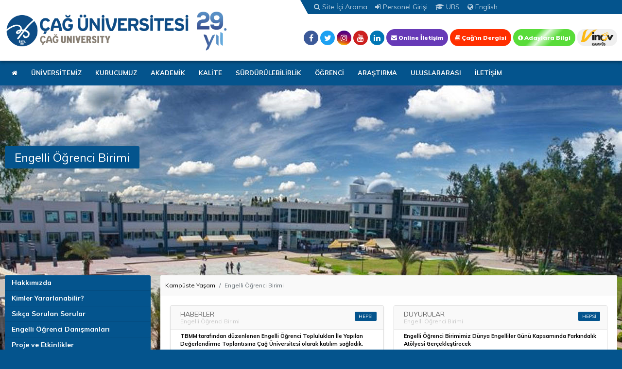

--- FILE ---
content_type: text/html; charset=UTF-8
request_url: https://www.cag.edu.tr/tr/kampuste-yasam-engelli-ogrenci-birimi
body_size: 79462
content:
<!DOCTYPE html>
<html lang="tr">
<head>
    <meta charset="UTF-8">
    <meta name="viewport" content="width=device-width, initial-scale=1, maximum-scale=1, user-scalable=no">
    <meta name="author" content="Mag-Net Web, mag-net.com.tr">
    <meta name="csrf-token" content="kJ2Iv5GTm3ZY51m6mS1dQUBTBBppH9m5A11ca5e5">

    <title>Engelli Öğrenci Birimi</title>
<meta name="description" content="Çağ Üniversitesi hakkında bilgilere, haberlere, etkinliklere ulaşabileceğiniz resmi web sayfası">
<meta name="keywords" content="çağ üniversitesi, akdeniz üniversiteleri, çukurova üniversiteleri, yüksek lisans, özel üniversiteler, akdeniz bölgesi hukuk fakültesi, mba yüksek lisans">
<meta name="google-site-verification" content="hFasoKy6cRrITv2cBANCDYfVl6XVfFpJncGAAlXY0V8">
<link rel="alternate" hreflang="en" href="https://www.cag.edu.tr/en/disabled-student-unit-1"/>
<meta property="og:title" content="Engelli Öğrenci Birimi" />
<meta property="og:url" content="https://www.cag.edu.tr/tr/kampuste-yasam-engelli-ogrenci-birimi" />
<meta property="og:type" content="website" />
<meta property="og:site_name" content="Çağ Üniversitesi" />

<meta name="twitter:card" content="summary" />
<meta name="twitter:site" content="@caguniversitesi" />
<meta name="twitter:title" content="Engelli Öğrenci Birimi" />
<meta name="twitter:description" content="" />

    <link rel="apple-touch-icon" sizes="57x57" href="/apple-icon-57x57.png">
    <link rel="apple-touch-icon" sizes="60x60" href="/apple-icon-60x60.png">
    <link rel="apple-touch-icon" sizes="72x72" href="/apple-icon-72x72.png">
    <link rel="apple-touch-icon" sizes="76x76" href="/apple-icon-76x76.png">
    <link rel="apple-touch-icon" sizes="114x114" href="/apple-icon-114x114.png">
    <link rel="apple-touch-icon" sizes="120x120" href="/apple-icon-120x120.png">
    <link rel="apple-touch-icon" sizes="144x144" href="/apple-icon-144x144.png">
    <link rel="apple-touch-icon" sizes="152x152" href="/apple-icon-152x152.png">
    <link rel="apple-touch-icon" sizes="180x180" href="/apple-icon-180x180.png">
    <link rel="icon" type="image/png" sizes="192x192" href="/android-icon-192x192.png">
    <link rel="icon" type="image/png" sizes="32x32" href="/favicon-32x32.png">
    <link rel="icon" type="image/png" sizes="96x96" href="/favicon-96x96.png">
    <link rel="icon" type="image/png" sizes="16x16" href="/favicon-16x16.png">
    <link rel="manifest" href="/manifest.json">
    <meta name="msapplication-TileColor" content="#ffffff">
    <meta name="msapplication-TileImage" content="/ms-icon-144x144.png">
    <meta name="theme-color" content="#ffffff">

    <!--
    <link href="https://fonts.googleapis.com/css?family=Muli:300,400,600,700,800,900&amp;subset=latin-ext" rel="stylesheet">
    -->

    <link rel="stylesheet" href="https://www.cag.edu.tr/assets/vendor/font-awesome/css/font-awesome.min.css">
    <link rel="stylesheet" href="https://www.cag.edu.tr/assets/vendor/ms/css/masterslider.main.css">
    <link rel="stylesheet" href="https://www.cag.edu.tr/assets/vendor/slick/slick.css">
    <link rel="stylesheet" href="https://www.cag.edu.tr/assets/vendor/slick/slick-theme.css">

    

    <style>
        @charset "UTF-8";/*!
 * Bootstrap v4.0.0-alpha.6 (https://getbootstrap.com)
 * Copyright 2011-2017 The Bootstrap Authors
 * Copyright 2011-2017 Twitter, Inc.
 * Licensed under MIT (https://github.com/twbs/bootstrap/blob/master/LICENSE)
 */@media print{*,::after,::before,blockquote::first-letter,blockquote::first-line,div::first-letter,div::first-line,li::first-letter,li::first-line,p::first-letter,p::first-line{text-shadow:none!important;-webkit-box-shadow:none!important;box-shadow:none!important}a,a:visited{text-decoration:underline}abbr[title]::after{content:" (" attr(title) ")"}pre{white-space:pre-wrap!important}blockquote,pre{border:1px solid #999;page-break-inside:avoid}thead{display:table-header-group}img,tr{page-break-inside:avoid}h2,h3,p{orphans:3;widows:3}h2,h3{page-break-after:avoid}.navbar{display:none}.badge{border:1px solid #000}.table{border-collapse:collapse!important}.table td,.table th{background-color:#fff!important}.table-bordered td,.table-bordered th{border:1px solid #ddd!important}}html{-webkit-box-sizing:border-box;box-sizing:border-box;font-family:sans-serif;line-height:1.15;-ms-text-size-adjust:100%;-webkit-text-size-adjust:100%;-ms-overflow-style:scrollbar;-webkit-tap-highlight-color:transparent}*,::after,::before{-webkit-box-sizing:inherit;box-sizing:inherit}@-ms-viewport{width:device-width}body{margin:0;font-family:-apple-system,system-ui,BlinkMacSystemFont,"Segoe UI",Roboto,"Helvetica Neue",Arial,sans-serif;font-size:1rem;font-weight:400;line-height:1.5;color:#292b2c;background-color:#fff}[tabindex="-1"]:focus{outline:0!important}hr{-webkit-box-sizing:content-box;box-sizing:content-box;height:0;overflow:visible}h1,h2,h3,h4,h5,h6{margin-top:0;margin-bottom:.5rem}p{margin-top:0;margin-bottom:1rem}abbr[data-original-title],abbr[title]{text-decoration:underline;text-decoration:underline dotted;cursor:help;border-bottom:0}address{margin-bottom:1rem;font-style:normal;line-height:inherit}dl,ol,ul{margin-top:0;margin-bottom:1rem}ol ol,ol ul,ul ol,ul ul{margin-bottom:0}dt{font-weight:700}dd{margin-bottom:.5rem;margin-left:0}blockquote{margin:0 0 1rem}dfn{font-style:italic}b,strong{font-weight:bolder}small{font-size:80%}sub,sup{position:relative;font-size:75%;line-height:0;vertical-align:baseline}sub{bottom:-.25em}sup{top:-.5em}a{color:#0275d8;text-decoration:none;background-color:transparent;-webkit-text-decoration-skip:objects}a:hover{color:#014c8c;text-decoration:underline}a:not([href]):not([tabindex]){color:inherit;text-decoration:none}a:not([href]):not([tabindex]):focus,a:not([href]):not([tabindex]):hover{color:inherit;text-decoration:none}a:not([href]):not([tabindex]):focus{outline:0}code,kbd,pre,samp{font-family:monospace,monospace;font-size:1em}pre{margin-top:0;margin-bottom:1rem;overflow:auto}figure{margin:0 0 1rem}img{vertical-align:middle;border-style:none}svg:not(:root){overflow:hidden}[role=button],a,area,button,input,label,select,summary,textarea{-ms-touch-action:manipulation;touch-action:manipulation}table{border-collapse:collapse}caption{padding-top:.75rem;padding-bottom:.75rem;color:#636c72;text-align:left;caption-side:bottom}th{text-align:left}label{display:inline-block;margin-bottom:.5rem}button:focus{outline:1px dotted;outline:5px auto -webkit-focus-ring-color}button,input,optgroup,select,textarea{margin:0;font-family:inherit;font-size:inherit;line-height:inherit}button,input{overflow:visible}button,select{text-transform:none}[type=reset],[type=submit],button,html [type=button]{-webkit-appearance:button}[type=button]::-moz-focus-inner,[type=reset]::-moz-focus-inner,[type=submit]::-moz-focus-inner,button::-moz-focus-inner{padding:0;border-style:none}input[type=checkbox],input[type=radio]{-webkit-box-sizing:border-box;box-sizing:border-box;padding:0}input[type=checkbox]:disabled,input[type=radio]:disabled{cursor:not-allowed}input[type=date],input[type=datetime-local],input[type=month],input[type=time]{-webkit-appearance:listbox}textarea{overflow:auto;resize:vertical}fieldset{min-width:0;padding:0;margin:0;border:0}legend{display:block;width:100%;max-width:100%;padding:0;margin-bottom:.5rem;font-size:1.5rem;line-height:inherit;color:inherit;white-space:normal}progress{vertical-align:baseline}[type=number]::-webkit-inner-spin-button,[type=number]::-webkit-outer-spin-button{height:auto}[type=search]{outline-offset:-2px;-webkit-appearance:none}[type=search]::-webkit-search-cancel-button,[type=search]::-webkit-search-decoration{-webkit-appearance:none}::-webkit-file-upload-button{font:inherit;-webkit-appearance:button}output{display:inline-block}summary{display:list-item}template{display:none}[hidden]{display:none!important}.h1,.h2,.h3,.h4,.h5,.h6,h1,h2,h3,h4,h5,h6{margin-bottom:.5rem;font-family:inherit;font-weight:500;line-height:1.1;color:inherit}.h1,h1{font-size:2.5rem}.h2,h2{font-size:2rem}.h3,h3{font-size:1.75rem}.h4,h4{font-size:1.5rem}.h5,h5{font-size:1.25rem}.h6,h6{font-size:1rem}.lead{font-size:1.25rem;font-weight:300}.display-1{font-size:6rem;font-weight:300;line-height:1.1}.display-2{font-size:5.5rem;font-weight:300;line-height:1.1}.display-3{font-size:4.5rem;font-weight:300;line-height:1.1}.display-4{font-size:3.5rem;font-weight:300;line-height:1.1}hr{margin-top:1rem;margin-bottom:1rem;border:0;border-top:1px solid rgba(0,0,0,.1)}.small,small{font-size:80%;font-weight:400}.mark,mark{padding:.2em;background-color:#fcf8e3}.list-unstyled{padding-left:0;list-style:none}.list-inline{padding-left:0;list-style:none}.list-inline-item{display:inline-block}.list-inline-item:not(:last-child){margin-right:5px}.initialism{font-size:90%;text-transform:uppercase}.blockquote{padding:.5rem 1rem;margin-bottom:1rem;font-size:1.25rem;border-left:.25rem solid #eceeef}.blockquote-footer{display:block;font-size:80%;color:#636c72}.blockquote-footer::before{content:"\2014 \00A0"}.blockquote-reverse{padding-right:1rem;padding-left:0;text-align:right;border-right:.25rem solid #eceeef;border-left:0}.blockquote-reverse .blockquote-footer::before{content:""}.blockquote-reverse .blockquote-footer::after{content:"\00A0 \2014"}.img-fluid{max-width:100%;height:auto}.img-thumbnail{padding:.25rem;background-color:#fff;border:1px solid #ddd;border-radius:.25rem;-webkit-transition:all .2s ease-in-out;-o-transition:all .2s ease-in-out;transition:all .2s ease-in-out;max-width:100%;height:auto}.figure{display:inline-block}.figure-img{margin-bottom:.5rem;line-height:1}.figure-caption{font-size:90%;color:#636c72}code,kbd,pre,samp{font-family:Menlo,Monaco,Consolas,"Liberation Mono","Courier New",monospace}code{padding:.2rem .4rem;font-size:90%;color:#bd4147;background-color:#f7f7f9;border-radius:.25rem}a>code{padding:0;color:inherit;background-color:inherit}kbd{padding:.2rem .4rem;font-size:90%;color:#fff;background-color:#292b2c;border-radius:.2rem}kbd kbd{padding:0;font-size:100%;font-weight:700}pre{display:block;margin-top:0;margin-bottom:1rem;font-size:90%;color:#292b2c}pre code{padding:0;font-size:inherit;color:inherit;background-color:transparent;border-radius:0}.pre-scrollable{max-height:340px;overflow-y:scroll}.container{position:relative;margin-left:auto;margin-right:auto;padding-right:10px;padding-left:10px}@media (min-width:576px){.container{padding-right:10px;padding-left:10px}}@media (min-width:768px){.container{padding-right:10px;padding-left:10px}}@media (min-width:992px){.container{padding-right:10px;padding-left:10px}}@media (min-width:1200px){.container{padding-right:10px;padding-left:10px}}@media (min-width:576px){.container{width:540px;max-width:100%}}@media (min-width:768px){.container{width:720px;max-width:100%}}@media (min-width:992px){.container{width:960px;max-width:100%}}@media (min-width:1200px){.container{width:1140px;max-width:100%}}.container-fluid{position:relative;margin-left:auto;margin-right:auto;padding-right:10px;padding-left:10px}@media (min-width:576px){.container-fluid{padding-right:10px;padding-left:10px}}@media (min-width:768px){.container-fluid{padding-right:10px;padding-left:10px}}@media (min-width:992px){.container-fluid{padding-right:10px;padding-left:10px}}@media (min-width:1200px){.container-fluid{padding-right:10px;padding-left:10px}}.row{display:-webkit-box;display:-webkit-flex;display:-ms-flexbox;display:flex;-webkit-flex-wrap:wrap;-ms-flex-wrap:wrap;flex-wrap:wrap;margin-right:-10px;margin-left:-10px}@media (min-width:576px){.row{margin-right:-10px;margin-left:-10px}}@media (min-width:768px){.row{margin-right:-10px;margin-left:-10px}}@media (min-width:992px){.row{margin-right:-10px;margin-left:-10px}}@media (min-width:1200px){.row{margin-right:-10px;margin-left:-10px}}.no-gutters{margin-right:0;margin-left:0}.no-gutters>.col,.no-gutters>[class*=col-]{padding-right:0;padding-left:0}.col,.col-1,.col-10,.col-11,.col-12,.col-13,.col-14,.col-15,.col-16,.col-17,.col-18,.col-19,.col-2,.col-20,.col-21,.col-22,.col-23,.col-24,.col-3,.col-4,.col-5,.col-6,.col-7,.col-8,.col-9,.col-lg,.col-lg-1,.col-lg-10,.col-lg-11,.col-lg-12,.col-lg-13,.col-lg-14,.col-lg-15,.col-lg-16,.col-lg-17,.col-lg-18,.col-lg-19,.col-lg-2,.col-lg-20,.col-lg-21,.col-lg-22,.col-lg-23,.col-lg-24,.col-lg-3,.col-lg-4,.col-lg-5,.col-lg-6,.col-lg-7,.col-lg-8,.col-lg-9,.col-md,.col-md-1,.col-md-10,.col-md-11,.col-md-12,.col-md-13,.col-md-14,.col-md-15,.col-md-16,.col-md-17,.col-md-18,.col-md-19,.col-md-2,.col-md-20,.col-md-21,.col-md-22,.col-md-23,.col-md-24,.col-md-3,.col-md-4,.col-md-5,.col-md-6,.col-md-7,.col-md-8,.col-md-9,.col-sm,.col-sm-1,.col-sm-10,.col-sm-11,.col-sm-12,.col-sm-13,.col-sm-14,.col-sm-15,.col-sm-16,.col-sm-17,.col-sm-18,.col-sm-19,.col-sm-2,.col-sm-20,.col-sm-21,.col-sm-22,.col-sm-23,.col-sm-24,.col-sm-3,.col-sm-4,.col-sm-5,.col-sm-6,.col-sm-7,.col-sm-8,.col-sm-9,.col-xl,.col-xl-1,.col-xl-10,.col-xl-11,.col-xl-12,.col-xl-13,.col-xl-14,.col-xl-15,.col-xl-16,.col-xl-17,.col-xl-18,.col-xl-19,.col-xl-2,.col-xl-20,.col-xl-21,.col-xl-22,.col-xl-23,.col-xl-24,.col-xl-3,.col-xl-4,.col-xl-5,.col-xl-6,.col-xl-7,.col-xl-8,.col-xl-9{position:relative;width:100%;min-height:1px;padding-right:10px;padding-left:10px}@media (min-width:576px){.col,.col-1,.col-10,.col-11,.col-12,.col-13,.col-14,.col-15,.col-16,.col-17,.col-18,.col-19,.col-2,.col-20,.col-21,.col-22,.col-23,.col-24,.col-3,.col-4,.col-5,.col-6,.col-7,.col-8,.col-9,.col-lg,.col-lg-1,.col-lg-10,.col-lg-11,.col-lg-12,.col-lg-13,.col-lg-14,.col-lg-15,.col-lg-16,.col-lg-17,.col-lg-18,.col-lg-19,.col-lg-2,.col-lg-20,.col-lg-21,.col-lg-22,.col-lg-23,.col-lg-24,.col-lg-3,.col-lg-4,.col-lg-5,.col-lg-6,.col-lg-7,.col-lg-8,.col-lg-9,.col-md,.col-md-1,.col-md-10,.col-md-11,.col-md-12,.col-md-13,.col-md-14,.col-md-15,.col-md-16,.col-md-17,.col-md-18,.col-md-19,.col-md-2,.col-md-20,.col-md-21,.col-md-22,.col-md-23,.col-md-24,.col-md-3,.col-md-4,.col-md-5,.col-md-6,.col-md-7,.col-md-8,.col-md-9,.col-sm,.col-sm-1,.col-sm-10,.col-sm-11,.col-sm-12,.col-sm-13,.col-sm-14,.col-sm-15,.col-sm-16,.col-sm-17,.col-sm-18,.col-sm-19,.col-sm-2,.col-sm-20,.col-sm-21,.col-sm-22,.col-sm-23,.col-sm-24,.col-sm-3,.col-sm-4,.col-sm-5,.col-sm-6,.col-sm-7,.col-sm-8,.col-sm-9,.col-xl,.col-xl-1,.col-xl-10,.col-xl-11,.col-xl-12,.col-xl-13,.col-xl-14,.col-xl-15,.col-xl-16,.col-xl-17,.col-xl-18,.col-xl-19,.col-xl-2,.col-xl-20,.col-xl-21,.col-xl-22,.col-xl-23,.col-xl-24,.col-xl-3,.col-xl-4,.col-xl-5,.col-xl-6,.col-xl-7,.col-xl-8,.col-xl-9{padding-right:10px;padding-left:10px}}@media (min-width:768px){.col,.col-1,.col-10,.col-11,.col-12,.col-13,.col-14,.col-15,.col-16,.col-17,.col-18,.col-19,.col-2,.col-20,.col-21,.col-22,.col-23,.col-24,.col-3,.col-4,.col-5,.col-6,.col-7,.col-8,.col-9,.col-lg,.col-lg-1,.col-lg-10,.col-lg-11,.col-lg-12,.col-lg-13,.col-lg-14,.col-lg-15,.col-lg-16,.col-lg-17,.col-lg-18,.col-lg-19,.col-lg-2,.col-lg-20,.col-lg-21,.col-lg-22,.col-lg-23,.col-lg-24,.col-lg-3,.col-lg-4,.col-lg-5,.col-lg-6,.col-lg-7,.col-lg-8,.col-lg-9,.col-md,.col-md-1,.col-md-10,.col-md-11,.col-md-12,.col-md-13,.col-md-14,.col-md-15,.col-md-16,.col-md-17,.col-md-18,.col-md-19,.col-md-2,.col-md-20,.col-md-21,.col-md-22,.col-md-23,.col-md-24,.col-md-3,.col-md-4,.col-md-5,.col-md-6,.col-md-7,.col-md-8,.col-md-9,.col-sm,.col-sm-1,.col-sm-10,.col-sm-11,.col-sm-12,.col-sm-13,.col-sm-14,.col-sm-15,.col-sm-16,.col-sm-17,.col-sm-18,.col-sm-19,.col-sm-2,.col-sm-20,.col-sm-21,.col-sm-22,.col-sm-23,.col-sm-24,.col-sm-3,.col-sm-4,.col-sm-5,.col-sm-6,.col-sm-7,.col-sm-8,.col-sm-9,.col-xl,.col-xl-1,.col-xl-10,.col-xl-11,.col-xl-12,.col-xl-13,.col-xl-14,.col-xl-15,.col-xl-16,.col-xl-17,.col-xl-18,.col-xl-19,.col-xl-2,.col-xl-20,.col-xl-21,.col-xl-22,.col-xl-23,.col-xl-24,.col-xl-3,.col-xl-4,.col-xl-5,.col-xl-6,.col-xl-7,.col-xl-8,.col-xl-9{padding-right:10px;padding-left:10px}}@media (min-width:992px){.col,.col-1,.col-10,.col-11,.col-12,.col-13,.col-14,.col-15,.col-16,.col-17,.col-18,.col-19,.col-2,.col-20,.col-21,.col-22,.col-23,.col-24,.col-3,.col-4,.col-5,.col-6,.col-7,.col-8,.col-9,.col-lg,.col-lg-1,.col-lg-10,.col-lg-11,.col-lg-12,.col-lg-13,.col-lg-14,.col-lg-15,.col-lg-16,.col-lg-17,.col-lg-18,.col-lg-19,.col-lg-2,.col-lg-20,.col-lg-21,.col-lg-22,.col-lg-23,.col-lg-24,.col-lg-3,.col-lg-4,.col-lg-5,.col-lg-6,.col-lg-7,.col-lg-8,.col-lg-9,.col-md,.col-md-1,.col-md-10,.col-md-11,.col-md-12,.col-md-13,.col-md-14,.col-md-15,.col-md-16,.col-md-17,.col-md-18,.col-md-19,.col-md-2,.col-md-20,.col-md-21,.col-md-22,.col-md-23,.col-md-24,.col-md-3,.col-md-4,.col-md-5,.col-md-6,.col-md-7,.col-md-8,.col-md-9,.col-sm,.col-sm-1,.col-sm-10,.col-sm-11,.col-sm-12,.col-sm-13,.col-sm-14,.col-sm-15,.col-sm-16,.col-sm-17,.col-sm-18,.col-sm-19,.col-sm-2,.col-sm-20,.col-sm-21,.col-sm-22,.col-sm-23,.col-sm-24,.col-sm-3,.col-sm-4,.col-sm-5,.col-sm-6,.col-sm-7,.col-sm-8,.col-sm-9,.col-xl,.col-xl-1,.col-xl-10,.col-xl-11,.col-xl-12,.col-xl-13,.col-xl-14,.col-xl-15,.col-xl-16,.col-xl-17,.col-xl-18,.col-xl-19,.col-xl-2,.col-xl-20,.col-xl-21,.col-xl-22,.col-xl-23,.col-xl-24,.col-xl-3,.col-xl-4,.col-xl-5,.col-xl-6,.col-xl-7,.col-xl-8,.col-xl-9{padding-right:10px;padding-left:10px}}@media (min-width:1200px){.col,.col-1,.col-10,.col-11,.col-12,.col-13,.col-14,.col-15,.col-16,.col-17,.col-18,.col-19,.col-2,.col-20,.col-21,.col-22,.col-23,.col-24,.col-3,.col-4,.col-5,.col-6,.col-7,.col-8,.col-9,.col-lg,.col-lg-1,.col-lg-10,.col-lg-11,.col-lg-12,.col-lg-13,.col-lg-14,.col-lg-15,.col-lg-16,.col-lg-17,.col-lg-18,.col-lg-19,.col-lg-2,.col-lg-20,.col-lg-21,.col-lg-22,.col-lg-23,.col-lg-24,.col-lg-3,.col-lg-4,.col-lg-5,.col-lg-6,.col-lg-7,.col-lg-8,.col-lg-9,.col-md,.col-md-1,.col-md-10,.col-md-11,.col-md-12,.col-md-13,.col-md-14,.col-md-15,.col-md-16,.col-md-17,.col-md-18,.col-md-19,.col-md-2,.col-md-20,.col-md-21,.col-md-22,.col-md-23,.col-md-24,.col-md-3,.col-md-4,.col-md-5,.col-md-6,.col-md-7,.col-md-8,.col-md-9,.col-sm,.col-sm-1,.col-sm-10,.col-sm-11,.col-sm-12,.col-sm-13,.col-sm-14,.col-sm-15,.col-sm-16,.col-sm-17,.col-sm-18,.col-sm-19,.col-sm-2,.col-sm-20,.col-sm-21,.col-sm-22,.col-sm-23,.col-sm-24,.col-sm-3,.col-sm-4,.col-sm-5,.col-sm-6,.col-sm-7,.col-sm-8,.col-sm-9,.col-xl,.col-xl-1,.col-xl-10,.col-xl-11,.col-xl-12,.col-xl-13,.col-xl-14,.col-xl-15,.col-xl-16,.col-xl-17,.col-xl-18,.col-xl-19,.col-xl-2,.col-xl-20,.col-xl-21,.col-xl-22,.col-xl-23,.col-xl-24,.col-xl-3,.col-xl-4,.col-xl-5,.col-xl-6,.col-xl-7,.col-xl-8,.col-xl-9{padding-right:10px;padding-left:10px}}.col{-webkit-flex-basis:0;-ms-flex-preferred-size:0;flex-basis:0;-webkit-box-flex:1;-webkit-flex-grow:1;-ms-flex-positive:1;flex-grow:1;max-width:100%}.col-auto{-webkit-box-flex:0;-webkit-flex:0 0 auto;-ms-flex:0 0 auto;flex:0 0 auto;width:auto}.col-1{-webkit-box-flex:0;-webkit-flex:0 0 4.166667%;-ms-flex:0 0 4.166667%;flex:0 0 4.166667%;max-width:4.166667%}.col-2{-webkit-box-flex:0;-webkit-flex:0 0 8.333333%;-ms-flex:0 0 8.333333%;flex:0 0 8.333333%;max-width:8.333333%}.col-3{-webkit-box-flex:0;-webkit-flex:0 0 12.5%;-ms-flex:0 0 12.5%;flex:0 0 12.5%;max-width:12.5%}.col-4{-webkit-box-flex:0;-webkit-flex:0 0 16.666667%;-ms-flex:0 0 16.666667%;flex:0 0 16.666667%;max-width:16.666667%}.col-5{-webkit-box-flex:0;-webkit-flex:0 0 20.833333%;-ms-flex:0 0 20.833333%;flex:0 0 20.833333%;max-width:20.833333%}.col-6{-webkit-box-flex:0;-webkit-flex:0 0 25%;-ms-flex:0 0 25%;flex:0 0 25%;max-width:25%}.col-7{-webkit-box-flex:0;-webkit-flex:0 0 29.166667%;-ms-flex:0 0 29.166667%;flex:0 0 29.166667%;max-width:29.166667%}.col-8{-webkit-box-flex:0;-webkit-flex:0 0 33.333333%;-ms-flex:0 0 33.333333%;flex:0 0 33.333333%;max-width:33.333333%}.col-9{-webkit-box-flex:0;-webkit-flex:0 0 37.5%;-ms-flex:0 0 37.5%;flex:0 0 37.5%;max-width:37.5%}.col-10{-webkit-box-flex:0;-webkit-flex:0 0 41.666667%;-ms-flex:0 0 41.666667%;flex:0 0 41.666667%;max-width:41.666667%}.col-11{-webkit-box-flex:0;-webkit-flex:0 0 45.833333%;-ms-flex:0 0 45.833333%;flex:0 0 45.833333%;max-width:45.833333%}.col-12{-webkit-box-flex:0;-webkit-flex:0 0 50%;-ms-flex:0 0 50%;flex:0 0 50%;max-width:50%}.col-13{-webkit-box-flex:0;-webkit-flex:0 0 54.166667%;-ms-flex:0 0 54.166667%;flex:0 0 54.166667%;max-width:54.166667%}.col-14{-webkit-box-flex:0;-webkit-flex:0 0 58.333333%;-ms-flex:0 0 58.333333%;flex:0 0 58.333333%;max-width:58.333333%}.col-15{-webkit-box-flex:0;-webkit-flex:0 0 62.5%;-ms-flex:0 0 62.5%;flex:0 0 62.5%;max-width:62.5%}.col-16{-webkit-box-flex:0;-webkit-flex:0 0 66.666667%;-ms-flex:0 0 66.666667%;flex:0 0 66.666667%;max-width:66.666667%}.col-17{-webkit-box-flex:0;-webkit-flex:0 0 70.833333%;-ms-flex:0 0 70.833333%;flex:0 0 70.833333%;max-width:70.833333%}.col-18{-webkit-box-flex:0;-webkit-flex:0 0 75%;-ms-flex:0 0 75%;flex:0 0 75%;max-width:75%}.col-19{-webkit-box-flex:0;-webkit-flex:0 0 79.166667%;-ms-flex:0 0 79.166667%;flex:0 0 79.166667%;max-width:79.166667%}.col-20{-webkit-box-flex:0;-webkit-flex:0 0 83.333333%;-ms-flex:0 0 83.333333%;flex:0 0 83.333333%;max-width:83.333333%}.col-21{-webkit-box-flex:0;-webkit-flex:0 0 87.5%;-ms-flex:0 0 87.5%;flex:0 0 87.5%;max-width:87.5%}.col-22{-webkit-box-flex:0;-webkit-flex:0 0 91.666667%;-ms-flex:0 0 91.666667%;flex:0 0 91.666667%;max-width:91.666667%}.col-23{-webkit-box-flex:0;-webkit-flex:0 0 95.833333%;-ms-flex:0 0 95.833333%;flex:0 0 95.833333%;max-width:95.833333%}.col-24{-webkit-box-flex:0;-webkit-flex:0 0 100%;-ms-flex:0 0 100%;flex:0 0 100%;max-width:100%}.pull-0{right:auto}.pull-1{right:4.166667%}.pull-2{right:8.333333%}.pull-3{right:12.5%}.pull-4{right:16.666667%}.pull-5{right:20.833333%}.pull-6{right:25%}.pull-7{right:29.166667%}.pull-8{right:33.333333%}.pull-9{right:37.5%}.pull-10{right:41.666667%}.pull-11{right:45.833333%}.pull-12{right:50%}.pull-13{right:54.166667%}.pull-14{right:58.333333%}.pull-15{right:62.5%}.pull-16{right:66.666667%}.pull-17{right:70.833333%}.pull-18{right:75%}.pull-19{right:79.166667%}.pull-20{right:83.333333%}.pull-21{right:87.5%}.pull-22{right:91.666667%}.pull-23{right:95.833333%}.pull-24{right:100%}.push-0{left:auto}.push-1{left:4.166667%}.push-2{left:8.333333%}.push-3{left:12.5%}.push-4{left:16.666667%}.push-5{left:20.833333%}.push-6{left:25%}.push-7{left:29.166667%}.push-8{left:33.333333%}.push-9{left:37.5%}.push-10{left:41.666667%}.push-11{left:45.833333%}.push-12{left:50%}.push-13{left:54.166667%}.push-14{left:58.333333%}.push-15{left:62.5%}.push-16{left:66.666667%}.push-17{left:70.833333%}.push-18{left:75%}.push-19{left:79.166667%}.push-20{left:83.333333%}.push-21{left:87.5%}.push-22{left:91.666667%}.push-23{left:95.833333%}.push-24{left:100%}.offset-1{margin-left:4.166667%}.offset-2{margin-left:8.333333%}.offset-3{margin-left:12.5%}.offset-4{margin-left:16.666667%}.offset-5{margin-left:20.833333%}.offset-6{margin-left:25%}.offset-7{margin-left:29.166667%}.offset-8{margin-left:33.333333%}.offset-9{margin-left:37.5%}.offset-10{margin-left:41.666667%}.offset-11{margin-left:45.833333%}.offset-12{margin-left:50%}.offset-13{margin-left:54.166667%}.offset-14{margin-left:58.333333%}.offset-15{margin-left:62.5%}.offset-16{margin-left:66.666667%}.offset-17{margin-left:70.833333%}.offset-18{margin-left:75%}.offset-19{margin-left:79.166667%}.offset-20{margin-left:83.333333%}.offset-21{margin-left:87.5%}.offset-22{margin-left:91.666667%}.offset-23{margin-left:95.833333%}@media (min-width:576px){.col-sm{-webkit-flex-basis:0;-ms-flex-preferred-size:0;flex-basis:0;-webkit-box-flex:1;-webkit-flex-grow:1;-ms-flex-positive:1;flex-grow:1;max-width:100%}.col-sm-auto{-webkit-box-flex:0;-webkit-flex:0 0 auto;-ms-flex:0 0 auto;flex:0 0 auto;width:auto}.col-sm-1{-webkit-box-flex:0;-webkit-flex:0 0 4.166667%;-ms-flex:0 0 4.166667%;flex:0 0 4.166667%;max-width:4.166667%}.col-sm-2{-webkit-box-flex:0;-webkit-flex:0 0 8.333333%;-ms-flex:0 0 8.333333%;flex:0 0 8.333333%;max-width:8.333333%}.col-sm-3{-webkit-box-flex:0;-webkit-flex:0 0 12.5%;-ms-flex:0 0 12.5%;flex:0 0 12.5%;max-width:12.5%}.col-sm-4{-webkit-box-flex:0;-webkit-flex:0 0 16.666667%;-ms-flex:0 0 16.666667%;flex:0 0 16.666667%;max-width:16.666667%}.col-sm-5{-webkit-box-flex:0;-webkit-flex:0 0 20.833333%;-ms-flex:0 0 20.833333%;flex:0 0 20.833333%;max-width:20.833333%}.col-sm-6{-webkit-box-flex:0;-webkit-flex:0 0 25%;-ms-flex:0 0 25%;flex:0 0 25%;max-width:25%}.col-sm-7{-webkit-box-flex:0;-webkit-flex:0 0 29.166667%;-ms-flex:0 0 29.166667%;flex:0 0 29.166667%;max-width:29.166667%}.col-sm-8{-webkit-box-flex:0;-webkit-flex:0 0 33.333333%;-ms-flex:0 0 33.333333%;flex:0 0 33.333333%;max-width:33.333333%}.col-sm-9{-webkit-box-flex:0;-webkit-flex:0 0 37.5%;-ms-flex:0 0 37.5%;flex:0 0 37.5%;max-width:37.5%}.col-sm-10{-webkit-box-flex:0;-webkit-flex:0 0 41.666667%;-ms-flex:0 0 41.666667%;flex:0 0 41.666667%;max-width:41.666667%}.col-sm-11{-webkit-box-flex:0;-webkit-flex:0 0 45.833333%;-ms-flex:0 0 45.833333%;flex:0 0 45.833333%;max-width:45.833333%}.col-sm-12{-webkit-box-flex:0;-webkit-flex:0 0 50%;-ms-flex:0 0 50%;flex:0 0 50%;max-width:50%}.col-sm-13{-webkit-box-flex:0;-webkit-flex:0 0 54.166667%;-ms-flex:0 0 54.166667%;flex:0 0 54.166667%;max-width:54.166667%}.col-sm-14{-webkit-box-flex:0;-webkit-flex:0 0 58.333333%;-ms-flex:0 0 58.333333%;flex:0 0 58.333333%;max-width:58.333333%}.col-sm-15{-webkit-box-flex:0;-webkit-flex:0 0 62.5%;-ms-flex:0 0 62.5%;flex:0 0 62.5%;max-width:62.5%}.col-sm-16{-webkit-box-flex:0;-webkit-flex:0 0 66.666667%;-ms-flex:0 0 66.666667%;flex:0 0 66.666667%;max-width:66.666667%}.col-sm-17{-webkit-box-flex:0;-webkit-flex:0 0 70.833333%;-ms-flex:0 0 70.833333%;flex:0 0 70.833333%;max-width:70.833333%}.col-sm-18{-webkit-box-flex:0;-webkit-flex:0 0 75%;-ms-flex:0 0 75%;flex:0 0 75%;max-width:75%}.col-sm-19{-webkit-box-flex:0;-webkit-flex:0 0 79.166667%;-ms-flex:0 0 79.166667%;flex:0 0 79.166667%;max-width:79.166667%}.col-sm-20{-webkit-box-flex:0;-webkit-flex:0 0 83.333333%;-ms-flex:0 0 83.333333%;flex:0 0 83.333333%;max-width:83.333333%}.col-sm-21{-webkit-box-flex:0;-webkit-flex:0 0 87.5%;-ms-flex:0 0 87.5%;flex:0 0 87.5%;max-width:87.5%}.col-sm-22{-webkit-box-flex:0;-webkit-flex:0 0 91.666667%;-ms-flex:0 0 91.666667%;flex:0 0 91.666667%;max-width:91.666667%}.col-sm-23{-webkit-box-flex:0;-webkit-flex:0 0 95.833333%;-ms-flex:0 0 95.833333%;flex:0 0 95.833333%;max-width:95.833333%}.col-sm-24{-webkit-box-flex:0;-webkit-flex:0 0 100%;-ms-flex:0 0 100%;flex:0 0 100%;max-width:100%}.pull-sm-0{right:auto}.pull-sm-1{right:4.166667%}.pull-sm-2{right:8.333333%}.pull-sm-3{right:12.5%}.pull-sm-4{right:16.666667%}.pull-sm-5{right:20.833333%}.pull-sm-6{right:25%}.pull-sm-7{right:29.166667%}.pull-sm-8{right:33.333333%}.pull-sm-9{right:37.5%}.pull-sm-10{right:41.666667%}.pull-sm-11{right:45.833333%}.pull-sm-12{right:50%}.pull-sm-13{right:54.166667%}.pull-sm-14{right:58.333333%}.pull-sm-15{right:62.5%}.pull-sm-16{right:66.666667%}.pull-sm-17{right:70.833333%}.pull-sm-18{right:75%}.pull-sm-19{right:79.166667%}.pull-sm-20{right:83.333333%}.pull-sm-21{right:87.5%}.pull-sm-22{right:91.666667%}.pull-sm-23{right:95.833333%}.pull-sm-24{right:100%}.push-sm-0{left:auto}.push-sm-1{left:4.166667%}.push-sm-2{left:8.333333%}.push-sm-3{left:12.5%}.push-sm-4{left:16.666667%}.push-sm-5{left:20.833333%}.push-sm-6{left:25%}.push-sm-7{left:29.166667%}.push-sm-8{left:33.333333%}.push-sm-9{left:37.5%}.push-sm-10{left:41.666667%}.push-sm-11{left:45.833333%}.push-sm-12{left:50%}.push-sm-13{left:54.166667%}.push-sm-14{left:58.333333%}.push-sm-15{left:62.5%}.push-sm-16{left:66.666667%}.push-sm-17{left:70.833333%}.push-sm-18{left:75%}.push-sm-19{left:79.166667%}.push-sm-20{left:83.333333%}.push-sm-21{left:87.5%}.push-sm-22{left:91.666667%}.push-sm-23{left:95.833333%}.push-sm-24{left:100%}.offset-sm-0{margin-left:0}.offset-sm-1{margin-left:4.166667%}.offset-sm-2{margin-left:8.333333%}.offset-sm-3{margin-left:12.5%}.offset-sm-4{margin-left:16.666667%}.offset-sm-5{margin-left:20.833333%}.offset-sm-6{margin-left:25%}.offset-sm-7{margin-left:29.166667%}.offset-sm-8{margin-left:33.333333%}.offset-sm-9{margin-left:37.5%}.offset-sm-10{margin-left:41.666667%}.offset-sm-11{margin-left:45.833333%}.offset-sm-12{margin-left:50%}.offset-sm-13{margin-left:54.166667%}.offset-sm-14{margin-left:58.333333%}.offset-sm-15{margin-left:62.5%}.offset-sm-16{margin-left:66.666667%}.offset-sm-17{margin-left:70.833333%}.offset-sm-18{margin-left:75%}.offset-sm-19{margin-left:79.166667%}.offset-sm-20{margin-left:83.333333%}.offset-sm-21{margin-left:87.5%}.offset-sm-22{margin-left:91.666667%}.offset-sm-23{margin-left:95.833333%}}@media (min-width:768px){.col-md{-webkit-flex-basis:0;-ms-flex-preferred-size:0;flex-basis:0;-webkit-box-flex:1;-webkit-flex-grow:1;-ms-flex-positive:1;flex-grow:1;max-width:100%}.col-md-auto{-webkit-box-flex:0;-webkit-flex:0 0 auto;-ms-flex:0 0 auto;flex:0 0 auto;width:auto}.col-md-1{-webkit-box-flex:0;-webkit-flex:0 0 4.166667%;-ms-flex:0 0 4.166667%;flex:0 0 4.166667%;max-width:4.166667%}.col-md-2{-webkit-box-flex:0;-webkit-flex:0 0 8.333333%;-ms-flex:0 0 8.333333%;flex:0 0 8.333333%;max-width:8.333333%}.col-md-3{-webkit-box-flex:0;-webkit-flex:0 0 12.5%;-ms-flex:0 0 12.5%;flex:0 0 12.5%;max-width:12.5%}.col-md-4{-webkit-box-flex:0;-webkit-flex:0 0 16.666667%;-ms-flex:0 0 16.666667%;flex:0 0 16.666667%;max-width:16.666667%}.col-md-5{-webkit-box-flex:0;-webkit-flex:0 0 20.833333%;-ms-flex:0 0 20.833333%;flex:0 0 20.833333%;max-width:20.833333%}.col-md-6{-webkit-box-flex:0;-webkit-flex:0 0 25%;-ms-flex:0 0 25%;flex:0 0 25%;max-width:25%}.col-md-7{-webkit-box-flex:0;-webkit-flex:0 0 29.166667%;-ms-flex:0 0 29.166667%;flex:0 0 29.166667%;max-width:29.166667%}.col-md-8{-webkit-box-flex:0;-webkit-flex:0 0 33.333333%;-ms-flex:0 0 33.333333%;flex:0 0 33.333333%;max-width:33.333333%}.col-md-9{-webkit-box-flex:0;-webkit-flex:0 0 37.5%;-ms-flex:0 0 37.5%;flex:0 0 37.5%;max-width:37.5%}.col-md-10{-webkit-box-flex:0;-webkit-flex:0 0 41.666667%;-ms-flex:0 0 41.666667%;flex:0 0 41.666667%;max-width:41.666667%}.col-md-11{-webkit-box-flex:0;-webkit-flex:0 0 45.833333%;-ms-flex:0 0 45.833333%;flex:0 0 45.833333%;max-width:45.833333%}.col-md-12{-webkit-box-flex:0;-webkit-flex:0 0 50%;-ms-flex:0 0 50%;flex:0 0 50%;max-width:50%}.col-md-13{-webkit-box-flex:0;-webkit-flex:0 0 54.166667%;-ms-flex:0 0 54.166667%;flex:0 0 54.166667%;max-width:54.166667%}.col-md-14{-webkit-box-flex:0;-webkit-flex:0 0 58.333333%;-ms-flex:0 0 58.333333%;flex:0 0 58.333333%;max-width:58.333333%}.col-md-15{-webkit-box-flex:0;-webkit-flex:0 0 62.5%;-ms-flex:0 0 62.5%;flex:0 0 62.5%;max-width:62.5%}.col-md-16{-webkit-box-flex:0;-webkit-flex:0 0 66.666667%;-ms-flex:0 0 66.666667%;flex:0 0 66.666667%;max-width:66.666667%}.col-md-17{-webkit-box-flex:0;-webkit-flex:0 0 70.833333%;-ms-flex:0 0 70.833333%;flex:0 0 70.833333%;max-width:70.833333%}.col-md-18{-webkit-box-flex:0;-webkit-flex:0 0 75%;-ms-flex:0 0 75%;flex:0 0 75%;max-width:75%}.col-md-19{-webkit-box-flex:0;-webkit-flex:0 0 79.166667%;-ms-flex:0 0 79.166667%;flex:0 0 79.166667%;max-width:79.166667%}.col-md-20{-webkit-box-flex:0;-webkit-flex:0 0 83.333333%;-ms-flex:0 0 83.333333%;flex:0 0 83.333333%;max-width:83.333333%}.col-md-21{-webkit-box-flex:0;-webkit-flex:0 0 87.5%;-ms-flex:0 0 87.5%;flex:0 0 87.5%;max-width:87.5%}.col-md-22{-webkit-box-flex:0;-webkit-flex:0 0 91.666667%;-ms-flex:0 0 91.666667%;flex:0 0 91.666667%;max-width:91.666667%}.col-md-23{-webkit-box-flex:0;-webkit-flex:0 0 95.833333%;-ms-flex:0 0 95.833333%;flex:0 0 95.833333%;max-width:95.833333%}.col-md-24{-webkit-box-flex:0;-webkit-flex:0 0 100%;-ms-flex:0 0 100%;flex:0 0 100%;max-width:100%}.pull-md-0{right:auto}.pull-md-1{right:4.166667%}.pull-md-2{right:8.333333%}.pull-md-3{right:12.5%}.pull-md-4{right:16.666667%}.pull-md-5{right:20.833333%}.pull-md-6{right:25%}.pull-md-7{right:29.166667%}.pull-md-8{right:33.333333%}.pull-md-9{right:37.5%}.pull-md-10{right:41.666667%}.pull-md-11{right:45.833333%}.pull-md-12{right:50%}.pull-md-13{right:54.166667%}.pull-md-14{right:58.333333%}.pull-md-15{right:62.5%}.pull-md-16{right:66.666667%}.pull-md-17{right:70.833333%}.pull-md-18{right:75%}.pull-md-19{right:79.166667%}.pull-md-20{right:83.333333%}.pull-md-21{right:87.5%}.pull-md-22{right:91.666667%}.pull-md-23{right:95.833333%}.pull-md-24{right:100%}.push-md-0{left:auto}.push-md-1{left:4.166667%}.push-md-2{left:8.333333%}.push-md-3{left:12.5%}.push-md-4{left:16.666667%}.push-md-5{left:20.833333%}.push-md-6{left:25%}.push-md-7{left:29.166667%}.push-md-8{left:33.333333%}.push-md-9{left:37.5%}.push-md-10{left:41.666667%}.push-md-11{left:45.833333%}.push-md-12{left:50%}.push-md-13{left:54.166667%}.push-md-14{left:58.333333%}.push-md-15{left:62.5%}.push-md-16{left:66.666667%}.push-md-17{left:70.833333%}.push-md-18{left:75%}.push-md-19{left:79.166667%}.push-md-20{left:83.333333%}.push-md-21{left:87.5%}.push-md-22{left:91.666667%}.push-md-23{left:95.833333%}.push-md-24{left:100%}.offset-md-0{margin-left:0}.offset-md-1{margin-left:4.166667%}.offset-md-2{margin-left:8.333333%}.offset-md-3{margin-left:12.5%}.offset-md-4{margin-left:16.666667%}.offset-md-5{margin-left:20.833333%}.offset-md-6{margin-left:25%}.offset-md-7{margin-left:29.166667%}.offset-md-8{margin-left:33.333333%}.offset-md-9{margin-left:37.5%}.offset-md-10{margin-left:41.666667%}.offset-md-11{margin-left:45.833333%}.offset-md-12{margin-left:50%}.offset-md-13{margin-left:54.166667%}.offset-md-14{margin-left:58.333333%}.offset-md-15{margin-left:62.5%}.offset-md-16{margin-left:66.666667%}.offset-md-17{margin-left:70.833333%}.offset-md-18{margin-left:75%}.offset-md-19{margin-left:79.166667%}.offset-md-20{margin-left:83.333333%}.offset-md-21{margin-left:87.5%}.offset-md-22{margin-left:91.666667%}.offset-md-23{margin-left:95.833333%}}@media (min-width:992px){.col-lg{-webkit-flex-basis:0;-ms-flex-preferred-size:0;flex-basis:0;-webkit-box-flex:1;-webkit-flex-grow:1;-ms-flex-positive:1;flex-grow:1;max-width:100%}.col-lg-auto{-webkit-box-flex:0;-webkit-flex:0 0 auto;-ms-flex:0 0 auto;flex:0 0 auto;width:auto}.col-lg-1{-webkit-box-flex:0;-webkit-flex:0 0 4.166667%;-ms-flex:0 0 4.166667%;flex:0 0 4.166667%;max-width:4.166667%}.col-lg-2{-webkit-box-flex:0;-webkit-flex:0 0 8.333333%;-ms-flex:0 0 8.333333%;flex:0 0 8.333333%;max-width:8.333333%}.col-lg-3{-webkit-box-flex:0;-webkit-flex:0 0 12.5%;-ms-flex:0 0 12.5%;flex:0 0 12.5%;max-width:12.5%}.col-lg-4{-webkit-box-flex:0;-webkit-flex:0 0 16.666667%;-ms-flex:0 0 16.666667%;flex:0 0 16.666667%;max-width:16.666667%}.col-lg-5{-webkit-box-flex:0;-webkit-flex:0 0 20.833333%;-ms-flex:0 0 20.833333%;flex:0 0 20.833333%;max-width:20.833333%}.col-lg-6{-webkit-box-flex:0;-webkit-flex:0 0 25%;-ms-flex:0 0 25%;flex:0 0 25%;max-width:25%}.col-lg-7{-webkit-box-flex:0;-webkit-flex:0 0 29.166667%;-ms-flex:0 0 29.166667%;flex:0 0 29.166667%;max-width:29.166667%}.col-lg-8{-webkit-box-flex:0;-webkit-flex:0 0 33.333333%;-ms-flex:0 0 33.333333%;flex:0 0 33.333333%;max-width:33.333333%}.col-lg-9{-webkit-box-flex:0;-webkit-flex:0 0 37.5%;-ms-flex:0 0 37.5%;flex:0 0 37.5%;max-width:37.5%}.col-lg-10{-webkit-box-flex:0;-webkit-flex:0 0 41.666667%;-ms-flex:0 0 41.666667%;flex:0 0 41.666667%;max-width:41.666667%}.col-lg-11{-webkit-box-flex:0;-webkit-flex:0 0 45.833333%;-ms-flex:0 0 45.833333%;flex:0 0 45.833333%;max-width:45.833333%}.col-lg-12{-webkit-box-flex:0;-webkit-flex:0 0 50%;-ms-flex:0 0 50%;flex:0 0 50%;max-width:50%}.col-lg-13{-webkit-box-flex:0;-webkit-flex:0 0 54.166667%;-ms-flex:0 0 54.166667%;flex:0 0 54.166667%;max-width:54.166667%}.col-lg-14{-webkit-box-flex:0;-webkit-flex:0 0 58.333333%;-ms-flex:0 0 58.333333%;flex:0 0 58.333333%;max-width:58.333333%}.col-lg-15{-webkit-box-flex:0;-webkit-flex:0 0 62.5%;-ms-flex:0 0 62.5%;flex:0 0 62.5%;max-width:62.5%}.col-lg-16{-webkit-box-flex:0;-webkit-flex:0 0 66.666667%;-ms-flex:0 0 66.666667%;flex:0 0 66.666667%;max-width:66.666667%}.col-lg-17{-webkit-box-flex:0;-webkit-flex:0 0 70.833333%;-ms-flex:0 0 70.833333%;flex:0 0 70.833333%;max-width:70.833333%}.col-lg-18{-webkit-box-flex:0;-webkit-flex:0 0 75%;-ms-flex:0 0 75%;flex:0 0 75%;max-width:75%}.col-lg-19{-webkit-box-flex:0;-webkit-flex:0 0 79.166667%;-ms-flex:0 0 79.166667%;flex:0 0 79.166667%;max-width:79.166667%}.col-lg-20{-webkit-box-flex:0;-webkit-flex:0 0 83.333333%;-ms-flex:0 0 83.333333%;flex:0 0 83.333333%;max-width:83.333333%}.col-lg-21{-webkit-box-flex:0;-webkit-flex:0 0 87.5%;-ms-flex:0 0 87.5%;flex:0 0 87.5%;max-width:87.5%}.col-lg-22{-webkit-box-flex:0;-webkit-flex:0 0 91.666667%;-ms-flex:0 0 91.666667%;flex:0 0 91.666667%;max-width:91.666667%}.col-lg-23{-webkit-box-flex:0;-webkit-flex:0 0 95.833333%;-ms-flex:0 0 95.833333%;flex:0 0 95.833333%;max-width:95.833333%}.col-lg-24{-webkit-box-flex:0;-webkit-flex:0 0 100%;-ms-flex:0 0 100%;flex:0 0 100%;max-width:100%}.pull-lg-0{right:auto}.pull-lg-1{right:4.166667%}.pull-lg-2{right:8.333333%}.pull-lg-3{right:12.5%}.pull-lg-4{right:16.666667%}.pull-lg-5{right:20.833333%}.pull-lg-6{right:25%}.pull-lg-7{right:29.166667%}.pull-lg-8{right:33.333333%}.pull-lg-9{right:37.5%}.pull-lg-10{right:41.666667%}.pull-lg-11{right:45.833333%}.pull-lg-12{right:50%}.pull-lg-13{right:54.166667%}.pull-lg-14{right:58.333333%}.pull-lg-15{right:62.5%}.pull-lg-16{right:66.666667%}.pull-lg-17{right:70.833333%}.pull-lg-18{right:75%}.pull-lg-19{right:79.166667%}.pull-lg-20{right:83.333333%}.pull-lg-21{right:87.5%}.pull-lg-22{right:91.666667%}.pull-lg-23{right:95.833333%}.pull-lg-24{right:100%}.push-lg-0{left:auto}.push-lg-1{left:4.166667%}.push-lg-2{left:8.333333%}.push-lg-3{left:12.5%}.push-lg-4{left:16.666667%}.push-lg-5{left:20.833333%}.push-lg-6{left:25%}.push-lg-7{left:29.166667%}.push-lg-8{left:33.333333%}.push-lg-9{left:37.5%}.push-lg-10{left:41.666667%}.push-lg-11{left:45.833333%}.push-lg-12{left:50%}.push-lg-13{left:54.166667%}.push-lg-14{left:58.333333%}.push-lg-15{left:62.5%}.push-lg-16{left:66.666667%}.push-lg-17{left:70.833333%}.push-lg-18{left:75%}.push-lg-19{left:79.166667%}.push-lg-20{left:83.333333%}.push-lg-21{left:87.5%}.push-lg-22{left:91.666667%}.push-lg-23{left:95.833333%}.push-lg-24{left:100%}.offset-lg-0{margin-left:0}.offset-lg-1{margin-left:4.166667%}.offset-lg-2{margin-left:8.333333%}.offset-lg-3{margin-left:12.5%}.offset-lg-4{margin-left:16.666667%}.offset-lg-5{margin-left:20.833333%}.offset-lg-6{margin-left:25%}.offset-lg-7{margin-left:29.166667%}.offset-lg-8{margin-left:33.333333%}.offset-lg-9{margin-left:37.5%}.offset-lg-10{margin-left:41.666667%}.offset-lg-11{margin-left:45.833333%}.offset-lg-12{margin-left:50%}.offset-lg-13{margin-left:54.166667%}.offset-lg-14{margin-left:58.333333%}.offset-lg-15{margin-left:62.5%}.offset-lg-16{margin-left:66.666667%}.offset-lg-17{margin-left:70.833333%}.offset-lg-18{margin-left:75%}.offset-lg-19{margin-left:79.166667%}.offset-lg-20{margin-left:83.333333%}.offset-lg-21{margin-left:87.5%}.offset-lg-22{margin-left:91.666667%}.offset-lg-23{margin-left:95.833333%}}@media (min-width:1200px){.col-xl{-webkit-flex-basis:0;-ms-flex-preferred-size:0;flex-basis:0;-webkit-box-flex:1;-webkit-flex-grow:1;-ms-flex-positive:1;flex-grow:1;max-width:100%}.col-xl-auto{-webkit-box-flex:0;-webkit-flex:0 0 auto;-ms-flex:0 0 auto;flex:0 0 auto;width:auto}.col-xl-1{-webkit-box-flex:0;-webkit-flex:0 0 4.166667%;-ms-flex:0 0 4.166667%;flex:0 0 4.166667%;max-width:4.166667%}.col-xl-2{-webkit-box-flex:0;-webkit-flex:0 0 8.333333%;-ms-flex:0 0 8.333333%;flex:0 0 8.333333%;max-width:8.333333%}.col-xl-3{-webkit-box-flex:0;-webkit-flex:0 0 12.5%;-ms-flex:0 0 12.5%;flex:0 0 12.5%;max-width:12.5%}.col-xl-4{-webkit-box-flex:0;-webkit-flex:0 0 16.666667%;-ms-flex:0 0 16.666667%;flex:0 0 16.666667%;max-width:16.666667%}.col-xl-5{-webkit-box-flex:0;-webkit-flex:0 0 20.833333%;-ms-flex:0 0 20.833333%;flex:0 0 20.833333%;max-width:20.833333%}.col-xl-6{-webkit-box-flex:0;-webkit-flex:0 0 25%;-ms-flex:0 0 25%;flex:0 0 25%;max-width:25%}.col-xl-7{-webkit-box-flex:0;-webkit-flex:0 0 29.166667%;-ms-flex:0 0 29.166667%;flex:0 0 29.166667%;max-width:29.166667%}.col-xl-8{-webkit-box-flex:0;-webkit-flex:0 0 33.333333%;-ms-flex:0 0 33.333333%;flex:0 0 33.333333%;max-width:33.333333%}.col-xl-9{-webkit-box-flex:0;-webkit-flex:0 0 37.5%;-ms-flex:0 0 37.5%;flex:0 0 37.5%;max-width:37.5%}.col-xl-10{-webkit-box-flex:0;-webkit-flex:0 0 41.666667%;-ms-flex:0 0 41.666667%;flex:0 0 41.666667%;max-width:41.666667%}.col-xl-11{-webkit-box-flex:0;-webkit-flex:0 0 45.833333%;-ms-flex:0 0 45.833333%;flex:0 0 45.833333%;max-width:45.833333%}.col-xl-12{-webkit-box-flex:0;-webkit-flex:0 0 50%;-ms-flex:0 0 50%;flex:0 0 50%;max-width:50%}.col-xl-13{-webkit-box-flex:0;-webkit-flex:0 0 54.166667%;-ms-flex:0 0 54.166667%;flex:0 0 54.166667%;max-width:54.166667%}.col-xl-14{-webkit-box-flex:0;-webkit-flex:0 0 58.333333%;-ms-flex:0 0 58.333333%;flex:0 0 58.333333%;max-width:58.333333%}.col-xl-15{-webkit-box-flex:0;-webkit-flex:0 0 62.5%;-ms-flex:0 0 62.5%;flex:0 0 62.5%;max-width:62.5%}.col-xl-16{-webkit-box-flex:0;-webkit-flex:0 0 66.666667%;-ms-flex:0 0 66.666667%;flex:0 0 66.666667%;max-width:66.666667%}.col-xl-17{-webkit-box-flex:0;-webkit-flex:0 0 70.833333%;-ms-flex:0 0 70.833333%;flex:0 0 70.833333%;max-width:70.833333%}.col-xl-18{-webkit-box-flex:0;-webkit-flex:0 0 75%;-ms-flex:0 0 75%;flex:0 0 75%;max-width:75%}.col-xl-19{-webkit-box-flex:0;-webkit-flex:0 0 79.166667%;-ms-flex:0 0 79.166667%;flex:0 0 79.166667%;max-width:79.166667%}.col-xl-20{-webkit-box-flex:0;-webkit-flex:0 0 83.333333%;-ms-flex:0 0 83.333333%;flex:0 0 83.333333%;max-width:83.333333%}.col-xl-21{-webkit-box-flex:0;-webkit-flex:0 0 87.5%;-ms-flex:0 0 87.5%;flex:0 0 87.5%;max-width:87.5%}.col-xl-22{-webkit-box-flex:0;-webkit-flex:0 0 91.666667%;-ms-flex:0 0 91.666667%;flex:0 0 91.666667%;max-width:91.666667%}.col-xl-23{-webkit-box-flex:0;-webkit-flex:0 0 95.833333%;-ms-flex:0 0 95.833333%;flex:0 0 95.833333%;max-width:95.833333%}.col-xl-24{-webkit-box-flex:0;-webkit-flex:0 0 100%;-ms-flex:0 0 100%;flex:0 0 100%;max-width:100%}.pull-xl-0{right:auto}.pull-xl-1{right:4.166667%}.pull-xl-2{right:8.333333%}.pull-xl-3{right:12.5%}.pull-xl-4{right:16.666667%}.pull-xl-5{right:20.833333%}.pull-xl-6{right:25%}.pull-xl-7{right:29.166667%}.pull-xl-8{right:33.333333%}.pull-xl-9{right:37.5%}.pull-xl-10{right:41.666667%}.pull-xl-11{right:45.833333%}.pull-xl-12{right:50%}.pull-xl-13{right:54.166667%}.pull-xl-14{right:58.333333%}.pull-xl-15{right:62.5%}.pull-xl-16{right:66.666667%}.pull-xl-17{right:70.833333%}.pull-xl-18{right:75%}.pull-xl-19{right:79.166667%}.pull-xl-20{right:83.333333%}.pull-xl-21{right:87.5%}.pull-xl-22{right:91.666667%}.pull-xl-23{right:95.833333%}.pull-xl-24{right:100%}.push-xl-0{left:auto}.push-xl-1{left:4.166667%}.push-xl-2{left:8.333333%}.push-xl-3{left:12.5%}.push-xl-4{left:16.666667%}.push-xl-5{left:20.833333%}.push-xl-6{left:25%}.push-xl-7{left:29.166667%}.push-xl-8{left:33.333333%}.push-xl-9{left:37.5%}.push-xl-10{left:41.666667%}.push-xl-11{left:45.833333%}.push-xl-12{left:50%}.push-xl-13{left:54.166667%}.push-xl-14{left:58.333333%}.push-xl-15{left:62.5%}.push-xl-16{left:66.666667%}.push-xl-17{left:70.833333%}.push-xl-18{left:75%}.push-xl-19{left:79.166667%}.push-xl-20{left:83.333333%}.push-xl-21{left:87.5%}.push-xl-22{left:91.666667%}.push-xl-23{left:95.833333%}.push-xl-24{left:100%}.offset-xl-0{margin-left:0}.offset-xl-1{margin-left:4.166667%}.offset-xl-2{margin-left:8.333333%}.offset-xl-3{margin-left:12.5%}.offset-xl-4{margin-left:16.666667%}.offset-xl-5{margin-left:20.833333%}.offset-xl-6{margin-left:25%}.offset-xl-7{margin-left:29.166667%}.offset-xl-8{margin-left:33.333333%}.offset-xl-9{margin-left:37.5%}.offset-xl-10{margin-left:41.666667%}.offset-xl-11{margin-left:45.833333%}.offset-xl-12{margin-left:50%}.offset-xl-13{margin-left:54.166667%}.offset-xl-14{margin-left:58.333333%}.offset-xl-15{margin-left:62.5%}.offset-xl-16{margin-left:66.666667%}.offset-xl-17{margin-left:70.833333%}.offset-xl-18{margin-left:75%}.offset-xl-19{margin-left:79.166667%}.offset-xl-20{margin-left:83.333333%}.offset-xl-21{margin-left:87.5%}.offset-xl-22{margin-left:91.666667%}.offset-xl-23{margin-left:95.833333%}}.table{width:100%;max-width:100%;margin-bottom:1rem;background-color:transparent}.table td,.table th{padding:.75rem;vertical-align:top;border-top:1px solid #eceeef}.table thead th{vertical-align:bottom;border-bottom:2px solid #eceeef}.table tbody+tbody{border-top:2px solid #eceeef}.table .table{background-color:#fff}.table-sm td,.table-sm th{padding:.3rem}.table-bordered{border:1px solid #eceeef}.table-bordered td,.table-bordered th{border:1px solid #eceeef}.table-bordered thead td,.table-bordered thead th{border-bottom-width:2px}.table-striped tbody tr:nth-of-type(odd){background-color:rgba(0,0,0,.05)}.table-hover tbody tr:hover{background-color:rgba(0,0,0,.075)}.table-active,.table-active>td,.table-active>th{background-color:rgba(0,0,0,.075)}.table-hover .table-active:hover{background-color:rgba(0,0,0,.075)}.table-hover .table-active:hover>td,.table-hover .table-active:hover>th{background-color:rgba(0,0,0,.075)}.table-success,.table-success>td,.table-success>th{background-color:#dff0d8}.table-hover .table-success:hover{background-color:#d0e9c6}.table-hover .table-success:hover>td,.table-hover .table-success:hover>th{background-color:#d0e9c6}.table-info,.table-info>td,.table-info>th{background-color:#d9edf7}.table-hover .table-info:hover{background-color:#c4e3f3}.table-hover .table-info:hover>td,.table-hover .table-info:hover>th{background-color:#c4e3f3}.table-warning,.table-warning>td,.table-warning>th{background-color:#fcf8e3}.table-hover .table-warning:hover{background-color:#faf2cc}.table-hover .table-warning:hover>td,.table-hover .table-warning:hover>th{background-color:#faf2cc}.table-danger,.table-danger>td,.table-danger>th{background-color:#f2dede}.table-hover .table-danger:hover{background-color:#ebcccc}.table-hover .table-danger:hover>td,.table-hover .table-danger:hover>th{background-color:#ebcccc}.thead-inverse th{color:#fff;background-color:#292b2c}.thead-default th{color:#464a4c;background-color:#eceeef}.table-inverse{color:#fff;background-color:#292b2c}.table-inverse td,.table-inverse th,.table-inverse thead th{border-color:#fff}.table-inverse.table-bordered{border:0}.table-responsive{display:block;width:100%;overflow-x:auto;-ms-overflow-style:-ms-autohiding-scrollbar}.table-responsive.table-bordered{border:0}.form-control{display:block;width:100%;padding:.5rem .75rem;font-size:1rem;line-height:1.25;color:#464a4c;background-color:#fff;background-image:none;-webkit-background-clip:padding-box;background-clip:padding-box;border:1px solid rgba(0,0,0,.15);border-radius:.25rem;-webkit-transition:border-color ease-in-out .15s,-webkit-box-shadow ease-in-out .15s;transition:border-color ease-in-out .15s,-webkit-box-shadow ease-in-out .15s;-o-transition:border-color ease-in-out .15s,box-shadow ease-in-out .15s;transition:border-color ease-in-out .15s,box-shadow ease-in-out .15s;transition:border-color ease-in-out .15s,box-shadow ease-in-out .15s,-webkit-box-shadow ease-in-out .15s}.form-control::-ms-expand{background-color:transparent;border:0}.form-control:focus{color:#464a4c;background-color:#fff;border-color:#5cb3fd;outline:0}.form-control::-webkit-input-placeholder{color:#636c72;opacity:1}.form-control::-moz-placeholder{color:#636c72;opacity:1}.form-control:-ms-input-placeholder{color:#636c72;opacity:1}.form-control::placeholder{color:#636c72;opacity:1}.form-control:disabled,.form-control[readonly]{background-color:#eceeef;opacity:1}.form-control:disabled{cursor:not-allowed}select.form-control:not([size]):not([multiple]){height:calc(2.25rem + 2px)}select.form-control:focus::-ms-value{color:#464a4c;background-color:#fff}.form-control-file,.form-control-range{display:block}.col-form-label{padding-top:calc(.5rem - 1px * 2);padding-bottom:calc(.5rem - 1px * 2);margin-bottom:0}.col-form-label-lg{padding-top:calc(.75rem - 1px * 2);padding-bottom:calc(.75rem - 1px * 2);font-size:1.25rem}.col-form-label-sm{padding-top:calc(.25rem - 1px * 2);padding-bottom:calc(.25rem - 1px * 2);font-size:.875rem}.col-form-legend{padding-top:.5rem;padding-bottom:.5rem;margin-bottom:0;font-size:1rem}.form-control-static{padding-top:.5rem;padding-bottom:.5rem;margin-bottom:0;line-height:1.25;border:solid transparent;border-width:1px 0}.form-control-static.form-control-lg,.form-control-static.form-control-sm,.input-group-lg>.form-control-static.form-control,.input-group-lg>.form-control-static.input-group-addon,.input-group-lg>.input-group-btn>.form-control-static.btn,.input-group-sm>.form-control-static.form-control,.input-group-sm>.form-control-static.input-group-addon,.input-group-sm>.input-group-btn>.form-control-static.btn{padding-right:0;padding-left:0}.form-control-sm,.input-group-sm>.form-control,.input-group-sm>.input-group-addon,.input-group-sm>.input-group-btn>.btn{padding:.25rem .5rem;font-size:.875rem;border-radius:.2rem}.input-group-sm>.input-group-btn>select.btn:not([size]):not([multiple]),.input-group-sm>select.form-control:not([size]):not([multiple]),.input-group-sm>select.input-group-addon:not([size]):not([multiple]),select.form-control-sm:not([size]):not([multiple]){height:1.8125rem}.form-control-lg,.input-group-lg>.form-control,.input-group-lg>.input-group-addon,.input-group-lg>.input-group-btn>.btn{padding:.75rem 1.5rem;font-size:1.25rem;border-radius:.3rem}.input-group-lg>.input-group-btn>select.btn:not([size]):not([multiple]),.input-group-lg>select.form-control:not([size]):not([multiple]),.input-group-lg>select.input-group-addon:not([size]):not([multiple]),select.form-control-lg:not([size]):not([multiple]){height:3.166667rem}.form-group{margin-bottom:1rem}.form-text{display:block;margin-top:.25rem}.form-check{position:relative;display:block;margin-bottom:.5rem}.form-check.disabled .form-check-label{color:#636c72;cursor:not-allowed}.form-check-label{padding-left:1.25rem;margin-bottom:0}.form-check-input{position:absolute;margin-top:.25rem;margin-left:-1.25rem}.form-check-input:only-child{position:static}.form-check-inline{display:inline-block}.form-check-inline .form-check-label{vertical-align:middle}.form-check-inline+.form-check-inline{margin-left:.75rem}.form-control-feedback{margin-top:.25rem}.form-control-danger,.form-control-success,.form-control-warning{padding-right:2.25rem;background-repeat:no-repeat;background-position:center right .5625rem;-webkit-background-size:1.125rem 1.125rem;background-size:1.125rem 1.125rem}.has-success .col-form-label,.has-success .custom-control,.has-success .form-check-label,.has-success .form-control-feedback,.has-success .form-control-label{color:#5cb85c}.has-success .custom-file-control,.has-success .custom-select,.has-success .form-control{border-color:#5cb85c}.has-success .input-group-addon{color:#5cb85c;border-color:#5cb85c;background-color:#eaf6ea}.has-success .form-control-success{background-image:url("data:image/svg+xml;charset=utf8,%3Csvg xmlns='http://www.w3.org/2000/svg' viewBox='0 0 8 8'%3E%3Cpath fill='%235cb85c' d='M2.3 6.73L.6 4.53c-.4-1.04.46-1.4 1.1-.8l1.1 1.4 3.4-3.8c.6-.63 1.6-.27 1.2.7l-4 4.6c-.43.5-.8.4-1.1.1z'/%3E%3C/svg%3E")}.has-warning .col-form-label,.has-warning .custom-control,.has-warning .form-check-label,.has-warning .form-control-feedback,.has-warning .form-control-label{color:#f0ad4e}.has-warning .custom-file-control,.has-warning .custom-select,.has-warning .form-control{border-color:#f0ad4e}.has-warning .input-group-addon{color:#f0ad4e;border-color:#f0ad4e;background-color:#fff}.has-warning .form-control-warning{background-image:url("data:image/svg+xml;charset=utf8,%3Csvg xmlns='http://www.w3.org/2000/svg' viewBox='0 0 8 8'%3E%3Cpath fill='%23f0ad4e' d='M4.4 5.324h-.8v-2.46h.8zm0 1.42h-.8V5.89h.8zM3.76.63L.04 7.075c-.115.2.016.425.26.426h7.397c.242 0 .372-.226.258-.426C6.726 4.924 5.47 2.79 4.253.63c-.113-.174-.39-.174-.494 0z'/%3E%3C/svg%3E")}.has-danger .col-form-label,.has-danger .custom-control,.has-danger .form-check-label,.has-danger .form-control-feedback,.has-danger .form-control-label{color:#d9534f}.has-danger .custom-file-control,.has-danger .custom-select,.has-danger .form-control{border-color:#d9534f}.has-danger .input-group-addon{color:#d9534f;border-color:#d9534f;background-color:#fdf7f7}.has-danger .form-control-danger{background-image:url("data:image/svg+xml;charset=utf8,%3Csvg xmlns='http://www.w3.org/2000/svg' fill='%23d9534f' viewBox='-2 -2 7 7'%3E%3Cpath stroke='%23d9534f' d='M0 0l3 3m0-3L0 3'/%3E%3Ccircle r='.5'/%3E%3Ccircle cx='3' r='.5'/%3E%3Ccircle cy='3' r='.5'/%3E%3Ccircle cx='3' cy='3' r='.5'/%3E%3C/svg%3E")}.form-inline{display:-webkit-box;display:-webkit-flex;display:-ms-flexbox;display:flex;-webkit-box-orient:horizontal;-webkit-box-direction:normal;-webkit-flex-flow:row wrap;-ms-flex-flow:row wrap;flex-flow:row wrap;-webkit-box-align:center;-webkit-align-items:center;-ms-flex-align:center;align-items:center}.form-inline .form-check{width:100%}@media (min-width:576px){.form-inline label{display:-webkit-box;display:-webkit-flex;display:-ms-flexbox;display:flex;-webkit-box-align:center;-webkit-align-items:center;-ms-flex-align:center;align-items:center;-webkit-box-pack:center;-webkit-justify-content:center;-ms-flex-pack:center;justify-content:center;margin-bottom:0}.form-inline .form-group{display:-webkit-box;display:-webkit-flex;display:-ms-flexbox;display:flex;-webkit-box-flex:0;-webkit-flex:0 0 auto;-ms-flex:0 0 auto;flex:0 0 auto;-webkit-box-orient:horizontal;-webkit-box-direction:normal;-webkit-flex-flow:row wrap;-ms-flex-flow:row wrap;flex-flow:row wrap;-webkit-box-align:center;-webkit-align-items:center;-ms-flex-align:center;align-items:center;margin-bottom:0}.form-inline .form-control{display:inline-block;width:auto;vertical-align:middle}.form-inline .form-control-static{display:inline-block}.form-inline .input-group{width:auto}.form-inline .form-control-label{margin-bottom:0;vertical-align:middle}.form-inline .form-check{display:-webkit-box;display:-webkit-flex;display:-ms-flexbox;display:flex;-webkit-box-align:center;-webkit-align-items:center;-ms-flex-align:center;align-items:center;-webkit-box-pack:center;-webkit-justify-content:center;-ms-flex-pack:center;justify-content:center;width:auto;margin-top:0;margin-bottom:0}.form-inline .form-check-label{padding-left:0}.form-inline .form-check-input{position:relative;margin-top:0;margin-right:.25rem;margin-left:0}.form-inline .custom-control{display:-webkit-box;display:-webkit-flex;display:-ms-flexbox;display:flex;-webkit-box-align:center;-webkit-align-items:center;-ms-flex-align:center;align-items:center;-webkit-box-pack:center;-webkit-justify-content:center;-ms-flex-pack:center;justify-content:center;padding-left:0}.form-inline .custom-control-indicator{position:static;display:inline-block;margin-right:.25rem;vertical-align:text-bottom}.form-inline .has-feedback .form-control-feedback{top:0}}.btn{display:inline-block;font-weight:400;line-height:1.25;text-align:center;white-space:nowrap;vertical-align:middle;-webkit-user-select:none;-moz-user-select:none;-ms-user-select:none;user-select:none;border:1px solid transparent;padding:.5rem 1rem;font-size:1rem;border-radius:.25rem;-webkit-transition:all .2s ease-in-out;-o-transition:all .2s ease-in-out;transition:all .2s ease-in-out}.btn:focus,.btn:hover{text-decoration:none}.btn.focus,.btn:focus{outline:0;-webkit-box-shadow:0 0 0 2px rgba(2,117,216,.25);box-shadow:0 0 0 2px rgba(2,117,216,.25)}.btn.disabled,.btn:disabled{cursor:not-allowed;opacity:.65}.btn.active,.btn:active{background-image:none}a.btn.disabled,fieldset[disabled] a.btn{pointer-events:none}.btn-primary{color:#fff;background-color:#0275d8;border-color:#0275d8}.btn-primary:hover{color:#fff;background-color:#025aa5;border-color:#01549b}.btn-primary.focus,.btn-primary:focus{-webkit-box-shadow:0 0 0 2px rgba(2,117,216,.5);box-shadow:0 0 0 2px rgba(2,117,216,.5)}.btn-primary.disabled,.btn-primary:disabled{background-color:#0275d8;border-color:#0275d8}.btn-primary.active,.btn-primary:active,.show>.btn-primary.dropdown-toggle{color:#fff;background-color:#025aa5;background-image:none;border-color:#01549b}.btn-secondary{color:#292b2c;background-color:#fff;border-color:#ccc}.btn-secondary:hover{color:#292b2c;background-color:#e6e6e6;border-color:#adadad}.btn-secondary.focus,.btn-secondary:focus{-webkit-box-shadow:0 0 0 2px rgba(204,204,204,.5);box-shadow:0 0 0 2px rgba(204,204,204,.5)}.btn-secondary.disabled,.btn-secondary:disabled{background-color:#fff;border-color:#ccc}.btn-secondary.active,.btn-secondary:active,.show>.btn-secondary.dropdown-toggle{color:#292b2c;background-color:#e6e6e6;background-image:none;border-color:#adadad}.btn-info{color:#fff;background-color:#5bc0de;border-color:#5bc0de}.btn-info:hover{color:#fff;background-color:#31b0d5;border-color:#2aabd2}.btn-info.focus,.btn-info:focus{-webkit-box-shadow:0 0 0 2px rgba(91,192,222,.5);box-shadow:0 0 0 2px rgba(91,192,222,.5)}.btn-info.disabled,.btn-info:disabled{background-color:#5bc0de;border-color:#5bc0de}.btn-info.active,.btn-info:active,.show>.btn-info.dropdown-toggle{color:#fff;background-color:#31b0d5;background-image:none;border-color:#2aabd2}.btn-success{color:#fff;background-color:#5cb85c;border-color:#5cb85c}.btn-success:hover{color:#fff;background-color:#449d44;border-color:#419641}.btn-success.focus,.btn-success:focus{-webkit-box-shadow:0 0 0 2px rgba(92,184,92,.5);box-shadow:0 0 0 2px rgba(92,184,92,.5)}.btn-success.disabled,.btn-success:disabled{background-color:#5cb85c;border-color:#5cb85c}.btn-success.active,.btn-success:active,.show>.btn-success.dropdown-toggle{color:#fff;background-color:#449d44;background-image:none;border-color:#419641}.btn-warning{color:#fff;background-color:#f0ad4e;border-color:#f0ad4e}.btn-warning:hover{color:#fff;background-color:#ec971f;border-color:#eb9316}.btn-warning.focus,.btn-warning:focus{-webkit-box-shadow:0 0 0 2px rgba(240,173,78,.5);box-shadow:0 0 0 2px rgba(240,173,78,.5)}.btn-warning.disabled,.btn-warning:disabled{background-color:#f0ad4e;border-color:#f0ad4e}.btn-warning.active,.btn-warning:active,.show>.btn-warning.dropdown-toggle{color:#fff;background-color:#ec971f;background-image:none;border-color:#eb9316}.btn-danger{color:#fff;background-color:#d9534f;border-color:#d9534f}.btn-danger:hover{color:#fff;background-color:#c9302c;border-color:#c12e2a}.btn-danger.focus,.btn-danger:focus{-webkit-box-shadow:0 0 0 2px rgba(217,83,79,.5);box-shadow:0 0 0 2px rgba(217,83,79,.5)}.btn-danger.disabled,.btn-danger:disabled{background-color:#d9534f;border-color:#d9534f}.btn-danger.active,.btn-danger:active,.show>.btn-danger.dropdown-toggle{color:#fff;background-color:#c9302c;background-image:none;border-color:#c12e2a}.btn-outline-primary{color:#0275d8;background-image:none;background-color:transparent;border-color:#0275d8}.btn-outline-primary:hover{color:#fff;background-color:#0275d8;border-color:#0275d8}.btn-outline-primary.focus,.btn-outline-primary:focus{-webkit-box-shadow:0 0 0 2px rgba(2,117,216,.5);box-shadow:0 0 0 2px rgba(2,117,216,.5)}.btn-outline-primary.disabled,.btn-outline-primary:disabled{color:#0275d8;background-color:transparent}.btn-outline-primary.active,.btn-outline-primary:active,.show>.btn-outline-primary.dropdown-toggle{color:#fff;background-color:#0275d8;border-color:#0275d8}.btn-outline-secondary{color:#ccc;background-image:none;background-color:transparent;border-color:#ccc}.btn-outline-secondary:hover{color:#fff;background-color:#ccc;border-color:#ccc}.btn-outline-secondary.focus,.btn-outline-secondary:focus{-webkit-box-shadow:0 0 0 2px rgba(204,204,204,.5);box-shadow:0 0 0 2px rgba(204,204,204,.5)}.btn-outline-secondary.disabled,.btn-outline-secondary:disabled{color:#ccc;background-color:transparent}.btn-outline-secondary.active,.btn-outline-secondary:active,.show>.btn-outline-secondary.dropdown-toggle{color:#fff;background-color:#ccc;border-color:#ccc}.btn-outline-info{color:#5bc0de;background-image:none;background-color:transparent;border-color:#5bc0de}.btn-outline-info:hover{color:#fff;background-color:#5bc0de;border-color:#5bc0de}.btn-outline-info.focus,.btn-outline-info:focus{-webkit-box-shadow:0 0 0 2px rgba(91,192,222,.5);box-shadow:0 0 0 2px rgba(91,192,222,.5)}.btn-outline-info.disabled,.btn-outline-info:disabled{color:#5bc0de;background-color:transparent}.btn-outline-info.active,.btn-outline-info:active,.show>.btn-outline-info.dropdown-toggle{color:#fff;background-color:#5bc0de;border-color:#5bc0de}.btn-outline-success{color:#5cb85c;background-image:none;background-color:transparent;border-color:#5cb85c}.btn-outline-success:hover{color:#fff;background-color:#5cb85c;border-color:#5cb85c}.btn-outline-success.focus,.btn-outline-success:focus{-webkit-box-shadow:0 0 0 2px rgba(92,184,92,.5);box-shadow:0 0 0 2px rgba(92,184,92,.5)}.btn-outline-success.disabled,.btn-outline-success:disabled{color:#5cb85c;background-color:transparent}.btn-outline-success.active,.btn-outline-success:active,.show>.btn-outline-success.dropdown-toggle{color:#fff;background-color:#5cb85c;border-color:#5cb85c}.btn-outline-warning{color:#f0ad4e;background-image:none;background-color:transparent;border-color:#f0ad4e}.btn-outline-warning:hover{color:#fff;background-color:#f0ad4e;border-color:#f0ad4e}.btn-outline-warning.focus,.btn-outline-warning:focus{-webkit-box-shadow:0 0 0 2px rgba(240,173,78,.5);box-shadow:0 0 0 2px rgba(240,173,78,.5)}.btn-outline-warning.disabled,.btn-outline-warning:disabled{color:#f0ad4e;background-color:transparent}.btn-outline-warning.active,.btn-outline-warning:active,.show>.btn-outline-warning.dropdown-toggle{color:#fff;background-color:#f0ad4e;border-color:#f0ad4e}.btn-outline-danger{color:#d9534f;background-image:none;background-color:transparent;border-color:#d9534f}.btn-outline-danger:hover{color:#fff;background-color:#d9534f;border-color:#d9534f}.btn-outline-danger.focus,.btn-outline-danger:focus{-webkit-box-shadow:0 0 0 2px rgba(217,83,79,.5);box-shadow:0 0 0 2px rgba(217,83,79,.5)}.btn-outline-danger.disabled,.btn-outline-danger:disabled{color:#d9534f;background-color:transparent}.btn-outline-danger.active,.btn-outline-danger:active,.show>.btn-outline-danger.dropdown-toggle{color:#fff;background-color:#d9534f;border-color:#d9534f}.btn-link{font-weight:400;color:#0275d8;border-radius:0}.btn-link,.btn-link.active,.btn-link:active,.btn-link:disabled{background-color:transparent}.btn-link,.btn-link:active,.btn-link:focus{border-color:transparent}.btn-link:hover{border-color:transparent}.btn-link:focus,.btn-link:hover{color:#014c8c;text-decoration:underline;background-color:transparent}.btn-link:disabled{color:#636c72}.btn-link:disabled:focus,.btn-link:disabled:hover{text-decoration:none}.btn-group-lg>.btn,.btn-lg{padding:.75rem 1.5rem;font-size:1.25rem;border-radius:.3rem}.btn-group-sm>.btn,.btn-sm{padding:.25rem .5rem;font-size:.875rem;border-radius:.2rem}.btn-block{display:block;width:100%}.btn-block+.btn-block{margin-top:.5rem}input[type=button].btn-block,input[type=reset].btn-block,input[type=submit].btn-block{width:100%}.fade{opacity:0;-webkit-transition:opacity .15s linear;-o-transition:opacity .15s linear;transition:opacity .15s linear}.fade.show{opacity:1}.collapse{display:none}.collapse.show{display:block}tr.collapse.show{display:table-row}tbody.collapse.show{display:table-row-group}.collapsing{position:relative;height:0;overflow:hidden;-webkit-transition:height .35s ease;-o-transition:height .35s ease;transition:height .35s ease}.dropdown,.dropup{position:relative}.dropdown-toggle::after{display:inline-block;width:0;height:0;margin-left:.3em;vertical-align:middle;content:"";border-top:.3em solid;border-right:.3em solid transparent;border-left:.3em solid transparent}.dropdown-toggle:focus{outline:0}.dropup .dropdown-toggle::after{border-top:0;border-bottom:.3em solid}.dropdown-menu{position:absolute;top:100%;left:0;z-index:1000;display:none;float:left;min-width:10rem;padding:.5rem 0;margin:.125rem 0 0;font-size:1rem;color:#292b2c;text-align:left;list-style:none;background-color:#fff;-webkit-background-clip:padding-box;background-clip:padding-box;border:1px solid rgba(0,0,0,.15);border-radius:.25rem}.dropdown-divider{height:1px;margin:.5rem 0;overflow:hidden;background-color:#eceeef}.dropdown-item{display:block;width:100%;padding:3px 1.5rem;clear:both;font-weight:400;color:#292b2c;text-align:inherit;white-space:nowrap;background:0 0;border:0}.dropdown-item:focus,.dropdown-item:hover{color:#1d1e1f;text-decoration:none;background-color:#f7f7f9}.dropdown-item.active,.dropdown-item:active{color:#fff;text-decoration:none;background-color:#0275d8}.dropdown-item.disabled,.dropdown-item:disabled{color:#636c72;cursor:not-allowed;background-color:transparent}.show>.dropdown-menu{display:block}.show>a{outline:0}.dropdown-menu-right{right:0;left:auto}.dropdown-menu-left{right:auto;left:0}.dropdown-header{display:block;padding:.5rem 1.5rem;margin-bottom:0;font-size:.875rem;color:#636c72;white-space:nowrap}.dropdown-backdrop{position:fixed;top:0;right:0;bottom:0;left:0;z-index:990}.dropup .dropdown-menu{top:auto;bottom:100%;margin-bottom:.125rem}.btn-group,.btn-group-vertical{position:relative;display:-webkit-inline-box;display:-webkit-inline-flex;display:-ms-inline-flexbox;display:inline-flex;vertical-align:middle}.btn-group-vertical>.btn,.btn-group>.btn{position:relative;-webkit-box-flex:0;-webkit-flex:0 1 auto;-ms-flex:0 1 auto;flex:0 1 auto;margin-bottom:0}.btn-group-vertical>.btn:hover,.btn-group>.btn:hover{z-index:2}.btn-group-vertical>.btn.active,.btn-group-vertical>.btn:active,.btn-group-vertical>.btn:focus,.btn-group>.btn.active,.btn-group>.btn:active,.btn-group>.btn:focus{z-index:2}.btn-group .btn+.btn,.btn-group .btn+.btn-group,.btn-group .btn-group+.btn,.btn-group .btn-group+.btn-group,.btn-group-vertical .btn+.btn,.btn-group-vertical .btn+.btn-group,.btn-group-vertical .btn-group+.btn,.btn-group-vertical .btn-group+.btn-group{margin-left:-1px}.btn-toolbar{display:-webkit-box;display:-webkit-flex;display:-ms-flexbox;display:flex;-webkit-flex-wrap:wrap;-ms-flex-wrap:wrap;flex-wrap:wrap;-webkit-box-pack:start;-webkit-justify-content:flex-start;-ms-flex-pack:start;justify-content:flex-start}.btn-toolbar .input-group{width:auto}.btn-group>.btn:not(:first-child):not(:last-child):not(.dropdown-toggle){border-radius:0}.btn-group>.btn:first-child{margin-left:0}.btn-group>.btn:first-child:not(:last-child):not(.dropdown-toggle){border-bottom-right-radius:0;border-top-right-radius:0}.btn-group>.btn:last-child:not(:first-child),.btn-group>.dropdown-toggle:not(:first-child){border-bottom-left-radius:0;border-top-left-radius:0}.btn-group>.btn-group{float:left}.btn-group>.btn-group:not(:first-child):not(:last-child)>.btn{border-radius:0}.btn-group>.btn-group:first-child:not(:last-child)>.btn:last-child,.btn-group>.btn-group:first-child:not(:last-child)>.dropdown-toggle{border-bottom-right-radius:0;border-top-right-radius:0}.btn-group>.btn-group:last-child:not(:first-child)>.btn:first-child{border-bottom-left-radius:0;border-top-left-radius:0}.btn-group .dropdown-toggle:active,.btn-group.open .dropdown-toggle{outline:0}.btn+.dropdown-toggle-split{padding-right:.75rem;padding-left:.75rem}.btn+.dropdown-toggle-split::after{margin-left:0}.btn-group-sm>.btn+.dropdown-toggle-split,.btn-sm+.dropdown-toggle-split{padding-right:.375rem;padding-left:.375rem}.btn-group-lg>.btn+.dropdown-toggle-split,.btn-lg+.dropdown-toggle-split{padding-right:1.125rem;padding-left:1.125rem}.btn-group-vertical{display:-webkit-inline-box;display:-webkit-inline-flex;display:-ms-inline-flexbox;display:inline-flex;-webkit-box-orient:vertical;-webkit-box-direction:normal;-webkit-flex-direction:column;-ms-flex-direction:column;flex-direction:column;-webkit-box-align:start;-webkit-align-items:flex-start;-ms-flex-align:start;align-items:flex-start;-webkit-box-pack:center;-webkit-justify-content:center;-ms-flex-pack:center;justify-content:center}.btn-group-vertical .btn,.btn-group-vertical .btn-group{width:100%}.btn-group-vertical>.btn+.btn,.btn-group-vertical>.btn+.btn-group,.btn-group-vertical>.btn-group+.btn,.btn-group-vertical>.btn-group+.btn-group{margin-top:-1px;margin-left:0}.btn-group-vertical>.btn:not(:first-child):not(:last-child){border-radius:0}.btn-group-vertical>.btn:first-child:not(:last-child){border-bottom-right-radius:0;border-bottom-left-radius:0}.btn-group-vertical>.btn:last-child:not(:first-child){border-top-right-radius:0;border-top-left-radius:0}.btn-group-vertical>.btn-group:not(:first-child):not(:last-child)>.btn{border-radius:0}.btn-group-vertical>.btn-group:first-child:not(:last-child)>.btn:last-child,.btn-group-vertical>.btn-group:first-child:not(:last-child)>.dropdown-toggle{border-bottom-right-radius:0;border-bottom-left-radius:0}.btn-group-vertical>.btn-group:last-child:not(:first-child)>.btn:first-child{border-top-right-radius:0;border-top-left-radius:0}[data-toggle=buttons]>.btn input[type=checkbox],[data-toggle=buttons]>.btn input[type=radio],[data-toggle=buttons]>.btn-group>.btn input[type=checkbox],[data-toggle=buttons]>.btn-group>.btn input[type=radio]{position:absolute;clip:rect(0,0,0,0);pointer-events:none}.input-group{position:relative;display:-webkit-box;display:-webkit-flex;display:-ms-flexbox;display:flex;width:100%}.input-group .form-control{position:relative;z-index:2;-webkit-box-flex:1;-webkit-flex:1 1 auto;-ms-flex:1 1 auto;flex:1 1 auto;width:1%;margin-bottom:0}.input-group .form-control:active,.input-group .form-control:focus,.input-group .form-control:hover{z-index:3}.input-group .form-control,.input-group-addon,.input-group-btn{display:-webkit-box;display:-webkit-flex;display:-ms-flexbox;display:flex;-webkit-box-align:center;-webkit-align-items:center;-ms-flex-align:center;align-items:center}.input-group .form-control:not(:first-child):not(:last-child),.input-group-addon:not(:first-child):not(:last-child),.input-group-btn:not(:first-child):not(:last-child){border-radius:0}.input-group-addon,.input-group-btn{white-space:nowrap;vertical-align:middle}.input-group-addon{padding:.5rem .75rem;margin-bottom:0;font-size:1rem;font-weight:400;line-height:1.25;color:#464a4c;text-align:center;background-color:#eceeef;border:1px solid rgba(0,0,0,.15);border-radius:.25rem}.input-group-addon.form-control-sm,.input-group-sm>.input-group-addon,.input-group-sm>.input-group-btn>.input-group-addon.btn{padding:.25rem .5rem;font-size:.875rem;border-radius:.2rem}.input-group-addon.form-control-lg,.input-group-lg>.input-group-addon,.input-group-lg>.input-group-btn>.input-group-addon.btn{padding:.75rem 1.5rem;font-size:1.25rem;border-radius:.3rem}.input-group-addon input[type=checkbox],.input-group-addon input[type=radio]{margin-top:0}.input-group .form-control:not(:last-child),.input-group-addon:not(:last-child),.input-group-btn:not(:first-child)>.btn-group:not(:last-child)>.btn,.input-group-btn:not(:first-child)>.btn:not(:last-child):not(.dropdown-toggle),.input-group-btn:not(:last-child)>.btn,.input-group-btn:not(:last-child)>.btn-group>.btn,.input-group-btn:not(:last-child)>.dropdown-toggle{border-bottom-right-radius:0;border-top-right-radius:0}.input-group-addon:not(:last-child){border-right:0}.input-group .form-control:not(:first-child),.input-group-addon:not(:first-child),.input-group-btn:not(:first-child)>.btn,.input-group-btn:not(:first-child)>.btn-group>.btn,.input-group-btn:not(:first-child)>.dropdown-toggle,.input-group-btn:not(:last-child)>.btn-group:not(:first-child)>.btn,.input-group-btn:not(:last-child)>.btn:not(:first-child){border-bottom-left-radius:0;border-top-left-radius:0}.form-control+.input-group-addon:not(:first-child){border-left:0}.input-group-btn{position:relative;font-size:0;white-space:nowrap}.input-group-btn>.btn{position:relative}.input-group-btn>.btn+.btn{margin-left:-1px}.input-group-btn>.btn:active,.input-group-btn>.btn:focus,.input-group-btn>.btn:hover{z-index:3}.input-group-btn:not(:last-child)>.btn,.input-group-btn:not(:last-child)>.btn-group{margin-right:-1px}.input-group-btn:not(:first-child)>.btn,.input-group-btn:not(:first-child)>.btn-group{z-index:2;margin-left:-1px}.input-group-btn:not(:first-child)>.btn-group:active,.input-group-btn:not(:first-child)>.btn-group:focus,.input-group-btn:not(:first-child)>.btn-group:hover,.input-group-btn:not(:first-child)>.btn:active,.input-group-btn:not(:first-child)>.btn:focus,.input-group-btn:not(:first-child)>.btn:hover{z-index:3}.custom-control{position:relative;display:-webkit-inline-box;display:-webkit-inline-flex;display:-ms-inline-flexbox;display:inline-flex;min-height:1.5rem;padding-left:1.5rem;margin-right:1rem}.custom-control-input{position:absolute;z-index:-1;opacity:0}.custom-control-input:checked~.custom-control-indicator{color:#fff;background-color:#0275d8}.custom-control-input:focus~.custom-control-indicator{-webkit-box-shadow:0 0 0 1px #fff,0 0 0 3px #0275d8;box-shadow:0 0 0 1px #fff,0 0 0 3px #0275d8}.custom-control-input:active~.custom-control-indicator{color:#fff;background-color:#8fcafe}.custom-control-input:disabled~.custom-control-indicator{cursor:not-allowed;background-color:#eceeef}.custom-control-input:disabled~.custom-control-description{color:#636c72;cursor:not-allowed}.custom-control-indicator{position:absolute;top:.25rem;left:0;display:block;width:1rem;height:1rem;pointer-events:none;-webkit-user-select:none;-moz-user-select:none;-ms-user-select:none;user-select:none;background-color:#ddd;background-repeat:no-repeat;background-position:center center;-webkit-background-size:50% 50%;background-size:50% 50%}.custom-checkbox .custom-control-indicator{border-radius:.25rem}.custom-checkbox .custom-control-input:checked~.custom-control-indicator{background-image:url("data:image/svg+xml;charset=utf8,%3Csvg xmlns='http://www.w3.org/2000/svg' viewBox='0 0 8 8'%3E%3Cpath fill='%23fff' d='M6.564.75l-3.59 3.612-1.538-1.55L0 4.26 2.974 7.25 8 2.193z'/%3E%3C/svg%3E")}.custom-checkbox .custom-control-input:indeterminate~.custom-control-indicator{background-color:#0275d8;background-image:url("data:image/svg+xml;charset=utf8,%3Csvg xmlns='http://www.w3.org/2000/svg' viewBox='0 0 4 4'%3E%3Cpath stroke='%23fff' d='M0 2h4'/%3E%3C/svg%3E")}.custom-radio .custom-control-indicator{border-radius:50%}.custom-radio .custom-control-input:checked~.custom-control-indicator{background-image:url("data:image/svg+xml;charset=utf8,%3Csvg xmlns='http://www.w3.org/2000/svg' viewBox='-4 -4 8 8'%3E%3Ccircle r='3' fill='%23fff'/%3E%3C/svg%3E")}.custom-controls-stacked{display:-webkit-box;display:-webkit-flex;display:-ms-flexbox;display:flex;-webkit-box-orient:vertical;-webkit-box-direction:normal;-webkit-flex-direction:column;-ms-flex-direction:column;flex-direction:column}.custom-controls-stacked .custom-control{margin-bottom:.25rem}.custom-controls-stacked .custom-control+.custom-control{margin-left:0}.custom-select{display:inline-block;max-width:100%;height:calc(2.25rem + 2px);padding:.375rem 1.75rem .375rem .75rem;line-height:1.25;color:#464a4c;vertical-align:middle;background:#fff url("data:image/svg+xml;charset=utf8,%3Csvg xmlns='http://www.w3.org/2000/svg' viewBox='0 0 4 5'%3E%3Cpath fill='%23333' d='M2 0L0 2h4zm0 5L0 3h4z'/%3E%3C/svg%3E") no-repeat right .75rem center;-webkit-background-size:8px 10px;background-size:8px 10px;border:1px solid rgba(0,0,0,.15);border-radius:.25rem;-webkit-appearance:none;-moz-appearance:none;appearance:none}.custom-select:focus{border-color:#5cb3fd;outline:0}.custom-select:focus::-ms-value{color:#464a4c;background-color:#fff}.custom-select:disabled{color:#636c72;cursor:not-allowed;background-color:#eceeef}.custom-select::-ms-expand{opacity:0}.custom-select-sm{padding-top:.375rem;padding-bottom:.375rem;font-size:75%}.custom-file{position:relative;display:inline-block;max-width:100%;height:2.5rem;margin-bottom:0}.custom-file-input{min-width:14rem;max-width:100%;height:2.5rem;margin:0;opacity:0}.custom-file-control{position:absolute;top:0;right:0;left:0;z-index:5;height:2.5rem;padding:.5rem 1rem;line-height:1.5;color:#464a4c;pointer-events:none;-webkit-user-select:none;-moz-user-select:none;-ms-user-select:none;user-select:none;background-color:#fff;border:1px solid rgba(0,0,0,.15);border-radius:.25rem}.custom-file-control:lang(en)::after{content:"Choose file..."}.custom-file-control::before{position:absolute;top:-1px;right:-1px;bottom:-1px;z-index:6;display:block;height:2.5rem;padding:.5rem 1rem;line-height:1.5;color:#464a4c;background-color:#eceeef;border:1px solid rgba(0,0,0,.15);border-radius:0 .25rem .25rem 0}.custom-file-control:lang(en)::before{content:"Browse"}.nav{display:-webkit-box;display:-webkit-flex;display:-ms-flexbox;display:flex;-webkit-flex-wrap:wrap;-ms-flex-wrap:wrap;flex-wrap:wrap;padding-left:0;margin-bottom:0;list-style:none}.nav-link{display:block;padding:.5em 1em}.nav-link:focus,.nav-link:hover{text-decoration:none}.nav-link.disabled{color:#636c72;cursor:not-allowed}.nav-tabs{border-bottom:1px solid #ddd}.nav-tabs .nav-item{margin-bottom:-1px}.nav-tabs .nav-link{border:1px solid transparent;border-top-right-radius:.25rem;border-top-left-radius:.25rem}.nav-tabs .nav-link:focus,.nav-tabs .nav-link:hover{border-color:#eceeef #eceeef #ddd}.nav-tabs .nav-link.disabled{color:#636c72;background-color:transparent;border-color:transparent}.nav-tabs .nav-item.show .nav-link,.nav-tabs .nav-link.active{color:#464a4c;background-color:#fff;border-color:#ddd #ddd #fff}.nav-tabs .dropdown-menu{margin-top:-1px;border-top-right-radius:0;border-top-left-radius:0}.nav-pills .nav-link{border-radius:.25rem}.nav-pills .nav-item.show .nav-link,.nav-pills .nav-link.active{color:#fff;background-color:#0275d8}.nav-fill .nav-item{-webkit-box-flex:1;-webkit-flex:1 1 auto;-ms-flex:1 1 auto;flex:1 1 auto;text-align:center}.nav-justified .nav-item{-webkit-box-flex:1;-webkit-flex:1 1 100%;-ms-flex:1 1 100%;flex:1 1 100%;text-align:center}.tab-content>.tab-pane{display:none}.tab-content>.active{display:block}.navbar{position:relative;display:-webkit-box;display:-webkit-flex;display:-ms-flexbox;display:flex;-webkit-box-orient:vertical;-webkit-box-direction:normal;-webkit-flex-direction:column;-ms-flex-direction:column;flex-direction:column;padding:.5rem 1rem}@media (max-width:575px){.navbar>.container{margin-right:0;margin-left:0}}.navbar-brand{display:inline-block;-webkit-align-self:flex-start;-ms-flex-item-align:start;align-self:flex-start;padding-top:.25rem;padding-bottom:.25rem;margin-right:1rem;font-size:1.25rem;line-height:inherit;white-space:nowrap}.navbar-brand:focus,.navbar-brand:hover{text-decoration:none}.navbar-nav{display:-webkit-box;display:-webkit-flex;display:-ms-flexbox;display:flex;-webkit-box-orient:vertical;-webkit-box-direction:normal;-webkit-flex-direction:column;-ms-flex-direction:column;flex-direction:column;padding-left:0;margin-bottom:0;list-style:none}.navbar-nav .nav-link{padding-right:0;padding-left:0}.navbar-text{display:inline-block;padding-top:.425rem;padding-bottom:.425rem}.navbar-toggler{-webkit-align-self:flex-start;-ms-flex-item-align:start;align-self:flex-start;padding:.25rem .75rem;font-size:1.25rem;line-height:1;background:0 0;border:1px solid transparent;border-radius:.25rem}.navbar-toggler:focus,.navbar-toggler:hover{text-decoration:none}.navbar-toggler-icon{display:inline-block;width:1.5em;height:1.5em;vertical-align:middle;content:"";background:no-repeat center center;-webkit-background-size:100% 100%;background-size:100% 100%}.navbar-toggler-left{position:absolute;left:1rem}.navbar-toggler-right{position:absolute;right:1rem}@media (max-width:575px){.navbar-toggleable .navbar-nav .dropdown-menu{position:static;float:none}.navbar-toggleable>.container{padding-right:0;padding-left:0}}@media (min-width:576px){.navbar-toggleable{-webkit-box-orient:horizontal;-webkit-box-direction:normal;-webkit-flex-direction:row;-ms-flex-direction:row;flex-direction:row;-webkit-flex-wrap:nowrap;-ms-flex-wrap:nowrap;flex-wrap:nowrap;-webkit-box-align:center;-webkit-align-items:center;-ms-flex-align:center;align-items:center}.navbar-toggleable .navbar-nav{-webkit-box-orient:horizontal;-webkit-box-direction:normal;-webkit-flex-direction:row;-ms-flex-direction:row;flex-direction:row}.navbar-toggleable .navbar-nav .nav-link{padding-right:.5rem;padding-left:.5rem}.navbar-toggleable>.container{display:-webkit-box;display:-webkit-flex;display:-ms-flexbox;display:flex;-webkit-flex-wrap:nowrap;-ms-flex-wrap:nowrap;flex-wrap:nowrap;-webkit-box-align:center;-webkit-align-items:center;-ms-flex-align:center;align-items:center}.navbar-toggleable .navbar-collapse{display:-webkit-box!important;display:-webkit-flex!important;display:-ms-flexbox!important;display:flex!important;width:100%}.navbar-toggleable .navbar-toggler{display:none}}@media (max-width:767px){.navbar-toggleable-sm .navbar-nav .dropdown-menu{position:static;float:none}.navbar-toggleable-sm>.container{padding-right:0;padding-left:0}}@media (min-width:768px){.navbar-toggleable-sm{-webkit-box-orient:horizontal;-webkit-box-direction:normal;-webkit-flex-direction:row;-ms-flex-direction:row;flex-direction:row;-webkit-flex-wrap:nowrap;-ms-flex-wrap:nowrap;flex-wrap:nowrap;-webkit-box-align:center;-webkit-align-items:center;-ms-flex-align:center;align-items:center}.navbar-toggleable-sm .navbar-nav{-webkit-box-orient:horizontal;-webkit-box-direction:normal;-webkit-flex-direction:row;-ms-flex-direction:row;flex-direction:row}.navbar-toggleable-sm .navbar-nav .nav-link{padding-right:.5rem;padding-left:.5rem}.navbar-toggleable-sm>.container{display:-webkit-box;display:-webkit-flex;display:-ms-flexbox;display:flex;-webkit-flex-wrap:nowrap;-ms-flex-wrap:nowrap;flex-wrap:nowrap;-webkit-box-align:center;-webkit-align-items:center;-ms-flex-align:center;align-items:center}.navbar-toggleable-sm .navbar-collapse{display:-webkit-box!important;display:-webkit-flex!important;display:-ms-flexbox!important;display:flex!important;width:100%}.navbar-toggleable-sm .navbar-toggler{display:none}}@media (max-width:991px){.navbar-toggleable-md .navbar-nav .dropdown-menu{position:static;float:none}.navbar-toggleable-md>.container{padding-right:0;padding-left:0}}@media (min-width:992px){.navbar-toggleable-md{-webkit-box-orient:horizontal;-webkit-box-direction:normal;-webkit-flex-direction:row;-ms-flex-direction:row;flex-direction:row;-webkit-flex-wrap:nowrap;-ms-flex-wrap:nowrap;flex-wrap:nowrap;-webkit-box-align:center;-webkit-align-items:center;-ms-flex-align:center;align-items:center}.navbar-toggleable-md .navbar-nav{-webkit-box-orient:horizontal;-webkit-box-direction:normal;-webkit-flex-direction:row;-ms-flex-direction:row;flex-direction:row}.navbar-toggleable-md .navbar-nav .nav-link{padding-right:.5rem;padding-left:.5rem}.navbar-toggleable-md>.container{display:-webkit-box;display:-webkit-flex;display:-ms-flexbox;display:flex;-webkit-flex-wrap:nowrap;-ms-flex-wrap:nowrap;flex-wrap:nowrap;-webkit-box-align:center;-webkit-align-items:center;-ms-flex-align:center;align-items:center}.navbar-toggleable-md .navbar-collapse{display:-webkit-box!important;display:-webkit-flex!important;display:-ms-flexbox!important;display:flex!important;width:100%}.navbar-toggleable-md .navbar-toggler{display:none}}@media (max-width:1199px){.navbar-toggleable-lg .navbar-nav .dropdown-menu{position:static;float:none}.navbar-toggleable-lg>.container{padding-right:0;padding-left:0}}@media (min-width:1200px){.navbar-toggleable-lg{-webkit-box-orient:horizontal;-webkit-box-direction:normal;-webkit-flex-direction:row;-ms-flex-direction:row;flex-direction:row;-webkit-flex-wrap:nowrap;-ms-flex-wrap:nowrap;flex-wrap:nowrap;-webkit-box-align:center;-webkit-align-items:center;-ms-flex-align:center;align-items:center}.navbar-toggleable-lg .navbar-nav{-webkit-box-orient:horizontal;-webkit-box-direction:normal;-webkit-flex-direction:row;-ms-flex-direction:row;flex-direction:row}.navbar-toggleable-lg .navbar-nav .nav-link{padding-right:.5rem;padding-left:.5rem}.navbar-toggleable-lg>.container{display:-webkit-box;display:-webkit-flex;display:-ms-flexbox;display:flex;-webkit-flex-wrap:nowrap;-ms-flex-wrap:nowrap;flex-wrap:nowrap;-webkit-box-align:center;-webkit-align-items:center;-ms-flex-align:center;align-items:center}.navbar-toggleable-lg .navbar-collapse{display:-webkit-box!important;display:-webkit-flex!important;display:-ms-flexbox!important;display:flex!important;width:100%}.navbar-toggleable-lg .navbar-toggler{display:none}}.navbar-toggleable-xl{-webkit-box-orient:horizontal;-webkit-box-direction:normal;-webkit-flex-direction:row;-ms-flex-direction:row;flex-direction:row;-webkit-flex-wrap:nowrap;-ms-flex-wrap:nowrap;flex-wrap:nowrap;-webkit-box-align:center;-webkit-align-items:center;-ms-flex-align:center;align-items:center}.navbar-toggleable-xl .navbar-nav .dropdown-menu{position:static;float:none}.navbar-toggleable-xl>.container{padding-right:0;padding-left:0}.navbar-toggleable-xl .navbar-nav{-webkit-box-orient:horizontal;-webkit-box-direction:normal;-webkit-flex-direction:row;-ms-flex-direction:row;flex-direction:row}.navbar-toggleable-xl .navbar-nav .nav-link{padding-right:.5rem;padding-left:.5rem}.navbar-toggleable-xl>.container{display:-webkit-box;display:-webkit-flex;display:-ms-flexbox;display:flex;-webkit-flex-wrap:nowrap;-ms-flex-wrap:nowrap;flex-wrap:nowrap;-webkit-box-align:center;-webkit-align-items:center;-ms-flex-align:center;align-items:center}.navbar-toggleable-xl .navbar-collapse{display:-webkit-box!important;display:-webkit-flex!important;display:-ms-flexbox!important;display:flex!important;width:100%}.navbar-toggleable-xl .navbar-toggler{display:none}.navbar-light .navbar-brand,.navbar-light .navbar-toggler{color:rgba(0,0,0,.9)}.navbar-light .navbar-brand:focus,.navbar-light .navbar-brand:hover,.navbar-light .navbar-toggler:focus,.navbar-light .navbar-toggler:hover{color:rgba(0,0,0,.9)}.navbar-light .navbar-nav .nav-link{color:rgba(0,0,0,.5)}.navbar-light .navbar-nav .nav-link:focus,.navbar-light .navbar-nav .nav-link:hover{color:rgba(0,0,0,.7)}.navbar-light .navbar-nav .nav-link.disabled{color:rgba(0,0,0,.3)}.navbar-light .navbar-nav .active>.nav-link,.navbar-light .navbar-nav .nav-link.active,.navbar-light .navbar-nav .nav-link.open,.navbar-light .navbar-nav .open>.nav-link{color:rgba(0,0,0,.9)}.navbar-light .navbar-toggler{border-color:rgba(0,0,0,.1)}.navbar-light .navbar-toggler-icon{background-image:url("data:image/svg+xml;charset=utf8,%3Csvg viewBox='0 0 30 30' xmlns='http://www.w3.org/2000/svg'%3E%3Cpath stroke='rgba(0, 0, 0, 0.5)' stroke-width='2' stroke-linecap='round' stroke-miterlimit='10' d='M4 7h22M4 15h22M4 23h22'/%3E%3C/svg%3E")}.navbar-light .navbar-text{color:rgba(0,0,0,.5)}.navbar-inverse .navbar-brand,.navbar-inverse .navbar-toggler{color:#fff}.navbar-inverse .navbar-brand:focus,.navbar-inverse .navbar-brand:hover,.navbar-inverse .navbar-toggler:focus,.navbar-inverse .navbar-toggler:hover{color:#fff}.navbar-inverse .navbar-nav .nav-link{color:rgba(255,255,255,.5)}.navbar-inverse .navbar-nav .nav-link:focus,.navbar-inverse .navbar-nav .nav-link:hover{color:rgba(255,255,255,.75)}.navbar-inverse .navbar-nav .nav-link.disabled{color:rgba(255,255,255,.25)}.navbar-inverse .navbar-nav .active>.nav-link,.navbar-inverse .navbar-nav .nav-link.active,.navbar-inverse .navbar-nav .nav-link.open,.navbar-inverse .navbar-nav .open>.nav-link{color:#fff}.navbar-inverse .navbar-toggler{border-color:rgba(255,255,255,.1)}.navbar-inverse .navbar-toggler-icon{background-image:url("data:image/svg+xml;charset=utf8,%3Csvg viewBox='0 0 30 30' xmlns='http://www.w3.org/2000/svg'%3E%3Cpath stroke='rgba(255, 255, 255, 0.5)' stroke-width='2' stroke-linecap='round' stroke-miterlimit='10' d='M4 7h22M4 15h22M4 23h22'/%3E%3C/svg%3E")}.navbar-inverse .navbar-text{color:rgba(255,255,255,.5)}.card{position:relative;display:-webkit-box;display:-webkit-flex;display:-ms-flexbox;display:flex;-webkit-box-orient:vertical;-webkit-box-direction:normal;-webkit-flex-direction:column;-ms-flex-direction:column;flex-direction:column;background-color:#fff;border:1px solid rgba(0,0,0,.125);border-radius:.25rem}.card-block{-webkit-box-flex:1;-webkit-flex:1 1 auto;-ms-flex:1 1 auto;flex:1 1 auto;padding:1.25rem}.card-title{margin-bottom:.75rem}.card-subtitle{margin-top:-.375rem;margin-bottom:0}.card-text:last-child{margin-bottom:0}.card-link:hover{text-decoration:none}.card-link+.card-link{margin-left:1.25rem}.card>.list-group:first-child .list-group-item:first-child{border-top-right-radius:.25rem;border-top-left-radius:.25rem}.card>.list-group:last-child .list-group-item:last-child{border-bottom-right-radius:.25rem;border-bottom-left-radius:.25rem}.card-header{padding:.75rem 1.25rem;margin-bottom:0;background-color:#f7f7f9;border-bottom:1px solid rgba(0,0,0,.125)}.card-header:first-child{border-radius:calc(.25rem - 1px) calc(.25rem - 1px) 0 0}.card-footer{padding:.75rem 1.25rem;background-color:#f7f7f9;border-top:1px solid rgba(0,0,0,.125)}.card-footer:last-child{border-radius:0 0 calc(.25rem - 1px) calc(.25rem - 1px)}.card-header-tabs{margin-right:-.625rem;margin-bottom:-.75rem;margin-left:-.625rem;border-bottom:0}.card-header-pills{margin-right:-.625rem;margin-left:-.625rem}.card-primary{background-color:#0275d8;border-color:#0275d8}.card-primary .card-footer,.card-primary .card-header{background-color:transparent}.card-success{background-color:#5cb85c;border-color:#5cb85c}.card-success .card-footer,.card-success .card-header{background-color:transparent}.card-info{background-color:#5bc0de;border-color:#5bc0de}.card-info .card-footer,.card-info .card-header{background-color:transparent}.card-warning{background-color:#f0ad4e;border-color:#f0ad4e}.card-warning .card-footer,.card-warning .card-header{background-color:transparent}.card-danger{background-color:#d9534f;border-color:#d9534f}.card-danger .card-footer,.card-danger .card-header{background-color:transparent}.card-outline-primary{background-color:transparent;border-color:#0275d8}.card-outline-secondary{background-color:transparent;border-color:#ccc}.card-outline-info{background-color:transparent;border-color:#5bc0de}.card-outline-success{background-color:transparent;border-color:#5cb85c}.card-outline-warning{background-color:transparent;border-color:#f0ad4e}.card-outline-danger{background-color:transparent;border-color:#d9534f}.card-inverse{color:rgba(255,255,255,.65)}.card-inverse .card-footer,.card-inverse .card-header{background-color:transparent;border-color:rgba(255,255,255,.2)}.card-inverse .card-blockquote,.card-inverse .card-footer,.card-inverse .card-header,.card-inverse .card-title{color:#fff}.card-inverse .card-blockquote .blockquote-footer,.card-inverse .card-link,.card-inverse .card-subtitle,.card-inverse .card-text{color:rgba(255,255,255,.65)}.card-inverse .card-link:focus,.card-inverse .card-link:hover{color:#fff}.card-blockquote{padding:0;margin-bottom:0;border-left:0}.card-img{border-radius:calc(.25rem - 1px)}.card-img-overlay{position:absolute;top:0;right:0;bottom:0;left:0;padding:1.25rem}.card-img-top{border-top-right-radius:calc(.25rem - 1px);border-top-left-radius:calc(.25rem - 1px)}.card-img-bottom{border-bottom-right-radius:calc(.25rem - 1px);border-bottom-left-radius:calc(.25rem - 1px)}@media (min-width:576px){.card-deck{display:-webkit-box;display:-webkit-flex;display:-ms-flexbox;display:flex;-webkit-box-orient:horizontal;-webkit-box-direction:normal;-webkit-flex-flow:row wrap;-ms-flex-flow:row wrap;flex-flow:row wrap}.card-deck .card{display:-webkit-box;display:-webkit-flex;display:-ms-flexbox;display:flex;-webkit-box-flex:1;-webkit-flex:1 0 0%;-ms-flex:1 0 0%;flex:1 0 0%;-webkit-box-orient:vertical;-webkit-box-direction:normal;-webkit-flex-direction:column;-ms-flex-direction:column;flex-direction:column}.card-deck .card:not(:first-child){margin-left:10px}.card-deck .card:not(:last-child){margin-right:10px}}@media (min-width:576px){.card-group{display:-webkit-box;display:-webkit-flex;display:-ms-flexbox;display:flex;-webkit-box-orient:horizontal;-webkit-box-direction:normal;-webkit-flex-flow:row wrap;-ms-flex-flow:row wrap;flex-flow:row wrap}.card-group .card{-webkit-box-flex:1;-webkit-flex:1 0 0%;-ms-flex:1 0 0%;flex:1 0 0%}.card-group .card+.card{margin-left:0;border-left:0}.card-group .card:first-child{border-bottom-right-radius:0;border-top-right-radius:0}.card-group .card:first-child .card-img-top{border-top-right-radius:0}.card-group .card:first-child .card-img-bottom{border-bottom-right-radius:0}.card-group .card:last-child{border-bottom-left-radius:0;border-top-left-radius:0}.card-group .card:last-child .card-img-top{border-top-left-radius:0}.card-group .card:last-child .card-img-bottom{border-bottom-left-radius:0}.card-group .card:not(:first-child):not(:last-child){border-radius:0}.card-group .card:not(:first-child):not(:last-child) .card-img-bottom,.card-group .card:not(:first-child):not(:last-child) .card-img-top{border-radius:0}}@media (min-width:576px){.card-columns{-webkit-column-count:3;-moz-column-count:3;column-count:3;-webkit-column-gap:1.25rem;-moz-column-gap:1.25rem;column-gap:1.25rem}.card-columns .card{display:inline-block;width:100%;margin-bottom:.75rem}}.breadcrumb{padding:.75rem 1rem;margin-bottom:1rem;list-style:none;background-color:#eceeef;border-radius:.25rem}.breadcrumb::after{display:block;content:"";clear:both}.breadcrumb-item{float:left}.breadcrumb-item+.breadcrumb-item::before{display:inline-block;padding-right:.5rem;padding-left:.5rem;color:#636c72;content:"/"}.breadcrumb-item+.breadcrumb-item:hover::before{text-decoration:underline}.breadcrumb-item+.breadcrumb-item:hover::before{text-decoration:none}.breadcrumb-item.active{color:#636c72}.pagination{display:-webkit-box;display:-webkit-flex;display:-ms-flexbox;display:flex;padding-left:0;list-style:none;border-radius:.25rem}.page-item:first-child .page-link{margin-left:0;border-bottom-left-radius:.25rem;border-top-left-radius:.25rem}.page-item:last-child .page-link{border-bottom-right-radius:.25rem;border-top-right-radius:.25rem}.page-item.active .page-link{z-index:2;color:#fff;background-color:#0275d8;border-color:#0275d8}.page-item.disabled .page-link{color:#636c72;pointer-events:none;cursor:not-allowed;background-color:#fff;border-color:#ddd}.page-link{position:relative;display:block;padding:.5rem .75rem;margin-left:-1px;line-height:1.25;color:#0275d8;background-color:#fff;border:1px solid #ddd}.page-link:focus,.page-link:hover{color:#014c8c;text-decoration:none;background-color:#eceeef;border-color:#ddd}.pagination-lg .page-link{padding:.75rem 1.5rem;font-size:1.25rem}.pagination-lg .page-item:first-child .page-link{border-bottom-left-radius:.3rem;border-top-left-radius:.3rem}.pagination-lg .page-item:last-child .page-link{border-bottom-right-radius:.3rem;border-top-right-radius:.3rem}.pagination-sm .page-link{padding:.25rem .5rem;font-size:.875rem}.pagination-sm .page-item:first-child .page-link{border-bottom-left-radius:.2rem;border-top-left-radius:.2rem}.pagination-sm .page-item:last-child .page-link{border-bottom-right-radius:.2rem;border-top-right-radius:.2rem}.badge{display:inline-block;padding:.25em .4em;font-size:75%;font-weight:700;line-height:1;color:#fff;text-align:center;white-space:nowrap;vertical-align:baseline;border-radius:.25rem}.badge:empty{display:none}.btn .badge{position:relative;top:-1px}a.badge:focus,a.badge:hover{color:#fff;text-decoration:none}.badge-pill{padding-right:.6em;padding-left:.6em;border-radius:10rem}.badge-default{background-color:#636c72}.badge-default[href]:focus,.badge-default[href]:hover{background-color:#4b5257}.badge-primary{background-color:#0275d8}.badge-primary[href]:focus,.badge-primary[href]:hover{background-color:#025aa5}.badge-success{background-color:#5cb85c}.badge-success[href]:focus,.badge-success[href]:hover{background-color:#449d44}.badge-info{background-color:#5bc0de}.badge-info[href]:focus,.badge-info[href]:hover{background-color:#31b0d5}.badge-warning{background-color:#f0ad4e}.badge-warning[href]:focus,.badge-warning[href]:hover{background-color:#ec971f}.badge-danger{background-color:#d9534f}.badge-danger[href]:focus,.badge-danger[href]:hover{background-color:#c9302c}.jumbotron{padding:2rem 1rem;margin-bottom:2rem;background-color:#eceeef;border-radius:.3rem}@media (min-width:576px){.jumbotron{padding:4rem 2rem}}.jumbotron-hr{border-top-color:#d0d5d8}.jumbotron-fluid{padding-right:0;padding-left:0;border-radius:0}.alert{padding:.75rem 1.25rem;margin-bottom:1rem;border:1px solid transparent;border-radius:.25rem}.alert-heading{color:inherit}.alert-link{font-weight:700}.alert-dismissible .close{position:relative;top:-.75rem;right:-1.25rem;padding:.75rem 1.25rem;color:inherit}.alert-success{background-color:#dff0d8;border-color:#d0e9c6;color:#3c763d}.alert-success hr{border-top-color:#c1e2b3}.alert-success .alert-link{color:#2b542c}.alert-info{background-color:#d9edf7;border-color:#bcdff1;color:#31708f}.alert-info hr{border-top-color:#a6d5ec}.alert-info .alert-link{color:#245269}.alert-warning{background-color:#fcf8e3;border-color:#faf2cc;color:#8a6d3b}.alert-warning hr{border-top-color:#f7ecb5}.alert-warning .alert-link{color:#66512c}.alert-danger{background-color:#f2dede;border-color:#ebcccc;color:#a94442}.alert-danger hr{border-top-color:#e4b9b9}.alert-danger .alert-link{color:#843534}@-webkit-keyframes progress-bar-stripes{from{background-position:1rem 0}to{background-position:0 0}}@-o-keyframes progress-bar-stripes{from{background-position:1rem 0}to{background-position:0 0}}@keyframes progress-bar-stripes{from{background-position:1rem 0}to{background-position:0 0}}.progress{display:-webkit-box;display:-webkit-flex;display:-ms-flexbox;display:flex;overflow:hidden;font-size:.75rem;line-height:1rem;text-align:center;background-color:#eceeef;border-radius:.25rem}.progress-bar{height:1rem;line-height:1rem;color:#fff;background-color:#0275d8}.progress-bar-striped{background-image:-webkit-linear-gradient(45deg,rgba(255,255,255,.15) 25%,transparent 25%,transparent 50%,rgba(255,255,255,.15) 50%,rgba(255,255,255,.15) 75%,transparent 75%,transparent);background-image:-o-linear-gradient(45deg,rgba(255,255,255,.15) 25%,transparent 25%,transparent 50%,rgba(255,255,255,.15) 50%,rgba(255,255,255,.15) 75%,transparent 75%,transparent);background-image:linear-gradient(45deg,rgba(255,255,255,.15) 25%,transparent 25%,transparent 50%,rgba(255,255,255,.15) 50%,rgba(255,255,255,.15) 75%,transparent 75%,transparent);-webkit-background-size:1rem 1rem;background-size:1rem 1rem}.progress-bar-animated{-webkit-animation:progress-bar-stripes 1s linear infinite;-o-animation:progress-bar-stripes 1s linear infinite;animation:progress-bar-stripes 1s linear infinite}.media{display:-webkit-box;display:-webkit-flex;display:-ms-flexbox;display:flex;-webkit-box-align:start;-webkit-align-items:flex-start;-ms-flex-align:start;align-items:flex-start}.media-body{-webkit-box-flex:1;-webkit-flex:1 1 0%;-ms-flex:1 1 0%;flex:1 1 0%}.list-group{display:-webkit-box;display:-webkit-flex;display:-ms-flexbox;display:flex;-webkit-box-orient:vertical;-webkit-box-direction:normal;-webkit-flex-direction:column;-ms-flex-direction:column;flex-direction:column;padding-left:0;margin-bottom:0}.list-group-item-action{width:100%;color:#464a4c;text-align:inherit}.list-group-item-action:focus,.list-group-item-action:hover{color:#464a4c;text-decoration:none;background-color:#f7f7f9}.list-group-item-action:active{color:#292b2c;background-color:#eceeef}.list-group-item{position:relative;display:-webkit-box;display:-webkit-flex;display:-ms-flexbox;display:flex;-webkit-box-orient:horizontal;-webkit-box-direction:normal;-webkit-flex-flow:row wrap;-ms-flex-flow:row wrap;flex-flow:row wrap;-webkit-box-align:center;-webkit-align-items:center;-ms-flex-align:center;align-items:center;padding:.75rem 1.25rem;margin-bottom:-1px;background-color:#fff;border:1px solid rgba(0,0,0,.125)}.list-group-item:first-child{border-top-right-radius:.25rem;border-top-left-radius:.25rem}.list-group-item:last-child{margin-bottom:0;border-bottom-right-radius:.25rem;border-bottom-left-radius:.25rem}.list-group-item:focus,.list-group-item:hover{text-decoration:none}.list-group-item.disabled,.list-group-item:disabled{color:#636c72;cursor:not-allowed;background-color:#fff}.list-group-item.active{z-index:2;color:#fff;background-color:#0275d8;border-color:#0275d8}.list-group-flush .list-group-item{border-right:0;border-left:0;border-radius:0}.list-group-flush:first-child .list-group-item:first-child{border-top:0}.list-group-flush:last-child .list-group-item:last-child{border-bottom:0}.list-group-item-success{color:#3c763d;background-color:#dff0d8}a.list-group-item-success,button.list-group-item-success{color:#3c763d}a.list-group-item-success:focus,a.list-group-item-success:hover,button.list-group-item-success:focus,button.list-group-item-success:hover{color:#3c763d;background-color:#d0e9c6}a.list-group-item-success.active,button.list-group-item-success.active{color:#fff;background-color:#3c763d;border-color:#3c763d}.list-group-item-info{color:#31708f;background-color:#d9edf7}a.list-group-item-info,button.list-group-item-info{color:#31708f}a.list-group-item-info:focus,a.list-group-item-info:hover,button.list-group-item-info:focus,button.list-group-item-info:hover{color:#31708f;background-color:#c4e3f3}a.list-group-item-info.active,button.list-group-item-info.active{color:#fff;background-color:#31708f;border-color:#31708f}.list-group-item-warning{color:#8a6d3b;background-color:#fcf8e3}a.list-group-item-warning,button.list-group-item-warning{color:#8a6d3b}a.list-group-item-warning:focus,a.list-group-item-warning:hover,button.list-group-item-warning:focus,button.list-group-item-warning:hover{color:#8a6d3b;background-color:#faf2cc}a.list-group-item-warning.active,button.list-group-item-warning.active{color:#fff;background-color:#8a6d3b;border-color:#8a6d3b}.list-group-item-danger{color:#a94442;background-color:#f2dede}a.list-group-item-danger,button.list-group-item-danger{color:#a94442}a.list-group-item-danger:focus,a.list-group-item-danger:hover,button.list-group-item-danger:focus,button.list-group-item-danger:hover{color:#a94442;background-color:#ebcccc}a.list-group-item-danger.active,button.list-group-item-danger.active{color:#fff;background-color:#a94442;border-color:#a94442}.embed-responsive{position:relative;display:block;width:100%;padding:0;overflow:hidden}.embed-responsive::before{display:block;content:""}.embed-responsive .embed-responsive-item,.embed-responsive embed,.embed-responsive iframe,.embed-responsive object,.embed-responsive video{position:absolute;top:0;bottom:0;left:0;width:100%;height:100%;border:0}.embed-responsive-21by9::before{padding-top:42.857143%}.embed-responsive-16by9::before{padding-top:56.25%}.embed-responsive-4by3::before{padding-top:75%}.embed-responsive-1by1::before{padding-top:100%}.close{float:right;font-size:1.5rem;font-weight:700;line-height:1;color:#000;text-shadow:0 1px 0 #fff;opacity:.5}.close:focus,.close:hover{color:#000;text-decoration:none;opacity:.75}button.close{padding:0;background:0 0;border:0;-webkit-appearance:none}.modal-open{overflow:hidden}.modal{position:fixed;top:0;right:0;bottom:0;left:0;z-index:1050;display:none;overflow:hidden;outline:0}.modal.fade .modal-dialog{-webkit-transition:-webkit-transform .3s ease-out;transition:-webkit-transform .3s ease-out;-o-transition:-o-transform .3s ease-out;transition:transform .3s ease-out;transition:transform .3s ease-out,-webkit-transform .3s ease-out,-o-transform .3s ease-out;-webkit-transform:translate(0,-25%);-o-transform:translate(0,-25%);transform:translate(0,-25%)}.modal.show .modal-dialog{-webkit-transform:translate(0,0);-o-transform:translate(0,0);transform:translate(0,0)}.modal-open .modal{overflow-x:hidden;overflow-y:auto}.modal-dialog{position:relative;width:auto;margin:10px}.modal-content{position:relative;display:-webkit-box;display:-webkit-flex;display:-ms-flexbox;display:flex;-webkit-box-orient:vertical;-webkit-box-direction:normal;-webkit-flex-direction:column;-ms-flex-direction:column;flex-direction:column;background-color:#fff;-webkit-background-clip:padding-box;background-clip:padding-box;border:1px solid rgba(0,0,0,.2);border-radius:.3rem;outline:0}.modal-backdrop{position:fixed;top:0;right:0;bottom:0;left:0;z-index:1040;background-color:#000}.modal-backdrop.fade{opacity:0}.modal-backdrop.show{opacity:.5}.modal-header{display:-webkit-box;display:-webkit-flex;display:-ms-flexbox;display:flex;-webkit-box-align:center;-webkit-align-items:center;-ms-flex-align:center;align-items:center;-webkit-box-pack:justify;-webkit-justify-content:space-between;-ms-flex-pack:justify;justify-content:space-between;padding:15px;border-bottom:1px solid #eceeef}.modal-title{margin-bottom:0;line-height:1.5}.modal-body{position:relative;-webkit-box-flex:1;-webkit-flex:1 1 auto;-ms-flex:1 1 auto;flex:1 1 auto;padding:15px}.modal-footer{display:-webkit-box;display:-webkit-flex;display:-ms-flexbox;display:flex;-webkit-box-align:center;-webkit-align-items:center;-ms-flex-align:center;align-items:center;-webkit-box-pack:end;-webkit-justify-content:flex-end;-ms-flex-pack:end;justify-content:flex-end;padding:15px;border-top:1px solid #eceeef}.modal-footer>:not(:first-child){margin-left:.25rem}.modal-footer>:not(:last-child){margin-right:.25rem}.modal-scrollbar-measure{position:absolute;top:-9999px;width:50px;height:50px;overflow:scroll}@media (min-width:576px){.modal-dialog{max-width:500px;margin:30px auto}.modal-sm{max-width:300px}}@media (min-width:992px){.modal-lg{max-width:800px}}.tooltip{position:absolute;z-index:1070;display:block;font-family:-apple-system,system-ui,BlinkMacSystemFont,"Segoe UI",Roboto,"Helvetica Neue",Arial,sans-serif;font-style:normal;font-weight:400;letter-spacing:normal;line-break:auto;line-height:1.5;text-align:left;text-align:start;text-decoration:none;text-shadow:none;text-transform:none;white-space:normal;word-break:normal;word-spacing:normal;font-size:.875rem;word-wrap:break-word;opacity:0}.tooltip.show{opacity:.9}.tooltip.bs-tether-element-attached-bottom,.tooltip.tooltip-top{padding:5px 0;margin-top:-3px}.tooltip.bs-tether-element-attached-bottom .tooltip-inner::before,.tooltip.tooltip-top .tooltip-inner::before{bottom:0;left:50%;margin-left:-5px;content:"";border-width:5px 5px 0;border-top-color:#000}.tooltip.bs-tether-element-attached-left,.tooltip.tooltip-right{padding:0 5px;margin-left:3px}.tooltip.bs-tether-element-attached-left .tooltip-inner::before,.tooltip.tooltip-right .tooltip-inner::before{top:50%;left:0;margin-top:-5px;content:"";border-width:5px 5px 5px 0;border-right-color:#000}.tooltip.bs-tether-element-attached-top,.tooltip.tooltip-bottom{padding:5px 0;margin-top:3px}.tooltip.bs-tether-element-attached-top .tooltip-inner::before,.tooltip.tooltip-bottom .tooltip-inner::before{top:0;left:50%;margin-left:-5px;content:"";border-width:0 5px 5px;border-bottom-color:#000}.tooltip.bs-tether-element-attached-right,.tooltip.tooltip-left{padding:0 5px;margin-left:-3px}.tooltip.bs-tether-element-attached-right .tooltip-inner::before,.tooltip.tooltip-left .tooltip-inner::before{top:50%;right:0;margin-top:-5px;content:"";border-width:5px 0 5px 5px;border-left-color:#000}.tooltip-inner{max-width:200px;padding:3px 8px;color:#fff;text-align:center;background-color:#000;border-radius:.25rem}.tooltip-inner::before{position:absolute;width:0;height:0;border-color:transparent;border-style:solid}.popover{position:absolute;top:0;left:0;z-index:1060;display:block;max-width:276px;padding:1px;font-family:-apple-system,system-ui,BlinkMacSystemFont,"Segoe UI",Roboto,"Helvetica Neue",Arial,sans-serif;font-style:normal;font-weight:400;letter-spacing:normal;line-break:auto;line-height:1.5;text-align:left;text-align:start;text-decoration:none;text-shadow:none;text-transform:none;white-space:normal;word-break:normal;word-spacing:normal;font-size:.875rem;word-wrap:break-word;background-color:#fff;-webkit-background-clip:padding-box;background-clip:padding-box;border:1px solid rgba(0,0,0,.2);border-radius:.3rem}.popover.bs-tether-element-attached-bottom,.popover.popover-top{margin-top:-10px}.popover.bs-tether-element-attached-bottom::after,.popover.bs-tether-element-attached-bottom::before,.popover.popover-top::after,.popover.popover-top::before{left:50%;border-bottom-width:0}.popover.bs-tether-element-attached-bottom::before,.popover.popover-top::before{bottom:-11px;margin-left:-11px;border-top-color:rgba(0,0,0,.25)}.popover.bs-tether-element-attached-bottom::after,.popover.popover-top::after{bottom:-10px;margin-left:-10px;border-top-color:#fff}.popover.bs-tether-element-attached-left,.popover.popover-right{margin-left:10px}.popover.bs-tether-element-attached-left::after,.popover.bs-tether-element-attached-left::before,.popover.popover-right::after,.popover.popover-right::before{top:50%;border-left-width:0}.popover.bs-tether-element-attached-left::before,.popover.popover-right::before{left:-11px;margin-top:-11px;border-right-color:rgba(0,0,0,.25)}.popover.bs-tether-element-attached-left::after,.popover.popover-right::after{left:-10px;margin-top:-10px;border-right-color:#fff}.popover.bs-tether-element-attached-top,.popover.popover-bottom{margin-top:10px}.popover.bs-tether-element-attached-top::after,.popover.bs-tether-element-attached-top::before,.popover.popover-bottom::after,.popover.popover-bottom::before{left:50%;border-top-width:0}.popover.bs-tether-element-attached-top::before,.popover.popover-bottom::before{top:-11px;margin-left:-11px;border-bottom-color:rgba(0,0,0,.25)}.popover.bs-tether-element-attached-top::after,.popover.popover-bottom::after{top:-10px;margin-left:-10px;border-bottom-color:#f7f7f7}.popover.bs-tether-element-attached-top .popover-title::before,.popover.popover-bottom .popover-title::before{position:absolute;top:0;left:50%;display:block;width:20px;margin-left:-10px;content:"";border-bottom:1px solid #f7f7f7}.popover.bs-tether-element-attached-right,.popover.popover-left{margin-left:-10px}.popover.bs-tether-element-attached-right::after,.popover.bs-tether-element-attached-right::before,.popover.popover-left::after,.popover.popover-left::before{top:50%;border-right-width:0}.popover.bs-tether-element-attached-right::before,.popover.popover-left::before{right:-11px;margin-top:-11px;border-left-color:rgba(0,0,0,.25)}.popover.bs-tether-element-attached-right::after,.popover.popover-left::after{right:-10px;margin-top:-10px;border-left-color:#fff}.popover-title{padding:8px 14px;margin-bottom:0;font-size:1rem;background-color:#f7f7f7;border-bottom:1px solid #ebebeb;border-top-right-radius:calc(.3rem - 1px);border-top-left-radius:calc(.3rem - 1px)}.popover-title:empty{display:none}.popover-content{padding:9px 14px}.popover::after,.popover::before{position:absolute;display:block;width:0;height:0;border-color:transparent;border-style:solid}.popover::before{content:"";border-width:11px}.popover::after{content:"";border-width:10px}.carousel{position:relative}.carousel-inner{position:relative;width:100%;overflow:hidden}.carousel-item{position:relative;display:none;width:100%}@media (-webkit-transform-3d){.carousel-item{-webkit-transition:-webkit-transform .6s ease-in-out;transition:-webkit-transform .6s ease-in-out;-o-transition:-o-transform .6s ease-in-out;transition:transform .6s ease-in-out;transition:transform .6s ease-in-out,-webkit-transform .6s ease-in-out,-o-transform .6s ease-in-out;-webkit-backface-visibility:hidden;backface-visibility:hidden;-webkit-perspective:1000px;perspective:1000px}}@supports ((-webkit-transform:translate3d(0,0,0)) or (transform:translate3d(0,0,0))){.carousel-item{-webkit-transition:-webkit-transform .6s ease-in-out;transition:-webkit-transform .6s ease-in-out;-o-transition:-o-transform .6s ease-in-out;transition:transform .6s ease-in-out;transition:transform .6s ease-in-out,-webkit-transform .6s ease-in-out,-o-transform .6s ease-in-out;-webkit-backface-visibility:hidden;backface-visibility:hidden;-webkit-perspective:1000px;perspective:1000px}}.carousel-item-next,.carousel-item-prev,.carousel-item.active{display:-webkit-box;display:-webkit-flex;display:-ms-flexbox;display:flex}.carousel-item-next,.carousel-item-prev{position:absolute;top:0}@media (-webkit-transform-3d){.carousel-item-next.carousel-item-left,.carousel-item-prev.carousel-item-right{-webkit-transform:translate3d(0,0,0);transform:translate3d(0,0,0)}.active.carousel-item-right,.carousel-item-next{-webkit-transform:translate3d(100%,0,0);transform:translate3d(100%,0,0)}.active.carousel-item-left,.carousel-item-prev{-webkit-transform:translate3d(-100%,0,0);transform:translate3d(-100%,0,0)}}@supports ((-webkit-transform:translate3d(0,0,0)) or (transform:translate3d(0,0,0))){.carousel-item-next.carousel-item-left,.carousel-item-prev.carousel-item-right{-webkit-transform:translate3d(0,0,0);transform:translate3d(0,0,0)}.active.carousel-item-right,.carousel-item-next{-webkit-transform:translate3d(100%,0,0);transform:translate3d(100%,0,0)}.active.carousel-item-left,.carousel-item-prev{-webkit-transform:translate3d(-100%,0,0);transform:translate3d(-100%,0,0)}}.carousel-control-next,.carousel-control-prev{position:absolute;top:0;bottom:0;display:-webkit-box;display:-webkit-flex;display:-ms-flexbox;display:flex;-webkit-box-align:center;-webkit-align-items:center;-ms-flex-align:center;align-items:center;-webkit-box-pack:center;-webkit-justify-content:center;-ms-flex-pack:center;justify-content:center;width:15%;color:#fff;text-align:center;opacity:.5}.carousel-control-next:focus,.carousel-control-next:hover,.carousel-control-prev:focus,.carousel-control-prev:hover{color:#fff;text-decoration:none;outline:0;opacity:.9}.carousel-control-prev{left:0}.carousel-control-next{right:0}.carousel-control-next-icon,.carousel-control-prev-icon{display:inline-block;width:20px;height:20px;background:transparent no-repeat center center;-webkit-background-size:100% 100%;background-size:100% 100%}.carousel-control-prev-icon{background-image:url("data:image/svg+xml;charset=utf8,%3Csvg xmlns='http://www.w3.org/2000/svg' fill='%23fff' viewBox='0 0 8 8'%3E%3Cpath d='M4 0l-4 4 4 4 1.5-1.5-2.5-2.5 2.5-2.5-1.5-1.5z'/%3E%3C/svg%3E")}.carousel-control-next-icon{background-image:url("data:image/svg+xml;charset=utf8,%3Csvg xmlns='http://www.w3.org/2000/svg' fill='%23fff' viewBox='0 0 8 8'%3E%3Cpath d='M1.5 0l-1.5 1.5 2.5 2.5-2.5 2.5 1.5 1.5 4-4-4-4z'/%3E%3C/svg%3E")}.carousel-indicators{position:absolute;right:0;bottom:10px;left:0;z-index:15;display:-webkit-box;display:-webkit-flex;display:-ms-flexbox;display:flex;-webkit-box-pack:center;-webkit-justify-content:center;-ms-flex-pack:center;justify-content:center;padding-left:0;margin-right:15%;margin-left:15%;list-style:none}.carousel-indicators li{position:relative;-webkit-box-flex:1;-webkit-flex:1 0 auto;-ms-flex:1 0 auto;flex:1 0 auto;max-width:30px;height:3px;margin-right:3px;margin-left:3px;text-indent:-999px;background-color:rgba(255,255,255,.5)}.carousel-indicators li::before{position:absolute;top:-10px;left:0;display:inline-block;width:100%;height:10px;content:""}.carousel-indicators li::after{position:absolute;bottom:-10px;left:0;display:inline-block;width:100%;height:10px;content:""}.carousel-indicators .active{background-color:#fff}.carousel-caption{position:absolute;right:15%;bottom:20px;left:15%;z-index:10;padding-top:20px;padding-bottom:20px;color:#fff;text-align:center}.align-baseline{vertical-align:baseline!important}.align-top{vertical-align:top!important}.align-middle{vertical-align:middle!important}.align-bottom{vertical-align:bottom!important}.align-text-bottom{vertical-align:text-bottom!important}.align-text-top{vertical-align:text-top!important}.bg-faded{background-color:#f7f7f7}.bg-primary{background-color:#0275d8!important}a.bg-primary:focus,a.bg-primary:hover{background-color:#025aa5!important}.bg-success{background-color:#5cb85c!important}a.bg-success:focus,a.bg-success:hover{background-color:#449d44!important}.bg-info{background-color:#5bc0de!important}a.bg-info:focus,a.bg-info:hover{background-color:#31b0d5!important}.bg-warning{background-color:#f0ad4e!important}a.bg-warning:focus,a.bg-warning:hover{background-color:#ec971f!important}.bg-danger{background-color:#d9534f!important}a.bg-danger:focus,a.bg-danger:hover{background-color:#c9302c!important}.bg-inverse{background-color:#292b2c!important}a.bg-inverse:focus,a.bg-inverse:hover{background-color:#101112!important}.border-0{border:0!important}.border-top-0{border-top:0!important}.border-right-0{border-right:0!important}.border-bottom-0{border-bottom:0!important}.border-left-0{border-left:0!important}.rounded{border-radius:.25rem}.rounded-top{border-top-right-radius:.25rem;border-top-left-radius:.25rem}.rounded-right{border-bottom-right-radius:.25rem;border-top-right-radius:.25rem}.rounded-bottom{border-bottom-right-radius:.25rem;border-bottom-left-radius:.25rem}.rounded-left{border-bottom-left-radius:.25rem;border-top-left-radius:.25rem}.rounded-circle{border-radius:50%}.rounded-0{border-radius:0}.clearfix::after{display:block;content:"";clear:both}.d-none{display:none!important}.d-inline{display:inline!important}.d-inline-block{display:inline-block!important}.d-block{display:block!important}.d-table{display:table!important}.d-table-cell{display:table-cell!important}.d-flex{display:-webkit-box!important;display:-webkit-flex!important;display:-ms-flexbox!important;display:flex!important}.d-inline-flex{display:-webkit-inline-box!important;display:-webkit-inline-flex!important;display:-ms-inline-flexbox!important;display:inline-flex!important}@media (min-width:576px){.d-sm-none{display:none!important}.d-sm-inline{display:inline!important}.d-sm-inline-block{display:inline-block!important}.d-sm-block{display:block!important}.d-sm-table{display:table!important}.d-sm-table-cell{display:table-cell!important}.d-sm-flex{display:-webkit-box!important;display:-webkit-flex!important;display:-ms-flexbox!important;display:flex!important}.d-sm-inline-flex{display:-webkit-inline-box!important;display:-webkit-inline-flex!important;display:-ms-inline-flexbox!important;display:inline-flex!important}}@media (min-width:768px){.d-md-none{display:none!important}.d-md-inline{display:inline!important}.d-md-inline-block{display:inline-block!important}.d-md-block{display:block!important}.d-md-table{display:table!important}.d-md-table-cell{display:table-cell!important}.d-md-flex{display:-webkit-box!important;display:-webkit-flex!important;display:-ms-flexbox!important;display:flex!important}.d-md-inline-flex{display:-webkit-inline-box!important;display:-webkit-inline-flex!important;display:-ms-inline-flexbox!important;display:inline-flex!important}}@media (min-width:992px){.d-lg-none{display:none!important}.d-lg-inline{display:inline!important}.d-lg-inline-block{display:inline-block!important}.d-lg-block{display:block!important}.d-lg-table{display:table!important}.d-lg-table-cell{display:table-cell!important}.d-lg-flex{display:-webkit-box!important;display:-webkit-flex!important;display:-ms-flexbox!important;display:flex!important}.d-lg-inline-flex{display:-webkit-inline-box!important;display:-webkit-inline-flex!important;display:-ms-inline-flexbox!important;display:inline-flex!important}}@media (min-width:1200px){.d-xl-none{display:none!important}.d-xl-inline{display:inline!important}.d-xl-inline-block{display:inline-block!important}.d-xl-block{display:block!important}.d-xl-table{display:table!important}.d-xl-table-cell{display:table-cell!important}.d-xl-flex{display:-webkit-box!important;display:-webkit-flex!important;display:-ms-flexbox!important;display:flex!important}.d-xl-inline-flex{display:-webkit-inline-box!important;display:-webkit-inline-flex!important;display:-ms-inline-flexbox!important;display:inline-flex!important}}.order-first{-webkit-box-ordinal-group:0;-webkit-order:-1;-ms-flex-order:-1;order:-1}.order-last{-webkit-box-ordinal-group:2;-webkit-order:1;-ms-flex-order:1;order:1}.order-0{-webkit-box-ordinal-group:1;-webkit-order:0;-ms-flex-order:0;order:0}.flex-row{-webkit-box-orient:horizontal!important;-webkit-box-direction:normal!important;-webkit-flex-direction:row!important;-ms-flex-direction:row!important;flex-direction:row!important}.flex-column{-webkit-box-orient:vertical!important;-webkit-box-direction:normal!important;-webkit-flex-direction:column!important;-ms-flex-direction:column!important;flex-direction:column!important}.flex-row-reverse{-webkit-box-orient:horizontal!important;-webkit-box-direction:reverse!important;-webkit-flex-direction:row-reverse!important;-ms-flex-direction:row-reverse!important;flex-direction:row-reverse!important}.flex-column-reverse{-webkit-box-orient:vertical!important;-webkit-box-direction:reverse!important;-webkit-flex-direction:column-reverse!important;-ms-flex-direction:column-reverse!important;flex-direction:column-reverse!important}.flex-wrap{-webkit-flex-wrap:wrap!important;-ms-flex-wrap:wrap!important;flex-wrap:wrap!important}.flex-nowrap{-webkit-flex-wrap:nowrap!important;-ms-flex-wrap:nowrap!important;flex-wrap:nowrap!important}.flex-wrap-reverse{-webkit-flex-wrap:wrap-reverse!important;-ms-flex-wrap:wrap-reverse!important;flex-wrap:wrap-reverse!important}.justify-content-start{-webkit-box-pack:start!important;-webkit-justify-content:flex-start!important;-ms-flex-pack:start!important;justify-content:flex-start!important}.justify-content-end{-webkit-box-pack:end!important;-webkit-justify-content:flex-end!important;-ms-flex-pack:end!important;justify-content:flex-end!important}.justify-content-center{-webkit-box-pack:center!important;-webkit-justify-content:center!important;-ms-flex-pack:center!important;justify-content:center!important}.justify-content-between{-webkit-box-pack:justify!important;-webkit-justify-content:space-between!important;-ms-flex-pack:justify!important;justify-content:space-between!important}.justify-content-around{-webkit-justify-content:space-around!important;-ms-flex-pack:distribute!important;justify-content:space-around!important}.align-items-start{-webkit-box-align:start!important;-webkit-align-items:flex-start!important;-ms-flex-align:start!important;align-items:flex-start!important}.align-items-end{-webkit-box-align:end!important;-webkit-align-items:flex-end!important;-ms-flex-align:end!important;align-items:flex-end!important}.align-items-center{-webkit-box-align:center!important;-webkit-align-items:center!important;-ms-flex-align:center!important;align-items:center!important}.align-items-baseline{-webkit-box-align:baseline!important;-webkit-align-items:baseline!important;-ms-flex-align:baseline!important;align-items:baseline!important}.align-items-stretch{-webkit-box-align:stretch!important;-webkit-align-items:stretch!important;-ms-flex-align:stretch!important;align-items:stretch!important}.align-content-start{-webkit-align-content:flex-start!important;-ms-flex-line-pack:start!important;align-content:flex-start!important}.align-content-end{-webkit-align-content:flex-end!important;-ms-flex-line-pack:end!important;align-content:flex-end!important}.align-content-center{-webkit-align-content:center!important;-ms-flex-line-pack:center!important;align-content:center!important}.align-content-between{-webkit-align-content:space-between!important;-ms-flex-line-pack:justify!important;align-content:space-between!important}.align-content-around{-webkit-align-content:space-around!important;-ms-flex-line-pack:distribute!important;align-content:space-around!important}.align-content-stretch{-webkit-align-content:stretch!important;-ms-flex-line-pack:stretch!important;align-content:stretch!important}.align-self-auto{-webkit-align-self:auto!important;-ms-flex-item-align:auto!important;-ms-grid-row-align:auto!important;align-self:auto!important}.align-self-start{-webkit-align-self:flex-start!important;-ms-flex-item-align:start!important;align-self:flex-start!important}.align-self-end{-webkit-align-self:flex-end!important;-ms-flex-item-align:end!important;align-self:flex-end!important}.align-self-center{-webkit-align-self:center!important;-ms-flex-item-align:center!important;-ms-grid-row-align:center!important;align-self:center!important}.align-self-baseline{-webkit-align-self:baseline!important;-ms-flex-item-align:baseline!important;align-self:baseline!important}.align-self-stretch{-webkit-align-self:stretch!important;-ms-flex-item-align:stretch!important;-ms-grid-row-align:stretch!important;align-self:stretch!important}@media (min-width:576px){.order-sm-first{-webkit-box-ordinal-group:0;-webkit-order:-1;-ms-flex-order:-1;order:-1}.order-sm-last{-webkit-box-ordinal-group:2;-webkit-order:1;-ms-flex-order:1;order:1}.order-sm-0{-webkit-box-ordinal-group:1;-webkit-order:0;-ms-flex-order:0;order:0}.flex-sm-row{-webkit-box-orient:horizontal!important;-webkit-box-direction:normal!important;-webkit-flex-direction:row!important;-ms-flex-direction:row!important;flex-direction:row!important}.flex-sm-column{-webkit-box-orient:vertical!important;-webkit-box-direction:normal!important;-webkit-flex-direction:column!important;-ms-flex-direction:column!important;flex-direction:column!important}.flex-sm-row-reverse{-webkit-box-orient:horizontal!important;-webkit-box-direction:reverse!important;-webkit-flex-direction:row-reverse!important;-ms-flex-direction:row-reverse!important;flex-direction:row-reverse!important}.flex-sm-column-reverse{-webkit-box-orient:vertical!important;-webkit-box-direction:reverse!important;-webkit-flex-direction:column-reverse!important;-ms-flex-direction:column-reverse!important;flex-direction:column-reverse!important}.flex-sm-wrap{-webkit-flex-wrap:wrap!important;-ms-flex-wrap:wrap!important;flex-wrap:wrap!important}.flex-sm-nowrap{-webkit-flex-wrap:nowrap!important;-ms-flex-wrap:nowrap!important;flex-wrap:nowrap!important}.flex-sm-wrap-reverse{-webkit-flex-wrap:wrap-reverse!important;-ms-flex-wrap:wrap-reverse!important;flex-wrap:wrap-reverse!important}.justify-content-sm-start{-webkit-box-pack:start!important;-webkit-justify-content:flex-start!important;-ms-flex-pack:start!important;justify-content:flex-start!important}.justify-content-sm-end{-webkit-box-pack:end!important;-webkit-justify-content:flex-end!important;-ms-flex-pack:end!important;justify-content:flex-end!important}.justify-content-sm-center{-webkit-box-pack:center!important;-webkit-justify-content:center!important;-ms-flex-pack:center!important;justify-content:center!important}.justify-content-sm-between{-webkit-box-pack:justify!important;-webkit-justify-content:space-between!important;-ms-flex-pack:justify!important;justify-content:space-between!important}.justify-content-sm-around{-webkit-justify-content:space-around!important;-ms-flex-pack:distribute!important;justify-content:space-around!important}.align-items-sm-start{-webkit-box-align:start!important;-webkit-align-items:flex-start!important;-ms-flex-align:start!important;align-items:flex-start!important}.align-items-sm-end{-webkit-box-align:end!important;-webkit-align-items:flex-end!important;-ms-flex-align:end!important;align-items:flex-end!important}.align-items-sm-center{-webkit-box-align:center!important;-webkit-align-items:center!important;-ms-flex-align:center!important;align-items:center!important}.align-items-sm-baseline{-webkit-box-align:baseline!important;-webkit-align-items:baseline!important;-ms-flex-align:baseline!important;align-items:baseline!important}.align-items-sm-stretch{-webkit-box-align:stretch!important;-webkit-align-items:stretch!important;-ms-flex-align:stretch!important;align-items:stretch!important}.align-content-sm-start{-webkit-align-content:flex-start!important;-ms-flex-line-pack:start!important;align-content:flex-start!important}.align-content-sm-end{-webkit-align-content:flex-end!important;-ms-flex-line-pack:end!important;align-content:flex-end!important}.align-content-sm-center{-webkit-align-content:center!important;-ms-flex-line-pack:center!important;align-content:center!important}.align-content-sm-between{-webkit-align-content:space-between!important;-ms-flex-line-pack:justify!important;align-content:space-between!important}.align-content-sm-around{-webkit-align-content:space-around!important;-ms-flex-line-pack:distribute!important;align-content:space-around!important}.align-content-sm-stretch{-webkit-align-content:stretch!important;-ms-flex-line-pack:stretch!important;align-content:stretch!important}.align-self-sm-auto{-webkit-align-self:auto!important;-ms-flex-item-align:auto!important;-ms-grid-row-align:auto!important;align-self:auto!important}.align-self-sm-start{-webkit-align-self:flex-start!important;-ms-flex-item-align:start!important;align-self:flex-start!important}.align-self-sm-end{-webkit-align-self:flex-end!important;-ms-flex-item-align:end!important;align-self:flex-end!important}.align-self-sm-center{-webkit-align-self:center!important;-ms-flex-item-align:center!important;-ms-grid-row-align:center!important;align-self:center!important}.align-self-sm-baseline{-webkit-align-self:baseline!important;-ms-flex-item-align:baseline!important;align-self:baseline!important}.align-self-sm-stretch{-webkit-align-self:stretch!important;-ms-flex-item-align:stretch!important;-ms-grid-row-align:stretch!important;align-self:stretch!important}}@media (min-width:768px){.order-md-first{-webkit-box-ordinal-group:0;-webkit-order:-1;-ms-flex-order:-1;order:-1}.order-md-last{-webkit-box-ordinal-group:2;-webkit-order:1;-ms-flex-order:1;order:1}.order-md-0{-webkit-box-ordinal-group:1;-webkit-order:0;-ms-flex-order:0;order:0}.flex-md-row{-webkit-box-orient:horizontal!important;-webkit-box-direction:normal!important;-webkit-flex-direction:row!important;-ms-flex-direction:row!important;flex-direction:row!important}.flex-md-column{-webkit-box-orient:vertical!important;-webkit-box-direction:normal!important;-webkit-flex-direction:column!important;-ms-flex-direction:column!important;flex-direction:column!important}.flex-md-row-reverse{-webkit-box-orient:horizontal!important;-webkit-box-direction:reverse!important;-webkit-flex-direction:row-reverse!important;-ms-flex-direction:row-reverse!important;flex-direction:row-reverse!important}.flex-md-column-reverse{-webkit-box-orient:vertical!important;-webkit-box-direction:reverse!important;-webkit-flex-direction:column-reverse!important;-ms-flex-direction:column-reverse!important;flex-direction:column-reverse!important}.flex-md-wrap{-webkit-flex-wrap:wrap!important;-ms-flex-wrap:wrap!important;flex-wrap:wrap!important}.flex-md-nowrap{-webkit-flex-wrap:nowrap!important;-ms-flex-wrap:nowrap!important;flex-wrap:nowrap!important}.flex-md-wrap-reverse{-webkit-flex-wrap:wrap-reverse!important;-ms-flex-wrap:wrap-reverse!important;flex-wrap:wrap-reverse!important}.justify-content-md-start{-webkit-box-pack:start!important;-webkit-justify-content:flex-start!important;-ms-flex-pack:start!important;justify-content:flex-start!important}.justify-content-md-end{-webkit-box-pack:end!important;-webkit-justify-content:flex-end!important;-ms-flex-pack:end!important;justify-content:flex-end!important}.justify-content-md-center{-webkit-box-pack:center!important;-webkit-justify-content:center!important;-ms-flex-pack:center!important;justify-content:center!important}.justify-content-md-between{-webkit-box-pack:justify!important;-webkit-justify-content:space-between!important;-ms-flex-pack:justify!important;justify-content:space-between!important}.justify-content-md-around{-webkit-justify-content:space-around!important;-ms-flex-pack:distribute!important;justify-content:space-around!important}.align-items-md-start{-webkit-box-align:start!important;-webkit-align-items:flex-start!important;-ms-flex-align:start!important;align-items:flex-start!important}.align-items-md-end{-webkit-box-align:end!important;-webkit-align-items:flex-end!important;-ms-flex-align:end!important;align-items:flex-end!important}.align-items-md-center{-webkit-box-align:center!important;-webkit-align-items:center!important;-ms-flex-align:center!important;align-items:center!important}.align-items-md-baseline{-webkit-box-align:baseline!important;-webkit-align-items:baseline!important;-ms-flex-align:baseline!important;align-items:baseline!important}.align-items-md-stretch{-webkit-box-align:stretch!important;-webkit-align-items:stretch!important;-ms-flex-align:stretch!important;align-items:stretch!important}.align-content-md-start{-webkit-align-content:flex-start!important;-ms-flex-line-pack:start!important;align-content:flex-start!important}.align-content-md-end{-webkit-align-content:flex-end!important;-ms-flex-line-pack:end!important;align-content:flex-end!important}.align-content-md-center{-webkit-align-content:center!important;-ms-flex-line-pack:center!important;align-content:center!important}.align-content-md-between{-webkit-align-content:space-between!important;-ms-flex-line-pack:justify!important;align-content:space-between!important}.align-content-md-around{-webkit-align-content:space-around!important;-ms-flex-line-pack:distribute!important;align-content:space-around!important}.align-content-md-stretch{-webkit-align-content:stretch!important;-ms-flex-line-pack:stretch!important;align-content:stretch!important}.align-self-md-auto{-webkit-align-self:auto!important;-ms-flex-item-align:auto!important;-ms-grid-row-align:auto!important;align-self:auto!important}.align-self-md-start{-webkit-align-self:flex-start!important;-ms-flex-item-align:start!important;align-self:flex-start!important}.align-self-md-end{-webkit-align-self:flex-end!important;-ms-flex-item-align:end!important;align-self:flex-end!important}.align-self-md-center{-webkit-align-self:center!important;-ms-flex-item-align:center!important;-ms-grid-row-align:center!important;align-self:center!important}.align-self-md-baseline{-webkit-align-self:baseline!important;-ms-flex-item-align:baseline!important;align-self:baseline!important}.align-self-md-stretch{-webkit-align-self:stretch!important;-ms-flex-item-align:stretch!important;-ms-grid-row-align:stretch!important;align-self:stretch!important}}@media (min-width:992px){.order-lg-first{-webkit-box-ordinal-group:0;-webkit-order:-1;-ms-flex-order:-1;order:-1}.order-lg-last{-webkit-box-ordinal-group:2;-webkit-order:1;-ms-flex-order:1;order:1}.order-lg-0{-webkit-box-ordinal-group:1;-webkit-order:0;-ms-flex-order:0;order:0}.flex-lg-row{-webkit-box-orient:horizontal!important;-webkit-box-direction:normal!important;-webkit-flex-direction:row!important;-ms-flex-direction:row!important;flex-direction:row!important}.flex-lg-column{-webkit-box-orient:vertical!important;-webkit-box-direction:normal!important;-webkit-flex-direction:column!important;-ms-flex-direction:column!important;flex-direction:column!important}.flex-lg-row-reverse{-webkit-box-orient:horizontal!important;-webkit-box-direction:reverse!important;-webkit-flex-direction:row-reverse!important;-ms-flex-direction:row-reverse!important;flex-direction:row-reverse!important}.flex-lg-column-reverse{-webkit-box-orient:vertical!important;-webkit-box-direction:reverse!important;-webkit-flex-direction:column-reverse!important;-ms-flex-direction:column-reverse!important;flex-direction:column-reverse!important}.flex-lg-wrap{-webkit-flex-wrap:wrap!important;-ms-flex-wrap:wrap!important;flex-wrap:wrap!important}.flex-lg-nowrap{-webkit-flex-wrap:nowrap!important;-ms-flex-wrap:nowrap!important;flex-wrap:nowrap!important}.flex-lg-wrap-reverse{-webkit-flex-wrap:wrap-reverse!important;-ms-flex-wrap:wrap-reverse!important;flex-wrap:wrap-reverse!important}.justify-content-lg-start{-webkit-box-pack:start!important;-webkit-justify-content:flex-start!important;-ms-flex-pack:start!important;justify-content:flex-start!important}.justify-content-lg-end{-webkit-box-pack:end!important;-webkit-justify-content:flex-end!important;-ms-flex-pack:end!important;justify-content:flex-end!important}.justify-content-lg-center{-webkit-box-pack:center!important;-webkit-justify-content:center!important;-ms-flex-pack:center!important;justify-content:center!important}.justify-content-lg-between{-webkit-box-pack:justify!important;-webkit-justify-content:space-between!important;-ms-flex-pack:justify!important;justify-content:space-between!important}.justify-content-lg-around{-webkit-justify-content:space-around!important;-ms-flex-pack:distribute!important;justify-content:space-around!important}.align-items-lg-start{-webkit-box-align:start!important;-webkit-align-items:flex-start!important;-ms-flex-align:start!important;align-items:flex-start!important}.align-items-lg-end{-webkit-box-align:end!important;-webkit-align-items:flex-end!important;-ms-flex-align:end!important;align-items:flex-end!important}.align-items-lg-center{-webkit-box-align:center!important;-webkit-align-items:center!important;-ms-flex-align:center!important;align-items:center!important}.align-items-lg-baseline{-webkit-box-align:baseline!important;-webkit-align-items:baseline!important;-ms-flex-align:baseline!important;align-items:baseline!important}.align-items-lg-stretch{-webkit-box-align:stretch!important;-webkit-align-items:stretch!important;-ms-flex-align:stretch!important;align-items:stretch!important}.align-content-lg-start{-webkit-align-content:flex-start!important;-ms-flex-line-pack:start!important;align-content:flex-start!important}.align-content-lg-end{-webkit-align-content:flex-end!important;-ms-flex-line-pack:end!important;align-content:flex-end!important}.align-content-lg-center{-webkit-align-content:center!important;-ms-flex-line-pack:center!important;align-content:center!important}.align-content-lg-between{-webkit-align-content:space-between!important;-ms-flex-line-pack:justify!important;align-content:space-between!important}.align-content-lg-around{-webkit-align-content:space-around!important;-ms-flex-line-pack:distribute!important;align-content:space-around!important}.align-content-lg-stretch{-webkit-align-content:stretch!important;-ms-flex-line-pack:stretch!important;align-content:stretch!important}.align-self-lg-auto{-webkit-align-self:auto!important;-ms-flex-item-align:auto!important;-ms-grid-row-align:auto!important;align-self:auto!important}.align-self-lg-start{-webkit-align-self:flex-start!important;-ms-flex-item-align:start!important;align-self:flex-start!important}.align-self-lg-end{-webkit-align-self:flex-end!important;-ms-flex-item-align:end!important;align-self:flex-end!important}.align-self-lg-center{-webkit-align-self:center!important;-ms-flex-item-align:center!important;-ms-grid-row-align:center!important;align-self:center!important}.align-self-lg-baseline{-webkit-align-self:baseline!important;-ms-flex-item-align:baseline!important;align-self:baseline!important}.align-self-lg-stretch{-webkit-align-self:stretch!important;-ms-flex-item-align:stretch!important;-ms-grid-row-align:stretch!important;align-self:stretch!important}}@media (min-width:1200px){.order-xl-first{-webkit-box-ordinal-group:0;-webkit-order:-1;-ms-flex-order:-1;order:-1}.order-xl-last{-webkit-box-ordinal-group:2;-webkit-order:1;-ms-flex-order:1;order:1}.order-xl-0{-webkit-box-ordinal-group:1;-webkit-order:0;-ms-flex-order:0;order:0}.flex-xl-row{-webkit-box-orient:horizontal!important;-webkit-box-direction:normal!important;-webkit-flex-direction:row!important;-ms-flex-direction:row!important;flex-direction:row!important}.flex-xl-column{-webkit-box-orient:vertical!important;-webkit-box-direction:normal!important;-webkit-flex-direction:column!important;-ms-flex-direction:column!important;flex-direction:column!important}.flex-xl-row-reverse{-webkit-box-orient:horizontal!important;-webkit-box-direction:reverse!important;-webkit-flex-direction:row-reverse!important;-ms-flex-direction:row-reverse!important;flex-direction:row-reverse!important}.flex-xl-column-reverse{-webkit-box-orient:vertical!important;-webkit-box-direction:reverse!important;-webkit-flex-direction:column-reverse!important;-ms-flex-direction:column-reverse!important;flex-direction:column-reverse!important}.flex-xl-wrap{-webkit-flex-wrap:wrap!important;-ms-flex-wrap:wrap!important;flex-wrap:wrap!important}.flex-xl-nowrap{-webkit-flex-wrap:nowrap!important;-ms-flex-wrap:nowrap!important;flex-wrap:nowrap!important}.flex-xl-wrap-reverse{-webkit-flex-wrap:wrap-reverse!important;-ms-flex-wrap:wrap-reverse!important;flex-wrap:wrap-reverse!important}.justify-content-xl-start{-webkit-box-pack:start!important;-webkit-justify-content:flex-start!important;-ms-flex-pack:start!important;justify-content:flex-start!important}.justify-content-xl-end{-webkit-box-pack:end!important;-webkit-justify-content:flex-end!important;-ms-flex-pack:end!important;justify-content:flex-end!important}.justify-content-xl-center{-webkit-box-pack:center!important;-webkit-justify-content:center!important;-ms-flex-pack:center!important;justify-content:center!important}.justify-content-xl-between{-webkit-box-pack:justify!important;-webkit-justify-content:space-between!important;-ms-flex-pack:justify!important;justify-content:space-between!important}.justify-content-xl-around{-webkit-justify-content:space-around!important;-ms-flex-pack:distribute!important;justify-content:space-around!important}.align-items-xl-start{-webkit-box-align:start!important;-webkit-align-items:flex-start!important;-ms-flex-align:start!important;align-items:flex-start!important}.align-items-xl-end{-webkit-box-align:end!important;-webkit-align-items:flex-end!important;-ms-flex-align:end!important;align-items:flex-end!important}.align-items-xl-center{-webkit-box-align:center!important;-webkit-align-items:center!important;-ms-flex-align:center!important;align-items:center!important}.align-items-xl-baseline{-webkit-box-align:baseline!important;-webkit-align-items:baseline!important;-ms-flex-align:baseline!important;align-items:baseline!important}.align-items-xl-stretch{-webkit-box-align:stretch!important;-webkit-align-items:stretch!important;-ms-flex-align:stretch!important;align-items:stretch!important}.align-content-xl-start{-webkit-align-content:flex-start!important;-ms-flex-line-pack:start!important;align-content:flex-start!important}.align-content-xl-end{-webkit-align-content:flex-end!important;-ms-flex-line-pack:end!important;align-content:flex-end!important}.align-content-xl-center{-webkit-align-content:center!important;-ms-flex-line-pack:center!important;align-content:center!important}.align-content-xl-between{-webkit-align-content:space-between!important;-ms-flex-line-pack:justify!important;align-content:space-between!important}.align-content-xl-around{-webkit-align-content:space-around!important;-ms-flex-line-pack:distribute!important;align-content:space-around!important}.align-content-xl-stretch{-webkit-align-content:stretch!important;-ms-flex-line-pack:stretch!important;align-content:stretch!important}.align-self-xl-auto{-webkit-align-self:auto!important;-ms-flex-item-align:auto!important;-ms-grid-row-align:auto!important;align-self:auto!important}.align-self-xl-start{-webkit-align-self:flex-start!important;-ms-flex-item-align:start!important;align-self:flex-start!important}.align-self-xl-end{-webkit-align-self:flex-end!important;-ms-flex-item-align:end!important;align-self:flex-end!important}.align-self-xl-center{-webkit-align-self:center!important;-ms-flex-item-align:center!important;-ms-grid-row-align:center!important;align-self:center!important}.align-self-xl-baseline{-webkit-align-self:baseline!important;-ms-flex-item-align:baseline!important;align-self:baseline!important}.align-self-xl-stretch{-webkit-align-self:stretch!important;-ms-flex-item-align:stretch!important;-ms-grid-row-align:stretch!important;align-self:stretch!important}}.float-left{float:left!important}.float-right{float:right!important}.float-none{float:none!important}@media (min-width:576px){.float-sm-left{float:left!important}.float-sm-right{float:right!important}.float-sm-none{float:none!important}}@media (min-width:768px){.float-md-left{float:left!important}.float-md-right{float:right!important}.float-md-none{float:none!important}}@media (min-width:992px){.float-lg-left{float:left!important}.float-lg-right{float:right!important}.float-lg-none{float:none!important}}@media (min-width:1200px){.float-xl-left{float:left!important}.float-xl-right{float:right!important}.float-xl-none{float:none!important}}.fixed-top{position:fixed;top:0;right:0;left:0;z-index:1030}.fixed-bottom{position:fixed;right:0;bottom:0;left:0;z-index:1030}.sticky-top{position:-webkit-sticky;position:sticky;top:0;z-index:1030}.sr-only{position:absolute;width:1px;height:1px;padding:0;margin:-1px;overflow:hidden;clip:rect(0,0,0,0);border:0}.sr-only-focusable:active,.sr-only-focusable:focus{position:static;width:auto;height:auto;margin:0;overflow:visible;clip:auto}.w-25{width:25%!important}.w-50{width:50%!important}.w-75{width:75%!important}.w-100{width:100%!important}.h-25{height:25%!important}.h-50{height:50%!important}.h-75{height:75%!important}.h-100{height:100%!important}.mw-100{max-width:100%!important}.mh-100{max-height:100%!important}.m-0{margin:0 0!important}.mt-0{margin-top:0!important}.mr-0{margin-right:0!important}.mb-0{margin-bottom:0!important}.ml-0{margin-left:0!important}.mx-0{margin-right:0!important;margin-left:0!important}.my-0{margin-top:0!important;margin-bottom:0!important}.m-1{margin:.25rem .25rem!important}.mt-1{margin-top:.25rem!important}.mr-1{margin-right:.25rem!important}.mb-1{margin-bottom:.25rem!important}.ml-1{margin-left:.25rem!important}.mx-1{margin-right:.25rem!important;margin-left:.25rem!important}.my-1{margin-top:.25rem!important;margin-bottom:.25rem!important}.m-2{margin:.5rem .5rem!important}.mt-2{margin-top:.5rem!important}.mr-2{margin-right:.5rem!important}.mb-2{margin-bottom:.5rem!important}.ml-2{margin-left:.5rem!important}.mx-2{margin-right:.5rem!important;margin-left:.5rem!important}.my-2{margin-top:.5rem!important;margin-bottom:.5rem!important}.m-3{margin:1rem 1rem!important}.mt-3{margin-top:1rem!important}.mr-3{margin-right:1rem!important}.mb-3{margin-bottom:1rem!important}.ml-3{margin-left:1rem!important}.mx-3{margin-right:1rem!important;margin-left:1rem!important}.my-3{margin-top:1rem!important;margin-bottom:1rem!important}.m-4{margin:1.5rem 1.5rem!important}.mt-4{margin-top:1.5rem!important}.mr-4{margin-right:1.5rem!important}.mb-4{margin-bottom:1.5rem!important}.ml-4{margin-left:1.5rem!important}.mx-4{margin-right:1.5rem!important;margin-left:1.5rem!important}.my-4{margin-top:1.5rem!important;margin-bottom:1.5rem!important}.m-5{margin:3rem 3rem!important}.mt-5{margin-top:3rem!important}.mr-5{margin-right:3rem!important}.mb-5{margin-bottom:3rem!important}.ml-5{margin-left:3rem!important}.mx-5{margin-right:3rem!important;margin-left:3rem!important}.my-5{margin-top:3rem!important;margin-bottom:3rem!important}.p-0{padding:0 0!important}.pt-0{padding-top:0!important}.pr-0{padding-right:0!important}.pb-0{padding-bottom:0!important}.pl-0{padding-left:0!important}.px-0{padding-right:0!important;padding-left:0!important}.py-0{padding-top:0!important;padding-bottom:0!important}.p-1{padding:.25rem .25rem!important}.pt-1{padding-top:.25rem!important}.pr-1{padding-right:.25rem!important}.pb-1{padding-bottom:.25rem!important}.pl-1{padding-left:.25rem!important}.px-1{padding-right:.25rem!important;padding-left:.25rem!important}.py-1{padding-top:.25rem!important;padding-bottom:.25rem!important}.p-2{padding:.5rem .5rem!important}.pt-2{padding-top:.5rem!important}.pr-2{padding-right:.5rem!important}.pb-2{padding-bottom:.5rem!important}.pl-2{padding-left:.5rem!important}.px-2{padding-right:.5rem!important;padding-left:.5rem!important}.py-2{padding-top:.5rem!important;padding-bottom:.5rem!important}.p-3{padding:1rem 1rem!important}.pt-3{padding-top:1rem!important}.pr-3{padding-right:1rem!important}.pb-3{padding-bottom:1rem!important}.pl-3{padding-left:1rem!important}.px-3{padding-right:1rem!important;padding-left:1rem!important}.py-3{padding-top:1rem!important;padding-bottom:1rem!important}.p-4{padding:1.5rem 1.5rem!important}.pt-4{padding-top:1.5rem!important}.pr-4{padding-right:1.5rem!important}.pb-4{padding-bottom:1.5rem!important}.pl-4{padding-left:1.5rem!important}.px-4{padding-right:1.5rem!important;padding-left:1.5rem!important}.py-4{padding-top:1.5rem!important;padding-bottom:1.5rem!important}.p-5{padding:3rem 3rem!important}.pt-5{padding-top:3rem!important}.pr-5{padding-right:3rem!important}.pb-5{padding-bottom:3rem!important}.pl-5{padding-left:3rem!important}.px-5{padding-right:3rem!important;padding-left:3rem!important}.py-5{padding-top:3rem!important;padding-bottom:3rem!important}.m-auto{margin:auto!important}.mt-auto{margin-top:auto!important}.mr-auto{margin-right:auto!important}.mb-auto{margin-bottom:auto!important}.ml-auto{margin-left:auto!important}.mx-auto{margin-right:auto!important;margin-left:auto!important}.my-auto{margin-top:auto!important;margin-bottom:auto!important}@media (min-width:576px){.m-sm-0{margin:0 0!important}.mt-sm-0{margin-top:0!important}.mr-sm-0{margin-right:0!important}.mb-sm-0{margin-bottom:0!important}.ml-sm-0{margin-left:0!important}.mx-sm-0{margin-right:0!important;margin-left:0!important}.my-sm-0{margin-top:0!important;margin-bottom:0!important}.m-sm-1{margin:.25rem .25rem!important}.mt-sm-1{margin-top:.25rem!important}.mr-sm-1{margin-right:.25rem!important}.mb-sm-1{margin-bottom:.25rem!important}.ml-sm-1{margin-left:.25rem!important}.mx-sm-1{margin-right:.25rem!important;margin-left:.25rem!important}.my-sm-1{margin-top:.25rem!important;margin-bottom:.25rem!important}.m-sm-2{margin:.5rem .5rem!important}.mt-sm-2{margin-top:.5rem!important}.mr-sm-2{margin-right:.5rem!important}.mb-sm-2{margin-bottom:.5rem!important}.ml-sm-2{margin-left:.5rem!important}.mx-sm-2{margin-right:.5rem!important;margin-left:.5rem!important}.my-sm-2{margin-top:.5rem!important;margin-bottom:.5rem!important}.m-sm-3{margin:1rem 1rem!important}.mt-sm-3{margin-top:1rem!important}.mr-sm-3{margin-right:1rem!important}.mb-sm-3{margin-bottom:1rem!important}.ml-sm-3{margin-left:1rem!important}.mx-sm-3{margin-right:1rem!important;margin-left:1rem!important}.my-sm-3{margin-top:1rem!important;margin-bottom:1rem!important}.m-sm-4{margin:1.5rem 1.5rem!important}.mt-sm-4{margin-top:1.5rem!important}.mr-sm-4{margin-right:1.5rem!important}.mb-sm-4{margin-bottom:1.5rem!important}.ml-sm-4{margin-left:1.5rem!important}.mx-sm-4{margin-right:1.5rem!important;margin-left:1.5rem!important}.my-sm-4{margin-top:1.5rem!important;margin-bottom:1.5rem!important}.m-sm-5{margin:3rem 3rem!important}.mt-sm-5{margin-top:3rem!important}.mr-sm-5{margin-right:3rem!important}.mb-sm-5{margin-bottom:3rem!important}.ml-sm-5{margin-left:3rem!important}.mx-sm-5{margin-right:3rem!important;margin-left:3rem!important}.my-sm-5{margin-top:3rem!important;margin-bottom:3rem!important}.p-sm-0{padding:0 0!important}.pt-sm-0{padding-top:0!important}.pr-sm-0{padding-right:0!important}.pb-sm-0{padding-bottom:0!important}.pl-sm-0{padding-left:0!important}.px-sm-0{padding-right:0!important;padding-left:0!important}.py-sm-0{padding-top:0!important;padding-bottom:0!important}.p-sm-1{padding:.25rem .25rem!important}.pt-sm-1{padding-top:.25rem!important}.pr-sm-1{padding-right:.25rem!important}.pb-sm-1{padding-bottom:.25rem!important}.pl-sm-1{padding-left:.25rem!important}.px-sm-1{padding-right:.25rem!important;padding-left:.25rem!important}.py-sm-1{padding-top:.25rem!important;padding-bottom:.25rem!important}.p-sm-2{padding:.5rem .5rem!important}.pt-sm-2{padding-top:.5rem!important}.pr-sm-2{padding-right:.5rem!important}.pb-sm-2{padding-bottom:.5rem!important}.pl-sm-2{padding-left:.5rem!important}.px-sm-2{padding-right:.5rem!important;padding-left:.5rem!important}.py-sm-2{padding-top:.5rem!important;padding-bottom:.5rem!important}.p-sm-3{padding:1rem 1rem!important}.pt-sm-3{padding-top:1rem!important}.pr-sm-3{padding-right:1rem!important}.pb-sm-3{padding-bottom:1rem!important}.pl-sm-3{padding-left:1rem!important}.px-sm-3{padding-right:1rem!important;padding-left:1rem!important}.py-sm-3{padding-top:1rem!important;padding-bottom:1rem!important}.p-sm-4{padding:1.5rem 1.5rem!important}.pt-sm-4{padding-top:1.5rem!important}.pr-sm-4{padding-right:1.5rem!important}.pb-sm-4{padding-bottom:1.5rem!important}.pl-sm-4{padding-left:1.5rem!important}.px-sm-4{padding-right:1.5rem!important;padding-left:1.5rem!important}.py-sm-4{padding-top:1.5rem!important;padding-bottom:1.5rem!important}.p-sm-5{padding:3rem 3rem!important}.pt-sm-5{padding-top:3rem!important}.pr-sm-5{padding-right:3rem!important}.pb-sm-5{padding-bottom:3rem!important}.pl-sm-5{padding-left:3rem!important}.px-sm-5{padding-right:3rem!important;padding-left:3rem!important}.py-sm-5{padding-top:3rem!important;padding-bottom:3rem!important}.m-sm-auto{margin:auto!important}.mt-sm-auto{margin-top:auto!important}.mr-sm-auto{margin-right:auto!important}.mb-sm-auto{margin-bottom:auto!important}.ml-sm-auto{margin-left:auto!important}.mx-sm-auto{margin-right:auto!important;margin-left:auto!important}.my-sm-auto{margin-top:auto!important;margin-bottom:auto!important}}@media (min-width:768px){.m-md-0{margin:0 0!important}.mt-md-0{margin-top:0!important}.mr-md-0{margin-right:0!important}.mb-md-0{margin-bottom:0!important}.ml-md-0{margin-left:0!important}.mx-md-0{margin-right:0!important;margin-left:0!important}.my-md-0{margin-top:0!important;margin-bottom:0!important}.m-md-1{margin:.25rem .25rem!important}.mt-md-1{margin-top:.25rem!important}.mr-md-1{margin-right:.25rem!important}.mb-md-1{margin-bottom:.25rem!important}.ml-md-1{margin-left:.25rem!important}.mx-md-1{margin-right:.25rem!important;margin-left:.25rem!important}.my-md-1{margin-top:.25rem!important;margin-bottom:.25rem!important}.m-md-2{margin:.5rem .5rem!important}.mt-md-2{margin-top:.5rem!important}.mr-md-2{margin-right:.5rem!important}.mb-md-2{margin-bottom:.5rem!important}.ml-md-2{margin-left:.5rem!important}.mx-md-2{margin-right:.5rem!important;margin-left:.5rem!important}.my-md-2{margin-top:.5rem!important;margin-bottom:.5rem!important}.m-md-3{margin:1rem 1rem!important}.mt-md-3{margin-top:1rem!important}.mr-md-3{margin-right:1rem!important}.mb-md-3{margin-bottom:1rem!important}.ml-md-3{margin-left:1rem!important}.mx-md-3{margin-right:1rem!important;margin-left:1rem!important}.my-md-3{margin-top:1rem!important;margin-bottom:1rem!important}.m-md-4{margin:1.5rem 1.5rem!important}.mt-md-4{margin-top:1.5rem!important}.mr-md-4{margin-right:1.5rem!important}.mb-md-4{margin-bottom:1.5rem!important}.ml-md-4{margin-left:1.5rem!important}.mx-md-4{margin-right:1.5rem!important;margin-left:1.5rem!important}.my-md-4{margin-top:1.5rem!important;margin-bottom:1.5rem!important}.m-md-5{margin:3rem 3rem!important}.mt-md-5{margin-top:3rem!important}.mr-md-5{margin-right:3rem!important}.mb-md-5{margin-bottom:3rem!important}.ml-md-5{margin-left:3rem!important}.mx-md-5{margin-right:3rem!important;margin-left:3rem!important}.my-md-5{margin-top:3rem!important;margin-bottom:3rem!important}.p-md-0{padding:0 0!important}.pt-md-0{padding-top:0!important}.pr-md-0{padding-right:0!important}.pb-md-0{padding-bottom:0!important}.pl-md-0{padding-left:0!important}.px-md-0{padding-right:0!important;padding-left:0!important}.py-md-0{padding-top:0!important;padding-bottom:0!important}.p-md-1{padding:.25rem .25rem!important}.pt-md-1{padding-top:.25rem!important}.pr-md-1{padding-right:.25rem!important}.pb-md-1{padding-bottom:.25rem!important}.pl-md-1{padding-left:.25rem!important}.px-md-1{padding-right:.25rem!important;padding-left:.25rem!important}.py-md-1{padding-top:.25rem!important;padding-bottom:.25rem!important}.p-md-2{padding:.5rem .5rem!important}.pt-md-2{padding-top:.5rem!important}.pr-md-2{padding-right:.5rem!important}.pb-md-2{padding-bottom:.5rem!important}.pl-md-2{padding-left:.5rem!important}.px-md-2{padding-right:.5rem!important;padding-left:.5rem!important}.py-md-2{padding-top:.5rem!important;padding-bottom:.5rem!important}.p-md-3{padding:1rem 1rem!important}.pt-md-3{padding-top:1rem!important}.pr-md-3{padding-right:1rem!important}.pb-md-3{padding-bottom:1rem!important}.pl-md-3{padding-left:1rem!important}.px-md-3{padding-right:1rem!important;padding-left:1rem!important}.py-md-3{padding-top:1rem!important;padding-bottom:1rem!important}.p-md-4{padding:1.5rem 1.5rem!important}.pt-md-4{padding-top:1.5rem!important}.pr-md-4{padding-right:1.5rem!important}.pb-md-4{padding-bottom:1.5rem!important}.pl-md-4{padding-left:1.5rem!important}.px-md-4{padding-right:1.5rem!important;padding-left:1.5rem!important}.py-md-4{padding-top:1.5rem!important;padding-bottom:1.5rem!important}.p-md-5{padding:3rem 3rem!important}.pt-md-5{padding-top:3rem!important}.pr-md-5{padding-right:3rem!important}.pb-md-5{padding-bottom:3rem!important}.pl-md-5{padding-left:3rem!important}.px-md-5{padding-right:3rem!important;padding-left:3rem!important}.py-md-5{padding-top:3rem!important;padding-bottom:3rem!important}.m-md-auto{margin:auto!important}.mt-md-auto{margin-top:auto!important}.mr-md-auto{margin-right:auto!important}.mb-md-auto{margin-bottom:auto!important}.ml-md-auto{margin-left:auto!important}.mx-md-auto{margin-right:auto!important;margin-left:auto!important}.my-md-auto{margin-top:auto!important;margin-bottom:auto!important}}@media (min-width:992px){.m-lg-0{margin:0 0!important}.mt-lg-0{margin-top:0!important}.mr-lg-0{margin-right:0!important}.mb-lg-0{margin-bottom:0!important}.ml-lg-0{margin-left:0!important}.mx-lg-0{margin-right:0!important;margin-left:0!important}.my-lg-0{margin-top:0!important;margin-bottom:0!important}.m-lg-1{margin:.25rem .25rem!important}.mt-lg-1{margin-top:.25rem!important}.mr-lg-1{margin-right:.25rem!important}.mb-lg-1{margin-bottom:.25rem!important}.ml-lg-1{margin-left:.25rem!important}.mx-lg-1{margin-right:.25rem!important;margin-left:.25rem!important}.my-lg-1{margin-top:.25rem!important;margin-bottom:.25rem!important}.m-lg-2{margin:.5rem .5rem!important}.mt-lg-2{margin-top:.5rem!important}.mr-lg-2{margin-right:.5rem!important}.mb-lg-2{margin-bottom:.5rem!important}.ml-lg-2{margin-left:.5rem!important}.mx-lg-2{margin-right:.5rem!important;margin-left:.5rem!important}.my-lg-2{margin-top:.5rem!important;margin-bottom:.5rem!important}.m-lg-3{margin:1rem 1rem!important}.mt-lg-3{margin-top:1rem!important}.mr-lg-3{margin-right:1rem!important}.mb-lg-3{margin-bottom:1rem!important}.ml-lg-3{margin-left:1rem!important}.mx-lg-3{margin-right:1rem!important;margin-left:1rem!important}.my-lg-3{margin-top:1rem!important;margin-bottom:1rem!important}.m-lg-4{margin:1.5rem 1.5rem!important}.mt-lg-4{margin-top:1.5rem!important}.mr-lg-4{margin-right:1.5rem!important}.mb-lg-4{margin-bottom:1.5rem!important}.ml-lg-4{margin-left:1.5rem!important}.mx-lg-4{margin-right:1.5rem!important;margin-left:1.5rem!important}.my-lg-4{margin-top:1.5rem!important;margin-bottom:1.5rem!important}.m-lg-5{margin:3rem 3rem!important}.mt-lg-5{margin-top:3rem!important}.mr-lg-5{margin-right:3rem!important}.mb-lg-5{margin-bottom:3rem!important}.ml-lg-5{margin-left:3rem!important}.mx-lg-5{margin-right:3rem!important;margin-left:3rem!important}.my-lg-5{margin-top:3rem!important;margin-bottom:3rem!important}.p-lg-0{padding:0 0!important}.pt-lg-0{padding-top:0!important}.pr-lg-0{padding-right:0!important}.pb-lg-0{padding-bottom:0!important}.pl-lg-0{padding-left:0!important}.px-lg-0{padding-right:0!important;padding-left:0!important}.py-lg-0{padding-top:0!important;padding-bottom:0!important}.p-lg-1{padding:.25rem .25rem!important}.pt-lg-1{padding-top:.25rem!important}.pr-lg-1{padding-right:.25rem!important}.pb-lg-1{padding-bottom:.25rem!important}.pl-lg-1{padding-left:.25rem!important}.px-lg-1{padding-right:.25rem!important;padding-left:.25rem!important}.py-lg-1{padding-top:.25rem!important;padding-bottom:.25rem!important}.p-lg-2{padding:.5rem .5rem!important}.pt-lg-2{padding-top:.5rem!important}.pr-lg-2{padding-right:.5rem!important}.pb-lg-2{padding-bottom:.5rem!important}.pl-lg-2{padding-left:.5rem!important}.px-lg-2{padding-right:.5rem!important;padding-left:.5rem!important}.py-lg-2{padding-top:.5rem!important;padding-bottom:.5rem!important}.p-lg-3{padding:1rem 1rem!important}.pt-lg-3{padding-top:1rem!important}.pr-lg-3{padding-right:1rem!important}.pb-lg-3{padding-bottom:1rem!important}.pl-lg-3{padding-left:1rem!important}.px-lg-3{padding-right:1rem!important;padding-left:1rem!important}.py-lg-3{padding-top:1rem!important;padding-bottom:1rem!important}.p-lg-4{padding:1.5rem 1.5rem!important}.pt-lg-4{padding-top:1.5rem!important}.pr-lg-4{padding-right:1.5rem!important}.pb-lg-4{padding-bottom:1.5rem!important}.pl-lg-4{padding-left:1.5rem!important}.px-lg-4{padding-right:1.5rem!important;padding-left:1.5rem!important}.py-lg-4{padding-top:1.5rem!important;padding-bottom:1.5rem!important}.p-lg-5{padding:3rem 3rem!important}.pt-lg-5{padding-top:3rem!important}.pr-lg-5{padding-right:3rem!important}.pb-lg-5{padding-bottom:3rem!important}.pl-lg-5{padding-left:3rem!important}.px-lg-5{padding-right:3rem!important;padding-left:3rem!important}.py-lg-5{padding-top:3rem!important;padding-bottom:3rem!important}.m-lg-auto{margin:auto!important}.mt-lg-auto{margin-top:auto!important}.mr-lg-auto{margin-right:auto!important}.mb-lg-auto{margin-bottom:auto!important}.ml-lg-auto{margin-left:auto!important}.mx-lg-auto{margin-right:auto!important;margin-left:auto!important}.my-lg-auto{margin-top:auto!important;margin-bottom:auto!important}}@media (min-width:1200px){.m-xl-0{margin:0 0!important}.mt-xl-0{margin-top:0!important}.mr-xl-0{margin-right:0!important}.mb-xl-0{margin-bottom:0!important}.ml-xl-0{margin-left:0!important}.mx-xl-0{margin-right:0!important;margin-left:0!important}.my-xl-0{margin-top:0!important;margin-bottom:0!important}.m-xl-1{margin:.25rem .25rem!important}.mt-xl-1{margin-top:.25rem!important}.mr-xl-1{margin-right:.25rem!important}.mb-xl-1{margin-bottom:.25rem!important}.ml-xl-1{margin-left:.25rem!important}.mx-xl-1{margin-right:.25rem!important;margin-left:.25rem!important}.my-xl-1{margin-top:.25rem!important;margin-bottom:.25rem!important}.m-xl-2{margin:.5rem .5rem!important}.mt-xl-2{margin-top:.5rem!important}.mr-xl-2{margin-right:.5rem!important}.mb-xl-2{margin-bottom:.5rem!important}.ml-xl-2{margin-left:.5rem!important}.mx-xl-2{margin-right:.5rem!important;margin-left:.5rem!important}.my-xl-2{margin-top:.5rem!important;margin-bottom:.5rem!important}.m-xl-3{margin:1rem 1rem!important}.mt-xl-3{margin-top:1rem!important}.mr-xl-3{margin-right:1rem!important}.mb-xl-3{margin-bottom:1rem!important}.ml-xl-3{margin-left:1rem!important}.mx-xl-3{margin-right:1rem!important;margin-left:1rem!important}.my-xl-3{margin-top:1rem!important;margin-bottom:1rem!important}.m-xl-4{margin:1.5rem 1.5rem!important}.mt-xl-4{margin-top:1.5rem!important}.mr-xl-4{margin-right:1.5rem!important}.mb-xl-4{margin-bottom:1.5rem!important}.ml-xl-4{margin-left:1.5rem!important}.mx-xl-4{margin-right:1.5rem!important;margin-left:1.5rem!important}.my-xl-4{margin-top:1.5rem!important;margin-bottom:1.5rem!important}.m-xl-5{margin:3rem 3rem!important}.mt-xl-5{margin-top:3rem!important}.mr-xl-5{margin-right:3rem!important}.mb-xl-5{margin-bottom:3rem!important}.ml-xl-5{margin-left:3rem!important}.mx-xl-5{margin-right:3rem!important;margin-left:3rem!important}.my-xl-5{margin-top:3rem!important;margin-bottom:3rem!important}.p-xl-0{padding:0 0!important}.pt-xl-0{padding-top:0!important}.pr-xl-0{padding-right:0!important}.pb-xl-0{padding-bottom:0!important}.pl-xl-0{padding-left:0!important}.px-xl-0{padding-right:0!important;padding-left:0!important}.py-xl-0{padding-top:0!important;padding-bottom:0!important}.p-xl-1{padding:.25rem .25rem!important}.pt-xl-1{padding-top:.25rem!important}.pr-xl-1{padding-right:.25rem!important}.pb-xl-1{padding-bottom:.25rem!important}.pl-xl-1{padding-left:.25rem!important}.px-xl-1{padding-right:.25rem!important;padding-left:.25rem!important}.py-xl-1{padding-top:.25rem!important;padding-bottom:.25rem!important}.p-xl-2{padding:.5rem .5rem!important}.pt-xl-2{padding-top:.5rem!important}.pr-xl-2{padding-right:.5rem!important}.pb-xl-2{padding-bottom:.5rem!important}.pl-xl-2{padding-left:.5rem!important}.px-xl-2{padding-right:.5rem!important;padding-left:.5rem!important}.py-xl-2{padding-top:.5rem!important;padding-bottom:.5rem!important}.p-xl-3{padding:1rem 1rem!important}.pt-xl-3{padding-top:1rem!important}.pr-xl-3{padding-right:1rem!important}.pb-xl-3{padding-bottom:1rem!important}.pl-xl-3{padding-left:1rem!important}.px-xl-3{padding-right:1rem!important;padding-left:1rem!important}.py-xl-3{padding-top:1rem!important;padding-bottom:1rem!important}.p-xl-4{padding:1.5rem 1.5rem!important}.pt-xl-4{padding-top:1.5rem!important}.pr-xl-4{padding-right:1.5rem!important}.pb-xl-4{padding-bottom:1.5rem!important}.pl-xl-4{padding-left:1.5rem!important}.px-xl-4{padding-right:1.5rem!important;padding-left:1.5rem!important}.py-xl-4{padding-top:1.5rem!important;padding-bottom:1.5rem!important}.p-xl-5{padding:3rem 3rem!important}.pt-xl-5{padding-top:3rem!important}.pr-xl-5{padding-right:3rem!important}.pb-xl-5{padding-bottom:3rem!important}.pl-xl-5{padding-left:3rem!important}.px-xl-5{padding-right:3rem!important;padding-left:3rem!important}.py-xl-5{padding-top:3rem!important;padding-bottom:3rem!important}.m-xl-auto{margin:auto!important}.mt-xl-auto{margin-top:auto!important}.mr-xl-auto{margin-right:auto!important}.mb-xl-auto{margin-bottom:auto!important}.ml-xl-auto{margin-left:auto!important}.mx-xl-auto{margin-right:auto!important;margin-left:auto!important}.my-xl-auto{margin-top:auto!important;margin-bottom:auto!important}}.text-justify{text-align:justify!important}.text-nowrap{white-space:nowrap!important}.text-truncate{overflow:hidden;text-overflow:ellipsis;white-space:nowrap}.text-left{text-align:left!important}.text-right{text-align:right!important}.text-center{text-align:center!important}@media (min-width:576px){.text-sm-left{text-align:left!important}.text-sm-right{text-align:right!important}.text-sm-center{text-align:center!important}}@media (min-width:768px){.text-md-left{text-align:left!important}.text-md-right{text-align:right!important}.text-md-center{text-align:center!important}}@media (min-width:992px){.text-lg-left{text-align:left!important}.text-lg-right{text-align:right!important}.text-lg-center{text-align:center!important}}@media (min-width:1200px){.text-xl-left{text-align:left!important}.text-xl-right{text-align:right!important}.text-xl-center{text-align:center!important}}.text-lowercase{text-transform:lowercase!important}.text-uppercase{text-transform:uppercase!important}.text-capitalize{text-transform:capitalize!important}.font-weight-normal{font-weight:400}.font-weight-bold{font-weight:700}.font-italic{font-style:italic}.text-white{color:#fff!important}.text-muted{color:#636c72!important}a.text-muted:focus,a.text-muted:hover{color:#4b5257!important}.text-primary{color:#0275d8!important}a.text-primary:focus,a.text-primary:hover{color:#025aa5!important}.text-success{color:#5cb85c!important}a.text-success:focus,a.text-success:hover{color:#449d44!important}.text-info{color:#5bc0de!important}a.text-info:focus,a.text-info:hover{color:#31b0d5!important}.text-warning{color:#f0ad4e!important}a.text-warning:focus,a.text-warning:hover{color:#ec971f!important}.text-danger{color:#d9534f!important}a.text-danger:focus,a.text-danger:hover{color:#c9302c!important}.text-gray-dark{color:#292b2c!important}a.text-gray-dark:focus,a.text-gray-dark:hover{color:#101112!important}.text-hide{font:0/0 a;color:transparent;text-shadow:none;background-color:transparent;border:0}.invisible{visibility:hidden!important}.hidden-xs-up{display:none!important}@media (max-width:575px){.hidden-xs-down{display:none!important}}@media (min-width:576px){.hidden-sm-up{display:none!important}}@media (max-width:767px){.hidden-sm-down{display:none!important}}@media (min-width:768px){.hidden-md-up{display:none!important}}@media (max-width:991px){.hidden-md-down{display:none!important}}@media (min-width:992px){.hidden-lg-up{display:none!important}}@media (max-width:1199px){.hidden-lg-down{display:none!important}}@media (min-width:1200px){.hidden-xl-up{display:none!important}}.hidden-xl-down{display:none!important}.visible-print-block{display:none!important}@media print{.visible-print-block{display:block!important}}.visible-print-inline{display:none!important}@media print{.visible-print-inline{display:inline!important}}.visible-print-inline-block{display:none!important}@media print{.visible-print-inline-block{display:inline-block!important}}@media print{.hidden-print{display:none!important}}.mfp-bg{top:0;left:0;width:100%;height:100%;z-index:1042;overflow:hidden;position:fixed;background:#0b0b0b;opacity:.8}.mfp-wrap{top:0;left:0;width:100%;height:100%;z-index:1043;position:fixed;outline:0!important;-webkit-backface-visibility:hidden}.mfp-container{text-align:center;position:absolute;width:100%;height:100%;left:0;top:0;padding:0 8px;box-sizing:border-box}.mfp-container:before{content:'';display:inline-block;height:100%;vertical-align:middle}.mfp-align-top .mfp-container:before{display:none}.mfp-content{position:relative;display:inline-block;vertical-align:middle;margin:0 auto;text-align:left;z-index:1045}.mfp-ajax-holder .mfp-content,.mfp-inline-holder .mfp-content{width:100%;cursor:auto}.mfp-ajax-cur{cursor:progress}.mfp-zoom-out-cur,.mfp-zoom-out-cur .mfp-image-holder .mfp-close{cursor:-moz-zoom-out;cursor:-webkit-zoom-out;cursor:zoom-out}.mfp-zoom{cursor:pointer;cursor:-webkit-zoom-in;cursor:-moz-zoom-in;cursor:zoom-in}.mfp-auto-cursor .mfp-content{cursor:auto}.mfp-arrow,.mfp-close,.mfp-counter,.mfp-preloader{-webkit-user-select:none;-moz-user-select:none;user-select:none}.mfp-loading.mfp-figure{display:none}.mfp-hide{display:none!important}.mfp-preloader{color:#ccc;position:absolute;top:50%;width:auto;text-align:center;margin-top:-.8em;left:8px;right:8px;z-index:1044}.mfp-preloader a{color:#ccc}.mfp-preloader a:hover{color:#fff}.mfp-s-ready .mfp-preloader{display:none}.mfp-s-error .mfp-content{display:none}button.mfp-arrow,button.mfp-close{overflow:visible;cursor:pointer;background:0 0;border:0;-webkit-appearance:none;display:block;outline:0;padding:0;z-index:1046;box-shadow:none;touch-action:manipulation}button::-moz-focus-inner{padding:0;border:0}.mfp-close{width:44px;height:44px;line-height:44px;position:absolute;right:0;top:0;text-decoration:none;text-align:center;opacity:.65;padding:0 0 18px 10px;color:#fff;font-style:normal;font-size:28px;font-family:Arial,Baskerville,monospace}.mfp-close:focus,.mfp-close:hover{opacity:1}.mfp-close:active{top:1px}.mfp-close-btn-in .mfp-close{color:#333}.mfp-iframe-holder .mfp-close,.mfp-image-holder .mfp-close{color:#fff;right:-6px;text-align:right;padding-right:6px;width:100%}.mfp-counter{position:absolute;top:0;right:0;color:#ccc;font-size:12px;line-height:18px;white-space:nowrap}.mfp-arrow{position:absolute;opacity:.65;margin:0;top:50%;margin-top:-55px;padding:0;width:90px;height:110px;-webkit-tap-highlight-color:transparent}.mfp-arrow:active{margin-top:-54px}.mfp-arrow:focus,.mfp-arrow:hover{opacity:1}.mfp-arrow:after,.mfp-arrow:before{content:'';display:block;width:0;height:0;position:absolute;left:0;top:0;margin-top:35px;margin-left:35px;border:medium inset transparent}.mfp-arrow:after{border-top-width:13px;border-bottom-width:13px;top:8px}.mfp-arrow:before{border-top-width:21px;border-bottom-width:21px;opacity:.7}.mfp-arrow-left{left:0}.mfp-arrow-left:after{border-right:17px solid #fff;margin-left:31px}.mfp-arrow-left:before{margin-left:25px;border-right:27px solid #3f3f3f}.mfp-arrow-right{right:0}.mfp-arrow-right:after{border-left:17px solid #fff;margin-left:39px}.mfp-arrow-right:before{border-left:27px solid #3f3f3f}.mfp-iframe-holder{padding-top:40px;padding-bottom:40px}.mfp-iframe-holder .mfp-content{line-height:0;width:100%;max-width:900px}.mfp-iframe-holder .mfp-close{top:-40px}.mfp-iframe-scaler{width:100%;height:0;overflow:hidden;padding-top:56.25%}.mfp-iframe-scaler iframe{position:absolute;display:block;top:0;left:0;width:100%;height:100%;box-shadow:0 0 8px rgba(0,0,0,.6);background:#000}img.mfp-img{width:auto;max-width:100%;height:auto;display:block;line-height:0;box-sizing:border-box;padding:40px 0 40px;margin:0 auto}.mfp-figure{line-height:0}.mfp-figure:after{content:'';position:absolute;left:0;top:40px;bottom:40px;display:block;right:0;width:auto;height:auto;z-index:-1;box-shadow:0 0 8px rgba(0,0,0,.6);background:#444}.mfp-figure small{color:#bdbdbd;display:block;font-size:12px;line-height:14px}.mfp-figure figure{margin:0}.mfp-bottom-bar{margin-top:-36px;position:absolute;top:100%;left:0;width:100%;cursor:auto}.mfp-title{text-align:left;line-height:18px;color:#f3f3f3;word-wrap:break-word;padding-right:36px}.mfp-image-holder .mfp-content{max-width:100%}.mfp-gallery .mfp-image-holder .mfp-figure{cursor:pointer}@media screen and (max-width:800px) and (orientation:landscape),screen and (max-height:300px){.mfp-img-mobile .mfp-image-holder{padding-left:0;padding-right:0}.mfp-img-mobile img.mfp-img{padding:0}.mfp-img-mobile .mfp-figure:after{top:0;bottom:0}.mfp-img-mobile .mfp-figure small{display:inline;margin-left:5px}.mfp-img-mobile .mfp-bottom-bar{background:rgba(0,0,0,.6);bottom:0;margin:0;top:auto;padding:3px 5px;position:fixed;box-sizing:border-box}.mfp-img-mobile .mfp-bottom-bar:empty{padding:0}.mfp-img-mobile .mfp-counter{right:5px;top:3px}.mfp-img-mobile .mfp-close{top:0;right:0;width:35px;height:35px;line-height:35px;background:rgba(0,0,0,.6);position:fixed;text-align:center;padding:0}}@media all and (max-width:900px){.mfp-arrow{-webkit-transform:scale(.75);transform:scale(.75)}.mfp-arrow-left{-webkit-transform-origin:0;transform-origin:0}.mfp-arrow-right{-webkit-transform-origin:100%;transform-origin:100%}.mfp-container{padding-left:6px;padding-right:6px}}.bc-background-500px{background-color:#0099e5}.bc-color-500px{color:#0099e5}.bc-background-500px-2{background-color:#ff4c4c}.bc-color-500px-2{color:#ff4c4c}.bc-background-500px-3{background-color:#34bf49}.bc-color-500px-3{color:#34bf49}.bc-background-about-me{background-color:#00405d}.bc-color-about-me{color:#00405d}.bc-background-about-me-2{background-color:#062f3c}.bc-color-about-me-2{color:#062f3c}.bc-background-about-me-3{background-color:#2b82ad}.bc-color-about-me-3{color:#2b82ad}.bc-background-about-me-4{background-color:#cc7a00}.bc-color-about-me-4{color:#cc7a00}.bc-background-about-me-5{background-color:#fc3}.bc-color-about-me-5{color:#fc3}.bc-background-addvocate{background-color:#f32}.bc-color-addvocate{color:#f32}.bc-background-adobe{background-color:red}.bc-color-adobe{color:red}.bc-background-adobe-2{background-color:#fbb034}.bc-color-adobe-2{color:#fbb034}.bc-background-adobe-3{background-color:#fd0}.bc-color-adobe-3{color:#fd0}.bc-background-adobe-4{background-color:#c1d82f}.bc-color-adobe-4{color:#c1d82f}.bc-background-adobe-5{background-color:#00a4e4}.bc-color-adobe-5{color:#00a4e4}.bc-background-adobe-6{background-color:#8a7967}.bc-color-adobe-6{color:#8a7967}.bc-background-adobe-7{background-color:#6a737b}.bc-color-adobe-7{color:#6a737b}.bc-background-aetna{background-color:#d20962}.bc-color-aetna{color:#d20962}.bc-background-aetna-2{background-color:#f47721}.bc-color-aetna-2{color:#f47721}.bc-background-aetna-3{background-color:#7ac143}.bc-color-aetna-3{color:#7ac143}.bc-background-aetna-4{background-color:#00a78e}.bc-color-aetna-4{color:#00a78e}.bc-background-aetna-5{background-color:#00bce4}.bc-color-aetna-5{color:#00bce4}.bc-background-aetna-6{background-color:#7d3f98}.bc-color-aetna-6{color:#7d3f98}.bc-background-aim{background-color:#ffd900}.bc-color-aim{color:#ffd900}.bc-background-airbnb{background-color:#fd5c63}.bc-color-airbnb{color:#fd5c63}.bc-background-alcon{background-color:#0079c1}.bc-color-alcon{color:#0079c1}.bc-background-alcon-2{background-color:#49176d}.bc-color-alcon-2{color:#49176d}.bc-background-alcon-3{background-color:#00a0af}.bc-color-alcon-3{color:#00a0af}.bc-background-alcon-4{background-color:#49a942}.bc-color-alcon-4{color:#49a942}.bc-background-alienware{background-color:#020202}.bc-color-alienware{color:#020202}.bc-background-alienware-2{background-color:#2ad2c9}.bc-color-alienware-2{color:#2ad2c9}.bc-background-alienware-3{background-color:#d0e100}.bc-color-alienware-3{color:#d0e100}.bc-background-alienware-4{background-color:#00f0f0}.bc-color-alienware-4{color:#00f0f0}.bc-background-alienware-5{background-color:#00f000}.bc-color-alienware-5{color:#00f000}.bc-background-alienware-6{background-color:#f0e000}.bc-color-alienware-6{color:#f0e000}.bc-background-alienware-7{background-color:#00a0f0}.bc-color-alienware-7{color:#00a0f0}.bc-background-alienware-8{background-color:#9000f0}.bc-color-alienware-8{color:#9000f0}.bc-background-alienware-9{background-color:#f00000}.bc-color-alienware-9{color:#f00000}.bc-background-alphabet{background-color:#ed1c24}.bc-color-alphabet{color:#ed1c24}.bc-background-amazon{background-color:#f90}.bc-color-amazon{color:#f90}.bc-background-amazon-2{background-color:#146eb4}.bc-color-amazon-2{color:#146eb4}.bc-background-american-express{background-color:#002663}.bc-color-american-express{color:#002663}.bc-background-american-express-2{background-color:#4d4f53}.bc-color-american-express-2{color:#4d4f53}.bc-background-american-red-cross{background-color:#ed1b2e}.bc-color-american-red-cross{color:#ed1b2e}.bc-background-american-red-cross-2{background-color:#6d6e70}.bc-color-american-red-cross-2{color:#6d6e70}.bc-background-american-red-cross-3{background-color:#d7d7d8}.bc-color-american-red-cross-3{color:#d7d7d8}.bc-background-american-red-cross-4{background-color:#b4a996}.bc-color-american-red-cross-4{color:#b4a996}.bc-background-american-red-cross-5{background-color:#ecb731}.bc-color-american-red-cross-5{color:#ecb731}.bc-background-american-red-cross-6{background-color:#8ec06c}.bc-color-american-red-cross-6{color:#8ec06c}.bc-background-american-red-cross-7{background-color:#537b35}.bc-color-american-red-cross-7{color:#537b35}.bc-background-american-red-cross-8{background-color:#c4dff6}.bc-color-american-red-cross-8{color:#c4dff6}.bc-background-american-red-cross-9{background-color:#56a0d3}.bc-color-american-red-cross-9{color:#56a0d3}.bc-background-american-red-cross-10{background-color:#0091cd}.bc-color-american-red-cross-10{color:#0091cd}.bc-background-american-red-cross-11{background-color:#004b79}.bc-color-american-red-cross-11{color:#004b79}.bc-background-american-red-cross-12{background-color:#7f181b}.bc-color-american-red-cross-12{color:#7f181b}.bc-background-american-red-cross-13{background-color:#d7d7d8}.bc-color-american-red-cross-13{color:#d7d7d8}.bc-background-american-red-cross-14{background-color:#9f9fa3}.bc-color-american-red-cross-14{color:#9f9fa3}.bc-background-american-red-cross-15{background-color:#000}.bc-color-american-red-cross-15{color:#000}.bc-background-android{background-color:#a4c639}.bc-color-android{color:#a4c639}.bc-background-angies-list{background-color:#7fbb00}.bc-color-angies-list{color:#7fbb00}.bc-background-angularjs{background-color:#b52e31}.bc-color-angularjs{color:#b52e31}.bc-background-angularjs-2{background-color:#000}.bc-color-angularjs-2{color:#000}.bc-background-answers{background-color:#136ad5}.bc-color-answers{color:#136ad5}.bc-background-answers-2{background-color:#fb8a2e}.bc-color-answers-2{color:#fb8a2e}.bc-background-aol{background-color:#ff0b00}.bc-color-aol{color:#ff0b00}.bc-background-aol-2{background-color:#00c4ff}.bc-color-aol-2{color:#00c4ff}.bc-background-arch-linux{background-color:#1793d1}.bc-color-arch-linux{color:#1793d1}.bc-background-arch-linux-2{background-color:#333}.bc-color-arch-linux-2{color:#333}.bc-background-arizona-state-university-asu{background-color:#903}.bc-color-arizona-state-university-asu{color:#903}.bc-background-arizona-state-university-asu-2{background-color:#ffb310}.bc-color-arizona-state-university-asu-2{color:#ffb310}.bc-background-asana{background-color:#3be8b0}.bc-color-asana{color:#3be8b0}.bc-background-asana-2{background-color:#1aafd0}.bc-color-asana-2{color:#1aafd0}.bc-background-asana-3{background-color:#6a67ce}.bc-color-asana-3{color:#6a67ce}.bc-background-asana-4{background-color:#ffb900}.bc-color-asana-4{color:#ffb900}.bc-background-asana-5{background-color:#fc636b}.bc-color-asana-5{color:#fc636b}.bc-background-associated-press{background-color:#ff322e}.bc-color-associated-press{color:#ff322e}.bc-background-att{background-color:#ff7200}.bc-color-att{color:#ff7200}.bc-background-att-2{background-color:#fcb314}.bc-color-att-2{color:#fcb314}.bc-background-att-3{background-color:#067ab4}.bc-color-att-3{color:#067ab4}.bc-background-att-4{background-color:#3aa5dc}.bc-color-att-4{color:#3aa5dc}.bc-background-atlanta-falcons{background-color:#000}.bc-color-atlanta-falcons{color:#000}.bc-background-atlanta-falcons-2{background-color:#a71930}.bc-color-atlanta-falcons-2{color:#a71930}.bc-background-atlanta-falcons-3{background-color:#a5acaf}.bc-color-atlanta-falcons-3{color:#a5acaf}.bc-background-atlantic-coast-conference-acc{background-color:#013ca6}.bc-color-atlantic-coast-conference-acc{color:#013ca6}.bc-background-atlantic-coast-conference-acc-2{background-color:#a5a9ab}.bc-color-atlantic-coast-conference-acc-2{color:#a5a9ab}.bc-background-atlassian{background-color:#036}.bc-color-atlassian{color:#036}.bc-background-auth0{background-color:#16214d}.bc-color-auth0{color:#16214d}.bc-background-auth0-2{background-color:#44c7f4}.bc-color-auth0-2{color:#44c7f4}.bc-background-auth0-3{background-color:#eb5424}.bc-color-auth0-3{color:#eb5424}.bc-background-auth0-4{background-color:#d0d2d3}.bc-color-auth0-4{color:#d0d2d3}.bc-background-avira{background-color:#d40000}.bc-color-avira{color:#d40000}.bc-background-baidu{background-color:#de0f17}.bc-color-baidu{color:#de0f17}.bc-background-baidu-2{background-color:#2529d8}.bc-color-baidu-2{color:#2529d8}.bc-background-bandcamp{background-color:#629aa9}.bc-color-bandcamp{color:#629aa9}.bc-background-barnes-noble{background-color:#2a5934}.bc-color-barnes-noble{color:#2a5934}.bc-background-bebo{background-color:#e04646}.bc-color-bebo{color:#e04646}.bc-background-behance{background-color:#1769ff}.bc-color-behance{color:#1769ff}.bc-background-best-buy{background-color:#003b64}.bc-color-best-buy{color:#003b64}.bc-background-best-buy-2{background-color:#fff200}.bc-color-best-buy-2{color:#fff200}.bc-background-big-cartel{background-color:#a0ac48}.bc-color-big-cartel{color:#a0ac48}.bc-background-big-cartel-2{background-color:#70b29c}.bc-color-big-cartel-2{color:#70b29c}.bc-background-bing-2{background-color:#ffb900}.bc-color-bing-2{color:#ffb900}.bc-background-bing-2-2{background-color:#505050}.bc-color-bing-2-2{color:#505050}.bc-background-bing-2-3{background-color:#a3a3a3}.bc-color-bing-2-3{color:#a3a3a3}.bc-background-bitbucket{background-color:#205081}.bc-color-bitbucket{color:#205081}.bc-background-bitly{background-color:#ee6123}.bc-color-bitly{color:#ee6123}.bc-background-bitly-2{background-color:#61b3de}.bc-color-bitly-2{color:#61b3de}.bc-background-blackberry{background-color:#005387}.bc-color-blackberry{color:#005387}.bc-background-blackberry-2{background-color:#8cb811}.bc-color-blackberry-2{color:#8cb811}.bc-background-blackberry-3{background-color:#fdb813}.bc-color-blackberry-3{color:#fdb813}.bc-background-blackberry-4{background-color:#88aca1}.bc-color-blackberry-4{color:#88aca1}.bc-background-blackberry-5{background-color:#000}.bc-color-blackberry-5{color:#000}.bc-background-blackberry-6{background-color:#788cb6}.bc-color-blackberry-6{color:#788cb6}.bc-background-blackberry-7{background-color:#a1a1a4}.bc-color-blackberry-7{color:#a1a1a4}.bc-background-blackberry-8{background-color:#8f8f8c}.bc-color-blackberry-8{color:#8f8f8c}.bc-background-blogger{background-color:#f57d00}.bc-color-blogger{color:#f57d00}.bc-background-boeing{background-color:#0033a1}.bc-color-boeing{color:#0033a1}.bc-background-bombardier{background-color:#8996a0}.bc-color-bombardier{color:#8996a0}.bc-background-booking-com{background-color:#003580}.bc-color-booking-com{color:#003580}.bc-background-bower{background-color:#ffcc2f}.bc-color-bower{color:#ffcc2f}.bc-background-bower-2{background-color:#ef5734}.bc-color-bower-2{color:#ef5734}.bc-background-bower-3{background-color:#00acee}.bc-color-bower-3{color:#00acee}.bc-background-bower-4{background-color:#2baf2b}.bc-color-bower-4{color:#2baf2b}.bc-background-bower-5{background-color:#543729}.bc-color-bower-5{color:#543729}.bc-background-bower-6{background-color:#cecece}.bc-color-bower-6{color:#cecece}.bc-background-boy-scouts-of-america{background-color:#ce1126}.bc-color-boy-scouts-of-america{color:#ce1126}.bc-background-boy-scouts-of-america-2{background-color:#003f87}.bc-color-boy-scouts-of-america-2{color:#003f87}.bc-background-british-airways{background-color:#075aaa}.bc-color-british-airways{color:#075aaa}.bc-background-british-airways-2{background-color:#eb2226}.bc-color-british-airways-2{color:#eb2226}.bc-background-british-airways-3{background-color:#01295c}.bc-color-british-airways-3{color:#01295c}.bc-background-british-airways-4{background-color:#efe9e5}.bc-color-british-airways-4{color:#efe9e5}.bc-background-british-airways-5{background-color:#aca095}.bc-color-british-airways-5{color:#aca095}.bc-background-british-airways-6{background-color:#b9cfed}.bc-color-british-airways-6{color:#b9cfed}.bc-background-british-airways-7{background-color:#a7a9ac}.bc-color-british-airways-7{color:#a7a9ac}.bc-background-bt{background-color:#d52685}.bc-color-bt{color:#d52685}.bc-background-bt-2{background-color:#553a99}.bc-color-bt-2{color:#553a99}.bc-background-bt-3{background-color:#6cbc35}.bc-color-bt-3{color:#6cbc35}.bc-background-bt-4{background-color:#fd9f3e}.bc-color-bt-4{color:#fd9f3e}.bc-background-bt-5{background-color:#08538c}.bc-color-bt-5{color:#08538c}.bc-background-buffer{background-color:#168eea}.bc-color-buffer{color:#168eea}.bc-background-buffer-2{background-color:#ee4f4f}.bc-color-buffer-2{color:#ee4f4f}.bc-background-buffer-3{background-color:#fff9ea}.bc-color-buffer-3{color:#fff9ea}.bc-background-buffer-4{background-color:#76b852}.bc-color-buffer-4{color:#76b852}.bc-background-buffer-5{background-color:#323b43}.bc-color-buffer-5{color:#323b43}.bc-background-buffer-6{background-color:#59626a}.bc-color-buffer-6{color:#59626a}.bc-background-buffer-7{background-color:#ced7df}.bc-color-buffer-7{color:#ced7df}.bc-background-buffer-8{background-color:#eff3f6}.bc-color-buffer-8{color:#eff3f6}.bc-background-buffer-9{background-color:#f4f7f9}.bc-color-buffer-9{color:#f4f7f9}.bc-background-burger-king{background-color:#ec1c24}.bc-color-burger-king{color:#ec1c24}.bc-background-burger-king-2{background-color:#fdbd10}.bc-color-burger-king-2{color:#fdbd10}.bc-background-burger-king-3{background-color:#0066b2}.bc-color-burger-king-3{color:#0066b2}.bc-background-burger-king-4{background-color:#ed7902}.bc-color-burger-king-4{color:#ed7902}.bc-background-buzzfeed{background-color:#e32}.bc-color-buzzfeed{color:#e32}.bc-background-bynder{background-color:#1ca0de}.bc-color-bynder{color:#1ca0de}.bc-background-bynder-2{background-color:#343a4e}.bc-color-bynder-2{color:#343a4e}.bc-background-canon{background-color:#bc0024}.bc-color-canon{color:#bc0024}.bc-background-canon-2{background-color:#000}.bc-color-canon-2{color:#000}.bc-background-capital-one{background-color:#004977}.bc-color-capital-one{color:#004977}.bc-background-capital-one-2{background-color:#d03027}.bc-color-capital-one-2{color:#d03027}.bc-background-carbonmade{background-color:#613854}.bc-color-carbonmade{color:#613854}.bc-background-carrefour{background-color:#00387b}.bc-color-carrefour{color:#00387b}.bc-background-carrefour-2{background-color:#bb1e10}.bc-color-carrefour-2{color:#bb1e10}.bc-background-carrefour-3{background-color:#f67828}.bc-color-carrefour-3{color:#f67828}.bc-background-carrefour-4{background-color:#237f52}.bc-color-carrefour-4{color:#237f52}.bc-background-cartoon-network{background-color:#00aeef}.bc-color-cartoon-network{color:#00aeef}.bc-background-cartoon-network-2{background-color:#ed008c}.bc-color-cartoon-network-2{color:#ed008c}.bc-background-cartoon-network-3{background-color:#fff000}.bc-color-cartoon-network-3{color:#fff000}.bc-background-cartoon-network-4{background-color:#000}.bc-color-cartoon-network-4{color:#000}.bc-background-case-mate{background-color:#84754e}.bc-color-case-mate{color:#84754e}.bc-background-case-mate-2{background-color:#a6192e}.bc-color-case-mate-2{color:#a6192e}.bc-background-case-mate-3{background-color:#decba5}.bc-color-case-mate-3{color:#decba5}.bc-background-case-mate-4{background-color:#000}.bc-color-case-mate-4{color:#000}.bc-background-change-org{background-color:#ec2c22}.bc-color-change-org{color:#ec2c22}.bc-background-charity-water{background-color:#ffc907}.bc-color-charity-water{color:#ffc907}.bc-background-charity-water-2{background-color:#2e9df7}.bc-color-charity-water-2{color:#2e9df7}.bc-background-charity-water-3{background-color:#231f20}.bc-color-charity-water-3{color:#231f20}.bc-background-cheddar{background-color:#ff7243}.bc-color-cheddar{color:#ff7243}.bc-background-coca-cola{background-color:#ed1c16}.bc-color-coca-cola{color:#ed1c16}.bc-background-code-school{background-color:#616f67}.bc-color-code-school{color:#616f67}.bc-background-code-school-2{background-color:#c68143}.bc-color-code-school-2{color:#c68143}.bc-background-codecademy{background-color:#f65a5b}.bc-color-codecademy{color:#f65a5b}.bc-background-codecademy-2{background-color:#204056}.bc-color-codecademy-2{color:#204056}.bc-background-connexxion{background-color:#d2ea32}.bc-color-connexxion{color:#d2ea32}.bc-background-connexxion-2{background-color:#016773}.bc-color-connexxion-2{color:#016773}.bc-background-courtyard{background-color:#689550}.bc-color-courtyard{color:#689550}.bc-background-courtyard-2{background-color:#85c446}.bc-color-courtyard-2{color:#85c446}.bc-background-courtyard-3{background-color:#c0de9e}.bc-color-courtyard-3{color:#c0de9e}.bc-background-courtyard-4{background-color:#b9dca4}.bc-color-courtyard-4{color:#b9dca4}.bc-background-craft-cms{background-color:#da5a47}.bc-color-craft-cms{color:#da5a47}.bc-background-creative-market{background-color:#8ba753}.bc-color-creative-market{color:#8ba753}.bc-background-crowne-plaza{background-color:#830051}.bc-color-crowne-plaza{color:#830051}.bc-background-crowne-plaza-2{background-color:#cf0072}.bc-color-crowne-plaza-2{color:#cf0072}.bc-background-crowne-plaza-3{background-color:#d9e506}.bc-color-crowne-plaza-3{color:#d9e506}.bc-background-crowne-plaza-4{background-color:#ff7900}.bc-color-crowne-plaza-4{color:#ff7900}.bc-background-crowne-plaza-5{background-color:#00c6d7}.bc-color-crowne-plaza-5{color:#00c6d7}.bc-background-crowne-plaza-6{background-color:#766a65}.bc-color-crowne-plaza-6{color:#766a65}.bc-background-crunchbase{background-color:#2292a7}.bc-color-crunchbase{color:#2292a7}.bc-background-culvers{background-color:#005696}.bc-color-culvers{color:#005696}.bc-background-cunard{background-color:#1d1d1b}.bc-color-cunard{color:#1d1d1b}.bc-background-cunard-2{background-color:#ae9a64}.bc-color-cunard-2{color:#ae9a64}.bc-background-cunard-3{background-color:#e42313}.bc-color-cunard-3{color:#e42313}.bc-background-cunard-4{background-color:#8b8c8d}.bc-color-cunard-4{color:#8b8c8d}.bc-background-cvs{background-color:#c00}.bc-color-cvs{color:#c00}.bc-background-daimler{background-color:#263f6a}.bc-color-daimler{color:#263f6a}.bc-background-daimler-2{background-color:#182b45}.bc-color-daimler-2{color:#182b45}.bc-background-daimler-3{background-color:#6b0f24}.bc-color-daimler-3{color:#6b0f24}.bc-background-daimler-4{background-color:#193725}.bc-color-daimler-4{color:#193725}.bc-background-daimler-5{background-color:#606061}.bc-color-daimler-5{color:#606061}.bc-background-delectable{background-color:#334858}.bc-color-delectable{color:#334858}.bc-background-delectable-2{background-color:#cd595a}.bc-color-delectable-2{color:#cd595a}.bc-background-delectable-3{background-color:#94938f}.bc-color-delectable-3{color:#94938f}.bc-background-delectable-4{background-color:#a3a7a6}.bc-color-delectable-4{color:#a3a7a6}.bc-background-delectable-5{background-color:#dbc5b0}.bc-color-delectable-5{color:#dbc5b0}.bc-background-delectable-6{background-color:#f8dfc2}.bc-color-delectable-6{color:#f8dfc2}.bc-background-delectable-7{background-color:#f9ebdf}.bc-color-delectable-7{color:#f9ebdf}.bc-background-delicious{background-color:#39f}.bc-color-delicious{color:#39f}.bc-background-delicious-2{background-color:#222}.bc-color-delicious-2{color:#222}.bc-background-delicious-3{background-color:#eee}.bc-color-delicious-3{color:#eee}.bc-background-dell{background-color:#0085c3}.bc-color-dell{color:#0085c3}.bc-background-dell-2{background-color:#7ab800}.bc-color-dell-2{color:#7ab800}.bc-background-dell-3{background-color:#f2af00}.bc-color-dell-3{color:#f2af00}.bc-background-dell-4{background-color:#dc5034}.bc-color-dell-4{color:#dc5034}.bc-background-dell-5{background-color:#ce1126}.bc-color-dell-5{color:#ce1126}.bc-background-dell-6{background-color:#b7295a}.bc-color-dell-6{color:#b7295a}.bc-background-dell-7{background-color:#6e2585}.bc-color-dell-7{color:#6e2585}.bc-background-dell-8{background-color:#71c6c1}.bc-color-dell-8{color:#71c6c1}.bc-background-dell-9{background-color:#5482ab}.bc-color-dell-9{color:#5482ab}.bc-background-dell-10{background-color:#009bbb}.bc-color-dell-10{color:#009bbb}.bc-background-dell-11{background-color:#444}.bc-color-dell-11{color:#444}.bc-background-dell-12{background-color:#eee}.bc-color-dell-12{color:#eee}.bc-background-delta-airlines{background-color:#c8102e}.bc-color-delta-airlines{color:#c8102e}.bc-background-delta-airlines-2{background-color:#862633}.bc-color-delta-airlines-2{color:#862633}.bc-background-delta-airlines-3{background-color:#003a70}.bc-color-delta-airlines-3{color:#003a70}.bc-background-dental-plans{background-color:#f99104}.bc-color-dental-plans{color:#f99104}.bc-background-dental-plans-2{background-color:#00b7c9}.bc-color-dental-plans-2{color:#00b7c9}.bc-background-designer-news{background-color:#2d72d9}.bc-color-designer-news{color:#2d72d9}.bc-background-designmoo{background-color:#e64b50}.bc-color-designmoo{color:#e64b50}.bc-background-designmoo-2{background-color:#dbc65d}.bc-color-designmoo-2{color:#dbc65d}.bc-background-deviantart{background-color:#05cc47}.bc-color-deviantart{color:#05cc47}.bc-background-deviantart-2{background-color:#4dc47d}.bc-color-deviantart-2{color:#4dc47d}.bc-background-deviantart-3{background-color:#181a1b}.bc-color-deviantart-3{color:#181a1b}.bc-background-devour{background-color:red}.bc-color-devour{color:red}.bc-background-dewalt{background-color:#febd17}.bc-color-dewalt{color:#febd17}.bc-background-dhl{background-color:#ba0c2f}.bc-color-dhl{color:#ba0c2f}.bc-background-dhl-2{background-color:#ffcd00}.bc-color-dhl-2{color:#ffcd00}.bc-background-dhl-3{background-color:#c9c9c9}.bc-color-dhl-3{color:#c9c9c9}.bc-background-diebold{background-color:#007dc3}.bc-color-diebold{color:#007dc3}.bc-background-diebold-2{background-color:#003f69}.bc-color-diebold-2{color:#003f69}.bc-background-diebold-3{background-color:#954010}.bc-color-diebold-3{color:#954010}.bc-background-diebold-4{background-color:#445c6e}.bc-color-diebold-4{color:#445c6e}.bc-background-diebold-5{background-color:#005238}.bc-color-diebold-5{color:#005238}.bc-background-diebold-6{background-color:#97824b}.bc-color-diebold-6{color:#97824b}.bc-background-digg{background-color:#005be2}.bc-color-digg{color:#005be2}.bc-background-digg-2{background-color:#000}.bc-color-digg-2{color:#000}.bc-background-digital-ocean{background-color:#008bcf}.bc-color-digital-ocean{color:#008bcf}.bc-background-dindr{background-color:#fdb94e}.bc-color-dindr{color:#fdb94e}.bc-background-dindr-2{background-color:#f9a852}.bc-color-dindr-2{color:#f9a852}.bc-background-dindr-3{background-color:#f69653}.bc-color-dindr-3{color:#f69653}.bc-background-dindr-4{background-color:#f38654}.bc-color-dindr-4{color:#f38654}.bc-background-dindr-5{background-color:#f07654}.bc-color-dindr-5{color:#f07654}.bc-background-dindr-6{background-color:#ed6856}.bc-color-dindr-6{color:#ed6856}.bc-background-dindr-7{background-color:#ef5956}.bc-color-dindr-7{color:#ef5956}.bc-background-dindr-8{background-color:#ee4c58}.bc-color-dindr-8{color:#ee4c58}.bc-background-dindr-9{background-color:#56c1ab}.bc-color-dindr-9{color:#56c1ab}.bc-background-dindr-10{background-color:#6a6b6a}.bc-color-dindr-10{color:#6a6b6a}.bc-background-direct-energy{background-color:#f05d21}.bc-color-direct-energy{color:#f05d21}.bc-background-direct-energy-2{background-color:#2c5770}.bc-color-direct-energy-2{color:#2c5770}.bc-background-direct-energy-3{background-color:#0f723a}.bc-color-direct-energy-3{color:#0f723a}.bc-background-direct-energy-4{background-color:#c7c8ca}.bc-color-direct-energy-4{color:#c7c8ca}.bc-background-direct-energy-5{background-color:#666}.bc-color-direct-energy-5{color:#666}.bc-background-directv{background-color:#00a6d6}.bc-color-directv{color:#00a6d6}.bc-background-directv-2{background-color:#00629b}.bc-color-directv-2{color:#00629b}.bc-background-directv-3{background-color:#003865}.bc-color-directv-3{color:#003865}.bc-background-discord{background-color:#7289da}.bc-color-discord{color:#7289da}.bc-background-discord-2{background-color:#fff}.bc-color-discord-2{color:#fff}.bc-background-discord-3{background-color:#99aab5}.bc-color-discord-3{color:#99aab5}.bc-background-discord-4{background-color:#2c2f33}.bc-color-discord-4{color:#2c2f33}.bc-background-discord-5{background-color:#23272a}.bc-color-discord-5{color:#23272a}.bc-background-dish-network{background-color:#ec1944}.bc-color-dish-network{color:#ec1944}.bc-background-disqus{background-color:#2e9fff}.bc-color-disqus{color:#2e9fff}.bc-background-django{background-color:#092e20}.bc-color-django{color:#092e20}.bc-background-docker{background-color:#0db7ed}.bc-color-docker{color:#0db7ed}.bc-background-docker-2{background-color:#384d54}.bc-color-docker-2{color:#384d54}.bc-background-dominos{background-color:#0b648f}.bc-color-dominos{color:#0b648f}.bc-background-dominos-2{background-color:#e21737}.bc-color-dominos-2{color:#e21737}.bc-background-dow{background-color:#e80033}.bc-color-dow{color:#e80033}.bc-background-dow-2{background-color:#fdbb30}.bc-color-dow-2{color:#fdbb30}.bc-background-dow-3{background-color:#ed8b00}.bc-color-dow-3{color:#ed8b00}.bc-background-dow-4{background-color:#f15d22}.bc-color-dow-4{color:#f15d22}.bc-background-dow-5{background-color:#bf0d3e}.bc-color-dow-5{color:#bf0d3e}.bc-background-dow-6{background-color:#910048}.bc-color-dow-6{color:#910048}.bc-background-dow-7{background-color:#d0006f}.bc-color-dow-7{color:#d0006f}.bc-background-dribbble{background-color:#444}.bc-color-dribbble{color:#444}.bc-background-dribbble-2{background-color:#ea4c89}.bc-color-dribbble-2{color:#ea4c89}.bc-background-dribbble-3{background-color:#8aba56}.bc-color-dribbble-3{color:#8aba56}.bc-background-dribbble-4{background-color:#f83}.bc-color-dribbble-4{color:#f83}.bc-background-dribbble-5{background-color:#00b6e3}.bc-color-dribbble-5{color:#00b6e3}.bc-background-dribbble-6{background-color:#9ba5a8}.bc-color-dribbble-6{color:#9ba5a8}.bc-background-dropbox{background-color:#007ee5}.bc-color-dropbox{color:#007ee5}.bc-background-dropbox-2{background-color:#7b8994}.bc-color-dropbox-2{color:#7b8994}.bc-background-dropbox-3{background-color:#47525d}.bc-color-dropbox-3{color:#47525d}.bc-background-dropbox-4{background-color:#3d464d}.bc-color-dropbox-4{color:#3d464d}.bc-background-droplr{background-color:#5654a4}.bc-color-droplr{color:#5654a4}.bc-background-drupal{background-color:#0077c0}.bc-color-drupal{color:#0077c0}.bc-background-drupal-2{background-color:#81ceff}.bc-color-drupal-2{color:#81ceff}.bc-background-drupal-3{background-color:#00598e}.bc-color-drupal-3{color:#00598e}.bc-background-dunked{background-color:#2da9d7}.bc-color-dunked{color:#2da9d7}.bc-background-dunked-2{background-color:#212a3e}.bc-color-dunked-2{color:#212a3e}.bc-background-etrade{background-color:#63c}.bc-color-etrade{color:#63c}.bc-background-etrade-2{background-color:#9c0}.bc-color-etrade-2{color:#9c0}.bc-background-easy-jet{background-color:#f60}.bc-color-easy-jet{color:#f60}.bc-background-easy-jet-2{background-color:#000}.bc-color-easy-jet-2{color:#000}.bc-background-easy-jet-3{background-color:#58595b}.bc-color-easy-jet-3{color:#58595b}.bc-background-ebay{background-color:#e53238}.bc-color-ebay{color:#e53238}.bc-background-ebay-2{background-color:#0064d2}.bc-color-ebay-2{color:#0064d2}.bc-background-ebay-3{background-color:#f5af02}.bc-color-ebay-3{color:#f5af02}.bc-background-ebay-4{background-color:#86b817}.bc-color-ebay-4{color:#86b817}.bc-background-el-al{background-color:#131137}.bc-color-el-al{color:#131137}.bc-background-el-al-2{background-color:#918978}.bc-color-el-al-2{color:#918978}.bc-background-elance{background-color:#0d69af}.bc-color-elance{color:#0d69af}.bc-background-ello{background-color:#000}.bc-color-ello{color:#000}.bc-background-ember{background-color:#f23819}.bc-color-ember{color:#f23819}.bc-background-emma{background-color:#314855}.bc-color-emma{color:#314855}.bc-background-emma-2{background-color:#5cc3e8}.bc-color-emma-2{color:#5cc3e8}.bc-background-emma-3{background-color:#ffdb00}.bc-color-emma-3{color:#ffdb00}.bc-background-emma-4{background-color:#79ceb8}.bc-color-emma-4{color:#79ceb8}.bc-background-emma-5{background-color:#e95f5c}.bc-color-emma-5{color:#e95f5c}.bc-background-engadget{background-color:#40b3ff}.bc-color-engadget{color:#40b3ff}.bc-background-envato{background-color:#82b541}.bc-color-envato{color:#82b541}.bc-background-epictions{background-color:#ff2052}.bc-color-epictions{color:#ff2052}.bc-background-epictions-2{background-color:#e6e6e6}.bc-color-epictions-2{color:#e6e6e6}.bc-background-epictions-3{background-color:#404040}.bc-color-epictions-3{color:#404040}.bc-background-epictions-4{background-color:#01b5dd}.bc-color-epictions-4{color:#01b5dd}.bc-background-epictions-5{background-color:#b0db64}.bc-color-epictions-5{color:#b0db64}.bc-background-ericsson{background-color:#002561}.bc-color-ericsson{color:#002561}.bc-background-esl{background-color:#0d9ddb}.bc-color-esl{color:#0d9ddb}.bc-background-esl-2{background-color:#48b8e7}.bc-color-esl-2{color:#48b8e7}.bc-background-esl-3{background-color:#efecea}.bc-color-esl-3{color:#efecea}.bc-background-esl-4{background-color:#2c2b2b}.bc-color-esl-4{color:#2c2b2b}.bc-background-espn{background-color:#f03}.bc-color-espn{color:#f03}.bc-background-etsy{background-color:#d5641c}.bc-color-etsy{color:#d5641c}.bc-background-evaneos{background-color:#3c9}.bc-color-evaneos{color:#3c9}.bc-background-evaneos-2{background-color:#4ba6f5}.bc-color-evaneos-2{color:#4ba6f5}.bc-background-evaneos-3{background-color:#fdca30}.bc-color-evaneos-3{color:#fdca30}.bc-background-evaneos-4{background-color:#f79400}.bc-color-evaneos-4{color:#f79400}.bc-background-evaneos-5{background-color:#f34235}.bc-color-evaneos-5{color:#f34235}.bc-background-eventbrite{background-color:#ff8000}.bc-color-eventbrite{color:#ff8000}.bc-background-evernote{background-color:#2dbe60}.bc-color-evernote{color:#2dbe60}.bc-background-evernote-2{background-color:#7b868a}.bc-color-evernote-2{color:#7b868a}.bc-background-evernote-3{background-color:#2facb2}.bc-color-evernote-3{color:#2facb2}.bc-background-evernote-4{background-color:#166a8f}.bc-color-evernote-4{color:#166a8f}.bc-background-evernote-5{background-color:#3b4446}.bc-color-evernote-5{color:#3b4446}.bc-background-evernote-6{background-color:#525e61}.bc-color-evernote-6{color:#525e61}.bc-background-evernote-7{background-color:#7b868a}.bc-color-evernote-7{color:#7b868a}.bc-background-evernote-8{background-color:#aeb6b8}.bc-color-evernote-8{color:#aeb6b8}.bc-background-evernote-9{background-color:#d7dcdd}.bc-color-evernote-9{color:#d7dcdd}.bc-background-evernote-10{background-color:#eff2f3}.bc-color-evernote-10{color:#eff2f3}.bc-background-fab-com{background-color:#dd0017}.bc-color-fab-com{color:#dd0017}.bc-background-fab-com-2{background-color:#000}.bc-color-fab-com-2{color:#000}.bc-background-facebook{background-color:#3b5998}.bc-color-facebook{color:#3b5998}.bc-background-fairfield-inn-suites{background-color:#6caddf}.bc-color-fairfield-inn-suites{color:#6caddf}.bc-background-fairfield-inn-suites-2{background-color:#b06010}.bc-color-fairfield-inn-suites-2{color:#b06010}.bc-background-fairfield-inn-suites-3{background-color:#004990}.bc-color-fairfield-inn-suites-3{color:#004990}.bc-background-fairfield-inn-suites-4{background-color:#b50938}.bc-color-fairfield-inn-suites-4{color:#b50938}.bc-background-fairmont{background-color:#a6a685}.bc-color-fairmont{color:#a6a685}.bc-background-fairmont-2{background-color:#000}.bc-color-fairmont-2{color:#000}.bc-background-famo-us{background-color:#fa5c4f}.bc-color-famo-us{color:#fa5c4f}.bc-background-famo-us-2{background-color:#333}.bc-color-famo-us-2{color:#333}.bc-background-fancy{background-color:#3098dc}.bc-color-fancy{color:#3098dc}.bc-background-fancy-2{background-color:#494e58}.bc-color-fancy-2{color:#494e58}.bc-background-fedex{background-color:#609}.bc-color-fedex{color:#609}.bc-background-fedex-2{background-color:#f60}.bc-color-fedex-2{color:#f60}.bc-background-fedex-3{background-color:#0c0}.bc-color-fedex-3{color:#0c0}.bc-background-fedex-4{background-color:#09c}.bc-color-fedex-4{color:#09c}.bc-background-fedex-5{background-color:#f03}.bc-color-fedex-5{color:#f03}.bc-background-fedex-6{background-color:#fc0}.bc-color-fedex-6{color:#fc0}.bc-background-fedex-7{background-color:#999}.bc-color-fedex-7{color:#999}.bc-background-feedly{background-color:#2bb24c}.bc-color-feedly{color:#2bb24c}.bc-background-ferrari{background-color:#e32119}.bc-color-ferrari{color:#e32119}.bc-background-fiat{background-color:#96172e}.bc-color-fiat{color:#96172e}.bc-background-fiat-2{background-color:#6d2d41}.bc-color-fiat-2{color:#6d2d41}.bc-background-firefox{background-color:#e66000}.bc-color-firefox{color:#e66000}.bc-background-firefox-2{background-color:#ff9500}.bc-color-firefox-2{color:#ff9500}.bc-background-firefox-3{background-color:#ffcb00}.bc-color-firefox-3{color:#ffcb00}.bc-background-firefox-4{background-color:#00539f}.bc-color-firefox-4{color:#00539f}.bc-background-firefox-5{background-color:#0095dd}.bc-color-firefox-5{color:#0095dd}.bc-background-firefox-6{background-color:#331e54}.bc-color-firefox-6{color:#331e54}.bc-background-firefox-7{background-color:#002147}.bc-color-firefox-7{color:#002147}.bc-background-fitbit{background-color:#4cc2c4}.bc-color-fitbit{color:#4cc2c4}.bc-background-fitbit-2{background-color:#f54785}.bc-color-fitbit-2{color:#f54785}.bc-background-fitbit-3{background-color:#343434}.bc-color-fitbit-3{color:#343434}.bc-background-five-guys{background-color:#ed174f}.bc-color-five-guys{color:#ed174f}.bc-background-five-guys-2{background-color:#fbb040}.bc-color-five-guys-2{color:#fbb040}.bc-background-five-guys-3{background-color:#efc402}.bc-color-five-guys-3{color:#efc402}.bc-background-five-guys-4{background-color:#d4891c}.bc-color-five-guys-4{color:#d4891c}.bc-background-flattr{background-color:#f67c1a}.bc-color-flattr{color:#f67c1a}.bc-background-flattr-2{background-color:#338d11}.bc-color-flattr-2{color:#338d11}.bc-background-flavors-me{background-color:#f10087}.bc-color-flavors-me{color:#f10087}.bc-background-flavors-me-2{background-color:#009ae7}.bc-color-flavors-me-2{color:#009ae7}.bc-background-flickr{background-color:#0063dc}.bc-color-flickr{color:#0063dc}.bc-background-flickr-2{background-color:#ff0084}.bc-color-flickr-2{color:#ff0084}.bc-background-flipboard{background-color:#e12828}.bc-color-flipboard{color:#e12828}.bc-background-flixster{background-color:#2971b2}.bc-color-flixster{color:#2971b2}.bc-background-follr{background-color:#4dc9f6}.bc-color-follr{color:#4dc9f6}.bc-background-follr-2{background-color:#f67019}.bc-color-follr-2{color:#f67019}.bc-background-follr-3{background-color:#f53794}.bc-color-follr-3{color:#f53794}.bc-background-follr-4{background-color:#537bc4}.bc-color-follr-4{color:#537bc4}.bc-background-follr-5{background-color:#acc236}.bc-color-follr-5{color:#acc236}.bc-background-ford{background-color:#1c396d}.bc-color-ford{color:#1c396d}.bc-background-4ormat{background-color:#ee3440}.bc-color-4ormat{color:#ee3440}.bc-background-forrst{background-color:#5b9a68}.bc-color-forrst{color:#5b9a68}.bc-background-foursquare{background-color:#f94877}.bc-color-foursquare{color:#f94877}.bc-background-foursquare-2{background-color:#0732a2}.bc-color-foursquare-2{color:#0732a2}.bc-background-foursquare-3{background-color:#2d5be3}.bc-color-foursquare-3{color:#2d5be3}.bc-background-friend2friend{background-color:#0f99d6}.bc-color-friend2friend{color:#0f99d6}.bc-background-garmin{background-color:#007cc3}.bc-color-garmin{color:#007cc3}.bc-background-garuda{background-color:#484848}.bc-color-garuda{color:#484848}.bc-background-garuda-2{background-color:#002561}.bc-color-garuda-2{color:#002561}.bc-background-garuda-3{background-color:#2f6f7e}.bc-color-garuda-3{color:#2f6f7e}.bc-background-geocaching{background-color:#4a742c}.bc-color-geocaching{color:#4a742c}.bc-background-ghost{background-color:#212425}.bc-color-ghost{color:#212425}.bc-background-ghost-2{background-color:#718087}.bc-color-ghost-2{color:#718087}.bc-background-ghost-3{background-color:#5ba4e5}.bc-color-ghost-3{color:#5ba4e5}.bc-background-ghost-4{background-color:#9fbb58}.bc-color-ghost-4{color:#9fbb58}.bc-background-ghost-5{background-color:#e9e8dd}.bc-color-ghost-5{color:#e9e8dd}.bc-background-gibson{background-color:#000}.bc-color-gibson{color:#000}.bc-background-gibson-2{background-color:#436f8e}.bc-color-gibson-2{color:#436f8e}.bc-background-gibson-3{background-color:#887d59}.bc-color-gibson-3{color:#887d59}.bc-background-gibson-4{background-color:#8f9696}.bc-color-gibson-4{color:#8f9696}.bc-background-gimmebar{background-color:#d6156c}.bc-color-gimmebar{color:#d6156c}.bc-background-github{background-color:#4078c0}.bc-color-github{color:#4078c0}.bc-background-github-2{background-color:#6cc644}.bc-color-github-2{color:#6cc644}.bc-background-github-3{background-color:#bd2c00}.bc-color-github-3{color:#bd2c00}.bc-background-github-4{background-color:#c9510c}.bc-color-github-4{color:#c9510c}.bc-background-github-5{background-color:#6e5494}.bc-color-github-5{color:#6e5494}.bc-background-github-6{background-color:#fafafa}.bc-color-github-6{color:#fafafa}.bc-background-github-7{background-color:#f5f5f5}.bc-color-github-7{color:#f5f5f5}.bc-background-github-8{background-color:#333}.bc-color-github-8{color:#333}.bc-background-gitlab{background-color:#fca326}.bc-color-gitlab{color:#fca326}.bc-background-gitlab-2{background-color:#fc6d26}.bc-color-gitlab-2{color:#fc6d26}.bc-background-gitlab-3{background-color:#e24329}.bc-color-gitlab-3{color:#e24329}.bc-background-gitlab-4{background-color:#548}.bc-color-gitlab-4{color:#548}.bc-background-gitter{background-color:#46bc99}.bc-color-gitter{color:#46bc99}.bc-background-gitter-2{background-color:#f68d42}.bc-color-gitter-2{color:#f68d42}.bc-background-gitter-3{background-color:#ed1965}.bc-color-gitter-3{color:#ed1965}.bc-background-gitter-4{background-color:#f2f0ed}.bc-color-gitter-4{color:#f2f0ed}.bc-background-gitter-5{background-color:#3a3133}.bc-color-gitter-5{color:#3a3133}.bc-background-gittip{background-color:#630}.bc-color-gittip{color:#630}.bc-background-gittip-2{background-color:#396}.bc-color-gittip-2{color:#396}.bc-background-godaddy{background-color:#7db701}.bc-color-godaddy{color:#7db701}.bc-background-godaddy-2{background-color:#ff8a00}.bc-color-godaddy-2{color:#ff8a00}.bc-background-goodreads{background-color:#553b08}.bc-color-goodreads{color:#553b08}.bc-background-google{background-color:#4285f4}.bc-color-google{color:#4285f4}.bc-background-google-2{background-color:#34a853}.bc-color-google-2{color:#34a853}.bc-background-google-3{background-color:#fbbc05}.bc-color-google-3{color:#fbbc05}.bc-background-google-4{background-color:#ea4335}.bc-color-google-4{color:#ea4335}.bc-background-google-plus{background-color:#dd4b39}.bc-color-google-plus{color:#dd4b39}.bc-background-gravatar{background-color:#1e8cbe}.bc-color-gravatar{color:#1e8cbe}.bc-background-gravit{background-color:#e30061}.bc-color-gravit{color:#e30061}.bc-background-gravit-2{background-color:#d5df00}.bc-color-gravit-2{color:#d5df00}.bc-background-gravit-3{background-color:#475258}.bc-color-gravit-3{color:#475258}.bc-background-groupon{background-color:#82b548}.bc-color-groupon{color:#82b548}.bc-background-grunt{background-color:#fba919}.bc-color-grunt{color:#fba919}.bc-background-grunt-2{background-color:#463014}.bc-color-grunt-2{color:#463014}.bc-background-gvb{background-color:#0863b5}.bc-color-gvb{color:#0863b5}.bc-background-gvb-2{background-color:#fec600}.bc-color-gvb-2{color:#fec600}.bc-background-gvb-3{background-color:#f39100}.bc-color-gvb-3{color:#f39100}.bc-background-gvb-4{background-color:#e3001f}.bc-color-gvb-4{color:#e3001f}.bc-background-gvb-5{background-color:#e50064}.bc-color-gvb-5{color:#e50064}.bc-background-gvb-6{background-color:#954a97}.bc-color-gvb-6{color:#954a97}.bc-background-gvb-7{background-color:#009ee3}.bc-color-gvb-7{color:#009ee3}.bc-background-gvb-8{background-color:#13a538}.bc-color-gvb-8{color:#13a538}.bc-background-hacker-news{background-color:#f60}.bc-color-hacker-news{color:#f60}.bc-background-happn{background-color:#0087b4}.bc-color-happn{color:#0087b4}.bc-background-heineken{background-color:#00a100}.bc-color-heineken{color:#00a100}.bc-background-heineken-2{background-color:#ff2b00}.bc-color-heineken-2{color:#ff2b00}.bc-background-heineken-3{background-color:#999}.bc-color-heineken-3{color:#999}.bc-background-hellowallet{background-color:#0093d0}.bc-color-hellowallet{color:#0093d0}.bc-background-heroku{background-color:#c9c3e6}.bc-color-heroku{color:#c9c3e6}.bc-background-heroku-2{background-color:#6762a6}.bc-color-heroku-2{color:#6762a6}.bc-background-hewlett-packard-enterprise{background-color:#00b388}.bc-color-hewlett-packard-enterprise{color:#00b388}.bc-background-hewlett-packard-enterprise-2{background-color:#425563}.bc-color-hewlett-packard-enterprise-2{color:#425563}.bc-background-hi5{background-color:#fd9827}.bc-color-hi5{color:#fd9827}.bc-background-highfive{background-color:#a26eea}.bc-color-highfive{color:#a26eea}.bc-background-highfive-2{background-color:#f7afff}.bc-color-highfive-2{color:#f7afff}.bc-background-highfive-3{background-color:#5d70ea}.bc-color-highfive-3{color:#5d70ea}.bc-background-highfive-4{background-color:#46b7fd}.bc-color-highfive-4{color:#46b7fd}.bc-background-home-depot{background-color:#f96305}.bc-color-home-depot{color:#f96305}.bc-background-homeaway{background-color:#2a6ebb}.bc-color-homeaway{color:#2a6ebb}.bc-background-homeaway-2{background-color:#ff8a00}.bc-color-homeaway-2{color:#ff8a00}.bc-background-hootsuite{background-color:#003265}.bc-color-hootsuite{color:#003265}.bc-background-hootsuite-2{background-color:#f7e8d5}.bc-color-hootsuite-2{color:#f7e8d5}.bc-background-hootsuite-3{background-color:#ffbd0a}.bc-color-hootsuite-3{color:#ffbd0a}.bc-background-hootsuite-4{background-color:#c6af92}.bc-color-hootsuite-4{color:#c6af92}.bc-background-hootsuite-5{background-color:#71685f}.bc-color-hootsuite-5{color:#71685f}.bc-background-hootsuite-6{background-color:#54493f}.bc-color-hootsuite-6{color:#54493f}.bc-background-hootsuite-7{background-color:#38322d}.bc-color-hootsuite-7{color:#38322d}.bc-background-houzz{background-color:#7ac142}.bc-color-houzz{color:#7ac142}.bc-background-houzz-2{background-color:#000}.bc-color-houzz-2{color:#000}.bc-background-hp{background-color:#0096d6}.bc-color-hp{color:#0096d6}.bc-background-hp-2{background-color:#d7410b}.bc-color-hp-2{color:#d7410b}.bc-background-hsbc{background-color:#db0011}.bc-color-hsbc{color:#db0011}.bc-background-html5{background-color:#e34f26}.bc-color-html5{color:#e34f26}.bc-background-hulu{background-color:#a5cd39}.bc-color-hulu{color:#a5cd39}.bc-background-hulu-2{background-color:#6bb03e}.bc-color-hulu-2{color:#6bb03e}.bc-background-hyatt{background-color:#6d6e71}.bc-color-hyatt{color:#6d6e71}.bc-background-hyatt-2{background-color:#bf5b20}.bc-color-hyatt-2{color:#bf5b20}.bc-background-hyatt-3{background-color:#006e96}.bc-color-hyatt-3{color:#006e96}.bc-background-hyatt-4{background-color:#8c8700}.bc-color-hyatt-4{color:#8c8700}.bc-background-hyatt-5{background-color:#ad5f7d}.bc-color-hyatt-5{color:#ad5f7d}.bc-background-hyatt-6{background-color:#d79100}.bc-color-hyatt-6{color:#d79100}.bc-background-ibm{background-color:#069}.bc-color-ibm{color:#069}.bc-background-ideal{background-color:#c06}.bc-color-ideal{color:#c06}.bc-background-ideal-2{background-color:#79afc1}.bc-color-ideal-2{color:#79afc1}.bc-background-ideal-3{background-color:#000}.bc-color-ideal-3{color:#000}.bc-background-identi-ca{background-color:#789240}.bc-color-identi-ca{color:#789240}.bc-background-identi-ca-2{background-color:#7d0100}.bc-color-identi-ca-2{color:#7d0100}.bc-background-identi-ca-3{background-color:#8baaff}.bc-color-identi-ca-3{color:#8baaff}.bc-background-ifttt{background-color:#3cf}.bc-color-ifttt{color:#3cf}.bc-background-ifttt-2{background-color:#f40}.bc-color-ifttt-2{color:#f40}.bc-background-ifttt-3{background-color:#000}.bc-color-ifttt-3{color:#000}.bc-background-iheartradio{background-color:#c6002b}.bc-color-iheartradio{color:#c6002b}.bc-background-ikea{background-color:#fc0}.bc-color-ikea{color:#fc0}.bc-background-ikea-2{background-color:#039}.bc-color-ikea-2{color:#039}.bc-background-imdb{background-color:#f5de50}.bc-color-imdb{color:#f5de50}.bc-background-imgur{background-color:#85bf25}.bc-color-imgur{color:#85bf25}.bc-background-indeed{background-color:#2164f4}.bc-color-indeed{color:#2164f4}.bc-background-indeed-2{background-color:#f60}.bc-color-indeed-2{color:#f60}.bc-background-indiegogo{background-color:#eb1478}.bc-color-indiegogo{color:#eb1478}.bc-background-instacart{background-color:#60ab59}.bc-color-instacart{color:#60ab59}.bc-background-instagram{background-color:#405de6}.bc-color-instagram{color:#405de6}.bc-background-instagram-2{background-color:#5851db}.bc-color-instagram-2{color:#5851db}.bc-background-instagram-3{background-color:#833ab4}.bc-color-instagram-3{color:#833ab4}.bc-background-instagram-4{background-color:#c13584}.bc-color-instagram-4{color:#c13584}.bc-background-instagram-5{background-color:#e1306c}.bc-color-instagram-5{color:#e1306c}.bc-background-instagram-6{background-color:#fd1d1d}.bc-color-instagram-6{color:#fd1d1d}.bc-background-instagram-7{background-color:#f56040}.bc-color-instagram-7{color:#f56040}.bc-background-instagram-8{background-color:#f77737}.bc-color-instagram-8{color:#f77737}.bc-background-instagram-9{background-color:#fcaf45}.bc-color-instagram-9{color:#fcaf45}.bc-background-instagram-10{background-color:#ffdc80}.bc-color-instagram-10{color:#ffdc80}.bc-background-instapaper{background-color:#000}.bc-color-instapaper{color:#000}.bc-background-instapaper-2{background-color:#428bca}.bc-color-instapaper-2{color:#428bca}.bc-background-intel{background-color:#0f7dc2}.bc-color-intel{color:#0f7dc2}.bc-background-intuit{background-color:#365ebf}.bc-color-intuit{color:#365ebf}.bc-background-ios{background-color:#5fc9f8}.bc-color-ios{color:#5fc9f8}.bc-background-ios-2{background-color:#fecb2e}.bc-color-ios-2{color:#fecb2e}.bc-background-ios-3{background-color:#fd9426}.bc-color-ios-3{color:#fd9426}.bc-background-ios-4{background-color:#fc3158}.bc-color-ios-4{color:#fc3158}.bc-background-ios-5{background-color:#147efb}.bc-color-ios-5{color:#147efb}.bc-background-ios-6{background-color:#53d769}.bc-color-ios-6{color:#53d769}.bc-background-ios-7{background-color:#fc3d39}.bc-color-ios-7{color:#fc3d39}.bc-background-ios-8{background-color:#8e8e93}.bc-color-ios-8{color:#8e8e93}.bc-background-istock{background-color:#fe423f}.bc-color-istock{color:#fe423f}.bc-background-istock-2{background-color:#02a388}.bc-color-istock-2{color:#02a388}.bc-background-istock-3{background-color:#0c0d0d}.bc-color-istock-3{color:#0c0d0d}.bc-background-istock-4{background-color:#e8eded}.bc-color-istock-4{color:#e8eded}.bc-background-istock-5{background-color:#dce1e1}.bc-color-istock-5{color:#dce1e1}.bc-background-jawbone{background-color:#000}.bc-color-jawbone{color:#000}.bc-background-joomla{background-color:#f44321}.bc-color-joomla{color:#f44321}.bc-background-joomla-2{background-color:#5091cd}.bc-color-joomla-2{color:#5091cd}.bc-background-joomla-3{background-color:#f9a541}.bc-color-joomla-3{color:#f9a541}.bc-background-joomla-4{background-color:#7ac143}.bc-color-joomla-4{color:#7ac143}.bc-background-joyent{background-color:#f60}.bc-color-joyent{color:#f60}.bc-background-jquery{background-color:#0769ad}.bc-color-jquery{color:#0769ad}.bc-background-jquery-2{background-color:#7acef4}.bc-color-jquery-2{color:#7acef4}.bc-background-kaspersky-lab{background-color:#006c54}.bc-color-kaspersky-lab{color:#006c54}.bc-background-kaspersky-lab-2{background-color:#d52a1d}.bc-color-kaspersky-lab-2{color:#d52a1d}.bc-background-keeeb{background-color:#00a9c0}.bc-color-keeeb{color:#00a9c0}.bc-background-khan-academy{background-color:#9cb443}.bc-color-khan-academy{color:#9cb443}.bc-background-khan-academy-2{background-color:#242f3a}.bc-color-khan-academy-2{color:#242f3a}.bc-background-kia{background-color:#c21a30}.bc-color-kia{color:#c21a30}.bc-background-kickstarter{background-color:#2bde73}.bc-color-kickstarter{color:#2bde73}.bc-background-kickstarter-2{background-color:#0f2105}.bc-color-kickstarter-2{color:#0f2105}.bc-background-kik{background-color:#82bc23}.bc-color-kik{color:#82bc23}.bc-background-kik-2{background-color:#3db4e7}.bc-color-kik-2{color:#3db4e7}.bc-background-kippt{background-color:#d51007}.bc-color-kippt{color:#d51007}.bc-background-kitkat{background-color:#d70021}.bc-color-kitkat{color:#d70021}.bc-background-kiva{background-color:#63a541}.bc-color-kiva{color:#63a541}.bc-background-kiva-2{background-color:#236133}.bc-color-kiva-2{color:#236133}.bc-background-kiva-3{background-color:#26b6e8}.bc-color-kiva-3{color:#26b6e8}.bc-background-kiwipay{background-color:#00b0df}.bc-color-kiwipay{color:#00b0df}.bc-background-klm{background-color:#00a1e4}.bc-color-klm{color:#00a1e4}.bc-background-laravel{background-color:#f55247}.bc-color-laravel{color:#f55247}.bc-background-lastfm{background-color:#d51007}.bc-color-lastfm{color:#d51007}.bc-background-line{background-color:#00c300}.bc-color-line{color:#00c300}.bc-background-linkedin{background-color:#0077b5}.bc-color-linkedin{color:#0077b5}.bc-background-linkedin-2{background-color:#000}.bc-color-linkedin-2{color:#000}.bc-background-linkedin-3{background-color:#313335}.bc-color-linkedin-3{color:#313335}.bc-background-linkedin-4{background-color:#86888a}.bc-color-linkedin-4{color:#86888a}.bc-background-linkedin-5{background-color:#caccce}.bc-color-linkedin-5{color:#caccce}.bc-background-linkedin-6{background-color:#00a0dc}.bc-color-linkedin-6{color:#00a0dc}.bc-background-linkedin-7{background-color:#8d6cab}.bc-color-linkedin-7{color:#8d6cab}.bc-background-linkedin-8{background-color:#dd5143}.bc-color-linkedin-8{color:#dd5143}.bc-background-linkedin-9{background-color:#e68523}.bc-color-linkedin-9{color:#e68523}.bc-background-livestream{background-color:#cf202e}.bc-color-livestream{color:#cf202e}.bc-background-livestream-2{background-color:#232121}.bc-color-livestream-2{color:#232121}.bc-background-livestream-3{background-color:#f78822}.bc-color-livestream-3{color:#f78822}.bc-background-livestream-4{background-color:#f6db35}.bc-color-livestream-4{color:#f6db35}.bc-background-livestream-5{background-color:#6dc067}.bc-color-livestream-5{color:#6dc067}.bc-background-livestream-6{background-color:#4185be}.bc-color-livestream-6{color:#4185be}.bc-background-livestream-7{background-color:#8f499c}.bc-color-livestream-7{color:#8f499c}.bc-background-lloyds{background-color:#d81f2a}.bc-color-lloyds{color:#d81f2a}.bc-background-lloyds-2{background-color:#f90}.bc-color-lloyds-2{color:#f90}.bc-background-lloyds-3{background-color:#e0d86e}.bc-color-lloyds-3{color:#e0d86e}.bc-background-lloyds-4{background-color:#9ea900}.bc-color-lloyds-4{color:#9ea900}.bc-background-lloyds-5{background-color:#6ec9e0}.bc-color-lloyds-5{color:#6ec9e0}.bc-background-lloyds-6{background-color:#007ea3}.bc-color-lloyds-6{color:#007ea3}.bc-background-lloyds-7{background-color:#9e4770}.bc-color-lloyds-7{color:#9e4770}.bc-background-lloyds-8{background-color:#631d76}.bc-color-lloyds-8{color:#631d76}.bc-background-lloyds-9{background-color:#1e1e1e}.bc-color-lloyds-9{color:#1e1e1e}.bc-background-lomo{background-color:#eb0028}.bc-color-lomo{color:#eb0028}.bc-background-lomo-2{background-color:#00a0df}.bc-color-lomo-2{color:#00a0df}.bc-background-london-underground{background-color:#009}.bc-color-london-underground{color:#009}.bc-background-london-underground-2{background-color:#c33}.bc-color-london-underground-2{color:#c33}.bc-background-lumo{background-color:#576396}.bc-color-lumo{color:#576396}.bc-background-lyft{background-color:#ff00bf}.bc-color-lyft{color:#ff00bf}.bc-background-lyft-2{background-color:#352384}.bc-color-lyft-2{color:#352384}.bc-background-lyft-3{background-color:#333447}.bc-color-lyft-3{color:#333447}.bc-background-lyft-4{background-color:#f3f3f5}.bc-color-lyft-4{color:#f3f3f5}.bc-background-mail-ru{background-color:#168de2}.bc-color-mail-ru{color:#168de2}.bc-background-mail-ru-2{background-color:#ffa930}.bc-color-mail-ru-2{color:#ffa930}.bc-background-mailchimp{background-color:#2c9ab7}.bc-color-mailchimp{color:#2c9ab7}.bc-background-mailchimp-2{background-color:#449a88}.bc-color-mailchimp-2{color:#449a88}.bc-background-mailchimp-3{background-color:#febe12}.bc-color-mailchimp-3{color:#febe12}.bc-background-mailchimp-4{background-color:#db3a1b}.bc-color-mailchimp-4{color:#db3a1b}.bc-background-mailchimp-5{background-color:#373737}.bc-color-mailchimp-5{color:#373737}.bc-background-mapbox{background-color:#3bb2d0}.bc-color-mapbox{color:#3bb2d0}.bc-background-mapbox-2{background-color:#3887be}.bc-color-mapbox-2{color:#3887be}.bc-background-mapbox-3{background-color:#8a8acb}.bc-color-mapbox-3{color:#8a8acb}.bc-background-mapbox-4{background-color:#56b881}.bc-color-mapbox-4{color:#56b881}.bc-background-mapbox-5{background-color:#50667f}.bc-color-mapbox-5{color:#50667f}.bc-background-mapbox-6{background-color:#41afa5}.bc-color-mapbox-6{color:#41afa5}.bc-background-mapbox-7{background-color:#f9886c}.bc-color-mapbox-7{color:#f9886c}.bc-background-mapbox-8{background-color:#e55e5e}.bc-color-mapbox-8{color:#e55e5e}.bc-background-mapbox-9{background-color:#ed6498}.bc-color-mapbox-9{color:#ed6498}.bc-background-mapbox-10{background-color:#fbb03b}.bc-color-mapbox-10{color:#fbb03b}.bc-background-mapbox-11{background-color:#142736}.bc-color-mapbox-11{color:#142736}.bc-background-mapbox-12{background-color:#28353d}.bc-color-mapbox-12{color:#28353d}.bc-background-mapbox-13{background-color:#222b30}.bc-color-mapbox-13{color:#222b30}.bc-background-massy-group{background-color:#004a77}.bc-color-massy-group{color:#004a77}.bc-background-massy-group-2{background-color:#00adee}.bc-color-massy-group-2{color:#00adee}.bc-background-massy-group-3{background-color:#ff8100}.bc-color-massy-group-3{color:#ff8100}.bc-background-massy-group-4{background-color:#ffd200}.bc-color-massy-group-4{color:#ffd200}.bc-background-mastercard{background-color:#c00}.bc-color-mastercard{color:#c00}.bc-background-mastercard-2{background-color:#f90}.bc-color-mastercard-2{color:#f90}.bc-background-mastercard-3{background-color:#006}.bc-color-mastercard-3{color:#006}.bc-background-mcdonalds{background-color:#bf0c0c}.bc-color-mcdonalds{color:#bf0c0c}.bc-background-mcdonalds-2{background-color:#e76a05}.bc-color-mcdonalds-2{color:#e76a05}.bc-background-mcdonalds-3{background-color:#ffc600}.bc-color-mcdonalds-3{color:#ffc600}.bc-background-mcdonalds-4{background-color:#47bc00}.bc-color-mcdonalds-4{color:#47bc00}.bc-background-mcdonalds-5{background-color:#05007b}.bc-color-mcdonalds-5{color:#05007b}.bc-background-mcdonalds-6{background-color:#9748a8}.bc-color-mcdonalds-6{color:#9748a8}.bc-background-mcdonalds-7{background-color:#2bb3f3}.bc-color-mcdonalds-7{color:#2bb3f3}.bc-background-mcdonalds-8{background-color:#865200}.bc-color-mcdonalds-8{color:#865200}.bc-background-medium{background-color:#00ab6b}.bc-color-medium{color:#00ab6b}.bc-background-medium-2{background-color:#02b875}.bc-color-medium-2{color:#02b875}.bc-background-medium-3{background-color:#82ffb5}.bc-color-medium-3{color:#82ffb5}.bc-background-medium-4{background-color:#5cffa0}.bc-color-medium-4{color:#5cffa0}.bc-background-medium-5{background-color:#e9fef0}.bc-color-medium-5{color:#e9fef0}.bc-background-meetup{background-color:#e0393e}.bc-color-meetup{color:#e0393e}.bc-background-meijer{background-color:#0a4d8c}.bc-color-meijer{color:#0a4d8c}.bc-background-meijer-2{background-color:#dd1321}.bc-color-meijer-2{color:#dd1321}.bc-background-mercadolibre-com{background-color:#ffe600}.bc-color-mercadolibre-com{color:#ffe600}.bc-background-mercadolibre-com-2{background-color:#2d3277}.bc-color-mercadolibre-com-2{color:#2d3277}.bc-background-microsoft{background-color:#f65314}.bc-color-microsoft{color:#f65314}.bc-background-microsoft-2{background-color:#7cbb00}.bc-color-microsoft-2{color:#7cbb00}.bc-background-microsoft-3{background-color:#00a1f1}.bc-color-microsoft-3{color:#00a1f1}.bc-background-microsoft-4{background-color:#fb0}.bc-color-microsoft-4{color:#fb0}.bc-background-microsoft-band{background-color:#783bd2}.bc-color-microsoft-band{color:#783bd2}.bc-background-microsoft-office{background-color:#ea3e23}.bc-color-microsoft-office{color:#ea3e23}.bc-background-mixpanel{background-color:#a086d3}.bc-color-mixpanel{color:#a086d3}.bc-background-mobilink{background-color:#ee1d23}.bc-color-mobilink{color:#ee1d23}.bc-background-mollie{background-color:#c6d6df}.bc-color-mollie{color:#c6d6df}.bc-background-mollie-2{background-color:#ec4534}.bc-color-mollie-2{color:#ec4534}.bc-background-motorola{background-color:#5c92fa}.bc-color-motorola{color:#5c92fa}.bc-background-mozilla{background-color:#c13832}.bc-color-mozilla{color:#c13832}.bc-background-mozilla-2{background-color:#d7d3c8}.bc-color-mozilla-2{color:#d7d3c8}.bc-background-mozilla-3{background-color:#4d4e53}.bc-color-mozilla-3{color:#4d4e53}.bc-background-musixmatch{background-color:#f63}.bc-color-musixmatch{color:#f63}.bc-background-musixmatch-2{background-color:#fa1d42}.bc-color-musixmatch-2{color:#fa1d42}.bc-background-muut{background-color:#1fadc5}.bc-color-muut{color:#1fadc5}.bc-background-muut-2{background-color:#ff8000}.bc-color-muut-2{color:#ff8000}.bc-background-myspace{background-color:#000}.bc-color-myspace{color:#000}.bc-background-nationwide{background-color:#0071bf}.bc-color-nationwide{color:#0071bf}.bc-background-nationwide-2{background-color:#000}.bc-color-nationwide-2{color:#000}.bc-background-nbc{background-color:#e1ac26}.bc-color-nbc{color:#e1ac26}.bc-background-nbc-2{background-color:#dc380f}.bc-color-nbc-2{color:#dc380f}.bc-background-nbc-3{background-color:#9f0812}.bc-color-nbc-3{color:#9f0812}.bc-background-nbc-4{background-color:#6347b2}.bc-color-nbc-4{color:#6347b2}.bc-background-nbc-5{background-color:#368dd5}.bc-color-nbc-5{color:#368dd5}.bc-background-nbc-6{background-color:#70af1e}.bc-color-nbc-6{color:#70af1e}.bc-background-nbc-7{background-color:#7e887a}.bc-color-nbc-7{color:#7e887a}.bc-background-nc-state-university{background-color:#c00}.bc-color-nc-state-university{color:#c00}.bc-background-nc-state-university-2{background-color:#000}.bc-color-nc-state-university-2{color:#000}.bc-background-nest{background-color:#00afd8}.bc-color-nest{color:#00afd8}.bc-background-nest-2{background-color:#7b858e}.bc-color-nest-2{color:#7b858e}.bc-background-netflix{background-color:#e50914}.bc-color-netflix{color:#e50914}.bc-background-netflix-2{background-color:#221f1f}.bc-color-netflix-2{color:#221f1f}.bc-background-netflix-3{background-color:#f5f5f1}.bc-color-netflix-3{color:#f5f5f1}.bc-background-netvibes{background-color:#39bd00}.bc-color-netvibes{color:#39bd00}.bc-background-new-balance{background-color:#ce2724}.bc-color-new-balance{color:#ce2724}.bc-background-new-balance-2{background-color:#f3ec19}.bc-color-new-balance-2{color:#f3ec19}.bc-background-new-balance-3{background-color:#207c88}.bc-color-new-balance-3{color:#207c88}.bc-background-new-balance-4{background-color:#aac1bf}.bc-color-new-balance-4{color:#aac1bf}.bc-background-new-balance-5{background-color:#e8e9d7}.bc-color-new-balance-5{color:#e8e9d7}.bc-background-new-balance-6{background-color:#4c4d4f}.bc-color-new-balance-6{color:#4c4d4f}.bc-background-new-balance-7{background-color:#231f20}.bc-color-new-balance-7{color:#231f20}.bc-background-new-york-post{background-color:#c33}.bc-color-new-york-post{color:#c33}.bc-background-new-york-post-2{background-color:#2a2a2a}.bc-color-new-york-post-2{color:#2a2a2a}.bc-background-nextdoor{background-color:#19975d}.bc-color-nextdoor{color:#19975d}.bc-background-nike-football{background-color:#504847}.bc-color-nike-football{color:#504847}.bc-background-nike-football-2{background-color:#27a770}.bc-color-nike-football-2{color:#27a770}.bc-background-nikefuel{background-color:#4bad31}.bc-color-nikefuel{color:#4bad31}.bc-background-nikefuel-2{background-color:#f5dc00}.bc-color-nikefuel-2{color:#f5dc00}.bc-background-nikefuel-3{background-color:#e95814}.bc-color-nikefuel-3{color:#e95814}.bc-background-nikefuel-4{background-color:#e2142d}.bc-color-nikefuel-4{color:#e2142d}.bc-background-ning{background-color:#75af42}.bc-color-ning{color:#75af42}.bc-background-nokia{background-color:#124191}.bc-color-nokia{color:#124191}.bc-background-norsan-media{background-color:#0390d8}.bc-color-norsan-media{color:#0390d8}.bc-background-novartis{background-color:#765438}.bc-color-novartis{color:#765438}.bc-background-novartis-2{background-color:#a13323}.bc-color-novartis-2{color:#a13323}.bc-background-novartis-3{background-color:#e65124}.bc-color-novartis-3{color:#e65124}.bc-background-novartis-4{background-color:#ec7f22}.bc-color-novartis-4{color:#ec7f22}.bc-background-novartis-5{background-color:#f8b22a}.bc-color-novartis-5{color:#f8b22a}.bc-background-novartis-6{background-color:#ffd430}.bc-color-novartis-6{color:#ffd430}.bc-background-npm{background-color:#cb3837}.bc-color-npm{color:#cb3837}.bc-background-ns{background-color:#ffc61e}.bc-color-ns{color:#ffc61e}.bc-background-ns-2{background-color:#00337f}.bc-color-ns-2{color:#00337f}.bc-background-nvidia{background-color:#76b900}.bc-color-nvidia{color:#76b900}.bc-background-odnoklassniki{background-color:#ed812b}.bc-color-odnoklassniki{color:#ed812b}.bc-background-office-sway{background-color:#008272}.bc-color-office-sway{color:#008272}.bc-background-olark{background-color:#8d989a}.bc-color-olark{color:#8d989a}.bc-background-olark-2{background-color:#744da8}.bc-color-olark-2{color:#744da8}.bc-background-olark-3{background-color:#1fb3e0}.bc-color-olark-3{color:#1fb3e0}.bc-background-olark-4{background-color:#49c219}.bc-color-olark-4{color:#49c219}.bc-background-olark-5{background-color:#f4dc2a}.bc-color-olark-5{color:#f4dc2a}.bc-background-olark-6{background-color:#eeb417}.bc-color-olark-6{color:#eeb417}.bc-background-olark-7{background-color:#d65129}.bc-color-olark-7{color:#d65129}.bc-background-olympus{background-color:#08107b}.bc-color-olympus{color:#08107b}.bc-background-olympus-2{background-color:#dfb226}.bc-color-olympus-2{color:#dfb226}.bc-background-olympus-3{background-color:#777}.bc-color-olympus-3{color:#777}.bc-background-onshape{background-color:#1b5faa}.bc-color-onshape{color:#1b5faa}.bc-background-onshape-2{background-color:#90cef1}.bc-color-onshape-2{color:#90cef1}.bc-background-onshape-3{background-color:#ffc20e}.bc-color-onshape-3{color:#ffc20e}.bc-background-oovoo{background-color:#eeaf00}.bc-color-oovoo{color:#eeaf00}.bc-background-opera{background-color:#cc0f16}.bc-color-opera{color:#cc0f16}.bc-background-opera-2{background-color:#9c9e9f}.bc-color-opera-2{color:#9c9e9f}.bc-background-oracle{background-color:red}.bc-color-oracle{color:red}.bc-background-oracle-2{background-color:#000}.bc-color-oracle-2{color:#000}.bc-background-oracle-3{background-color:#7f7f7f}.bc-color-oracle-3{color:#7f7f7f}.bc-background-oxford-university-press{background-color:#002147}.bc-color-oxford-university-press{color:#002147}.bc-background-oxford-university-press-2{background-color:#000}.bc-color-oxford-university-press-2{color:#000}.bc-background-oxford-university-press-3{background-color:#666}.bc-color-oxford-university-press-3{color:#666}.bc-background-panasonic{background-color:#0f58a8}.bc-color-panasonic{color:#0f58a8}.bc-background-panasonic-2{background-color:#000}.bc-color-panasonic-2{color:#000}.bc-background-pandora{background-color:#005483}.bc-color-pandora{color:#005483}.bc-background-path{background-color:#ee3423}.bc-color-path{color:#ee3423}.bc-background-patreon{background-color:#e6461a}.bc-color-patreon{color:#e6461a}.bc-background-paymill{background-color:#f05000}.bc-color-paymill{color:#f05000}.bc-background-paypal{background-color:#003087}.bc-color-paypal{color:#003087}.bc-background-paypal-2{background-color:#009cde}.bc-color-paypal-2{color:#009cde}.bc-background-paypal-3{background-color:#012169}.bc-color-paypal-3{color:#012169}.bc-background-pearson{background-color:#ed6b06}.bc-color-pearson{color:#ed6b06}.bc-background-pearson-2{background-color:#9d1348}.bc-color-pearson-2{color:#9d1348}.bc-background-pearson-3{background-color:#008b5d}.bc-color-pearson-3{color:#008b5d}.bc-background-pearson-4{background-color:#364395}.bc-color-pearson-4{color:#364395}.bc-background-penguin-books{background-color:#ff6900}.bc-color-penguin-books{color:#ff6900}.bc-background-pepsi{background-color:#e32934}.bc-color-pepsi{color:#e32934}.bc-background-pepsi-2{background-color:#004883}.bc-color-pepsi-2{color:#004883}.bc-background-periscope{background-color:#3aa4c6}.bc-color-periscope{color:#3aa4c6}.bc-background-periscope-2{background-color:#d75444}.bc-color-periscope-2{color:#d75444}.bc-background-pfizer{background-color:#0093d0}.bc-color-pfizer{color:#0093d0}.bc-background-pfizer-2{background-color:#000}.bc-color-pfizer-2{color:#000}.bc-background-pfizer-3{background-color:#616365}.bc-color-pfizer-3{color:#616365}.bc-background-pfizer-4{background-color:#00aeef}.bc-color-pfizer-4{color:#00aeef}.bc-background-pfizer-5{background-color:#d6006e}.bc-color-pfizer-5{color:#d6006e}.bc-background-pfizer-6{background-color:#75d1e0}.bc-color-pfizer-6{color:#75d1e0}.bc-background-pfizer-7{background-color:#7dba00}.bc-color-pfizer-7{color:#7dba00}.bc-background-pfizer-8{background-color:#cc292b}.bc-color-pfizer-8{color:#cc292b}.bc-background-pfizer-9{background-color:#00a950}.bc-color-pfizer-9{color:#00a950}.bc-background-pfizer-10{background-color:#f8971d}.bc-color-pfizer-10{color:#f8971d}.bc-background-pfizer-11{background-color:#f7d417}.bc-color-pfizer-11{color:#f7d417}.bc-background-pfizer-12{background-color:#4a245e}.bc-color-pfizer-12{color:#4a245e}.bc-background-pfizer-13{background-color:#f26649}.bc-color-pfizer-13{color:#f26649}.bc-background-philips{background-color:#0e5fd8}.bc-color-philips{color:#0e5fd8}.bc-background-photobucket{background-color:#0ea0db}.bc-color-photobucket{color:#0ea0db}.bc-background-photobucket-2{background-color:#000}.bc-color-photobucket-2{color:#000}.bc-background-php{background-color:#8892be}.bc-color-php{color:#8892be}.bc-background-php-2{background-color:#4f5b93}.bc-color-php-2{color:#4f5b93}.bc-background-php-3{background-color:#9c9}.bc-color-php-3{color:#9c9}.bc-background-pinboard{background-color:#0000e6}.bc-color-pinboard{color:#0000e6}.bc-background-pinterest{background-color:#bd081c}.bc-color-pinterest{color:#bd081c}.bc-background-pizza-hut{background-color:#ee3124}.bc-color-pizza-hut{color:#ee3124}.bc-background-pizza-hut-2{background-color:#00a160}.bc-color-pizza-hut-2{color:#00a160}.bc-background-pizza-hut-3{background-color:#ffc425}.bc-color-pizza-hut-3{color:#ffc425}.bc-background-plasso{background-color:#6585ed}.bc-color-plasso{color:#6585ed}.bc-background-plasso-2{background-color:#f5756c}.bc-color-plasso-2{color:#f5756c}.bc-background-plasso-3{background-color:#98afc0}.bc-color-plasso-3{color:#98afc0}.bc-background-plasso-4{background-color:#2f3148}.bc-color-plasso-4{color:#2f3148}.bc-background-plaxo{background-color:#414f5a}.bc-color-plaxo{color:#414f5a}.bc-background-playstation{background-color:#003087}.bc-color-playstation{color:#003087}.bc-background-pocket{background-color:#ef4056}.bc-color-pocket{color:#ef4056}.bc-background-pocket-2{background-color:#50bcb6}.bc-color-pocket-2{color:#50bcb6}.bc-background-portfolium{background-color:#09f}.bc-color-portfolium{color:#09f}.bc-background-portfolium-2{background-color:#fb0a2a}.bc-color-portfolium-2{color:#fb0a2a}.bc-background-portfolium-3{background-color:#17ad49}.bc-color-portfolium-3{color:#17ad49}.bc-background-portfolium-4{background-color:#333}.bc-color-portfolium-4{color:#333}.bc-background-postmates{background-color:#000}.bc-color-postmates{color:#000}.bc-background-postmates-2{background-color:#36454f}.bc-color-postmates-2{color:#36454f}.bc-background-prezi{background-color:#318bff}.bc-color-prezi{color:#318bff}.bc-background-priceline{background-color:#1885bf}.bc-color-priceline{color:#1885bf}.bc-background-princeton{background-color:#e87722}.bc-color-princeton{color:#e87722}.bc-background-product-hunt{background-color:#da552f}.bc-color-product-hunt{color:#da552f}.bc-background-product-hunt-2{background-color:#534540}.bc-color-product-hunt-2{color:#534540}.bc-background-product-hunt-3{background-color:#988f8c}.bc-color-product-hunt-3{color:#988f8c}.bc-background-product-hunt-4{background-color:#00b27f}.bc-color-product-hunt-4{color:#00b27f}.bc-background-qantas-airlines{background-color:#e0001b}.bc-color-qantas-airlines{color:#e0001b}.bc-background-quizup{background-color:#ff5454}.bc-color-quizup{color:#ff5454}.bc-background-quora{background-color:#a82400}.bc-color-quora{color:#a82400}.bc-background-quote-fm{background-color:#66ceff}.bc-color-quote-fm{color:#66ceff}.bc-background-razer{background-color:#0f0}.bc-color-razer{color:#0f0}.bc-background-rdio{background-color:#007dc3}.bc-color-rdio{color:#007dc3}.bc-background-react{background-color:#00d8ff}.bc-color-react{color:#00d8ff}.bc-background-readability{background-color:#900}.bc-color-readability{color:#900}.bc-background-red-hat{background-color:#c00}.bc-color-red-hat{color:#c00}.bc-background-reddit{background-color:#ff4500}.bc-color-reddit{color:#ff4500}.bc-background-reddit-2{background-color:#5f99cf}.bc-color-reddit-2{color:#5f99cf}.bc-background-reddit-3{background-color:#cee3f8}.bc-color-reddit-3{color:#cee3f8}.bc-background-redfin{background-color:#a02021}.bc-color-redfin{color:#a02021}.bc-background-renaissance-hotels{background-color:#000}.bc-color-renaissance-hotels{color:#000}.bc-background-renaissance-hotels-2{background-color:#999}.bc-color-renaissance-hotels-2{color:#999}.bc-background-renaissance-hotels-3{background-color:#fff}.bc-color-renaissance-hotels-3{color:#fff}.bc-background-renaissance-hotels-4{background-color:#f58021}.bc-color-renaissance-hotels-4{color:#f58021}.bc-background-rentler{background-color:#ed1c27}.bc-color-rentler{color:#ed1c27}.bc-background-residence-inn{background-color:#b32317}.bc-color-residence-inn{color:#b32317}.bc-background-residence-inn-2{background-color:#f58025}.bc-color-residence-inn-2{color:#f58025}.bc-background-residence-inn-3{background-color:#3a6e8f}.bc-color-residence-inn-3{color:#3a6e8f}.bc-background-residence-inn-4{background-color:#87b2d8}.bc-color-residence-inn-4{color:#87b2d8}.bc-background-residence-inn-5{background-color:#8d8b00}.bc-color-residence-inn-5{color:#8d8b00}.bc-background-residence-inn-6{background-color:#c1d72f}.bc-color-residence-inn-6{color:#c1d72f}.bc-background-reverbnation{background-color:#e43526}.bc-color-reverbnation{color:#e43526}.bc-background-rockpack{background-color:#0ba6ab}.bc-color-rockpack{color:#0ba6ab}.bc-background-roku{background-color:#6f1ab1}.bc-color-roku{color:#6f1ab1}.bc-background-rolls-royce{background-color:#680021}.bc-color-rolls-royce{color:#680021}.bc-background-rolls-royce-2{background-color:#fffaec}.bc-color-rolls-royce-2{color:#fffaec}.bc-background-rolls-royce-3{background-color:#939598}.bc-color-rolls-royce-3{color:#939598}.bc-background-rolls-royce-4{background-color:#000}.bc-color-rolls-royce-4{color:#000}.bc-background-roo-kids{background-color:#e22027}.bc-color-roo-kids{color:#e22027}.bc-background-roo-kids-2{background-color:#a1cd3d}.bc-color-roo-kids-2{color:#a1cd3d}.bc-background-roo-kids-3{background-color:#003e70}.bc-color-roo-kids-3{color:#003e70}.bc-background-roon{background-color:#62b0d9}.bc-color-roon{color:#62b0d9}.bc-background-rounds{background-color:#fdd800}.bc-color-rounds{color:#fdd800}.bc-background-rss-2{background-color:#f26522}.bc-color-rss-2{color:#f26522}.bc-background-ruby{background-color:#cc342d}.bc-color-ruby{color:#cc342d}.bc-background-rutgers-university{background-color:#c03}.bc-color-rutgers-university{color:#c03}.bc-background-rutgers-university-2{background-color:#5f6a72}.bc-color-rutgers-university-2{color:#5f6a72}.bc-background-rutgers-university-3{background-color:#000}.bc-color-rutgers-university-3{color:#000}.bc-background-sainsburys{background-color:#ec8a00}.bc-color-sainsburys{color:#ec8a00}.bc-background-salesforce{background-color:#1798c1}.bc-color-salesforce{color:#1798c1}.bc-background-salesforce-2{background-color:#f10}.bc-color-salesforce-2{color:#f10}.bc-background-samsung{background-color:#1428a0}.bc-color-samsung{color:#1428a0}.bc-background-samsung-2{background-color:#75787b}.bc-color-samsung-2{color:#75787b}.bc-background-samsung-3{background-color:#0689d8}.bc-color-samsung-3{color:#0689d8}.bc-background-samsung-4{background-color:#ffc600}.bc-color-samsung-4{color:#ffc600}.bc-background-samsung-5{background-color:#ff6900}.bc-color-samsung-5{color:#ff6900}.bc-background-samsung-6{background-color:#e4002b}.bc-color-samsung-6{color:#e4002b}.bc-background-samsung-7{background-color:#c800a1}.bc-color-samsung-7{color:#c800a1}.bc-background-samsung-8{background-color:#685bc7}.bc-color-samsung-8{color:#685bc7}.bc-background-samsung-9{background-color:#0057b8}.bc-color-samsung-9{color:#0057b8}.bc-background-samsung-10{background-color:#00a9e0}.bc-color-samsung-10{color:#00a9e0}.bc-background-samsung-11{background-color:#009ca6}.bc-color-samsung-11{color:#009ca6}.bc-background-samsung-12{background-color:#00b140}.bc-color-samsung-12{color:#00b140}.bc-background-san-francisco-49ers{background-color:#e91e22}.bc-color-san-francisco-49ers{color:#e91e22}.bc-background-san-francisco-49ers-2{background-color:#c8aa76}.bc-color-san-francisco-49ers-2{color:#c8aa76}.bc-background-san-francisco-49ers-3{background-color:#000}.bc-color-san-francisco-49ers-3{color:#000}.bc-background-san-francisco-giants{background-color:#fd5a1e}.bc-color-san-francisco-giants{color:#fd5a1e}.bc-background-san-francisco-giants-2{background-color:#000}.bc-color-san-francisco-giants-2{color:#000}.bc-background-sap{background-color:#036}.bc-color-sap{color:#036}.bc-background-sap-2{background-color:#999}.bc-color-sap-2{color:#999}.bc-background-scouts-uk{background-color:#4d2177}.bc-color-scouts-uk{color:#4d2177}.bc-background-scouts-uk-2{background-color:#84a40b}.bc-color-scouts-uk-2{color:#84a40b}.bc-background-scouts-uk-3{background-color:#004851}.bc-color-scouts-uk-3{color:#004851}.bc-background-scouts-uk-4{background-color:#009a44}.bc-color-scouts-uk-4{color:#009a44}.bc-background-scouts-uk-5{background-color:#0095c8}.bc-color-scouts-uk-5{color:#0095c8}.bc-background-scouts-uk-6{background-color:#003da5}.bc-color-scouts-uk-6{color:#003da5}.bc-background-scouts-uk-7{background-color:#002855}.bc-color-scouts-uk-7{color:#002855}.bc-background-scouts-uk-8{background-color:#004851}.bc-color-scouts-uk-8{color:#004851}.bc-background-scouts-uk-9{background-color:#ffcd00}.bc-color-scouts-uk-9{color:#ffcd00}.bc-background-scouts-uk-10{background-color:#ff8200}.bc-color-scouts-uk-10{color:#ff8200}.bc-background-scouts-uk-11{background-color:#ba0c2f}.bc-color-scouts-uk-11{color:#ba0c2f}.bc-background-scouts-uk-12{background-color:#ad1aac}.bc-color-scouts-uk-12{color:#ad1aac}.bc-background-scouts-uk-13{background-color:#7c3a2d}.bc-color-scouts-uk-13{color:#7c3a2d}.bc-background-scouts-uk-14{background-color:#8c857b}.bc-color-scouts-uk-14{color:#8c857b}.bc-background-scribd{background-color:#1a7bba}.bc-color-scribd{color:#1a7bba}.bc-background-shazam{background-color:#08f}.bc-color-shazam{color:#08f}.bc-background-shazam-2{background-color:#fa0}.bc-color-shazam-2{color:#fa0}.bc-background-shazam-3{background-color:#f70}.bc-color-shazam-3{color:#f70}.bc-background-shazam-4{background-color:#f03}.bc-color-shazam-4{color:#f03}.bc-background-shazam-5{background-color:#91a}.bc-color-shazam-5{color:#91a}.bc-background-shazam-6{background-color:#c28}.bc-color-shazam-6{color:#c28}.bc-background-shazam-7{background-color:#ad2}.bc-color-shazam-7{color:#ad2}.bc-background-shazam-8{background-color:#242424}.bc-color-shazam-8{color:#242424}.bc-background-shazam-9{background-color:#646464}.bc-color-shazam-9{color:#646464}.bc-background-shazam-10{background-color:#949494}.bc-color-shazam-10{color:#949494}.bc-background-shazam-11{background-color:#e4e4e4}.bc-color-shazam-11{color:#e4e4e4}.bc-background-shazam-12{background-color:#f4f4f4}.bc-color-shazam-12{color:#f4f4f4}.bc-background-sherwin-williams{background-color:#0168b3}.bc-color-sherwin-williams{color:#0168b3}.bc-background-sherwin-williams-2{background-color:#ee3e34}.bc-color-sherwin-williams-2{color:#ee3e34}.bc-background-shopify{background-color:#96bf48}.bc-color-shopify{color:#96bf48}.bc-background-shopify-2{background-color:#479ccf}.bc-color-shopify-2{color:#479ccf}.bc-background-shopify-3{background-color:#2d3538}.bc-color-shopify-3{color:#2d3538}.bc-background-shopify-4{background-color:#f5f5f5}.bc-color-shopify-4{color:#f5f5f5}.bc-background-shopify-5{background-color:#f2f7fa}.bc-color-shopify-5{color:#f2f7fa}.bc-background-shopify-6{background-color:#666}.bc-color-shopify-6{color:#666}.bc-background-siemens{background-color:#099}.bc-color-siemens{color:#099}.bc-background-skoda{background-color:#00800d}.bc-color-skoda{color:#00800d}.bc-background-skype{background-color:#00aff0}.bc-color-skype{color:#00aff0}.bc-background-skywest{background-color:#00338d}.bc-color-skywest{color:#00338d}.bc-background-slack{background-color:#6ecadc}.bc-color-slack{color:#6ecadc}.bc-background-slack-2{background-color:#e9a820}.bc-color-slack-2{color:#e9a820}.bc-background-slack-3{background-color:#e01563}.bc-color-slack-3{color:#e01563}.bc-background-slack-4{background-color:#3eb991}.bc-color-slack-4{color:#3eb991}.bc-background-slideshare{background-color:#0077b5}.bc-color-slideshare{color:#0077b5}.bc-background-smashing-magazine{background-color:#e53b2c}.bc-color-smashing-magazine{color:#e53b2c}.bc-background-smashing-magazine-2{background-color:#41b7d8}.bc-color-smashing-magazine-2{color:#41b7d8}.bc-background-snagajob{background-color:#f36f21}.bc-color-snagajob{color:#f36f21}.bc-background-snapchat{background-color:#fffc00}.bc-color-snapchat{color:#fffc00}.bc-background-socialbro{background-color:#29c4d0}.bc-color-socialbro{color:#29c4d0}.bc-background-socialbro-2{background-color:#f29556}.bc-color-socialbro-2{color:#f29556}.bc-background-socialbro-3{background-color:#84afa2}.bc-color-socialbro-3{color:#84afa2}.bc-background-socialbro-4{background-color:#72c427}.bc-color-socialbro-4{color:#72c427}.bc-background-socialbro-5{background-color:#f24c7c}.bc-color-socialbro-5{color:#f24c7c}.bc-background-socialbro-6{background-color:#00aaf2}.bc-color-socialbro-6{color:#00aaf2}.bc-background-softonic{background-color:#008ace}.bc-color-softonic{color:#008ace}.bc-background-songkick{background-color:#f80046}.bc-color-songkick{color:#f80046}.bc-background-sonicbids{background-color:#f60}.bc-color-sonicbids{color:#f60}.bc-background-sonicbids-2{background-color:#0c88b1}.bc-color-sonicbids-2{color:#0c88b1}.bc-background-soundcloud{background-color:#f80}.bc-color-soundcloud{color:#f80}.bc-background-soundcloud-2{background-color:#f30}.bc-color-soundcloud-2{color:#f30}.bc-background-spoken{background-color:#fc00c1}.bc-color-spoken{color:#fc00c1}.bc-background-spoken-2{background-color:#000}.bc-color-spoken-2{color:#000}.bc-background-spotify{background-color:#2ebd59}.bc-color-spotify{color:#2ebd59}.bc-background-sprint{background-color:#ffe100}.bc-color-sprint{color:#ffe100}.bc-background-sprout-social{background-color:#75dd66}.bc-color-sprout-social{color:#75dd66}.bc-background-sprout-social-2{background-color:#59cb59}.bc-color-sprout-social-2{color:#59cb59}.bc-background-sprout-social-3{background-color:#2bb656}.bc-color-sprout-social-3{color:#2bb656}.bc-background-sprout-social-4{background-color:#0ca750}.bc-color-sprout-social-4{color:#0ca750}.bc-background-sprout-social-5{background-color:#f3f4f4}.bc-color-sprout-social-5{color:#f3f4f4}.bc-background-sprout-social-6{background-color:#364141}.bc-color-sprout-social-6{color:#364141}.bc-background-square-cash{background-color:#28c101}.bc-color-square-cash{color:#28c101}.bc-background-squarespace{background-color:#222}.bc-color-squarespace{color:#222}.bc-background-stackoverflow{background-color:#fe7a15}.bc-color-stackoverflow{color:#fe7a15}.bc-background-staples{background-color:#c00}.bc-color-staples{color:#c00}.bc-background-staples-2{background-color:#2c8aec}.bc-color-staples-2{color:#2c8aec}.bc-background-staples-3{background-color:#fc0}.bc-color-staples-3{color:#fc0}.bc-background-starbucks{background-color:#00704a}.bc-color-starbucks{color:#00704a}.bc-background-status-chart{background-color:#d7584f}.bc-color-status-chart{color:#d7584f}.bc-background-steam{background-color:#00adee}.bc-color-steam{color:#00adee}.bc-background-steam-2{background-color:#000}.bc-color-steam-2{color:#000}.bc-background-sterling-hotels{background-color:#3b5a6f}.bc-color-sterling-hotels{color:#3b5a6f}.bc-background-sterling-hotels-2{background-color:#828a87}.bc-color-sterling-hotels-2{color:#828a87}.bc-background-sterling-hotels-3{background-color:#000}.bc-color-sterling-hotels-3{color:#000}.bc-background-sterling-hotels-4{background-color:#9db7c4}.bc-color-sterling-hotels-4{color:#9db7c4}.bc-background-sterling-hotels-5{background-color:#ccd7dd}.bc-color-sterling-hotels-5{color:#ccd7dd}.bc-background-sterling-hotels-6{background-color:#838f97}.bc-color-sterling-hotels-6{color:#838f97}.bc-background-sterling-hotels-7{background-color:#002054}.bc-color-sterling-hotels-7{color:#002054}.bc-background-storyful{background-color:#f97200}.bc-color-storyful{color:#f97200}.bc-background-storyful-2{background-color:#010101}.bc-color-storyful-2{color:#010101}.bc-background-storyful-3{background-color:#8b8b64}.bc-color-storyful-3{color:#8b8b64}.bc-background-storyful-4{background-color:#bbbdc0}.bc-color-storyful-4{color:#bbbdc0}.bc-background-strava{background-color:#fc4c02}.bc-color-strava{color:#fc4c02}.bc-background-streamable{background-color:#0f90fa}.bc-color-streamable{color:#0f90fa}.bc-background-stripe{background-color:#00afe1}.bc-color-stripe{color:#00afe1}.bc-background-stubhub{background-color:#004b91}.bc-color-stubhub{color:#004b91}.bc-background-stubhub-2{background-color:#ff7300}.bc-color-stubhub-2{color:#ff7300}.bc-background-studyblue{background-color:#00afe1}.bc-color-studyblue{color:#00afe1}.bc-background-stumbleupon{background-color:#eb4924}.bc-color-stumbleupon{color:#eb4924}.bc-background-subway-2{background-color:#00543d}.bc-color-subway-2{color:#00543d}.bc-background-subway-2-2{background-color:#fef035}.bc-color-subway-2-2{color:#fef035}.bc-background-subway{background-color:#489e3b}.bc-color-subway{color:#489e3b}.bc-background-subway-2{background-color:#fabd42}.bc-color-subway-2{color:#fabd42}.bc-background-subway-3{background-color:#cd0a20}.bc-color-subway-3{color:#cd0a20}.bc-background-sugarcrm{background-color:#e61718}.bc-color-sugarcrm{color:#e61718}.bc-background-sugarcrm-2{background-color:#e8e9ea}.bc-color-sugarcrm-2{color:#e8e9ea}.bc-background-sugarcrm-3{background-color:#595a5c}.bc-color-sugarcrm-3{color:#595a5c}.bc-background-sugarcrm-4{background-color:#282828}.bc-color-sugarcrm-4{color:#282828}.bc-background-swarm{background-color:#f06d1f}.bc-color-swarm{color:#f06d1f}.bc-background-swarm-2{background-color:#ffa633}.bc-color-swarm-2{color:#ffa633}.bc-background-t-mobile{background-color:#e20074}.bc-color-t-mobile{color:#e20074}.bc-background-tagstr{background-color:#e74635}.bc-color-tagstr{color:#e74635}.bc-background-tagstr-2{background-color:#e74635}.bc-color-tagstr-2{color:#e74635}.bc-background-target{background-color:#c00}.bc-color-target{color:#c00}.bc-background-technorati{background-color:#390}.bc-color-technorati{color:#390}.bc-background-ted{background-color:#e62b1e}.bc-color-ted{color:#e62b1e}.bc-background-telegram{background-color:#08c}.bc-color-telegram{color:#08c}.bc-background-tvtag{background-color:#e92c4c}.bc-color-tvtag{color:#e92c4c}.bc-background-tvtag-2{background-color:#c82641}.bc-color-tvtag-2{color:#c82641}.bc-background-tesco{background-color:#ee1c2e}.bc-color-tesco{color:#ee1c2e}.bc-background-tesco-2{background-color:#00539f}.bc-color-tesco-2{color:#00539f}.bc-background-tesla{background-color:#c00}.bc-color-tesla{color:#c00}.bc-background-the-audience-awards{background-color:#ee8421}.bc-color-the-audience-awards{color:#ee8421}.bc-background-the-audience-awards-2{background-color:#8c8a8a}.bc-color-the-audience-awards-2{color:#8c8a8a}.bc-background-the-audience-awards-3{background-color:#222}.bc-color-the-audience-awards-3{color:#222}.bc-background-the-next-web{background-color:#ff3c1f}.bc-color-the-next-web{color:#ff3c1f}.bc-background-the-next-web-2{background-color:#26313b}.bc-color-the-next-web-2{color:#26313b}.bc-background-the-next-web-3{background-color:#4e5860}.bc-color-the-next-web-3{color:#4e5860}.bc-background-the-next-web-4{background-color:#a6abaf}.bc-color-the-next-web-4{color:#a6abaf}.bc-background-the-next-web-5{background-color:#d9e0e2}.bc-color-the-next-web-5{color:#d9e0e2}.bc-background-the-next-web-6{background-color:#fafbfc}.bc-color-the-next-web-6{color:#fafbfc}.bc-background-the-ritz-carlton{background-color:#006b95}.bc-color-the-ritz-carlton{color:#006b95}.bc-background-the-ritz-carlton-2{background-color:#4f5b65}.bc-color-the-ritz-carlton-2{color:#4f5b65}.bc-background-the-ritz-carlton-3{background-color:#b3812a}.bc-color-the-ritz-carlton-3{color:#b3812a}.bc-background-the-ritz-carlton-4{background-color:#a01a1f}.bc-color-the-ritz-carlton-4{color:#a01a1f}.bc-background-the-sun{background-color:#ed1c24}.bc-color-the-sun{color:#ed1c24}.bc-background-the-sun-2{background-color:#b90c13}.bc-color-the-sun-2{color:#b90c13}.bc-background-the-sun-goals{background-color:#00745e}.bc-color-the-sun-goals{color:#00745e}.bc-background-the-sun-goals-2{background-color:#086556}.bc-color-the-sun-goals-2{color:#086556}.bc-background-the-sun-perks{background-color:#8560a8}.bc-color-the-sun-perks{color:#8560a8}.bc-background-the-sun-perks-2{background-color:#431c69}.bc-color-the-sun-perks-2{color:#431c69}.bc-background-the-times{background-color:#000}.bc-color-the-times{color:#000}.bc-background-thomson-reuters{background-color:#ff8000}.bc-color-thomson-reuters{color:#ff8000}.bc-background-thomson-reuters-2{background-color:#555}.bc-color-thomson-reuters-2{color:#555}.bc-background-thomson-reuters-3{background-color:#444}.bc-color-thomson-reuters-3{color:#444}.bc-background-thomson-reuters-4{background-color:#666}.bc-color-thomson-reuters-4{color:#666}.bc-background-thomson-reuters-5{background-color:#ccc}.bc-color-thomson-reuters-5{color:#ccc}.bc-background-thomson-reuters-6{background-color:#e9e9e9}.bc-color-thomson-reuters-6{color:#e9e9e9}.bc-background-thomson-reuters-7{background-color:#f7f7f7}.bc-color-thomson-reuters-7{color:#f7f7f7}.bc-background-tivo{background-color:#da3d34}.bc-color-tivo{color:#da3d34}.bc-background-tivo-2{background-color:#00a480}.bc-color-tivo-2{color:#00a480}.bc-background-tivo-3{background-color:#ed9f40}.bc-color-tivo-3{color:#ed9f40}.bc-background-tivo-4{background-color:#6a76ac}.bc-color-tivo-4{color:#6a76ac}.bc-background-tivo-5{background-color:#17170e}.bc-color-tivo-5{color:#17170e}.bc-background-tivo-6{background-color:#534b38}.bc-color-tivo-6{color:#534b38}.bc-background-tivo-7{background-color:#a6a480}.bc-color-tivo-7{color:#a6a480}.bc-background-treehouse{background-color:#6fbc6d}.bc-color-treehouse{color:#6fbc6d}.bc-background-treehouse-2{background-color:#47535b}.bc-color-treehouse-2{color:#47535b}.bc-background-trello{background-color:#0079bf}.bc-color-trello{color:#0079bf}.bc-background-trello-2{background-color:#70b500}.bc-color-trello-2{color:#70b500}.bc-background-trello-3{background-color:#ff9f1a}.bc-color-trello-3{color:#ff9f1a}.bc-background-trello-4{background-color:#eb5a46}.bc-color-trello-4{color:#eb5a46}.bc-background-trello-5{background-color:#f2d600}.bc-color-trello-5{color:#f2d600}.bc-background-trello-6{background-color:#c377e0}.bc-color-trello-6{color:#c377e0}.bc-background-trello-7{background-color:#ff78cb}.bc-color-trello-7{color:#ff78cb}.bc-background-trello-8{background-color:#00c2e0}.bc-color-trello-8{color:#00c2e0}.bc-background-trello-9{background-color:#51e898}.bc-color-trello-9{color:#51e898}.bc-background-trello-10{background-color:#c4c9cc}.bc-color-trello-10{color:#c4c9cc}.bc-background-tripadvisor{background-color:#589442}.bc-color-tripadvisor{color:#589442}.bc-background-trulia{background-color:#5eab1f}.bc-color-trulia{color:#5eab1f}.bc-background-tumblr{background-color:#35465c}.bc-color-tumblr{color:#35465c}.bc-background-tunngle{background-color:#c30f24}.bc-color-tunngle{color:#c30f24}.bc-background-turbotax{background-color:#355ebe}.bc-color-turbotax{color:#355ebe}.bc-background-turbotax-2{background-color:#d52b1d}.bc-color-turbotax-2{color:#d52b1d}.bc-background-twitch-tv{background-color:#6441a5}.bc-color-twitch-tv{color:#6441a5}.bc-background-twitch-tv-2{background-color:#b9a3e3}.bc-color-twitch-tv-2{color:#b9a3e3}.bc-background-twitch-tv-3{background-color:#262626}.bc-color-twitch-tv-3{color:#262626}.bc-background-twitch-tv-4{background-color:#f1f1f1}.bc-color-twitch-tv-4{color:#f1f1f1}.bc-background-twitter{background-color:#1da1f2}.bc-color-twitter{color:#1da1f2}.bc-background-twitter-2{background-color:#14171a}.bc-color-twitter-2{color:#14171a}.bc-background-twitter-3{background-color:#657786}.bc-color-twitter-3{color:#657786}.bc-background-twitter-4{background-color:#aab8c2}.bc-color-twitter-4{color:#aab8c2}.bc-background-twitter-5{background-color:#e1e8ed}.bc-color-twitter-5{color:#e1e8ed}.bc-background-twitter-6{background-color:#f5f8fa}.bc-color-twitter-6{color:#f5f8fa}.bc-background-typekit{background-color:#98ce1e}.bc-color-typekit{color:#98ce1e}.bc-background-typepad{background-color:#d2de61}.bc-color-typepad{color:#d2de61}.bc-background-typo3{background-color:#ff8700}.bc-color-typo3{color:#ff8700}.bc-background-uber{background-color:#09091a}.bc-color-uber{color:#09091a}.bc-background-uber-2{background-color:#c0c0c8}.bc-color-uber-2{color:#c0c0c8}.bc-background-uber-3{background-color:#1fbad6}.bc-color-uber-3{color:#1fbad6}.bc-background-ubuntu{background-color:#dd4814}.bc-color-ubuntu{color:#dd4814}.bc-background-ubuntu-2{background-color:#77216f}.bc-color-ubuntu-2{color:#77216f}.bc-background-ubuntu-3{background-color:#5e2750}.bc-color-ubuntu-3{color:#5e2750}.bc-background-ubuntu-4{background-color:#2c001e}.bc-color-ubuntu-4{color:#2c001e}.bc-background-ubuntu-5{background-color:#aea79f}.bc-color-ubuntu-5{color:#aea79f}.bc-background-ubuntu-6{background-color:#333}.bc-color-ubuntu-6{color:#333}.bc-background-uc-berkeley{background-color:#003262}.bc-color-uc-berkeley{color:#003262}.bc-background-uc-berkeley-2{background-color:#3b7ea1}.bc-color-uc-berkeley-2{color:#3b7ea1}.bc-background-uc-berkeley-3{background-color:#fdb515}.bc-color-uc-berkeley-3{color:#fdb515}.bc-background-uc-berkeley-4{background-color:#c4820e}.bc-color-uc-berkeley-4{color:#c4820e}.bc-background-ucsf{background-color:#052049}.bc-color-ucsf{color:#052049}.bc-background-ucsf-2{background-color:#18a3ac}.bc-color-ucsf-2{color:#18a3ac}.bc-background-ucsf-3{background-color:#90bd31}.bc-color-ucsf-3{color:#90bd31}.bc-background-ucsf-4{background-color:#178ccb}.bc-color-ucsf-4{color:#178ccb}.bc-background-ucsf-5{background-color:#f48024}.bc-color-ucsf-5{color:#f48024}.bc-background-united-way{background-color:#10167f}.bc-color-united-way{color:#10167f}.bc-background-united-way-2{background-color:#fe230a}.bc-color-united-way-2{color:#fe230a}.bc-background-united-way-3{background-color:#ff9600}.bc-color-united-way-3{color:#ff9600}.bc-background-united-way-4{background-color:#000064}.bc-color-united-way-4{color:#000064}.bc-background-united-way-5{background-color:#b41428}.bc-color-united-way-5{color:#b41428}.bc-background-united-way-6{background-color:#f57814}.bc-color-united-way-6{color:#f57814}.bc-background-united-way-7{background-color:#e6d7aa}.bc-color-united-way-7{color:#e6d7aa}.bc-background-united-way-8{background-color:#505050}.bc-color-united-way-8{color:#505050}.bc-background-united-way-9{background-color:#f0e6c8}.bc-color-united-way-9{color:#f0e6c8}.bc-background-united-way-10{background-color:#969696}.bc-color-united-way-10{color:#969696}.bc-background-united-way-11{background-color:#7c81b8}.bc-color-united-way-11{color:#7c81b8}.bc-background-united-way-12{background-color:#ff967d}.bc-color-united-way-12{color:#ff967d}.bc-background-united-way-13{background-color:#ffc87d}.bc-color-united-way-13{color:#ffc87d}.bc-background-unity{background-color:#222c37}.bc-color-unity{color:#222c37}.bc-background-unity-2{background-color:#0cc}.bc-color-unity-2{color:#0cc}.bc-background-unity-3{background-color:#fff600}.bc-color-unity-3{color:#fff600}.bc-background-unity-4{background-color:#f06}.bc-color-unity-4{color:#f06}.bc-background-unity-5{background-color:#19e3b1}.bc-color-unity-5{color:#19e3b1}.bc-background-unity-6{background-color:#ff7f33}.bc-color-unity-6{color:#ff7f33}.bc-background-unity-7{background-color:#b83c82}.bc-color-unity-7{color:#b83c82}.bc-background-university-of-arizona{background-color:#c03}.bc-color-university-of-arizona{color:#c03}.bc-background-university-of-arizona-2{background-color:#036}.bc-color-university-of-arizona-2{color:#036}.bc-background-university-of-kentucky{background-color:#005daa}.bc-color-university-of-kentucky{color:#005daa}.bc-background-university-of-oregon{background-color:#fce122}.bc-color-university-of-oregon{color:#fce122}.bc-background-university-of-oregon-2{background-color:#18453b}.bc-color-university-of-oregon-2{color:#18453b}.bc-background-university-of-washington{background-color:#4b2e83}.bc-color-university-of-washington{color:#4b2e83}.bc-background-university-of-washington-2{background-color:#b7a57a}.bc-color-university-of-washington-2{color:#b7a57a}.bc-background-university-of-washington-3{background-color:#85754d}.bc-color-university-of-washington-3{color:#85754d}.bc-background-univision{background-color:#c822b0}.bc-color-univision{color:#c822b0}.bc-background-ustream{background-color:#38f}.bc-color-ustream{color:#38f}.bc-background-verizon{background-color:red}.bc-color-verizon{color:red}.bc-background-verizon-2{background-color:#f2f2f2}.bc-color-verizon-2{color:#f2f2f2}.bc-background-verizon-3{background-color:#3285dc}.bc-color-verizon-3{color:#3285dc}.bc-background-viadeo{background-color:#f07355}.bc-color-viadeo{color:#f07355}.bc-background-viber{background-color:#59267c}.bc-color-viber{color:#59267c}.bc-background-viber-2{background-color:#8f5db7}.bc-color-viber-2{color:#8f5db7}.bc-background-viber-3{background-color:#e2d4e7}.bc-color-viber-3{color:#e2d4e7}.bc-background-viber-4{background-color:#a5cfd5}.bc-color-viber-4{color:#a5cfd5}.bc-background-viber-5{background-color:#81cd50}.bc-color-viber-5{color:#81cd50}.bc-background-viki{background-color:#3c9cd7}.bc-color-viki{color:#3c9cd7}.bc-background-viki-2{background-color:#d24663}.bc-color-viki-2{color:#d24663}.bc-background-vimeo{background-color:#162221}.bc-color-vimeo{color:#162221}.bc-background-vimeo-2{background-color:#1ab7ea}.bc-color-vimeo-2{color:#1ab7ea}.bc-background-vine{background-color:#00b488}.bc-color-vine{color:#00b488}.bc-background-virb{background-color:#1e91d0}.bc-color-virb{color:#1e91d0}.bc-background-virgin-media{background-color:#c3092d}.bc-color-virgin-media{color:#c3092d}.bc-background-virgin-media-2{background-color:#222221}.bc-color-virgin-media-2{color:#222221}.bc-background-visualcv{background-color:#31577a}.bc-color-visualcv{color:#31577a}.bc-background-visually{background-color:#14acf2}.bc-color-visually{color:#14acf2}.bc-background-visually-2{background-color:#f04494}.bc-color-visually-2{color:#f04494}.bc-background-visually-3{background-color:#0ac578}.bc-color-visually-3{color:#0ac578}.bc-background-vkontakte{background-color:#45668e}.bc-color-vkontakte{color:#45668e}.bc-background-vodafone{background-color:#e60000}.bc-color-vodafone{color:#e60000}.bc-background-vodafone-2{background-color:#4a4d4e}.bc-color-vodafone-2{color:#4a4d4e}.bc-background-vodafone-3{background-color:#9c2aa0}.bc-color-vodafone-3{color:#9c2aa0}.bc-background-vodafone-4{background-color:#5e2750}.bc-color-vodafone-4{color:#5e2750}.bc-background-vodafone-5{background-color:#00b0ca}.bc-color-vodafone-5{color:#00b0ca}.bc-background-vodafone-6{background-color:#007c92}.bc-color-vodafone-6{color:#007c92}.bc-background-vodafone-7{background-color:#a8b400}.bc-color-vodafone-7{color:#a8b400}.bc-background-vodafone-8{background-color:#fecb00}.bc-color-vodafone-8{color:#fecb00}.bc-background-vodafone-9{background-color:#eb9800}.bc-color-vodafone-9{color:#eb9800}.bc-background-vodafone-10{background-color:#000}.bc-color-vodafone-10{color:#000}.bc-background-volvo{background-color:#003057}.bc-color-volvo{color:#003057}.bc-background-volvo-2{background-color:#115740}.bc-color-volvo-2{color:#115740}.bc-background-volvo-3{background-color:#65665c}.bc-color-volvo-3{color:#65665c}.bc-background-volvo-4{background-color:#425563}.bc-color-volvo-4{color:#425563}.bc-background-volvo-5{background-color:#517891}.bc-color-volvo-5{color:#517891}.bc-background-volvo-6{background-color:#212721}.bc-color-volvo-6{color:#212721}.bc-background-walgreens{background-color:#e31837}.bc-color-walgreens{color:#e31837}.bc-background-walgreens-2{background-color:#f37520}.bc-color-walgreens-2{color:#f37520}.bc-background-walgreens-3{background-color:#489cd4}.bc-color-walgreens-3{color:#489cd4}.bc-background-walgreens-4{background-color:#2774a6}.bc-color-walgreens-4{color:#2774a6}.bc-background-walgreens-5{background-color:#35393d}.bc-color-walgreens-5{color:#35393d}.bc-background-walmart{background-color:#007dc6}.bc-color-walmart{color:#007dc6}.bc-background-walmart-2{background-color:#79b9e7}.bc-color-walmart-2{color:#79b9e7}.bc-background-walmart-3{background-color:#f47421}.bc-color-walmart-3{color:#f47421}.bc-background-walmart-4{background-color:#76c143}.bc-color-walmart-4{color:#76c143}.bc-background-walmart-5{background-color:#ffc120}.bc-color-walmart-5{color:#ffc120}.bc-background-walmart-6{background-color:#e7f0f7}.bc-color-walmart-6{color:#e7f0f7}.bc-background-walmart-7{background-color:#f2f8fd}.bc-color-walmart-7{color:#f2f8fd}.bc-background-walmart-8{background-color:#222}.bc-color-walmart-8{color:#222}.bc-background-walmart-9{background-color:#444}.bc-color-walmart-9{color:#444}.bc-background-warby-parker{background-color:#414b56}.bc-color-warby-parker{color:#414b56}.bc-background-warby-parker-2{background-color:#00a2e1}.bc-color-warby-parker-2{color:#00a2e1}.bc-background-wave-apps{background-color:#1c2d37}.bc-color-wave-apps{color:#1c2d37}.bc-background-wave-apps-2{background-color:#4ec7c4}.bc-color-wave-apps-2{color:#4ec7c4}.bc-background-wave-apps-3{background-color:#00959f}.bc-color-wave-apps-3{color:#00959f}.bc-background-wave-apps-4{background-color:#3b9bcc}.bc-color-wave-apps-4{color:#3b9bcc}.bc-background-webzunder{background-color:#eea642}.bc-color-webzunder{color:#eea642}.bc-background-wechat{background-color:#7bb32e}.bc-color-wechat{color:#7bb32e}.bc-background-wendys{background-color:#e2203d}.bc-color-wendys{color:#e2203d}.bc-background-wendys-2{background-color:#199fda}.bc-color-wendys-2{color:#199fda}.bc-background-western-digital{background-color:#005195}.bc-color-western-digital{color:#005195}.bc-background-western-digital-2{background-color:#028948}.bc-color-western-digital-2{color:#028948}.bc-background-western-digital-3{background-color:#ffd400}.bc-color-western-digital-3{color:#ffd400}.bc-background-western-digital-4{background-color:#0067b3}.bc-color-western-digital-4{color:#0067b3}.bc-background-western-digital-5{background-color:#9d0a0e}.bc-color-western-digital-5{color:#9d0a0e}.bc-background-western-digital-6{background-color:#003369}.bc-color-western-digital-6{color:#003369}.bc-background-whatsapp{background-color:#075e54}.bc-color-whatsapp{color:#075e54}.bc-background-whatsapp-2{background-color:#128c7e}.bc-color-whatsapp-2{color:#128c7e}.bc-background-whatsapp-3{background-color:#25d366}.bc-color-whatsapp-3{color:#25d366}.bc-background-whatsapp-4{background-color:#dcf8c6}.bc-color-whatsapp-4{color:#dcf8c6}.bc-background-whatsapp-5{background-color:#34b7f1}.bc-color-whatsapp-5{color:#34b7f1}.bc-background-whatsapp-6{background-color:#ece5dd}.bc-color-whatsapp-6{color:#ece5dd}.bc-background-whoosnap-designer{background-color:#2fa5d6}.bc-color-whoosnap-designer{color:#2fa5d6}.bc-background-whoosnap-designer-2{background-color:#b52f2c}.bc-color-whoosnap-designer-2{color:#b52f2c}.bc-background-windows{background-color:#00bcf2}.bc-color-windows{color:#00bcf2}.bc-background-windows-phone{background-color:#68217a}.bc-color-windows-phone{color:#68217a}.bc-background-wooga{background-color:#5b009c}.bc-color-wooga{color:#5b009c}.bc-background-wordpress{background-color:#21759b}.bc-color-wordpress{color:#21759b}.bc-background-wordpress-2{background-color:#d54e21}.bc-color-wordpress-2{color:#d54e21}.bc-background-wordpress-3{background-color:#464646}.bc-color-wordpress-3{color:#464646}.bc-background-wordpress-com{background-color:#0087be}.bc-color-wordpress-com{color:#0087be}.bc-background-wordpress-com-2{background-color:#78dcfa}.bc-color-wordpress-com-2{color:#78dcfa}.bc-background-wordpress-com-3{background-color:#00aadc}.bc-color-wordpress-com-3{color:#00aadc}.bc-background-wordpress-com-4{background-color:#005082}.bc-color-wordpress-com-4{color:#005082}.bc-background-wordpress-com-5{background-color:#87a6bc}.bc-color-wordpress-com-5{color:#87a6bc}.bc-background-wordpress-com-6{background-color:#f3f6f8}.bc-color-wordpress-com-6{color:#f3f6f8}.bc-background-wordpress-com-7{background-color:#e9eff3}.bc-color-wordpress-com-7{color:#e9eff3}.bc-background-wordpress-com-8{background-color:#e9eff3}.bc-color-wordpress-com-8{color:#e9eff3}.bc-background-wordpress-com-9{background-color:#a8bece}.bc-color-wordpress-com-9{color:#a8bece}.bc-background-wordpress-com-10{background-color:#668eaa}.bc-color-wordpress-com-10{color:#668eaa}.bc-background-wordpress-com-11{background-color:#4f748e}.bc-color-wordpress-com-11{color:#4f748e}.bc-background-wordpress-com-12{background-color:#3d596d}.bc-color-wordpress-com-12{color:#3d596d}.bc-background-wordpress-com-13{background-color:#2e4453}.bc-color-wordpress-com-13{color:#2e4453}.bc-background-wordpress-com-14{background-color:#d54e21}.bc-color-wordpress-com-14{color:#d54e21}.bc-background-wordpress-com-15{background-color:#f0821e}.bc-color-wordpress-com-15{color:#f0821e}.bc-background-wordpress-com-16{background-color:#4ab866}.bc-color-wordpress-com-16{color:#4ab866}.bc-background-wordpress-com-17{background-color:#f0b849}.bc-color-wordpress-com-17{color:#f0b849}.bc-background-wordpress-com-18{background-color:#d94f4f}.bc-color-wordpress-com-18{color:#d94f4f}.bc-background-world-organisation-of-the-scout-movement-wosm{background-color:#622599}.bc-color-world-organisation-of-the-scout-movement-wosm{color:#622599}.bc-background-world-organisation-of-the-scout-movement-wosm-2{background-color:#0054a0}.bc-color-world-organisation-of-the-scout-movement-wosm-2{color:#0054a0}.bc-background-world-organisation-of-the-scout-movement-wosm-3{background-color:#aaba0a}.bc-color-world-organisation-of-the-scout-movement-wosm-3{color:#aaba0a}.bc-background-world-organisation-of-the-scout-movement-wosm-4{background-color:#dd7500}.bc-color-world-organisation-of-the-scout-movement-wosm-4{color:#dd7500}.bc-background-world-organisation-of-the-scout-movement-wosm-5{background-color:#e23d28}.bc-color-world-organisation-of-the-scout-movement-wosm-5{color:#e23d28}.bc-background-world-organisation-of-the-scout-movement-wosm-6{background-color:#3d8e33}.bc-color-world-organisation-of-the-scout-movement-wosm-6{color:#3d8e33}.bc-background-world-organisation-of-the-scout-movement-wosm-7{background-color:#39f}.bc-color-world-organisation-of-the-scout-movement-wosm-7{color:#39f}.bc-background-world-organisation-of-the-scout-movement-wosm-8{background-color:#f39}.bc-color-world-organisation-of-the-scout-movement-wosm-8{color:#f39}.bc-background-world-organisation-of-the-scout-movement-wosm-9{background-color:#fcd116}.bc-color-world-organisation-of-the-scout-movement-wosm-9{color:#fcd116}.bc-background-world-organisation-of-the-scout-movement-wosm-10{background-color:#999}.bc-color-world-organisation-of-the-scout-movement-wosm-10{color:#999}.bc-background-worldline{background-color:#0066a1}.bc-color-worldline{color:#0066a1}.bc-background-wufoo{background-color:#e66760}.bc-color-wufoo{color:#e66760}.bc-background-wufoo-2{background-color:#8c88cd}.bc-color-wufoo-2{color:#8c88cd}.bc-background-wufoo-3{background-color:#69c5e4}.bc-color-wufoo-3{color:#69c5e4}.bc-background-wufoo-4{background-color:#ffdf8b}.bc-color-wufoo-4{color:#ffdf8b}.bc-background-wufoo-5{background-color:#61e064}.bc-color-wufoo-5{color:#61e064}.bc-background-wunderlist{background-color:#2b96f1}.bc-color-wunderlist{color:#2b96f1}.bc-background-xbox{background-color:#52b043}.bc-color-xbox{color:#52b043}.bc-background-xing{background-color:#026466}.bc-color-xing{color:#026466}.bc-background-xing-2{background-color:#cfdc00}.bc-color-xing-2{color:#cfdc00}.bc-background-xy-gaming{background-color:#3299cc}.bc-color-xy-gaming{color:#3299cc}.bc-background-xy-gaming-2{background-color:#333}.bc-color-xy-gaming-2{color:#333}.bc-background-yahoo{background-color:#410093}.bc-color-yahoo{color:#410093}.bc-background-yandex{background-color:#fc0}.bc-color-yandex{color:#fc0}.bc-background-yellow-pages{background-color:#ffd400}.bc-color-yellow-pages{color:#ffd400}.bc-background-yellow-pages-2{background-color:#000}.bc-color-yellow-pages-2{color:#000}.bc-background-yelp{background-color:#af0606}.bc-color-yelp{color:#af0606}.bc-background-yo{background-color:#9b59b6}.bc-color-yo{color:#9b59b6}.bc-background-yo-2{background-color:#e74c3c}.bc-color-yo-2{color:#e74c3c}.bc-background-yo-3{background-color:#8e44ad}.bc-color-yo-3{color:#8e44ad}.bc-background-yo-4{background-color:#2980b9}.bc-color-yo-4{color:#2980b9}.bc-background-yo-5{background-color:#f1c40f}.bc-color-yo-5{color:#f1c40f}.bc-background-yo-6{background-color:#16a085}.bc-color-yo-6{color:#16a085}.bc-background-yo-7{background-color:#34495e}.bc-color-yo-7{color:#34495e}.bc-background-yo-8{background-color:#3498db}.bc-color-yo-8{color:#3498db}.bc-background-yo-9{background-color:#2ecc71}.bc-color-yo-9{color:#2ecc71}.bc-background-yo-10{background-color:#1abc9c}.bc-color-yo-10{color:#1abc9c}.bc-background-youtube{background-color:#cd201f}.bc-color-youtube{color:#cd201f}.bc-background-zapier{background-color:#ff4a00}.bc-color-zapier{color:#ff4a00}.bc-background-zapier-2{background-color:#fd7622}.bc-color-zapier-2{color:#fd7622}.bc-background-zapier-3{background-color:#ffc43e}.bc-color-zapier-3{color:#ffc43e}.bc-background-zapier-4{background-color:#5f6c72}.bc-color-zapier-4{color:#5f6c72}.bc-background-zapier-5{background-color:#499df3}.bc-color-zapier-5{color:#499df3}.bc-background-zapier-6{background-color:#13d0ab}.bc-color-zapier-6{color:#13d0ab}.bc-background-zendesk{background-color:#78a300}.bc-color-zendesk{color:#78a300}.bc-background-zendesk-2{background-color:#f1f1f1}.bc-color-zendesk-2{color:#f1f1f1}.bc-background-zendesk-3{background-color:#444}.bc-color-zendesk-3{color:#444}.bc-background-zerply{background-color:#9dbc7a}.bc-color-zerply{color:#9dbc7a}.bc-background-zillow{background-color:#1277e1}.bc-color-zillow{color:#1277e1}.bc-background-zopim{background-color:#ff9d3b}.bc-color-zopim{color:#ff9d3b}.bc-background-instagram{background:linear-gradient(#400080,transparent),linear-gradient(200deg,#d047d1,red,#ff0)}.mm-menu,.mm-panels,.mm-panels>.mm-panel{margin:0;left:0;right:0;top:0;z-index:0;box-sizing:border-box}.mm-btn,.mm-menu{box-sizing:border-box}.mm-listview a,.mm-listview a:hover,.mm-navbar a,.mm-navbar a:hover{text-decoration:none}.mm-listview .mm-next:before,.mm-listview>li:not(.mm-divider):after,.mm-next:after,.mm-prev:before{content:'';bottom:0}.mm-hidden{display:none!important}.mm-menu,.mm-panels>.mm-panel:not(.mm-hidden){display:block}.mm-wrapper{overflow-x:hidden;position:relative}.mm-menu{padding:0;position:absolute;bottom:0}.mm-panels,.mm-panels>.mm-panel{background:inherit;border-color:inherit;position:absolute;bottom:0}.mm-btn,.mm-panel.mm-highest{z-index:1}.mm-panels{overflow:hidden}.mm-panel{-webkit-transition:-webkit-transform .4s ease;transition:-webkit-transform .4s ease;transition:transform .4s ease;transition:transform .4s ease,-webkit-transform .4s ease;-webkit-transform:translate(100%,0);-ms-transform:translate(100%,0);transform:translate(100%,0);-webkit-transform:translate3d(100%,0,0);transform:translate3d(100%,0,0)}.mm-panel.mm-opened{-webkit-transform:translate(0,0);-ms-transform:translate(0,0);transform:translate(0,0);-webkit-transform:translate3d(0,0,0);transform:translate3d(0,0,0)}.mm-panel.mm-subopened{-webkit-transform:translate(-30%,0);-ms-transform:translate(-30%,0);transform:translate(-30%,0);-webkit-transform:translate3d(-30%,0,0);transform:translate3d(-30%,0,0)}.mm-panels>.mm-panel{-webkit-overflow-scrolling:touch;overflow:scroll;overflow-x:hidden;overflow-y:auto;padding:0 20px}.mm-listview .mm-divider,.mm-listview>li>a,.mm-listview>li>span,.mm-navbar .mm-title{text-overflow:ellipsis;white-space:nowrap;overflow:hidden}.mm-panels>.mm-panel.mm-hasnavbar{padding-top:40px}.mm-panels>.mm-panel:after,.mm-panels>.mm-panel:before{content:'';display:block;height:20px}.mm-vertical .mm-panel{-webkit-transform:none!important;-ms-transform:none!important;transform:none!important}.mm-listview .mm-vertical .mm-panel,.mm-vertical .mm-listview .mm-panel{display:none;padding:10px 0 10px 10px}.mm-listview .mm-vertical .mm-panel .mm-listview>li:last-child:after,.mm-vertical .mm-listview .mm-panel .mm-listview>li:last-child:after{border-color:transparent}.mm-vertical li.mm-opened>.mm-panel,li.mm-vertical.mm-opened>.mm-panel{display:block}.mm-listview>li.mm-vertical>.mm-next,.mm-vertical .mm-listview>li>.mm-next{height:40px;bottom:auto}.mm-listview>li.mm-vertical>.mm-next:after,.mm-vertical .mm-listview>li>.mm-next:after{top:16px;bottom:auto}.mm-listview>li.mm-vertical.mm-opened>.mm-next:after,.mm-vertical .mm-listview>li.mm-opened>.mm-next:after{-webkit-transform:rotate(225deg);-ms-transform:rotate(225deg);transform:rotate(225deg);right:19px}.mm-btn{width:40px;height:40px;position:absolute;top:0}.mm-clear:after,.mm-clear:before,.mm-close:after,.mm-close:before{content:'';border:2px solid transparent;display:block;width:5px;height:5px;margin:auto;position:absolute;top:0;bottom:0;-webkit-transform:rotate(-45deg);-ms-transform:rotate(-45deg);transform:rotate(-45deg)}.mm-clear:before,.mm-close:before{border-right:none;border-bottom:none;right:18px}.mm-clear:after,.mm-close:after{border-left:none;border-top:none;right:25px}.mm-next:after,.mm-prev:before{border-top:2px solid transparent;border-left:2px solid transparent;display:block;width:8px;height:8px;margin:auto;position:absolute;top:0}.mm-prev:before{-webkit-transform:rotate(-45deg);-ms-transform:rotate(-45deg);transform:rotate(-45deg);left:23px;right:auto}.mm-next:after{-webkit-transform:rotate(135deg);-ms-transform:rotate(135deg);transform:rotate(135deg);right:23px;left:auto}.mm-navbar{border-bottom:1px solid;border-color:inherit;text-align:center;line-height:20px;height:40px;padding:0 40px;margin:0;position:absolute;top:0;left:0;right:0}.mm-navbar>*{display:block;padding:10px 0}.mm-navbar .mm-btn:first-child{left:0}.mm-navbar .mm-btn:last-child{text-align:right;right:0}.mm-panel .mm-navbar{display:none}.mm-panel.mm-hasnavbar .mm-navbar{display:block}.mm-listview,.mm-listview>li{list-style:none;display:block;padding:0;margin:0}.mm-listview{font:inherit;font-size:14px;line-height:20px}.mm-listview>li{position:relative}.mm-listview>li,.mm-listview>li .mm-next,.mm-listview>li .mm-next:before,.mm-listview>li:after{border-color:inherit}.mm-listview>li>a,.mm-listview>li>span{color:inherit;display:block;padding:10px 10px 10px 20px;margin:0}.mm-listview>li:not(.mm-divider):after{border-bottom-width:1px;border-bottom-style:solid;display:block;position:absolute;right:0;left:20px}.mm-listview .mm-next{background:rgba(3,2,1,0);width:50px;padding:0;position:absolute;right:0;top:0;bottom:0;z-index:2}.mm-listview .mm-next:before{border-left-width:1px;border-left-style:solid;display:block;position:absolute;top:0;left:0}.mm-listview .mm-next+a,.mm-listview .mm-next+span{margin-right:50px}.mm-listview .mm-next.mm-fullsubopen{width:100%}.mm-listview .mm-next.mm-fullsubopen:before{border-left:none}.mm-listview .mm-next.mm-fullsubopen+a,.mm-listview .mm-next.mm-fullsubopen+span{padding-right:50px;margin-right:0}.mm-panels>.mm-panel>.mm-listview{margin:20px -20px}.mm-panels>.mm-panel>.mm-listview:first-child,.mm-panels>.mm-panel>.mm-navbar+.mm-listview{margin-top:-20px}.mm-listview .mm-inset{list-style:disc inside;padding:0 10px 15px 40px;margin:0}.mm-listview .mm-inset>li{padding:5px 0}.mm-listview .mm-divider{font-size:10px;text-transform:uppercase;text-indent:20px;line-height:25px}.mm-listview .mm-spacer{padding-top:40px}.mm-listview .mm-spacer>.mm-next{top:40px}.mm-listview .mm-spacer.mm-divider{padding-top:25px}.mm-menu{background:#f3f3f3;border-color:rgba(0,0,0,.1);color:rgba(0,0,0,.75)}.mm-menu .mm-navbar a,.mm-menu .mm-navbar>*{color:rgba(0,0,0,.3)}.mm-menu .mm-btn:after,.mm-menu .mm-btn:before{border-color:rgba(0,0,0,.3)}.mm-menu .mm-listview{border-color:rgba(0,0,0,.1)}.mm-menu .mm-listview>li .mm-next:after{border-color:rgba(0,0,0,.3)}.mm-menu .mm-listview>li a:not(.mm-next){-webkit-tap-highlight-color:rgba(255,255,255,.5);tap-highlight-color:rgba(255,255,255,.5)}.mm-menu .mm-listview>li.mm-selected>a:not(.mm-next),.mm-menu .mm-listview>li.mm-selected>span{background:rgba(255,255,255,.5)}.mm-menu .mm-divider,.mm-menu .mm-listview>li.mm-opened.mm-vertical>.mm-panel,.mm-menu .mm-listview>li.mm-opened.mm-vertical>a.mm-next,.mm-menu.mm-vertical .mm-listview>li.mm-opened>.mm-panel,.mm-menu.mm-vertical .mm-listview>li.mm-opened>a.mm-next{background:rgba(0,0,0,.05)}.mm-page{box-sizing:border-box;position:relative}.mm-slideout{-webkit-transition:-webkit-transform .4s ease;transition:-webkit-transform .4s ease;transition:transform .4s ease;transition:transform .4s ease,-webkit-transform .4s ease;z-index:1}html.mm-opened{overflow-x:hidden;position:relative}html.mm-blocking,html.mm-blocking body{overflow:hidden}html.mm-background .mm-page{background:inherit}#mm-blocker{background:rgba(3,2,1,0);display:none;width:100%;height:100%;position:fixed;top:0;left:0;z-index:2}html.mm-blocking #mm-blocker{display:block}.mm-menu.mm-offcanvas{z-index:0;display:none;position:fixed;width:80%;min-width:140px;max-width:440px}.mm-menu.mm-offcanvas.mm-current{display:block}.mm-menu.mm-offcanvas.mm-no-csstransforms.mm-current.mm-opened{z-index:10}html.mm-opening .mm-slideout{-webkit-transform:translate(80%,0);-ms-transform:translate(80%,0);transform:translate(80%,0);-webkit-transform:translate3d(80%,0,0);transform:translate3d(80%,0,0)}@media all and (max-width:175px){html.mm-opening .mm-slideout{-webkit-transform:translate(140px,0);-ms-transform:translate(140px,0);transform:translate(140px,0);-webkit-transform:translate3d(140px,0,0);transform:translate3d(140px,0,0)}}@media all and (min-width:550px){html.mm-opening .mm-slideout{-webkit-transform:translate(440px,0);-ms-transform:translate(440px,0);transform:translate(440px,0);-webkit-transform:translate3d(440px,0,0);transform:translate3d(440px,0,0)}}.mm-menu.mm-offcanvas.mm-autoheight.mm-bottom,.mm-menu.mm-offcanvas.mm-autoheight.mm-top{max-height:80%}.mm-menu.mm-offcanvas.mm-autoheight.mm-bottom.mm-fullscreen,.mm-menu.mm-offcanvas.mm-autoheight.mm-top.mm-fullscreen{max-height:100%}.mm-menu.mm-offcanvas.mm-measureheight .mm-panel{display:block!important}.mm-menu.mm-offcanvas.mm-measureheight>.mm-panels>.mm-panel{bottom:auto!important;height:auto!important}.mm-menu.mm-columns{-webkit-transition-property:width,max-width,-webkit-transform;transition-property:width,max-width,-webkit-transform;transition-property:transform,width,max-width;transition-property:transform,width,max-width,-webkit-transform}.mm-menu.mm-columns .mm-panels>.mm-panel{width:100%;right:auto;display:none;-webkit-transition-property:width,-webkit-transform;transition-property:width,-webkit-transform;transition-property:transform,width;transition-property:transform,width,-webkit-transform}.mm-menu.mm-columns .mm-panels>.mm-panel.mm-opened{border-right:1px solid;border-color:inherit;display:block;-webkit-transform:translate(0,0);-ms-transform:translate(0,0);transform:translate(0,0);-webkit-transform:translate3d(0,0,0);transform:translate3d(0,0,0)}.mm-menu.mm-columns .mm-panels>.mm-panel.mm-subopened{-webkit-transform:translate(-100%,0);-ms-transform:translate(-100%,0);transform:translate(-100%,0);-webkit-transform:translate3d(-100%,0,0);transform:translate3d(-100%,0,0);z-index:2}.mm-menu.mm-columns .mm-panels>.mm-panel.mm-columns-0{-webkit-transform:translate(0,0);-ms-transform:translate(0,0);transform:translate(0,0);-webkit-transform:translate3d(0,0,0);transform:translate3d(0,0,0)}.mm-menu.mm-columns .mm-panels>.mm-panel.mm-opened:not([class*=mm-columns-])~.mm-panel:not(.mm-opened).mm-columns-0{display:block;-webkit-transform:translate(100%,0);-ms-transform:translate(100%,0);transform:translate(100%,0);-webkit-transform:translate3d(100%,0,0);transform:translate3d(100%,0,0)}.mm-menu.mm-offcanvas.mm-columns-0{width:80%;min-width:140px;max-width:0}html.mm-opening.mm-columns-0 .mm-slideout{-webkit-transform:translate(80%,0);-ms-transform:translate(80%,0);transform:translate(80%,0);-webkit-transform:translate3d(80%,0,0);transform:translate3d(80%,0,0)}@media all and (max-width:175px){html.mm-opening.mm-columns-0 .mm-slideout{-webkit-transform:translate(140px,0);-ms-transform:translate(140px,0);transform:translate(140px,0);-webkit-transform:translate3d(140px,0,0);transform:translate3d(140px,0,0)}}@media all and (min-width:0px){html.mm-opening.mm-columns-0 .mm-slideout{-webkit-transform:translate(0,0);-ms-transform:translate(0,0);transform:translate(0,0);-webkit-transform:translate3d(0,0,0);transform:translate3d(0,0,0)}}html.mm-right.mm-opening.mm-columns-0 .mm-slideout{-webkit-transform:translate(-80%,0);-ms-transform:translate(-80%,0);transform:translate(-80%,0);-webkit-transform:translate3d(-80%,0,0);transform:translate3d(-80%,0,0)}@media all and (max-width:175px){html.mm-right.mm-opening.mm-columns-0 .mm-slideout{-webkit-transform:translate(-140px,0);-ms-transform:translate(-140px,0);transform:translate(-140px,0);-webkit-transform:translate3d(-140px,0,0);transform:translate3d(-140px,0,0)}}@media all and (min-width:0px){html.mm-right.mm-opening.mm-columns-0 .mm-slideout{-webkit-transform:translate(0,0);-ms-transform:translate(0,0);transform:translate(0,0);-webkit-transform:translate3d(0,0,0);transform:translate3d(0,0,0)}}.mm-menu.mm-columns .mm-panels>.mm-panel.mm-columns-1{-webkit-transform:translate(100%,0);-ms-transform:translate(100%,0);transform:translate(100%,0);-webkit-transform:translate3d(100%,0,0);transform:translate3d(100%,0,0)}.mm-menu.mm-columns .mm-panels>.mm-panel.mm-opened:not([class*=mm-columns-])~.mm-panel:not(.mm-opened).mm-columns-1{display:block;-webkit-transform:translate(200%,0);-ms-transform:translate(200%,0);transform:translate(200%,0);-webkit-transform:translate3d(200%,0,0);transform:translate3d(200%,0,0)}.mm-menu.mm-offcanvas.mm-columns-1{width:80%;min-width:140px;max-width:440px}html.mm-opening.mm-columns-1 .mm-slideout{-webkit-transform:translate(80%,0);-ms-transform:translate(80%,0);transform:translate(80%,0);-webkit-transform:translate3d(80%,0,0);transform:translate3d(80%,0,0)}@media all and (max-width:175px){html.mm-opening.mm-columns-1 .mm-slideout{-webkit-transform:translate(140px,0);-ms-transform:translate(140px,0);transform:translate(140px,0);-webkit-transform:translate3d(140px,0,0);transform:translate3d(140px,0,0)}}@media all and (min-width:550px){html.mm-opening.mm-columns-1 .mm-slideout{-webkit-transform:translate(440px,0);-ms-transform:translate(440px,0);transform:translate(440px,0);-webkit-transform:translate3d(440px,0,0);transform:translate3d(440px,0,0)}}html.mm-right.mm-opening.mm-columns-1 .mm-slideout{-webkit-transform:translate(-80%,0);-ms-transform:translate(-80%,0);transform:translate(-80%,0);-webkit-transform:translate3d(-80%,0,0);transform:translate3d(-80%,0,0)}@media all and (max-width:175px){html.mm-right.mm-opening.mm-columns-1 .mm-slideout{-webkit-transform:translate(-140px,0);-ms-transform:translate(-140px,0);transform:translate(-140px,0);-webkit-transform:translate3d(-140px,0,0);transform:translate3d(-140px,0,0)}}@media all and (min-width:550px){html.mm-right.mm-opening.mm-columns-1 .mm-slideout{-webkit-transform:translate(-440px,0);-ms-transform:translate(-440px,0);transform:translate(-440px,0);-webkit-transform:translate3d(-440px,0,0);transform:translate3d(-440px,0,0)}}.mm-menu.mm-columns-1 .mm-panels>.mm-panel{width:100%}.mm-menu.mm-columns .mm-panels>.mm-panel.mm-columns-2{-webkit-transform:translate(200%,0);-ms-transform:translate(200%,0);transform:translate(200%,0);-webkit-transform:translate3d(200%,0,0);transform:translate3d(200%,0,0)}.mm-menu.mm-columns .mm-panels>.mm-panel.mm-opened:not([class*=mm-columns-])~.mm-panel:not(.mm-opened).mm-columns-2{display:block;-webkit-transform:translate(300%,0);-ms-transform:translate(300%,0);transform:translate(300%,0);-webkit-transform:translate3d(300%,0,0);transform:translate3d(300%,0,0)}.mm-menu.mm-offcanvas.mm-columns-2{width:80%;min-width:140px;max-width:880px}html.mm-opening.mm-columns-2 .mm-slideout{-webkit-transform:translate(80%,0);-ms-transform:translate(80%,0);transform:translate(80%,0);-webkit-transform:translate3d(80%,0,0);transform:translate3d(80%,0,0)}@media all and (max-width:175px){html.mm-opening.mm-columns-2 .mm-slideout{-webkit-transform:translate(140px,0);-ms-transform:translate(140px,0);transform:translate(140px,0);-webkit-transform:translate3d(140px,0,0);transform:translate3d(140px,0,0)}}@media all and (min-width:1100px){html.mm-opening.mm-columns-2 .mm-slideout{-webkit-transform:translate(880px,0);-ms-transform:translate(880px,0);transform:translate(880px,0);-webkit-transform:translate3d(880px,0,0);transform:translate3d(880px,0,0)}}html.mm-right.mm-opening.mm-columns-2 .mm-slideout{-webkit-transform:translate(-80%,0);-ms-transform:translate(-80%,0);transform:translate(-80%,0);-webkit-transform:translate3d(-80%,0,0);transform:translate3d(-80%,0,0)}@media all and (max-width:175px){html.mm-right.mm-opening.mm-columns-2 .mm-slideout{-webkit-transform:translate(-140px,0);-ms-transform:translate(-140px,0);transform:translate(-140px,0);-webkit-transform:translate3d(-140px,0,0);transform:translate3d(-140px,0,0)}}@media all and (min-width:1100px){html.mm-right.mm-opening.mm-columns-2 .mm-slideout{-webkit-transform:translate(-880px,0);-ms-transform:translate(-880px,0);transform:translate(-880px,0);-webkit-transform:translate3d(-880px,0,0);transform:translate3d(-880px,0,0)}}.mm-menu.mm-columns-2 .mm-panels>.mm-panel{width:50%}.mm-menu.mm-columns .mm-panels>.mm-panel.mm-columns-3{-webkit-transform:translate(300%,0);-ms-transform:translate(300%,0);transform:translate(300%,0);-webkit-transform:translate3d(300%,0,0);transform:translate3d(300%,0,0)}.mm-menu.mm-columns .mm-panels>.mm-panel.mm-opened:not([class*=mm-columns-])~.mm-panel:not(.mm-opened).mm-columns-3{display:block;-webkit-transform:translate(400%,0);-ms-transform:translate(400%,0);transform:translate(400%,0);-webkit-transform:translate3d(400%,0,0);transform:translate3d(400%,0,0)}.mm-menu.mm-offcanvas.mm-columns-3{width:80%;min-width:140px;max-width:1320px}html.mm-opening.mm-columns-3 .mm-slideout{-webkit-transform:translate(80%,0);-ms-transform:translate(80%,0);transform:translate(80%,0);-webkit-transform:translate3d(80%,0,0);transform:translate3d(80%,0,0)}@media all and (max-width:175px){html.mm-opening.mm-columns-3 .mm-slideout{-webkit-transform:translate(140px,0);-ms-transform:translate(140px,0);transform:translate(140px,0);-webkit-transform:translate3d(140px,0,0);transform:translate3d(140px,0,0)}}@media all and (min-width:1650px){html.mm-opening.mm-columns-3 .mm-slideout{-webkit-transform:translate(1320px,0);-ms-transform:translate(1320px,0);transform:translate(1320px,0);-webkit-transform:translate3d(1320px,0,0);transform:translate3d(1320px,0,0)}}html.mm-right.mm-opening.mm-columns-3 .mm-slideout{-webkit-transform:translate(-80%,0);-ms-transform:translate(-80%,0);transform:translate(-80%,0);-webkit-transform:translate3d(-80%,0,0);transform:translate3d(-80%,0,0)}@media all and (max-width:175px){html.mm-right.mm-opening.mm-columns-3 .mm-slideout{-webkit-transform:translate(-140px,0);-ms-transform:translate(-140px,0);transform:translate(-140px,0);-webkit-transform:translate3d(-140px,0,0);transform:translate3d(-140px,0,0)}}@media all and (min-width:1650px){html.mm-right.mm-opening.mm-columns-3 .mm-slideout{-webkit-transform:translate(-1320px,0);-ms-transform:translate(-1320px,0);transform:translate(-1320px,0);-webkit-transform:translate3d(-1320px,0,0);transform:translate3d(-1320px,0,0)}}.mm-menu.mm-columns-3 .mm-panels>.mm-panel{width:33.34%}.mm-menu.mm-columns .mm-panels>.mm-panel.mm-columns-4{-webkit-transform:translate(400%,0);-ms-transform:translate(400%,0);transform:translate(400%,0);-webkit-transform:translate3d(400%,0,0);transform:translate3d(400%,0,0)}.mm-menu.mm-columns .mm-panels>.mm-panel.mm-opened:not([class*=mm-columns-])~.mm-panel:not(.mm-opened).mm-columns-4{display:block;-webkit-transform:translate(500%,0);-ms-transform:translate(500%,0);transform:translate(500%,0);-webkit-transform:translate3d(500%,0,0);transform:translate3d(500%,0,0)}.mm-menu.mm-offcanvas.mm-columns-4{width:80%;min-width:140px;max-width:1760px}html.mm-opening.mm-columns-4 .mm-slideout{-webkit-transform:translate(80%,0);-ms-transform:translate(80%,0);transform:translate(80%,0);-webkit-transform:translate3d(80%,0,0);transform:translate3d(80%,0,0)}@media all and (max-width:175px){html.mm-opening.mm-columns-4 .mm-slideout{-webkit-transform:translate(140px,0);-ms-transform:translate(140px,0);transform:translate(140px,0);-webkit-transform:translate3d(140px,0,0);transform:translate3d(140px,0,0)}}@media all and (min-width:2200px){html.mm-opening.mm-columns-4 .mm-slideout{-webkit-transform:translate(1760px,0);-ms-transform:translate(1760px,0);transform:translate(1760px,0);-webkit-transform:translate3d(1760px,0,0);transform:translate3d(1760px,0,0)}}html.mm-right.mm-opening.mm-columns-4 .mm-slideout{-webkit-transform:translate(-80%,0);-ms-transform:translate(-80%,0);transform:translate(-80%,0);-webkit-transform:translate3d(-80%,0,0);transform:translate3d(-80%,0,0)}@media all and (max-width:175px){html.mm-right.mm-opening.mm-columns-4 .mm-slideout{-webkit-transform:translate(-140px,0);-ms-transform:translate(-140px,0);transform:translate(-140px,0);-webkit-transform:translate3d(-140px,0,0);transform:translate3d(-140px,0,0)}}@media all and (min-width:2200px){html.mm-right.mm-opening.mm-columns-4 .mm-slideout{-webkit-transform:translate(-1760px,0);-ms-transform:translate(-1760px,0);transform:translate(-1760px,0);-webkit-transform:translate3d(-1760px,0,0);transform:translate3d(-1760px,0,0)}}.mm-menu.mm-columns-4 .mm-panels>.mm-panel{width:25%}.mm-menu.mm-columns .mm-panels>.mm-panel.mm-columns-5{-webkit-transform:translate(500%,0);-ms-transform:translate(500%,0);transform:translate(500%,0);-webkit-transform:translate3d(500%,0,0);transform:translate3d(500%,0,0)}.mm-menu.mm-columns .mm-panels>.mm-panel.mm-opened:not([class*=mm-columns-])~.mm-panel:not(.mm-opened).mm-columns-5{display:block;-webkit-transform:translate(600%,0);-ms-transform:translate(600%,0);transform:translate(600%,0);-webkit-transform:translate3d(600%,0,0);transform:translate3d(600%,0,0)}.mm-menu.mm-offcanvas.mm-columns-5{width:80%;min-width:140px;max-width:2200px}html.mm-opening.mm-columns-5 .mm-slideout{-webkit-transform:translate(80%,0);-ms-transform:translate(80%,0);transform:translate(80%,0);-webkit-transform:translate3d(80%,0,0);transform:translate3d(80%,0,0)}@media all and (max-width:175px){html.mm-opening.mm-columns-5 .mm-slideout{-webkit-transform:translate(140px,0);-ms-transform:translate(140px,0);transform:translate(140px,0);-webkit-transform:translate3d(140px,0,0);transform:translate3d(140px,0,0)}}@media all and (min-width:2750px){html.mm-opening.mm-columns-5 .mm-slideout{-webkit-transform:translate(2200px,0);-ms-transform:translate(2200px,0);transform:translate(2200px,0);-webkit-transform:translate3d(2200px,0,0);transform:translate3d(2200px,0,0)}}html.mm-right.mm-opening.mm-columns-5 .mm-slideout{-webkit-transform:translate(-80%,0);-ms-transform:translate(-80%,0);transform:translate(-80%,0);-webkit-transform:translate3d(-80%,0,0);transform:translate3d(-80%,0,0)}@media all and (max-width:175px){html.mm-right.mm-opening.mm-columns-5 .mm-slideout{-webkit-transform:translate(-140px,0);-ms-transform:translate(-140px,0);transform:translate(-140px,0);-webkit-transform:translate3d(-140px,0,0);transform:translate3d(-140px,0,0)}}@media all and (min-width:2750px){html.mm-right.mm-opening.mm-columns-5 .mm-slideout{-webkit-transform:translate(-2200px,0);-ms-transform:translate(-2200px,0);transform:translate(-2200px,0);-webkit-transform:translate3d(-2200px,0,0);transform:translate3d(-2200px,0,0)}}.mm-menu.mm-columns-5 .mm-panels>.mm-panel{width:20%}.mm-menu.mm-columns .mm-panels>.mm-panel.mm-columns-6{-webkit-transform:translate(600%,0);-ms-transform:translate(600%,0);transform:translate(600%,0);-webkit-transform:translate3d(600%,0,0);transform:translate3d(600%,0,0)}.mm-menu.mm-columns .mm-panels>.mm-panel.mm-opened:not([class*=mm-columns-])~.mm-panel:not(.mm-opened).mm-columns-6{display:block;-webkit-transform:translate(700%,0);-ms-transform:translate(700%,0);transform:translate(700%,0);-webkit-transform:translate3d(700%,0,0);transform:translate3d(700%,0,0)}.mm-menu.mm-offcanvas.mm-columns-6{width:80%;min-width:140px;max-width:2640px}html.mm-opening.mm-columns-6 .mm-slideout{-webkit-transform:translate(80%,0);-ms-transform:translate(80%,0);transform:translate(80%,0);-webkit-transform:translate3d(80%,0,0);transform:translate3d(80%,0,0)}@media all and (max-width:175px){html.mm-opening.mm-columns-6 .mm-slideout{-webkit-transform:translate(140px,0);-ms-transform:translate(140px,0);transform:translate(140px,0);-webkit-transform:translate3d(140px,0,0);transform:translate3d(140px,0,0)}}@media all and (min-width:3300px){html.mm-opening.mm-columns-6 .mm-slideout{-webkit-transform:translate(2640px,0);-ms-transform:translate(2640px,0);transform:translate(2640px,0);-webkit-transform:translate3d(2640px,0,0);transform:translate3d(2640px,0,0)}}html.mm-right.mm-opening.mm-columns-6 .mm-slideout{-webkit-transform:translate(-80%,0);-ms-transform:translate(-80%,0);transform:translate(-80%,0);-webkit-transform:translate3d(-80%,0,0);transform:translate3d(-80%,0,0)}@media all and (max-width:175px){html.mm-right.mm-opening.mm-columns-6 .mm-slideout{-webkit-transform:translate(-140px,0);-ms-transform:translate(-140px,0);transform:translate(-140px,0);-webkit-transform:translate3d(-140px,0,0);transform:translate3d(-140px,0,0)}}@media all and (min-width:3300px){html.mm-right.mm-opening.mm-columns-6 .mm-slideout{-webkit-transform:translate(-2640px,0);-ms-transform:translate(-2640px,0);transform:translate(-2640px,0);-webkit-transform:translate3d(-2640px,0,0);transform:translate3d(-2640px,0,0)}}.mm-menu.mm-columns-6 .mm-panels>.mm-panel{width:16.67%}em.mm-counter{font:inherit;font-size:14px;font-style:normal;text-indent:0;line-height:20px;display:block;margin-top:-10px;position:absolute;right:45px;top:50%}em.mm-counter+a.mm-next{width:90px}em.mm-counter+a.mm-next+a,em.mm-counter+a.mm-next+span{margin-right:90px}em.mm-counter+a.mm-fullsubopen{padding-left:0}.mm-listview em.mm-counter+.mm-next.mm-fullsubopen+a,.mm-listview em.mm-counter+.mm-next.mm-fullsubopen+span,em.mm-counter+a.mm-fullsubopen+a,em.mm-counter+a.mm-fullsubopen+span{padding-right:90px}.mm-vertical>.mm-counter{top:12px;margin-top:0}.mm-vertical.mm-spacer>.mm-counter{margin-top:40px}.mm-nosubresults>.mm-counter{display:none}.mm-menu em.mm-counter{color:rgba(0,0,0,.3)}.mm-divider>span{text-overflow:ellipsis;white-space:nowrap;overflow:hidden;padding:0;line-height:25px}.mm-divider.mm-opened a.mm-next:after{-webkit-transform:rotate(45deg);-ms-transform:rotate(45deg);transform:rotate(45deg)}.mm-collapsed:not(.mm-uncollapsed){display:none}.mm-fixeddivider{background:inherit;display:none;position:absolute;top:0;left:0;right:0;z-index:2;-webkit-transform:translate(0,0);-ms-transform:translate(0,0);transform:translate(0,0);-webkit-transform:translate3d(0,0,0);transform:translate3d(0,0,0)}.mm-fixeddivider:after{content:none!important;display:none!important}.mm-hasdividers .mm-fixeddivider{display:block}.mm-menu .mm-fixeddivider span{background:rgba(0,0,0,.05)}html.mm-opened.mm-dragging .mm-menu,html.mm-opened.mm-dragging .mm-slideout{-webkit-transition-duration:0s;transition-duration:0s}.mm-menu.mm-dropdown{box-shadow:0 2px 10px rgba(0,0,0,.3);height:80%}html.mm-dropdown .mm-slideout{-webkit-transform:none!important;-ms-transform:none!important;transform:none!important;z-index:0}html.mm-dropdown #mm-blocker{-webkit-transition-delay:0s!important;transition-delay:0s!important;z-index:1}html.mm-dropdown .mm-menu{z-index:2}html.mm-dropdown.mm-opened:not(.mm-opening) .mm-menu{display:none}.mm-menu.mm-tip:before{content:'';background:inherit;box-shadow:0 2px 10px rgba(0,0,0,.3);display:block;width:15px;height:15px;position:absolute;z-index:0;-webkit-transform:rotate(45deg);-ms-transform:rotate(45deg);transform:rotate(45deg)}.mm-menu.mm-tipleft:before{left:22px}.mm-menu.mm-tipright:before{right:22px}.mm-menu.mm-tiptop:before{top:-8px}.mm-menu.mm-tipbottom:before{bottom:-8px}.mm-iconpanel .mm-panel{-webkit-transition-property:left,-webkit-transform;transition-property:left,-webkit-transform;transition-property:transform,left;transition-property:transform,left,-webkit-transform}.mm-iconpanel .mm-panel.mm-opened{border-left:1px solid;border-color:inherit}.mm-iconpanel .mm-panel.mm-subopened{overflow-y:hidden;left:-40px;-webkit-transform:translate(0,0);-ms-transform:translate(0,0);transform:translate(0,0);-webkit-transform:translate3d(0,0,0);transform:translate3d(0,0,0)}.mm-iconpanel .mm-panel.mm-iconpanel-0{left:0}.mm-iconpanel .mm-panel.mm-iconpanel-1{left:40px}.mm-iconpanel .mm-panel.mm-iconpanel-2{left:80px}.mm-iconpanel .mm-panel.mm-iconpanel-3{left:120px}.mm-iconpanel .mm-panel.mm-iconpanel-4{left:160px}.mm-iconpanel .mm-panel.mm-iconpanel-5{left:200px}.mm-iconpanel .mm-panel.mm-iconpanel-6{left:240px}.mm-subblocker{background:inherit;opacity:0;display:block;-webkit-transition:opacity .4s ease;transition:opacity .4s ease}.mm-subopened .mm-subblocker{opacity:.6;position:absolute;top:0;right:0;bottom:-100000px;left:0;z-index:3}.mm-navbar-bottom,.mm-navbar-top~.mm-navbar-top{border-bottom:none}.mm-menu>.mm-navbar{background:inherit;padding:0;z-index:3;-webkit-transform:translate(0,0);-ms-transform:translate(0,0);transform:translate(0,0);-webkit-transform:translate3d(0,0,0);transform:translate3d(0,0,0)}.mm-navbar-bottom{border-top-width:1px;border-top-style:solid;top:auto;bottom:0}.mm-navbar-bottom~.mm-navbar-bottom{border-top:none}.mm-navbar.mm-hasbtns{padding:0 40px}.mm-navbar[class*=mm-navbar-content-]>*{box-sizing:border-box;display:block;float:left}.mm-navbar .mm-breadcrumbs{text-overflow:ellipsis;white-space:nowrap;overflow:hidden;-webkit-overflow-scrolling:touch;overflow-x:auto;text-align:left;padding:0 0 0 17px}.mm-navbar .mm-breadcrumbs>*{display:inline-block;padding:10px 3px}.mm-navbar .mm-breadcrumbs>a{text-decoration:underline}.mm-navbar.mm-hasbtns .mm-breadcrumbs{margin-left:-40px}.mm-navbar.mm-hasbtns .mm-btn:not(.mm-hidden)+.mm-breadcrumbs{margin-left:0;padding-left:0}.mm-navbar-top-1{top:0}.mm-hasnavbar-top-1 .mm-panels,.mm-navbar-top-2{top:40px}.mm-hasnavbar-top-2 .mm-panels,.mm-navbar-top-3{top:80px}.mm-hasnavbar-top-3 .mm-panels,.mm-navbar-top-4{top:120px}.mm-hasnavbar-top-4 .mm-panels{top:160px}.mm-navbar-bottom-1{bottom:0}.mm-hasnavbar-bottom-1 .mm-panels,.mm-navbar-bottom-2{bottom:40px}.mm-hasnavbar-bottom-2 .mm-panels,.mm-navbar-bottom-3{bottom:80px}.mm-hasnavbar-bottom-3 .mm-panels,.mm-navbar-bottom-4{bottom:120px}.mm-hasnavbar-bottom-4 .mm-panels{bottom:160px}.mm-navbar-size-2{height:80px}.mm-navbar-size-3{height:120px}.mm-navbar-size-4{height:160px}.mm-navbar-content-2>*{width:50%}.mm-navbar-content-3>*{width:33.33%}.mm-navbar-content-4>*{width:25%}.mm-navbar-content-5>*{width:20%}.mm-navbar-content-6>*{width:16.67%}.mm-menu.mm-rtl{direction:rtl}.mm-menu.mm-rtl.mm-offcanvas{right:auto}.mm-menu.mm-rtl .mm-panel:not(.mm-opened){-webkit-transform:translate(-100%,0);-ms-transform:translate(-100%,0);transform:translate(-100%,0);-webkit-transform:translate3d(-100%,0,0);transform:translate3d(-100%,0,0)}.mm-menu.mm-rtl .mm-panel.mm-subopened{-webkit-transform:translate(30%,0);-ms-transform:translate(30%,0);transform:translate(30%,0);-webkit-transform:translate3d(30%,0,0);transform:translate3d(30%,0,0)}.mm-menu.mm-rtl .mm-navbar .mm-btn:first-child{left:auto;right:0}.mm-menu.mm-rtl .mm-navbar .mm-btn:last-child{right:auto;left:0}.mm-menu.mm-rtl .mm-navbar .mm-next:after{-webkit-transform:rotate(-45deg);-ms-transform:rotate(-45deg);transform:rotate(-45deg);left:23px;right:auto}.mm-menu.mm-rtl .mm-navbar .mm-prev:before{-webkit-transform:rotate(135deg);-ms-transform:rotate(135deg);transform:rotate(135deg);right:23px;left:auto}.mm-menu.mm-rtl .mm-listview>li:not(.mm-divider)::after{left:0;right:20px}.mm-menu.mm-rtl .mm-listview>li>a:not(.mm-next),.mm-menu.mm-rtl .mm-listview>li>span:not(.mm-next){padding-left:10px;padding-right:20px!important;margin-right:0!important}.mm-menu.mm-rtl .mm-listview .mm-next{right:auto;left:0}.mm-menu.mm-rtl .mm-listview .mm-next:before{left:auto;right:0}.mm-menu.mm-rtl .mm-listview .mm-next:after{-webkit-transform:rotate(-45deg);-ms-transform:rotate(-45deg);transform:rotate(-45deg);left:23px;right:auto}.mm-menu.mm-rtl .mm-listview .mm-next+a,.mm-menu.mm-rtl .mm-listview .mm-next+span{margin-left:50px}.mm-menu.mm-rtl .mm-listview .mm-next.mm-fullsubopen+a,.mm-menu.mm-rtl .mm-listview .mm-next.mm-fullsubopen+span{padding-left:50px}.mm-menu.mm-rtl em.mm-counter{left:45px;right:auto}.mm-menu.mm-rtl em.mm-counter+a.mm-next+a,.mm-menu.mm-rtl em.mm-counter+a.mm-next+span{margin-left:90px}.mm-menu.mm-rtl .mm-listview em.mm-counter+.mm-fullsubopen+a,.mm-menu.mm-rtl .mm-listview em.mm-counter+.mm-fullsubopen+span{padding-left:90px}.mm-menu.mm-rtl label.mm-check,.mm-menu.mm-rtl label.mm-toggle{left:20px;right:auto!important}.mm-menu.mm-rtl label.mm-toggle+a,.mm-menu.mm-rtl label.mm-toggle+span{padding-left:80px}.mm-menu.mm-rtl label.mm-check+a,.mm-menu.mm-rtl label.mm-check+span{padding-left:60px}.mm-menu.mm-rtl a.mm-next+label.mm-check,.mm-menu.mm-rtl a.mm-next+label.mm-toggle{left:60px}.mm-menu.mm-rtl a.mm-next+label.mm-check+a,.mm-menu.mm-rtl a.mm-next+label.mm-check+span,.mm-menu.mm-rtl a.mm-next+label.mm-toggle+a,.mm-menu.mm-rtl a.mm-next+label.mm-toggle+span{margin-left:50px}.mm-menu.mm-rtl a.mm-next+label.mm-toggle+a,.mm-menu.mm-rtl a.mm-next+label.mm-toggle+span{padding-left:70px}.mm-menu.mm-rtl a.mm-next+label.mm-check+a,.mm-menu.mm-rtl a.mm-next+label.mm-check+span{padding-left:50px}.mm-menu.mm-rtl em.mm-counter+a.mm-next+label.mm-check,.mm-menu.mm-rtl em.mm-counter+a.mm-next+label.mm-toggle{left:100px}.mm-menu.mm-rtl em.mm-counter+a.mm-next+label.mm-check+a,.mm-menu.mm-rtl em.mm-counter+a.mm-next+label.mm-check+span,.mm-menu.mm-rtl em.mm-counter+a.mm-next+label.mm-toggle+a,.mm-menu.mm-rtl em.mm-counter+a.mm-next+label.mm-toggle+span{margin-left:90px}.mm-menu.mm-rtl .mm-panel[class*=mm-iconpanel-]{left:0}.mm-menu.mm-rtl .mm-panel[class*=mm-iconpanel-].mm-subopened{-webkit-transform:translate(0,0);-ms-transform:translate(0,0);transform:translate(0,0);-webkit-transform:translate3d(0,0,0);transform:translate3d(0,0,0)}.mm-menu.mm-rtl.mm-iconpanel .mm-panel{-webkit-transition-property:right,-webkit-transform;transition-property:right,-webkit-transform;transition-property:transform,right;transition-property:transform,right,-webkit-transform}.mm-menu.mm-rtl.mm-iconpanel .mm-panel.mm-iconpanel-0{right:0}.mm-menu.mm-rtl.mm-iconpanel .mm-panel.mm-iconpanel-1{right:40px}.mm-menu.mm-rtl.mm-iconpanel .mm-panel.mm-iconpanel-2{right:80px}.mm-menu.mm-rtl.mm-iconpanel .mm-panel.mm-iconpanel-3{right:120px}.mm-menu.mm-rtl.mm-iconpanel .mm-panel.mm-iconpanel-4{right:160px}.mm-menu.mm-rtl.mm-iconpanel .mm-panel.mm-iconpanel-5{right:200px}.mm-menu.mm-rtl.mm-iconpanel .mm-panel.mm-iconpanel-6{right:240px}.mm-menu.mm-rtl.mm-iconpanel .mm-panel.mm-opened{border-left:none;border-right:1px solid;border-color:inherit}.mm-sronly{text-indent:10px;overflow:hidden;display:block;width:1px;height:1px;position:absolute;z-index:-1}.mm-search,.mm-search input{box-sizing:border-box}.mm-search{height:40px;padding:7px 10px 0;position:relative}.mm-search input{border:none!important;outline:0!important;box-shadow:none!important;border-radius:4px;font:inherit;font-size:14px;line-height:26px;display:block;width:100%;height:26px;min-height:26px;max-height:26px;margin:0;padding:0 10px}.mm-search input::-ms-clear{display:none}.mm-search .mm-clear,.mm-search .mm-next{right:0}.mm-panel>.mm-search{width:100%;position:absolute;top:0;left:0}.mm-panel.mm-hassearch{padding-top:40px}.mm-panel.mm-hassearch.mm-hasnavbar{padding-top:80px}.mm-panel.mm-hassearch.mm-hasnavbar .mm-search{top:40px}.mm-noresultsmsg{text-align:center;font-size:21px;padding:40px 0}.mm-noresults .mm-indexer{display:none!important}li.mm-nosubresults>a.mm-next{display:none}li.mm-nosubresults>a.mm-next+a,li.mm-nosubresults>a.mm-next+span{padding-right:10px}.mm-panels>.mm-resultspanel:not(.mm-opened){-webkit-transform:translate(0,0);-ms-transform:translate(0,0);transform:translate(0,0);-webkit-transform:translate3d(0,0,0);transform:translate3d(0,0,0)}.mm-menu .mm-search input{background:rgba(0,0,0,.05);color:rgba(0,0,0,.75)}.mm-menu .mm-noresultsmsg{color:rgba(0,0,0,.3)}.mm-indexer{background:inherit;text-align:center;font-size:12px;box-sizing:border-box;width:20px;position:absolute;top:0;bottom:0;right:-100px;z-index:3;-webkit-transition:right .4s ease;transition:right .4s ease;-webkit-transform:translate(0,0);-ms-transform:translate(0,0);transform:translate(0,0);-webkit-transform:translate3d(0,0,0);transform:translate3d(0,0,0)}.mm-indexer a{text-decoration:none;display:block;height:3.85%}.mm-indexer~.mm-panel.mm-hasindexer{padding-right:40px}.mm-hasindexer .mm-indexer{right:0}.mm-hasindexer .mm-fixeddivider{right:20px}.mm-menu .mm-indexer a{color:rgba(0,0,0,.3)}.mm-menu.mm-hoverselected .mm-listview>li>a.mm-fullsubopen+a,.mm-menu.mm-hoverselected .mm-listview>li>a.mm-fullsubopen+span,.mm-menu.mm-hoverselected .mm-listview>li>a:not(.mm-fullsubopen),.mm-menu.mm-parentselected .mm-listview>li>a.mm-fullsubopen+a,.mm-menu.mm-parentselected .mm-listview>li>a.mm-fullsubopen+span,.mm-menu.mm-parentselected .mm-listview>li>a:not(.mm-fullsubopen){-webkit-transition:background .4s ease;transition:background .4s ease}.mm-menu.mm-hoverselected .mm-listview>li>a.mm-fullsubopen:hover+span,.mm-menu.mm-hoverselected .mm-listview>li>a:not(.mm-fullsubopen):hover,.mm-menu.mm-parentselected .mm-listview>li>a.mm-selected.mm-fullsubopen+a,.mm-menu.mm-parentselected .mm-listview>li>a.mm-selected.mm-fullsubopen+span,.mm-menu.mm-parentselected .mm-listview>li>a.mm-selected:not(.mm-fullsubopen){background:rgba(255,255,255,.5)}input.mm-check,input.mm-toggle{position:absolute;left:-10000px}label.mm-check,label.mm-toggle{margin:0;position:absolute;top:50%;z-index:2;right:20px}label.mm-check:before,label.mm-toggle:before{content:'';display:block}label.mm-toggle{border-radius:30px;width:50px;height:30px;margin-top:-15px}label.mm-toggle:before{border-radius:30px;width:28px;height:28px;margin:1px}input.mm-toggle:checked~label.mm-toggle:before{float:right}label.mm-check{width:30px;height:30px;margin-top:-15px}label.mm-check:before{border-left:3px solid;border-bottom:3px solid;width:40%;height:20%;margin:25% 0 0 20%;opacity:.1;-webkit-transform:rotate(-45deg);-ms-transform:rotate(-45deg);transform:rotate(-45deg)}input.mm-check:checked~label.mm-check:before{opacity:1}li.mm-vertical label.mm-check,li.mm-vertical label.mm-toggle{bottom:auto;margin-top:0;top:5px}label.mm-toggle+a,label.mm-toggle+span{padding-right:80px}label.mm-check+a,label.mm-check+span{padding-right:60px}a.mm-next+label.mm-check,a.mm-next+label.mm-toggle{right:60px}a.mm-next+label.mm-check+a,a.mm-next+label.mm-check+span,a.mm-next+label.mm-toggle+a,a.mm-next+label.mm-toggle+span{margin-right:50px}a.mm-next+label.mm-toggle+a,a.mm-next+label.mm-toggle+span{padding-right:70px}a.mm-next+label.mm-check+a,a.mm-next+label.mm-check+span{padding-right:50px}em.mm-counter+a.mm-next+label.mm-check,em.mm-counter+a.mm-next+label.mm-toggle{right:100px}em.mm-counter+a.mm-next+label.mm-check+a,em.mm-counter+a.mm-next+label.mm-check+span,em.mm-counter+a.mm-next+label.mm-toggle+a,em.mm-counter+a.mm-next+label.mm-toggle+span{margin-right:90px}.mm-menu label.mm-toggle{background:rgba(0,0,0,.1)}.mm-menu label.mm-toggle:before{background:#f3f3f3}.mm-menu input.mm-toggle:checked~label.mm-toggle{background:#4bd963}.mm-menu label.mm-check:before{border-color:rgba(0,0,0,.75)}.mm-listview.mm-border-none>li:after,.mm-menu.mm-border-none .mm-listview>li:after{content:none}.mm-listview.mm-border-full>li:after,.mm-menu.mm-border-full .mm-listview>li:after{left:0!important}.mm-listview.mm-border-offset>li:after,.mm-menu.mm-border-offset .mm-listview>li:after{right:20px}.mm-menu.mm-effect-menu-zoom{-webkit-transition:-webkit-transform .4s ease;transition:-webkit-transform .4s ease;transition:transform .4s ease;transition:transform .4s ease,-webkit-transform .4s ease}html.mm-opened .mm-menu.mm-effect-menu-zoom{-webkit-transform:scale(.7,.7) translate3d(-30%,0,0);transform:scale(.7,.7) translate3d(-30%,0,0);-webkit-transform-origin:left center;-ms-transform-origin:left center;transform-origin:left center}html.mm-opening .mm-menu.mm-effect-menu-zoom{-webkit-transform:scale(1,1) translate3d(0,0,0);transform:scale(1,1) translate3d(0,0,0)}html.mm-right.mm-opened .mm-menu.mm-effect-menu-zoom{-webkit-transform:scale(.7,.7) translate3d(30%,0,0);transform:scale(.7,.7) translate3d(30%,0,0);-webkit-transform-origin:right center;-ms-transform-origin:right center;transform-origin:right center}html.mm-right.mm-opening .mm-menu.mm-effect-menu-zoom{-webkit-transform:scale(1,1) translate3d(0,0,0);transform:scale(1,1) translate3d(0,0,0)}.mm-menu.mm-effect-menu-slide{-webkit-transition:-webkit-transform .4s ease;transition:-webkit-transform .4s ease;transition:transform .4s ease;transition:transform .4s ease,-webkit-transform .4s ease}html.mm-opened .mm-menu.mm-effect-menu-slide{-webkit-transform:translate(-30%,0);-ms-transform:translate(-30%,0);transform:translate(-30%,0);-webkit-transform:translate3d(-30%,0,0);transform:translate3d(-30%,0,0)}html.mm-opening .mm-menu.mm-effect-menu-slide{-webkit-transform:translate(0,0);-ms-transform:translate(0,0);transform:translate(0,0);-webkit-transform:translate3d(0,0,0);transform:translate3d(0,0,0)}html.mm-right.mm-opened .mm-menu.mm-effect-menu-slide{-webkit-transform:translate(30%,0);-ms-transform:translate(30%,0);transform:translate(30%,0);-webkit-transform:translate3d(30%,0,0);transform:translate3d(30%,0,0)}html.mm-right.mm-opening .mm-menu.mm-effect-menu-slide{-webkit-transform:translate(0,0);-ms-transform:translate(0,0);transform:translate(0,0);-webkit-transform:translate3d(0,0,0);transform:translate3d(0,0,0)}.mm-menu.mm-effect-menu-fade{opacity:0;-webkit-transition:opacity .4s ease;transition:opacity .4s ease}html.mm-opening .mm-menu.mm-effect-menu-fade{opacity:1}.mm-menu.mm-effect-panels-zoom .mm-panel{-webkit-transform:scale(1.5,1.5) translate3d(100%,0,0);transform:scale(1.5,1.5) translate3d(100%,0,0);-webkit-transform-origin:left center;-ms-transform-origin:left center;transform-origin:left center}.mm-menu.mm-effect-panels-zoom .mm-panel.mm-opened{-webkit-transform:scale(1,1) translate3d(0,0,0);transform:scale(1,1) translate3d(0,0,0)}.mm-menu.mm-effect-panels-zoom .mm-panel.mm-opened.mm-subopened{-webkit-transform:scale(.7,.7) translate3d(-30%,0,0);transform:scale(.7,.7) translate3d(-30%,0,0)}.mm-menu.mm-effect-panels-slide-0 .mm-panel.mm-subopened{-webkit-transform:translate(0,0);-ms-transform:translate(0,0);transform:translate(0,0);-webkit-transform:translate3d(0,0,0);transform:translate3d(0,0,0)}.mm-menu.mm-effect-panels-slide-100 .mm-panel.mm-subopened{-webkit-transform:translate(-100%,0);-ms-transform:translate(-100%,0);transform:translate(-100%,0);-webkit-transform:translate3d(-100%,0,0);transform:translate3d(-100%,0,0)}.mm-menu[class*=mm-effect-listitems-] .mm-listview>li{-webkit-transition:none .4s ease;transition:none .4s ease}.mm-menu[class*=mm-effect-listitems-] .mm-listview>li:nth-child(1){-webkit-transition-delay:50ms;transition-delay:50ms}.mm-menu[class*=mm-effect-listitems-] .mm-listview>li:nth-child(2){-webkit-transition-delay:.1s;transition-delay:.1s}.mm-menu[class*=mm-effect-listitems-] .mm-listview>li:nth-child(3){-webkit-transition-delay:150ms;transition-delay:150ms}.mm-menu[class*=mm-effect-listitems-] .mm-listview>li:nth-child(4){-webkit-transition-delay:.2s;transition-delay:.2s}.mm-menu[class*=mm-effect-listitems-] .mm-listview>li:nth-child(5){-webkit-transition-delay:250ms;transition-delay:250ms}.mm-menu[class*=mm-effect-listitems-] .mm-listview>li:nth-child(6){-webkit-transition-delay:.3s;transition-delay:.3s}.mm-menu[class*=mm-effect-listitems-] .mm-listview>li:nth-child(7){-webkit-transition-delay:350ms;transition-delay:350ms}.mm-menu[class*=mm-effect-listitems-] .mm-listview>li:nth-child(8){-webkit-transition-delay:.4s;transition-delay:.4s}.mm-menu[class*=mm-effect-listitems-] .mm-listview>li:nth-child(9){-webkit-transition-delay:450ms;transition-delay:450ms}.mm-menu[class*=mm-effect-listitems-] .mm-listview>li:nth-child(10){-webkit-transition-delay:.5s;transition-delay:.5s}.mm-menu[class*=mm-effect-listitems-] .mm-listview>li:nth-child(11){-webkit-transition-delay:550ms;transition-delay:550ms}.mm-menu[class*=mm-effect-listitems-] .mm-listview>li:nth-child(12){-webkit-transition-delay:.6s;transition-delay:.6s}.mm-menu[class*=mm-effect-listitems-] .mm-listview>li:nth-child(13){-webkit-transition-delay:650ms;transition-delay:650ms}.mm-menu[class*=mm-effect-listitems-] .mm-listview>li:nth-child(14){-webkit-transition-delay:.7s;transition-delay:.7s}.mm-menu[class*=mm-effect-listitems-] .mm-listview>li:nth-child(15){-webkit-transition-delay:750ms;transition-delay:750ms}.mm-menu.mm-effect-listitems-slide .mm-listview>li{-webkit-transition-property:opacity,-webkit-transform;transition-property:opacity,-webkit-transform;transition-property:transform,opacity;transition-property:transform,opacity,-webkit-transform;-webkit-transform:translate(50%,0);-ms-transform:translate(50%,0);transform:translate(50%,0);-webkit-transform:translate3d(50%,0,0);transform:translate3d(50%,0,0);opacity:0}html.mm-opening .mm-menu.mm-effect-listitems-slide .mm-panel.mm-opened .mm-listview>li{-webkit-transform:translate(0,0);-ms-transform:translate(0,0);transform:translate(0,0);-webkit-transform:translate3d(0,0,0);transform:translate3d(0,0,0);opacity:1}.mm-menu.mm-effect-listitems-fade .mm-listview>li{-webkit-transition-property:opacity;transition-property:opacity;opacity:0}html.mm-opening .mm-menu.mm-effect-listitems-fade .mm-panel.mm-opened .mm-listview>li{opacity:1}.mm-menu.mm-effect-listitems-drop .mm-listview>li{-webkit-transition-property:opacity,top;transition-property:opacity,top;opacity:0;top:-25%}html.mm-opening .mm-menu.mm-effect-listitems-drop .mm-panel.mm-opened .mm-listview>li{opacity:1;top:0}.mm-menu.mm-offcanvas.mm-fullscreen{width:100%;min-width:140px;max-width:10000px}html.mm-opening.mm-fullscreen .mm-slideout{-webkit-transform:translate(100%,0);-ms-transform:translate(100%,0);transform:translate(100%,0);-webkit-transform:translate3d(100%,0,0);transform:translate3d(100%,0,0)}@media all and (max-width:140px){html.mm-opening.mm-fullscreen .mm-slideout{-webkit-transform:translate(140px,0);-ms-transform:translate(140px,0);transform:translate(140px,0);-webkit-transform:translate3d(140px,0,0);transform:translate3d(140px,0,0)}}@media all and (min-width:10000px){html.mm-opening.mm-fullscreen .mm-slideout{-webkit-transform:translate(10000px,0);-ms-transform:translate(10000px,0);transform:translate(10000px,0);-webkit-transform:translate3d(10000px,0,0);transform:translate3d(10000px,0,0)}}html.mm-right.mm-opening.mm-fullscreen .mm-slideout{-webkit-transform:translate(-100%,0);-ms-transform:translate(-100%,0);transform:translate(-100%,0);-webkit-transform:translate3d(-100%,0,0);transform:translate3d(-100%,0,0)}@media all and (max-width:140px){html.mm-right.mm-opening.mm-fullscreen .mm-slideout{-webkit-transform:translate(-140px,0);-ms-transform:translate(-140px,0);transform:translate(-140px,0);-webkit-transform:translate3d(-140px,0,0);transform:translate3d(-140px,0,0)}}@media all and (min-width:10000px){html.mm-right.mm-opening.mm-fullscreen .mm-slideout{-webkit-transform:translate(-10000px,0);-ms-transform:translate(-10000px,0);transform:translate(-10000px,0);-webkit-transform:translate3d(-10000px,0,0);transform:translate3d(-10000px,0,0)}}.mm-menu.mm-offcanvas.mm-fullscreen.mm-bottom,.mm-menu.mm-offcanvas.mm-fullscreen.mm-top{height:100%;min-height:140px;max-height:10000px}html.mm-opened.mm-fullscreen .mm-page{box-shadow:none!important}.mm-menu .mm-panels>.mm-panel.mm-justified-listview:after,.mm-menu .mm-panels>.mm-panel.mm-justified-listview:before,.mm-menu.mm-justified-listview .mm-panels>.mm-panel:after,.mm-menu.mm-justified-listview .mm-panels>.mm-panel:before{content:none;display:none}.mm-menu .mm-panels>.mm-panel.mm-justified-listview>.mm-listview,.mm-menu.mm-justified-listview .mm-panels>.mm-panel>.mm-listview{display:-webkit-box;display:-webkit-flex;display:-ms-flexbox;display:flex;-webkit-flex-flow:column nowrap;-ms-flex-flow:column nowrap;flex-flow:column nowrap;height:100%;margin-top:0;margin-bottom:0}.mm-menu .mm-panels>.mm-panel.mm-justified-listview>.mm-listview>li:not(.mm-divider),.mm-menu.mm-justified-listview .mm-panels>.mm-panel>.mm-listview>li:not(.mm-divider){-webkit-box-flex:1;-webkit-flex:1 1 0;-ms-flex:1 1 0;flex:1 1 0}.mm-menu .mm-panels>.mm-panel.mm-justified-listview>.mm-listview>li:not(.mm-divider)>a:not(.mm-next),.mm-menu .mm-panels>.mm-panel.mm-justified-listview>.mm-listview>li:not(.mm-divider)>span,.mm-menu.mm-justified-listview .mm-panels>.mm-panel>.mm-listview>li:not(.mm-divider)>a:not(.mm-next),.mm-menu.mm-justified-listview .mm-panels>.mm-panel>.mm-listview>li:not(.mm-divider)>span{box-sizing:border-box;height:100%}.mm-menu .mm-panels>.mm-panel.mm-justified-listview>.mm-listview>li:not(.mm-divider)>a:not(.mm-next):before,.mm-menu .mm-panels>.mm-panel.mm-justified-listview>.mm-listview>li:not(.mm-divider)>span:before,.mm-menu.mm-justified-listview .mm-panels>.mm-panel>.mm-listview>li:not(.mm-divider)>a:not(.mm-next):before,.mm-menu.mm-justified-listview .mm-panels>.mm-panel>.mm-listview>li:not(.mm-divider)>span:before{content:'';vertical-align:middle;display:inline-block;height:100%;width:0}.mm-listview.mm-multiline>li .mm-listview>li.mm-multiline>a,.mm-listview.mm-multiline>li .mm-listview>li.mm-multiline>span,.mm-menu.mm-multiline .mm-listview>li>a,.mm-menu.mm-multiline .mm-listview>li>span{text-overflow:clip;white-space:normal}html.mm-pagedim #mm-blocker,html.mm-pagedim-black #mm-blocker,html.mm-pagedim-white #mm-blocker{opacity:0}html.mm-pagedim-black.mm-opening #mm-blocker,html.mm-pagedim-white.mm-opening #mm-blocker,html.mm-pagedim.mm-opening #mm-blocker{opacity:.3;-webkit-transition:opacity .4s ease .4s;transition:opacity .4s ease .4s}html.mm-pagedim #mm-blocker{background:inherit}html.mm-pagedim-white #mm-blocker{background:#fff}html.mm-pagedim-black #mm-blocker{background:#000}.mm-menu.mm-popup{-webkit-transition:opacity .4s ease;transition:opacity .4s ease;opacity:0;box-shadow:0 2px 10px rgba(0,0,0,.3);height:80%;min-height:140px;max-height:880px;top:50%;left:50%;bottom:auto;right:auto;-webkit-transform:translate(-50%,-50%);-ms-transform:translate(-50%,-50%);transform:translate(-50%,-50%);-webkit-transform:translate3d(-50%,-50%,0);transform:translate3d(-50%,-50%,0)}html.mm-popup.mm-opening .mm-menu.mm-popup{opacity:1}html.mm-popup .mm-slideout{-webkit-transform:none!important;-ms-transform:none!important;transform:none!important;z-index:0}html.mm-popup #mm-blocker{-webkit-transition-delay:0s!important;transition-delay:0s!important;z-index:1}html.mm-popup .mm-menu{z-index:2}.mm-menu.mm-offcanvas.mm-right{left:auto}html.mm-right.mm-opening .mm-slideout{-webkit-transform:translate(-80%,0);-ms-transform:translate(-80%,0);transform:translate(-80%,0);-webkit-transform:translate3d(-80%,0,0);transform:translate3d(-80%,0,0)}@media all and (max-width:175px){html.mm-right.mm-opening .mm-slideout{-webkit-transform:translate(-140px,0);-ms-transform:translate(-140px,0);transform:translate(-140px,0);-webkit-transform:translate3d(-140px,0,0);transform:translate3d(-140px,0,0)}}@media all and (min-width:550px){html.mm-right.mm-opening .mm-slideout{-webkit-transform:translate(-440px,0);-ms-transform:translate(-440px,0);transform:translate(-440px,0);-webkit-transform:translate3d(-440px,0,0);transform:translate3d(-440px,0,0)}}html.mm-front .mm-slideout{-webkit-transform:none!important;-ms-transform:none!important;transform:none!important;z-index:0}html.mm-front #mm-blocker{z-index:1}html.mm-front .mm-menu.mm-offcanvas{z-index:2}.mm-menu.mm-offcanvas.mm-front,.mm-menu.mm-offcanvas.mm-next{-webkit-transition:-webkit-transform .4s ease;transition:-webkit-transform .4s ease;transition:transform .4s ease;transition:transform .4s ease,-webkit-transform .4s ease;-webkit-transform:translate(-100%,0);-ms-transform:translate(-100%,0);transform:translate(-100%,0);-webkit-transform:translate3d(-100%,0,0);transform:translate3d(-100%,0,0)}.mm-menu.mm-offcanvas.mm-front.mm-right,.mm-menu.mm-offcanvas.mm-next.mm-right{-webkit-transform:translate(100%,0);-ms-transform:translate(100%,0);transform:translate(100%,0);-webkit-transform:translate3d(100%,0,0);transform:translate3d(100%,0,0)}.mm-menu.mm-offcanvas.mm-top{-webkit-transform:translate(0,-100%);-ms-transform:translate(0,-100%);transform:translate(0,-100%);-webkit-transform:translate3d(0,-100%,0);transform:translate3d(0,-100%,0)}.mm-menu.mm-offcanvas.mm-bottom{-webkit-transform:translate(0,100%);-ms-transform:translate(0,100%);transform:translate(0,100%);-webkit-transform:translate3d(0,100%,0);transform:translate3d(0,100%,0);top:auto}.mm-menu.mm-offcanvas.mm-bottom,.mm-menu.mm-offcanvas.mm-top{width:100%;min-width:100%;max-width:100%;height:80%;min-height:140px;max-height:880px}html.mm-opening .mm-menu.mm-offcanvas.mm-front,html.mm-opening .mm-menu.mm-offcanvas.mm-next{-webkit-transform:translate(0,0);-ms-transform:translate(0,0);transform:translate(0,0);-webkit-transform:translate3d(0,0,0);transform:translate3d(0,0,0)}.mm-menu.mm-shadow-page:after{content:"";display:block;width:20px;height:120%;position:absolute;left:100%;top:-10%;z-index:99}.mm-menu.mm-shadow-page.mm-right:after{left:auto;right:100%}.mm-menu.mm-shadow-page.mm-front:after,.mm-menu.mm-shadow-page.mm-next:after{content:none;display:none}.mm-menu.mm-shadow-page:after,.mm-menu.mm-shadow-panels .mm-panel.mm-opened:nth-child(n+2){box-shadow:0 0 10px rgba(0,0,0,.3)}.mm-menu.mm-theme-dark{background:#333;border-color:rgba(0,0,0,.15);color:rgba(255,255,255,.8)}.mm-menu.mm-theme-dark .mm-navbar a,.mm-menu.mm-theme-dark .mm-navbar>*,.mm-menu.mm-theme-dark em.mm-counter{color:rgba(255,255,255,.4)}.mm-menu.mm-theme-dark .mm-btn:after,.mm-menu.mm-theme-dark .mm-btn:before{border-color:rgba(255,255,255,.4)}.mm-menu.mm-theme-dark .mm-listview{border-color:rgba(0,0,0,.15)}.mm-menu.mm-theme-dark .mm-listview>li .mm-next:after{border-color:rgba(255,255,255,.4)}.mm-menu.mm-theme-dark .mm-listview>li a:not(.mm-next){-webkit-tap-highlight-color:rgba(0,0,0,.1);tap-highlight-color:rgba(0,0,0,.1)}.mm-menu.mm-theme-dark .mm-listview>li.mm-selected>a:not(.mm-next),.mm-menu.mm-theme-dark .mm-listview>li.mm-selected>span{background:rgba(0,0,0,.1)}.mm-menu.mm-theme-dark .mm-divider,.mm-menu.mm-theme-dark .mm-fixeddivider span,.mm-menu.mm-theme-dark .mm-listview>li.mm-opened.mm-vertical>.mm-panel,.mm-menu.mm-theme-dark .mm-listview>li.mm-opened.mm-vertical>a.mm-next,.mm-menu.mm-theme-dark.mm-vertical .mm-listview>li.mm-opened>.mm-panel,.mm-menu.mm-theme-dark.mm-vertical .mm-listview>li.mm-opened>a.mm-next{background:rgba(255,255,255,.05)}.mm-menu.mm-theme-dark label.mm-check:before{border-color:rgba(255,255,255,.8)}.mm-menu.mm-shadow-page.mm-theme-dark:after,.mm-menu.mm-shadow-panels .mm-panel.mm-opened:nth-child(n+2){box-shadow:0 0 20px rgba(0,0,0,.5)}.mm-menu.mm-theme-dark .mm-search input{background:rgba(255,255,255,.3);color:rgba(255,255,255,.8)}.mm-menu.mm-theme-dark .mm-indexer a,.mm-menu.mm-theme-dark .mm-noresultsmsg{color:rgba(255,255,255,.4)}.mm-menu.mm-hoverselected.mm-theme-dark .mm-listview>li>a.mm-fullsubopen:hover+span,.mm-menu.mm-hoverselected.mm-theme-dark .mm-listview>li>a:not(.mm-fullsubopen):hover,.mm-menu.mm-parentselected.mm-theme-dark .mm-listview>li>a.mm-selected.mm-fullsubopen+a,.mm-menu.mm-parentselected.mm-theme-dark .mm-listview>li>a.mm-selected.mm-fullsubopen+span,.mm-menu.mm-parentselected.mm-theme-dark .mm-listview>li>a.mm-selected:not(.mm-fullsubopen){background:rgba(0,0,0,.1)}.mm-menu.mm-theme-dark label.mm-toggle{background:rgba(0,0,0,.15)}.mm-menu.mm-theme-dark label.mm-toggle:before{background:#333}.mm-menu.mm-theme-dark input.mm-toggle:checked~label.mm-toggle{background:#4bd963}.mm-menu.mm-theme-white{background:#fff;border-color:rgba(0,0,0,.1);color:rgba(0,0,0,.6)}.mm-menu.mm-theme-white .mm-navbar a,.mm-menu.mm-theme-white .mm-navbar>*,.mm-menu.mm-theme-white em.mm-counter{color:rgba(0,0,0,.3)}.mm-menu.mm-theme-white .mm-btn:after,.mm-menu.mm-theme-white .mm-btn:before{border-color:rgba(0,0,0,.3)}.mm-menu.mm-theme-white .mm-listview{border-color:rgba(0,0,0,.1)}.mm-menu.mm-theme-white .mm-listview>li .mm-next:after{border-color:rgba(0,0,0,.3)}.mm-menu.mm-theme-white .mm-listview>li a:not(.mm-next){-webkit-tap-highlight-color:rgba(0,0,0,.05);tap-highlight-color:rgba(0,0,0,.05)}.mm-menu.mm-theme-white .mm-listview>li.mm-selected>a:not(.mm-next),.mm-menu.mm-theme-white .mm-listview>li.mm-selected>span{background:rgba(0,0,0,.05)}.mm-menu.mm-theme-white .mm-divider,.mm-menu.mm-theme-white .mm-fixeddivider span,.mm-menu.mm-theme-white .mm-listview>li.mm-opened.mm-vertical>.mm-panel,.mm-menu.mm-theme-white .mm-listview>li.mm-opened.mm-vertical>a.mm-next,.mm-menu.mm-theme-white.mm-vertical .mm-listview>li.mm-opened>.mm-panel,.mm-menu.mm-theme-white.mm-vertical .mm-listview>li.mm-opened>a.mm-next{background:rgba(0,0,0,.03)}.mm-menu.mm-theme-white label.mm-check:before{border-color:rgba(0,0,0,.6)}.mm-menu.mm-shadow-page.mm-theme-white:after,.mm-menu.mm-shadow-panels .mm-panel.mm-opened:nth-child(n+2){box-shadow:0 0 10px rgba(0,0,0,.2)}.mm-menu.mm-theme-white .mm-search input{background:rgba(0,0,0,.05);color:rgba(0,0,0,.6)}.mm-menu.mm-theme-white .mm-indexer a,.mm-menu.mm-theme-white .mm-noresultsmsg{color:rgba(0,0,0,.3)}.mm-menu.mm-hoverselected.mm-theme-white .mm-listview>li>a.mm-fullsubopen:hover+span,.mm-menu.mm-hoverselected.mm-theme-white .mm-listview>li>a:not(.mm-fullsubopen):hover,.mm-menu.mm-parentselected.mm-theme-white .mm-listview>li>a.mm-selected.mm-fullsubopen+a,.mm-menu.mm-parentselected.mm-theme-white .mm-listview>li>a.mm-selected.mm-fullsubopen+span,.mm-menu.mm-parentselected.mm-theme-white .mm-listview>li>a.mm-selected:not(.mm-fullsubopen){background:rgba(0,0,0,.05)}.mm-menu.mm-theme-white label.mm-toggle{background:rgba(0,0,0,.1)}.mm-menu.mm-theme-white label.mm-toggle:before{background:#fff}.mm-menu.mm-theme-white input.mm-toggle:checked~label.mm-toggle{background:#4bd963}.mm-menu.mm-theme-black{background:#000;border-color:rgba(255,255,255,.2);color:rgba(255,255,255,.6)}.mm-menu.mm-theme-black .mm-navbar a,.mm-menu.mm-theme-black .mm-navbar>*,.mm-menu.mm-theme-black em.mm-counter{color:rgba(255,255,255,.4)}.mm-menu.mm-theme-black .mm-btn:after,.mm-menu.mm-theme-black .mm-btn:before{border-color:rgba(255,255,255,.4)}.mm-menu.mm-theme-black .mm-listview{border-color:rgba(255,255,255,.2)}.mm-menu.mm-theme-black .mm-listview>li .mm-next:after{border-color:rgba(255,255,255,.4)}.mm-menu.mm-theme-black .mm-listview>li a:not(.mm-next){-webkit-tap-highlight-color:rgba(255,255,255,.3);tap-highlight-color:rgba(255,255,255,.3)}.mm-menu.mm-theme-black .mm-listview>li.mm-selected>a:not(.mm-next),.mm-menu.mm-theme-black .mm-listview>li.mm-selected>span{background:rgba(255,255,255,.3)}.mm-menu.mm-theme-black .mm-divider,.mm-menu.mm-theme-black .mm-fixeddivider span,.mm-menu.mm-theme-black .mm-listview>li.mm-opened.mm-vertical>.mm-panel,.mm-menu.mm-theme-black .mm-listview>li.mm-opened.mm-vertical>a.mm-next,.mm-menu.mm-theme-black.mm-vertical .mm-listview>li.mm-opened>.mm-panel,.mm-menu.mm-theme-black.mm-vertical .mm-listview>li.mm-opened>a.mm-next{background:rgba(255,255,255,.2)}.mm-menu.mm-theme-black label.mm-check:before{border-color:rgba(255,255,255,.6)}.mm-menu.mm-shadow-page.mm-theme-black:after{content:none;display:none}.mm-menu.mm-shadow-panels .mm-panel.mm-opened:nth-child(n+2){box-shadow:false}.mm-menu.mm-theme-black .mm-search input{background:rgba(255,255,255,.3);color:rgba(255,255,255,.6)}.mm-menu.mm-theme-black .mm-indexer a,.mm-menu.mm-theme-black .mm-noresultsmsg{color:rgba(255,255,255,.4)}.mm-menu.mm-hoverselected.mm-theme-black .mm-listview>li>a.mm-fullsubopen:hover+span,.mm-menu.mm-hoverselected.mm-theme-black .mm-listview>li>a:not(.mm-fullsubopen):hover,.mm-menu.mm-parentselected.mm-theme-black .mm-listview>li>a.mm-selected.mm-fullsubopen+a,.mm-menu.mm-parentselected.mm-theme-black .mm-listview>li>a.mm-selected.mm-fullsubopen+span,.mm-menu.mm-parentselected.mm-theme-black .mm-listview>li>a.mm-selected:not(.mm-fullsubopen){background:rgba(255,255,255,.3)}.mm-menu.mm-theme-black label.mm-toggle{background:rgba(255,255,255,.2)}.mm-menu.mm-theme-black label.mm-toggle:before{background:#000}.mm-menu.mm-theme-black input.mm-toggle:checked~label.mm-toggle{background:#4bd963}.mm-menu .mm-tileview.mm-listview:after,.mm-menu.mm-tileview .mm-listview:after{content:'';display:block;clear:both}.mm-menu .mm-tileview.mm-listview>li>.mm-next:after,.mm-menu .mm-tileview.mm-listview>li>.mm-next:before,.mm-menu.mm-tileview .mm-listview>li>.mm-next:after,.mm-menu.mm-tileview .mm-listview>li>.mm-next:before,.mm-menu.mm-tileview .mm-panel:after{content:none;display:none}.mm-menu .mm-tileview.mm-listview>li,.mm-menu.mm-tileview .mm-listview>li{width:50%;height:0;padding:50% 0 0;float:left;position:relative}.mm-menu .mm-tileview.mm-listview>li:after,.mm-menu.mm-tileview .mm-listview>li:after{left:0;top:0;border-right-width:1px;border-right-style:solid;z-index:-1}.mm-menu .mm-tileview.mm-listview>li.mm-tile-xs,.mm-menu.mm-tileview .mm-listview>li.mm-tile-xs{width:12.5%;padding-top:12.5%}.mm-menu .mm-tileview.mm-listview>li.mm-tile-s,.mm-menu.mm-tileview .mm-listview>li.mm-tile-s{width:25%;padding-top:25%}.mm-menu .mm-tileview.mm-listview>li.mm-tile-l,.mm-menu.mm-tileview .mm-listview>li.mm-tile-l{width:75%;padding-top:75%}.mm-menu .mm-tileview.mm-listview>li.mm-tile-xl,.mm-menu.mm-tileview .mm-listview>li.mm-tile-xl{width:100%;padding-top:100%}.mm-menu .mm-tileview.mm-listview>li>a,.mm-menu .mm-tileview.mm-listview>li>span,.mm-menu.mm-tileview .mm-listview>li>a,.mm-menu.mm-tileview .mm-listview>li>span{line-height:1px;text-align:center;padding:50% 10px 0;margin:0;position:absolute;top:0;right:1px;bottom:1px;left:0}.mm-menu .mm-tileview.mm-listview>li>.mm-next,.mm-menu.mm-tileview .mm-listview>li>.mm-next{width:auto}.mm-menu.mm-tileview .mm-panel{padding-left:0;padding-right:0}.mm-menu.mm-tileview .mm-listview{margin:0}.tether-element,.tether-element *,.tether-element :after,.tether-element :before,.tether-element:after,.tether-element:before{box-sizing:border-box}.tether-element{position:absolute;display:none}.tether-element.tether-open{display:block}/*!
 * animate.css -http://daneden.me/animate
 * Version - 3.5.1
 * Licensed under the MIT license - http://opensource.org/licenses/MIT
 *
 * Copyright (c) 2016 Daniel Eden
 */.animated{-webkit-animation-duration:1s;animation-duration:1s;-webkit-animation-fill-mode:both;animation-fill-mode:both}.animated.infinite{-webkit-animation-iteration-count:infinite;animation-iteration-count:infinite}.animated.hinge{-webkit-animation-duration:2s;animation-duration:2s}.animated.bounceIn,.animated.bounceOut,.animated.flipOutX,.animated.flipOutY{-webkit-animation-duration:.75s;animation-duration:.75s}@-webkit-keyframes bounce{20%,53%,80%,from,to{-webkit-animation-timing-function:cubic-bezier(.215,.61,.355,1);animation-timing-function:cubic-bezier(.215,.61,.355,1);-webkit-transform:translate3d(0,0,0);transform:translate3d(0,0,0)}40%,43%{-webkit-animation-timing-function:cubic-bezier(.755,.050,.855,.060);animation-timing-function:cubic-bezier(.755,.050,.855,.060);-webkit-transform:translate3d(0,-30px,0);transform:translate3d(0,-30px,0)}70%{-webkit-animation-timing-function:cubic-bezier(.755,.050,.855,.060);animation-timing-function:cubic-bezier(.755,.050,.855,.060);-webkit-transform:translate3d(0,-15px,0);transform:translate3d(0,-15px,0)}90%{-webkit-transform:translate3d(0,-4px,0);transform:translate3d(0,-4px,0)}}@keyframes bounce{20%,53%,80%,from,to{-webkit-animation-timing-function:cubic-bezier(.215,.61,.355,1);animation-timing-function:cubic-bezier(.215,.61,.355,1);-webkit-transform:translate3d(0,0,0);transform:translate3d(0,0,0)}40%,43%{-webkit-animation-timing-function:cubic-bezier(.755,.050,.855,.060);animation-timing-function:cubic-bezier(.755,.050,.855,.060);-webkit-transform:translate3d(0,-30px,0);transform:translate3d(0,-30px,0)}70%{-webkit-animation-timing-function:cubic-bezier(.755,.050,.855,.060);animation-timing-function:cubic-bezier(.755,.050,.855,.060);-webkit-transform:translate3d(0,-15px,0);transform:translate3d(0,-15px,0)}90%{-webkit-transform:translate3d(0,-4px,0);transform:translate3d(0,-4px,0)}}.bounce{-webkit-animation-name:bounce;animation-name:bounce;-webkit-transform-origin:center bottom;transform-origin:center bottom}@-webkit-keyframes flash{50%,from,to{opacity:1}25%,75%{opacity:0}}@keyframes flash{50%,from,to{opacity:1}25%,75%{opacity:0}}.flash{-webkit-animation-name:flash;animation-name:flash}@-webkit-keyframes pulse{from{-webkit-transform:scale3d(1,1,1);transform:scale3d(1,1,1)}50%{-webkit-transform:scale3d(1.05,1.05,1.05);transform:scale3d(1.05,1.05,1.05)}to{-webkit-transform:scale3d(1,1,1);transform:scale3d(1,1,1)}}@keyframes pulse{from{-webkit-transform:scale3d(1,1,1);transform:scale3d(1,1,1)}50%{-webkit-transform:scale3d(1.05,1.05,1.05);transform:scale3d(1.05,1.05,1.05)}to{-webkit-transform:scale3d(1,1,1);transform:scale3d(1,1,1)}}.pulse{-webkit-animation-name:pulse;animation-name:pulse}@-webkit-keyframes rubberBand{from{-webkit-transform:scale3d(1,1,1);transform:scale3d(1,1,1)}30%{-webkit-transform:scale3d(1.25,.75,1);transform:scale3d(1.25,.75,1)}40%{-webkit-transform:scale3d(.75,1.25,1);transform:scale3d(.75,1.25,1)}50%{-webkit-transform:scale3d(1.15,.85,1);transform:scale3d(1.15,.85,1)}65%{-webkit-transform:scale3d(.95,1.05,1);transform:scale3d(.95,1.05,1)}75%{-webkit-transform:scale3d(1.05,.95,1);transform:scale3d(1.05,.95,1)}to{-webkit-transform:scale3d(1,1,1);transform:scale3d(1,1,1)}}@keyframes rubberBand{from{-webkit-transform:scale3d(1,1,1);transform:scale3d(1,1,1)}30%{-webkit-transform:scale3d(1.25,.75,1);transform:scale3d(1.25,.75,1)}40%{-webkit-transform:scale3d(.75,1.25,1);transform:scale3d(.75,1.25,1)}50%{-webkit-transform:scale3d(1.15,.85,1);transform:scale3d(1.15,.85,1)}65%{-webkit-transform:scale3d(.95,1.05,1);transform:scale3d(.95,1.05,1)}75%{-webkit-transform:scale3d(1.05,.95,1);transform:scale3d(1.05,.95,1)}to{-webkit-transform:scale3d(1,1,1);transform:scale3d(1,1,1)}}.rubberBand{-webkit-animation-name:rubberBand;animation-name:rubberBand}@-webkit-keyframes shake{from,to{-webkit-transform:translate3d(0,0,0);transform:translate3d(0,0,0)}10%,30%,50%,70%,90%{-webkit-transform:translate3d(-10px,0,0);transform:translate3d(-10px,0,0)}20%,40%,60%,80%{-webkit-transform:translate3d(10px,0,0);transform:translate3d(10px,0,0)}}@keyframes shake{from,to{-webkit-transform:translate3d(0,0,0);transform:translate3d(0,0,0)}10%,30%,50%,70%,90%{-webkit-transform:translate3d(-10px,0,0);transform:translate3d(-10px,0,0)}20%,40%,60%,80%{-webkit-transform:translate3d(10px,0,0);transform:translate3d(10px,0,0)}}.shake{-webkit-animation-name:shake;animation-name:shake}@-webkit-keyframes headShake{0%{-webkit-transform:translateX(0);transform:translateX(0)}6.5%{-webkit-transform:translateX(-6px) rotateY(-9deg);transform:translateX(-6px) rotateY(-9deg)}18.5%{-webkit-transform:translateX(5px) rotateY(7deg);transform:translateX(5px) rotateY(7deg)}31.5%{-webkit-transform:translateX(-3px) rotateY(-5deg);transform:translateX(-3px) rotateY(-5deg)}43.5%{-webkit-transform:translateX(2px) rotateY(3deg);transform:translateX(2px) rotateY(3deg)}50%{-webkit-transform:translateX(0);transform:translateX(0)}}@keyframes headShake{0%{-webkit-transform:translateX(0);transform:translateX(0)}6.5%{-webkit-transform:translateX(-6px) rotateY(-9deg);transform:translateX(-6px) rotateY(-9deg)}18.5%{-webkit-transform:translateX(5px) rotateY(7deg);transform:translateX(5px) rotateY(7deg)}31.5%{-webkit-transform:translateX(-3px) rotateY(-5deg);transform:translateX(-3px) rotateY(-5deg)}43.5%{-webkit-transform:translateX(2px) rotateY(3deg);transform:translateX(2px) rotateY(3deg)}50%{-webkit-transform:translateX(0);transform:translateX(0)}}.headShake{-webkit-animation-timing-function:ease-in-out;animation-timing-function:ease-in-out;-webkit-animation-name:headShake;animation-name:headShake}@-webkit-keyframes swing{20%{-webkit-transform:rotate3d(0,0,1,15deg);transform:rotate3d(0,0,1,15deg)}40%{-webkit-transform:rotate3d(0,0,1,-10deg);transform:rotate3d(0,0,1,-10deg)}60%{-webkit-transform:rotate3d(0,0,1,5deg);transform:rotate3d(0,0,1,5deg)}80%{-webkit-transform:rotate3d(0,0,1,-5deg);transform:rotate3d(0,0,1,-5deg)}to{-webkit-transform:rotate3d(0,0,1,0deg);transform:rotate3d(0,0,1,0deg)}}@keyframes swing{20%{-webkit-transform:rotate3d(0,0,1,15deg);transform:rotate3d(0,0,1,15deg)}40%{-webkit-transform:rotate3d(0,0,1,-10deg);transform:rotate3d(0,0,1,-10deg)}60%{-webkit-transform:rotate3d(0,0,1,5deg);transform:rotate3d(0,0,1,5deg)}80%{-webkit-transform:rotate3d(0,0,1,-5deg);transform:rotate3d(0,0,1,-5deg)}to{-webkit-transform:rotate3d(0,0,1,0deg);transform:rotate3d(0,0,1,0deg)}}.swing{-webkit-transform-origin:top center;transform-origin:top center;-webkit-animation-name:swing;animation-name:swing}@-webkit-keyframes tada{from{-webkit-transform:scale3d(1,1,1);transform:scale3d(1,1,1)}10%,20%{-webkit-transform:scale3d(.9,.9,.9) rotate3d(0,0,1,-3deg);transform:scale3d(.9,.9,.9) rotate3d(0,0,1,-3deg)}30%,50%,70%,90%{-webkit-transform:scale3d(1.1,1.1,1.1) rotate3d(0,0,1,3deg);transform:scale3d(1.1,1.1,1.1) rotate3d(0,0,1,3deg)}40%,60%,80%{-webkit-transform:scale3d(1.1,1.1,1.1) rotate3d(0,0,1,-3deg);transform:scale3d(1.1,1.1,1.1) rotate3d(0,0,1,-3deg)}to{-webkit-transform:scale3d(1,1,1);transform:scale3d(1,1,1)}}@keyframes tada{from{-webkit-transform:scale3d(1,1,1);transform:scale3d(1,1,1)}10%,20%{-webkit-transform:scale3d(.9,.9,.9) rotate3d(0,0,1,-3deg);transform:scale3d(.9,.9,.9) rotate3d(0,0,1,-3deg)}30%,50%,70%,90%{-webkit-transform:scale3d(1.1,1.1,1.1) rotate3d(0,0,1,3deg);transform:scale3d(1.1,1.1,1.1) rotate3d(0,0,1,3deg)}40%,60%,80%{-webkit-transform:scale3d(1.1,1.1,1.1) rotate3d(0,0,1,-3deg);transform:scale3d(1.1,1.1,1.1) rotate3d(0,0,1,-3deg)}to{-webkit-transform:scale3d(1,1,1);transform:scale3d(1,1,1)}}.tada{-webkit-animation-name:tada;animation-name:tada}@-webkit-keyframes wobble{from{-webkit-transform:none;transform:none}15%{-webkit-transform:translate3d(-25%,0,0) rotate3d(0,0,1,-5deg);transform:translate3d(-25%,0,0) rotate3d(0,0,1,-5deg)}30%{-webkit-transform:translate3d(20%,0,0) rotate3d(0,0,1,3deg);transform:translate3d(20%,0,0) rotate3d(0,0,1,3deg)}45%{-webkit-transform:translate3d(-15%,0,0) rotate3d(0,0,1,-3deg);transform:translate3d(-15%,0,0) rotate3d(0,0,1,-3deg)}60%{-webkit-transform:translate3d(10%,0,0) rotate3d(0,0,1,2deg);transform:translate3d(10%,0,0) rotate3d(0,0,1,2deg)}75%{-webkit-transform:translate3d(-5%,0,0) rotate3d(0,0,1,-1deg);transform:translate3d(-5%,0,0) rotate3d(0,0,1,-1deg)}to{-webkit-transform:none;transform:none}}@keyframes wobble{from{-webkit-transform:none;transform:none}15%{-webkit-transform:translate3d(-25%,0,0) rotate3d(0,0,1,-5deg);transform:translate3d(-25%,0,0) rotate3d(0,0,1,-5deg)}30%{-webkit-transform:translate3d(20%,0,0) rotate3d(0,0,1,3deg);transform:translate3d(20%,0,0) rotate3d(0,0,1,3deg)}45%{-webkit-transform:translate3d(-15%,0,0) rotate3d(0,0,1,-3deg);transform:translate3d(-15%,0,0) rotate3d(0,0,1,-3deg)}60%{-webkit-transform:translate3d(10%,0,0) rotate3d(0,0,1,2deg);transform:translate3d(10%,0,0) rotate3d(0,0,1,2deg)}75%{-webkit-transform:translate3d(-5%,0,0) rotate3d(0,0,1,-1deg);transform:translate3d(-5%,0,0) rotate3d(0,0,1,-1deg)}to{-webkit-transform:none;transform:none}}.wobble{-webkit-animation-name:wobble;animation-name:wobble}@-webkit-keyframes jello{11.1%,from,to{-webkit-transform:none;transform:none}22.2%{-webkit-transform:skewX(-12.5deg) skewY(-12.5deg);transform:skewX(-12.5deg) skewY(-12.5deg)}33.3%{-webkit-transform:skewX(6.25deg) skewY(6.25deg);transform:skewX(6.25deg) skewY(6.25deg)}44.4%{-webkit-transform:skewX(-3.125deg) skewY(-3.125deg);transform:skewX(-3.125deg) skewY(-3.125deg)}55.5%{-webkit-transform:skewX(1.5625deg) skewY(1.5625deg);transform:skewX(1.5625deg) skewY(1.5625deg)}66.6%{-webkit-transform:skewX(-.78125deg) skewY(-.78125deg);transform:skewX(-.78125deg) skewY(-.78125deg)}77.7%{-webkit-transform:skewX(.390625deg) skewY(.390625deg);transform:skewX(.390625deg) skewY(.390625deg)}88.8%{-webkit-transform:skewX(-.1953125deg) skewY(-.1953125deg);transform:skewX(-.1953125deg) skewY(-.1953125deg)}}@keyframes jello{11.1%,from,to{-webkit-transform:none;transform:none}22.2%{-webkit-transform:skewX(-12.5deg) skewY(-12.5deg);transform:skewX(-12.5deg) skewY(-12.5deg)}33.3%{-webkit-transform:skewX(6.25deg) skewY(6.25deg);transform:skewX(6.25deg) skewY(6.25deg)}44.4%{-webkit-transform:skewX(-3.125deg) skewY(-3.125deg);transform:skewX(-3.125deg) skewY(-3.125deg)}55.5%{-webkit-transform:skewX(1.5625deg) skewY(1.5625deg);transform:skewX(1.5625deg) skewY(1.5625deg)}66.6%{-webkit-transform:skewX(-.78125deg) skewY(-.78125deg);transform:skewX(-.78125deg) skewY(-.78125deg)}77.7%{-webkit-transform:skewX(.390625deg) skewY(.390625deg);transform:skewX(.390625deg) skewY(.390625deg)}88.8%{-webkit-transform:skewX(-.1953125deg) skewY(-.1953125deg);transform:skewX(-.1953125deg) skewY(-.1953125deg)}}.jello{-webkit-animation-name:jello;animation-name:jello;-webkit-transform-origin:center;transform-origin:center}@-webkit-keyframes bounceIn{20%,40%,60%,80%,from,to{-webkit-animation-timing-function:cubic-bezier(.215,.61,.355,1);animation-timing-function:cubic-bezier(.215,.61,.355,1)}0%{opacity:0;-webkit-transform:scale3d(.3,.3,.3);transform:scale3d(.3,.3,.3)}20%{-webkit-transform:scale3d(1.1,1.1,1.1);transform:scale3d(1.1,1.1,1.1)}40%{-webkit-transform:scale3d(.9,.9,.9);transform:scale3d(.9,.9,.9)}60%{opacity:1;-webkit-transform:scale3d(1.03,1.03,1.03);transform:scale3d(1.03,1.03,1.03)}80%{-webkit-transform:scale3d(.97,.97,.97);transform:scale3d(.97,.97,.97)}to{opacity:1;-webkit-transform:scale3d(1,1,1);transform:scale3d(1,1,1)}}@keyframes bounceIn{20%,40%,60%,80%,from,to{-webkit-animation-timing-function:cubic-bezier(.215,.61,.355,1);animation-timing-function:cubic-bezier(.215,.61,.355,1)}0%{opacity:0;-webkit-transform:scale3d(.3,.3,.3);transform:scale3d(.3,.3,.3)}20%{-webkit-transform:scale3d(1.1,1.1,1.1);transform:scale3d(1.1,1.1,1.1)}40%{-webkit-transform:scale3d(.9,.9,.9);transform:scale3d(.9,.9,.9)}60%{opacity:1;-webkit-transform:scale3d(1.03,1.03,1.03);transform:scale3d(1.03,1.03,1.03)}80%{-webkit-transform:scale3d(.97,.97,.97);transform:scale3d(.97,.97,.97)}to{opacity:1;-webkit-transform:scale3d(1,1,1);transform:scale3d(1,1,1)}}.bounceIn{-webkit-animation-name:bounceIn;animation-name:bounceIn}@-webkit-keyframes bounceInDown{60%,75%,90%,from,to{-webkit-animation-timing-function:cubic-bezier(.215,.61,.355,1);animation-timing-function:cubic-bezier(.215,.61,.355,1)}0%{opacity:0;-webkit-transform:translate3d(0,-3000px,0);transform:translate3d(0,-3000px,0)}60%{opacity:1;-webkit-transform:translate3d(0,25px,0);transform:translate3d(0,25px,0)}75%{-webkit-transform:translate3d(0,-10px,0);transform:translate3d(0,-10px,0)}90%{-webkit-transform:translate3d(0,5px,0);transform:translate3d(0,5px,0)}to{-webkit-transform:none;transform:none}}@keyframes bounceInDown{60%,75%,90%,from,to{-webkit-animation-timing-function:cubic-bezier(.215,.61,.355,1);animation-timing-function:cubic-bezier(.215,.61,.355,1)}0%{opacity:0;-webkit-transform:translate3d(0,-3000px,0);transform:translate3d(0,-3000px,0)}60%{opacity:1;-webkit-transform:translate3d(0,25px,0);transform:translate3d(0,25px,0)}75%{-webkit-transform:translate3d(0,-10px,0);transform:translate3d(0,-10px,0)}90%{-webkit-transform:translate3d(0,5px,0);transform:translate3d(0,5px,0)}to{-webkit-transform:none;transform:none}}.bounceInDown{-webkit-animation-name:bounceInDown;animation-name:bounceInDown}@-webkit-keyframes bounceInLeft{60%,75%,90%,from,to{-webkit-animation-timing-function:cubic-bezier(.215,.61,.355,1);animation-timing-function:cubic-bezier(.215,.61,.355,1)}0%{opacity:0;-webkit-transform:translate3d(-3000px,0,0);transform:translate3d(-3000px,0,0)}60%{opacity:1;-webkit-transform:translate3d(25px,0,0);transform:translate3d(25px,0,0)}75%{-webkit-transform:translate3d(-10px,0,0);transform:translate3d(-10px,0,0)}90%{-webkit-transform:translate3d(5px,0,0);transform:translate3d(5px,0,0)}to{-webkit-transform:none;transform:none}}@keyframes bounceInLeft{60%,75%,90%,from,to{-webkit-animation-timing-function:cubic-bezier(.215,.61,.355,1);animation-timing-function:cubic-bezier(.215,.61,.355,1)}0%{opacity:0;-webkit-transform:translate3d(-3000px,0,0);transform:translate3d(-3000px,0,0)}60%{opacity:1;-webkit-transform:translate3d(25px,0,0);transform:translate3d(25px,0,0)}75%{-webkit-transform:translate3d(-10px,0,0);transform:translate3d(-10px,0,0)}90%{-webkit-transform:translate3d(5px,0,0);transform:translate3d(5px,0,0)}to{-webkit-transform:none;transform:none}}.bounceInLeft{-webkit-animation-name:bounceInLeft;animation-name:bounceInLeft}@-webkit-keyframes bounceInRight{60%,75%,90%,from,to{-webkit-animation-timing-function:cubic-bezier(.215,.61,.355,1);animation-timing-function:cubic-bezier(.215,.61,.355,1)}from{opacity:0;-webkit-transform:translate3d(3000px,0,0);transform:translate3d(3000px,0,0)}60%{opacity:1;-webkit-transform:translate3d(-25px,0,0);transform:translate3d(-25px,0,0)}75%{-webkit-transform:translate3d(10px,0,0);transform:translate3d(10px,0,0)}90%{-webkit-transform:translate3d(-5px,0,0);transform:translate3d(-5px,0,0)}to{-webkit-transform:none;transform:none}}@keyframes bounceInRight{60%,75%,90%,from,to{-webkit-animation-timing-function:cubic-bezier(.215,.61,.355,1);animation-timing-function:cubic-bezier(.215,.61,.355,1)}from{opacity:0;-webkit-transform:translate3d(3000px,0,0);transform:translate3d(3000px,0,0)}60%{opacity:1;-webkit-transform:translate3d(-25px,0,0);transform:translate3d(-25px,0,0)}75%{-webkit-transform:translate3d(10px,0,0);transform:translate3d(10px,0,0)}90%{-webkit-transform:translate3d(-5px,0,0);transform:translate3d(-5px,0,0)}to{-webkit-transform:none;transform:none}}.bounceInRight{-webkit-animation-name:bounceInRight;animation-name:bounceInRight}@-webkit-keyframes bounceInUp{60%,75%,90%,from,to{-webkit-animation-timing-function:cubic-bezier(.215,.61,.355,1);animation-timing-function:cubic-bezier(.215,.61,.355,1)}from{opacity:0;-webkit-transform:translate3d(0,3000px,0);transform:translate3d(0,3000px,0)}60%{opacity:1;-webkit-transform:translate3d(0,-20px,0);transform:translate3d(0,-20px,0)}75%{-webkit-transform:translate3d(0,10px,0);transform:translate3d(0,10px,0)}90%{-webkit-transform:translate3d(0,-5px,0);transform:translate3d(0,-5px,0)}to{-webkit-transform:translate3d(0,0,0);transform:translate3d(0,0,0)}}@keyframes bounceInUp{60%,75%,90%,from,to{-webkit-animation-timing-function:cubic-bezier(.215,.61,.355,1);animation-timing-function:cubic-bezier(.215,.61,.355,1)}from{opacity:0;-webkit-transform:translate3d(0,3000px,0);transform:translate3d(0,3000px,0)}60%{opacity:1;-webkit-transform:translate3d(0,-20px,0);transform:translate3d(0,-20px,0)}75%{-webkit-transform:translate3d(0,10px,0);transform:translate3d(0,10px,0)}90%{-webkit-transform:translate3d(0,-5px,0);transform:translate3d(0,-5px,0)}to{-webkit-transform:translate3d(0,0,0);transform:translate3d(0,0,0)}}.bounceInUp{-webkit-animation-name:bounceInUp;animation-name:bounceInUp}@-webkit-keyframes bounceOut{20%{-webkit-transform:scale3d(.9,.9,.9);transform:scale3d(.9,.9,.9)}50%,55%{opacity:1;-webkit-transform:scale3d(1.1,1.1,1.1);transform:scale3d(1.1,1.1,1.1)}to{opacity:0;-webkit-transform:scale3d(.3,.3,.3);transform:scale3d(.3,.3,.3)}}@keyframes bounceOut{20%{-webkit-transform:scale3d(.9,.9,.9);transform:scale3d(.9,.9,.9)}50%,55%{opacity:1;-webkit-transform:scale3d(1.1,1.1,1.1);transform:scale3d(1.1,1.1,1.1)}to{opacity:0;-webkit-transform:scale3d(.3,.3,.3);transform:scale3d(.3,.3,.3)}}.bounceOut{-webkit-animation-name:bounceOut;animation-name:bounceOut}@-webkit-keyframes bounceOutDown{20%{-webkit-transform:translate3d(0,10px,0);transform:translate3d(0,10px,0)}40%,45%{opacity:1;-webkit-transform:translate3d(0,-20px,0);transform:translate3d(0,-20px,0)}to{opacity:0;-webkit-transform:translate3d(0,2000px,0);transform:translate3d(0,2000px,0)}}@keyframes bounceOutDown{20%{-webkit-transform:translate3d(0,10px,0);transform:translate3d(0,10px,0)}40%,45%{opacity:1;-webkit-transform:translate3d(0,-20px,0);transform:translate3d(0,-20px,0)}to{opacity:0;-webkit-transform:translate3d(0,2000px,0);transform:translate3d(0,2000px,0)}}.bounceOutDown{-webkit-animation-name:bounceOutDown;animation-name:bounceOutDown}@-webkit-keyframes bounceOutLeft{20%{opacity:1;-webkit-transform:translate3d(20px,0,0);transform:translate3d(20px,0,0)}to{opacity:0;-webkit-transform:translate3d(-2000px,0,0);transform:translate3d(-2000px,0,0)}}@keyframes bounceOutLeft{20%{opacity:1;-webkit-transform:translate3d(20px,0,0);transform:translate3d(20px,0,0)}to{opacity:0;-webkit-transform:translate3d(-2000px,0,0);transform:translate3d(-2000px,0,0)}}.bounceOutLeft{-webkit-animation-name:bounceOutLeft;animation-name:bounceOutLeft}@-webkit-keyframes bounceOutRight{20%{opacity:1;-webkit-transform:translate3d(-20px,0,0);transform:translate3d(-20px,0,0)}to{opacity:0;-webkit-transform:translate3d(2000px,0,0);transform:translate3d(2000px,0,0)}}@keyframes bounceOutRight{20%{opacity:1;-webkit-transform:translate3d(-20px,0,0);transform:translate3d(-20px,0,0)}to{opacity:0;-webkit-transform:translate3d(2000px,0,0);transform:translate3d(2000px,0,0)}}.bounceOutRight{-webkit-animation-name:bounceOutRight;animation-name:bounceOutRight}@-webkit-keyframes bounceOutUp{20%{-webkit-transform:translate3d(0,-10px,0);transform:translate3d(0,-10px,0)}40%,45%{opacity:1;-webkit-transform:translate3d(0,20px,0);transform:translate3d(0,20px,0)}to{opacity:0;-webkit-transform:translate3d(0,-2000px,0);transform:translate3d(0,-2000px,0)}}@keyframes bounceOutUp{20%{-webkit-transform:translate3d(0,-10px,0);transform:translate3d(0,-10px,0)}40%,45%{opacity:1;-webkit-transform:translate3d(0,20px,0);transform:translate3d(0,20px,0)}to{opacity:0;-webkit-transform:translate3d(0,-2000px,0);transform:translate3d(0,-2000px,0)}}.bounceOutUp{-webkit-animation-name:bounceOutUp;animation-name:bounceOutUp}@-webkit-keyframes fadeIn{from{opacity:0}to{opacity:1}}@keyframes fadeIn{from{opacity:0}to{opacity:1}}.fadeIn{-webkit-animation-name:fadeIn;animation-name:fadeIn}@-webkit-keyframes fadeInDown{from{opacity:0;-webkit-transform:translate3d(0,-100%,0);transform:translate3d(0,-100%,0)}to{opacity:1;-webkit-transform:none;transform:none}}@keyframes fadeInDown{from{opacity:0;-webkit-transform:translate3d(0,-100%,0);transform:translate3d(0,-100%,0)}to{opacity:1;-webkit-transform:none;transform:none}}.fadeInDown{-webkit-animation-name:fadeInDown;animation-name:fadeInDown}@-webkit-keyframes fadeInDownBig{from{opacity:0;-webkit-transform:translate3d(0,-2000px,0);transform:translate3d(0,-2000px,0)}to{opacity:1;-webkit-transform:none;transform:none}}@keyframes fadeInDownBig{from{opacity:0;-webkit-transform:translate3d(0,-2000px,0);transform:translate3d(0,-2000px,0)}to{opacity:1;-webkit-transform:none;transform:none}}.fadeInDownBig{-webkit-animation-name:fadeInDownBig;animation-name:fadeInDownBig}@-webkit-keyframes fadeInLeft{from{opacity:0;-webkit-transform:translate3d(-100%,0,0);transform:translate3d(-100%,0,0)}to{opacity:1;-webkit-transform:none;transform:none}}@keyframes fadeInLeft{from{opacity:0;-webkit-transform:translate3d(-100%,0,0);transform:translate3d(-100%,0,0)}to{opacity:1;-webkit-transform:none;transform:none}}.fadeInLeft{-webkit-animation-name:fadeInLeft;animation-name:fadeInLeft}@-webkit-keyframes fadeInLeftBig{from{opacity:0;-webkit-transform:translate3d(-2000px,0,0);transform:translate3d(-2000px,0,0)}to{opacity:1;-webkit-transform:none;transform:none}}@keyframes fadeInLeftBig{from{opacity:0;-webkit-transform:translate3d(-2000px,0,0);transform:translate3d(-2000px,0,0)}to{opacity:1;-webkit-transform:none;transform:none}}.fadeInLeftBig{-webkit-animation-name:fadeInLeftBig;animation-name:fadeInLeftBig}@-webkit-keyframes fadeInRight{from{opacity:0;-webkit-transform:translate3d(100%,0,0);transform:translate3d(100%,0,0)}to{opacity:1;-webkit-transform:none;transform:none}}@keyframes fadeInRight{from{opacity:0;-webkit-transform:translate3d(100%,0,0);transform:translate3d(100%,0,0)}to{opacity:1;-webkit-transform:none;transform:none}}.fadeInRight{-webkit-animation-name:fadeInRight;animation-name:fadeInRight}@-webkit-keyframes fadeInRightBig{from{opacity:0;-webkit-transform:translate3d(2000px,0,0);transform:translate3d(2000px,0,0)}to{opacity:1;-webkit-transform:none;transform:none}}@keyframes fadeInRightBig{from{opacity:0;-webkit-transform:translate3d(2000px,0,0);transform:translate3d(2000px,0,0)}to{opacity:1;-webkit-transform:none;transform:none}}.fadeInRightBig{-webkit-animation-name:fadeInRightBig;animation-name:fadeInRightBig}@-webkit-keyframes fadeInUp{from{opacity:0;-webkit-transform:translate3d(0,100%,0);transform:translate3d(0,100%,0)}to{opacity:1;-webkit-transform:none;transform:none}}@keyframes fadeInUp{from{opacity:0;-webkit-transform:translate3d(0,100%,0);transform:translate3d(0,100%,0)}to{opacity:1;-webkit-transform:none;transform:none}}.fadeInUp{-webkit-animation-name:fadeInUp;animation-name:fadeInUp}@-webkit-keyframes fadeInUpBig{from{opacity:0;-webkit-transform:translate3d(0,2000px,0);transform:translate3d(0,2000px,0)}to{opacity:1;-webkit-transform:none;transform:none}}@keyframes fadeInUpBig{from{opacity:0;-webkit-transform:translate3d(0,2000px,0);transform:translate3d(0,2000px,0)}to{opacity:1;-webkit-transform:none;transform:none}}.fadeInUpBig{-webkit-animation-name:fadeInUpBig;animation-name:fadeInUpBig}@-webkit-keyframes fadeOut{from{opacity:1}to{opacity:0}}@keyframes fadeOut{from{opacity:1}to{opacity:0}}.fadeOut{-webkit-animation-name:fadeOut;animation-name:fadeOut}@-webkit-keyframes fadeOutDown{from{opacity:1}to{opacity:0;-webkit-transform:translate3d(0,100%,0);transform:translate3d(0,100%,0)}}@keyframes fadeOutDown{from{opacity:1}to{opacity:0;-webkit-transform:translate3d(0,100%,0);transform:translate3d(0,100%,0)}}.fadeOutDown{-webkit-animation-name:fadeOutDown;animation-name:fadeOutDown}@-webkit-keyframes fadeOutDownBig{from{opacity:1}to{opacity:0;-webkit-transform:translate3d(0,2000px,0);transform:translate3d(0,2000px,0)}}@keyframes fadeOutDownBig{from{opacity:1}to{opacity:0;-webkit-transform:translate3d(0,2000px,0);transform:translate3d(0,2000px,0)}}.fadeOutDownBig{-webkit-animation-name:fadeOutDownBig;animation-name:fadeOutDownBig}@-webkit-keyframes fadeOutLeft{from{opacity:1}to{opacity:0;-webkit-transform:translate3d(-100%,0,0);transform:translate3d(-100%,0,0)}}@keyframes fadeOutLeft{from{opacity:1}to{opacity:0;-webkit-transform:translate3d(-100%,0,0);transform:translate3d(-100%,0,0)}}.fadeOutLeft{-webkit-animation-name:fadeOutLeft;animation-name:fadeOutLeft}@-webkit-keyframes fadeOutLeftBig{from{opacity:1}to{opacity:0;-webkit-transform:translate3d(-2000px,0,0);transform:translate3d(-2000px,0,0)}}@keyframes fadeOutLeftBig{from{opacity:1}to{opacity:0;-webkit-transform:translate3d(-2000px,0,0);transform:translate3d(-2000px,0,0)}}.fadeOutLeftBig{-webkit-animation-name:fadeOutLeftBig;animation-name:fadeOutLeftBig}@-webkit-keyframes fadeOutRight{from{opacity:1}to{opacity:0;-webkit-transform:translate3d(100%,0,0);transform:translate3d(100%,0,0)}}@keyframes fadeOutRight{from{opacity:1}to{opacity:0;-webkit-transform:translate3d(100%,0,0);transform:translate3d(100%,0,0)}}.fadeOutRight{-webkit-animation-name:fadeOutRight;animation-name:fadeOutRight}@-webkit-keyframes fadeOutRightBig{from{opacity:1}to{opacity:0;-webkit-transform:translate3d(2000px,0,0);transform:translate3d(2000px,0,0)}}@keyframes fadeOutRightBig{from{opacity:1}to{opacity:0;-webkit-transform:translate3d(2000px,0,0);transform:translate3d(2000px,0,0)}}.fadeOutRightBig{-webkit-animation-name:fadeOutRightBig;animation-name:fadeOutRightBig}@-webkit-keyframes fadeOutUp{from{opacity:1}to{opacity:0;-webkit-transform:translate3d(0,-100%,0);transform:translate3d(0,-100%,0)}}@keyframes fadeOutUp{from{opacity:1}to{opacity:0;-webkit-transform:translate3d(0,-100%,0);transform:translate3d(0,-100%,0)}}.fadeOutUp{-webkit-animation-name:fadeOutUp;animation-name:fadeOutUp}@-webkit-keyframes fadeOutUpBig{from{opacity:1}to{opacity:0;-webkit-transform:translate3d(0,-2000px,0);transform:translate3d(0,-2000px,0)}}@keyframes fadeOutUpBig{from{opacity:1}to{opacity:0;-webkit-transform:translate3d(0,-2000px,0);transform:translate3d(0,-2000px,0)}}.fadeOutUpBig{-webkit-animation-name:fadeOutUpBig;animation-name:fadeOutUpBig}@-webkit-keyframes flip{from{-webkit-transform:perspective(400px) rotate3d(0,1,0,-360deg);transform:perspective(400px) rotate3d(0,1,0,-360deg);-webkit-animation-timing-function:ease-out;animation-timing-function:ease-out}40%{-webkit-transform:perspective(400px) translate3d(0,0,150px) rotate3d(0,1,0,-190deg);transform:perspective(400px) translate3d(0,0,150px) rotate3d(0,1,0,-190deg);-webkit-animation-timing-function:ease-out;animation-timing-function:ease-out}50%{-webkit-transform:perspective(400px) translate3d(0,0,150px) rotate3d(0,1,0,-170deg);transform:perspective(400px) translate3d(0,0,150px) rotate3d(0,1,0,-170deg);-webkit-animation-timing-function:ease-in;animation-timing-function:ease-in}80%{-webkit-transform:perspective(400px) scale3d(.95,.95,.95);transform:perspective(400px) scale3d(.95,.95,.95);-webkit-animation-timing-function:ease-in;animation-timing-function:ease-in}to{-webkit-transform:perspective(400px);transform:perspective(400px);-webkit-animation-timing-function:ease-in;animation-timing-function:ease-in}}@keyframes flip{from{-webkit-transform:perspective(400px) rotate3d(0,1,0,-360deg);transform:perspective(400px) rotate3d(0,1,0,-360deg);-webkit-animation-timing-function:ease-out;animation-timing-function:ease-out}40%{-webkit-transform:perspective(400px) translate3d(0,0,150px) rotate3d(0,1,0,-190deg);transform:perspective(400px) translate3d(0,0,150px) rotate3d(0,1,0,-190deg);-webkit-animation-timing-function:ease-out;animation-timing-function:ease-out}50%{-webkit-transform:perspective(400px) translate3d(0,0,150px) rotate3d(0,1,0,-170deg);transform:perspective(400px) translate3d(0,0,150px) rotate3d(0,1,0,-170deg);-webkit-animation-timing-function:ease-in;animation-timing-function:ease-in}80%{-webkit-transform:perspective(400px) scale3d(.95,.95,.95);transform:perspective(400px) scale3d(.95,.95,.95);-webkit-animation-timing-function:ease-in;animation-timing-function:ease-in}to{-webkit-transform:perspective(400px);transform:perspective(400px);-webkit-animation-timing-function:ease-in;animation-timing-function:ease-in}}.animated.flip{-webkit-backface-visibility:visible;backface-visibility:visible;-webkit-animation-name:flip;animation-name:flip}@-webkit-keyframes flipInX{from{-webkit-transform:perspective(400px) rotate3d(1,0,0,90deg);transform:perspective(400px) rotate3d(1,0,0,90deg);-webkit-animation-timing-function:ease-in;animation-timing-function:ease-in;opacity:0}40%{-webkit-transform:perspective(400px) rotate3d(1,0,0,-20deg);transform:perspective(400px) rotate3d(1,0,0,-20deg);-webkit-animation-timing-function:ease-in;animation-timing-function:ease-in}60%{-webkit-transform:perspective(400px) rotate3d(1,0,0,10deg);transform:perspective(400px) rotate3d(1,0,0,10deg);opacity:1}80%{-webkit-transform:perspective(400px) rotate3d(1,0,0,-5deg);transform:perspective(400px) rotate3d(1,0,0,-5deg)}to{-webkit-transform:perspective(400px);transform:perspective(400px)}}@keyframes flipInX{from{-webkit-transform:perspective(400px) rotate3d(1,0,0,90deg);transform:perspective(400px) rotate3d(1,0,0,90deg);-webkit-animation-timing-function:ease-in;animation-timing-function:ease-in;opacity:0}40%{-webkit-transform:perspective(400px) rotate3d(1,0,0,-20deg);transform:perspective(400px) rotate3d(1,0,0,-20deg);-webkit-animation-timing-function:ease-in;animation-timing-function:ease-in}60%{-webkit-transform:perspective(400px) rotate3d(1,0,0,10deg);transform:perspective(400px) rotate3d(1,0,0,10deg);opacity:1}80%{-webkit-transform:perspective(400px) rotate3d(1,0,0,-5deg);transform:perspective(400px) rotate3d(1,0,0,-5deg)}to{-webkit-transform:perspective(400px);transform:perspective(400px)}}.flipInX{-webkit-backface-visibility:visible!important;backface-visibility:visible!important;-webkit-animation-name:flipInX;animation-name:flipInX}@-webkit-keyframes flipInY{from{-webkit-transform:perspective(400px) rotate3d(0,1,0,90deg);transform:perspective(400px) rotate3d(0,1,0,90deg);-webkit-animation-timing-function:ease-in;animation-timing-function:ease-in;opacity:0}40%{-webkit-transform:perspective(400px) rotate3d(0,1,0,-20deg);transform:perspective(400px) rotate3d(0,1,0,-20deg);-webkit-animation-timing-function:ease-in;animation-timing-function:ease-in}60%{-webkit-transform:perspective(400px) rotate3d(0,1,0,10deg);transform:perspective(400px) rotate3d(0,1,0,10deg);opacity:1}80%{-webkit-transform:perspective(400px) rotate3d(0,1,0,-5deg);transform:perspective(400px) rotate3d(0,1,0,-5deg)}to{-webkit-transform:perspective(400px);transform:perspective(400px)}}@keyframes flipInY{from{-webkit-transform:perspective(400px) rotate3d(0,1,0,90deg);transform:perspective(400px) rotate3d(0,1,0,90deg);-webkit-animation-timing-function:ease-in;animation-timing-function:ease-in;opacity:0}40%{-webkit-transform:perspective(400px) rotate3d(0,1,0,-20deg);transform:perspective(400px) rotate3d(0,1,0,-20deg);-webkit-animation-timing-function:ease-in;animation-timing-function:ease-in}60%{-webkit-transform:perspective(400px) rotate3d(0,1,0,10deg);transform:perspective(400px) rotate3d(0,1,0,10deg);opacity:1}80%{-webkit-transform:perspective(400px) rotate3d(0,1,0,-5deg);transform:perspective(400px) rotate3d(0,1,0,-5deg)}to{-webkit-transform:perspective(400px);transform:perspective(400px)}}.flipInY{-webkit-backface-visibility:visible!important;backface-visibility:visible!important;-webkit-animation-name:flipInY;animation-name:flipInY}@-webkit-keyframes flipOutX{from{-webkit-transform:perspective(400px);transform:perspective(400px)}30%{-webkit-transform:perspective(400px) rotate3d(1,0,0,-20deg);transform:perspective(400px) rotate3d(1,0,0,-20deg);opacity:1}to{-webkit-transform:perspective(400px) rotate3d(1,0,0,90deg);transform:perspective(400px) rotate3d(1,0,0,90deg);opacity:0}}@keyframes flipOutX{from{-webkit-transform:perspective(400px);transform:perspective(400px)}30%{-webkit-transform:perspective(400px) rotate3d(1,0,0,-20deg);transform:perspective(400px) rotate3d(1,0,0,-20deg);opacity:1}to{-webkit-transform:perspective(400px) rotate3d(1,0,0,90deg);transform:perspective(400px) rotate3d(1,0,0,90deg);opacity:0}}.flipOutX{-webkit-animation-name:flipOutX;animation-name:flipOutX;-webkit-backface-visibility:visible!important;backface-visibility:visible!important}@-webkit-keyframes flipOutY{from{-webkit-transform:perspective(400px);transform:perspective(400px)}30%{-webkit-transform:perspective(400px) rotate3d(0,1,0,-15deg);transform:perspective(400px) rotate3d(0,1,0,-15deg);opacity:1}to{-webkit-transform:perspective(400px) rotate3d(0,1,0,90deg);transform:perspective(400px) rotate3d(0,1,0,90deg);opacity:0}}@keyframes flipOutY{from{-webkit-transform:perspective(400px);transform:perspective(400px)}30%{-webkit-transform:perspective(400px) rotate3d(0,1,0,-15deg);transform:perspective(400px) rotate3d(0,1,0,-15deg);opacity:1}to{-webkit-transform:perspective(400px) rotate3d(0,1,0,90deg);transform:perspective(400px) rotate3d(0,1,0,90deg);opacity:0}}.flipOutY{-webkit-backface-visibility:visible!important;backface-visibility:visible!important;-webkit-animation-name:flipOutY;animation-name:flipOutY}@-webkit-keyframes lightSpeedIn{from{-webkit-transform:translate3d(100%,0,0) skewX(-30deg);transform:translate3d(100%,0,0) skewX(-30deg);opacity:0}60%{-webkit-transform:skewX(20deg);transform:skewX(20deg);opacity:1}80%{-webkit-transform:skewX(-5deg);transform:skewX(-5deg);opacity:1}to{-webkit-transform:none;transform:none;opacity:1}}@keyframes lightSpeedIn{from{-webkit-transform:translate3d(100%,0,0) skewX(-30deg);transform:translate3d(100%,0,0) skewX(-30deg);opacity:0}60%{-webkit-transform:skewX(20deg);transform:skewX(20deg);opacity:1}80%{-webkit-transform:skewX(-5deg);transform:skewX(-5deg);opacity:1}to{-webkit-transform:none;transform:none;opacity:1}}.lightSpeedIn{-webkit-animation-name:lightSpeedIn;animation-name:lightSpeedIn;-webkit-animation-timing-function:ease-out;animation-timing-function:ease-out}@-webkit-keyframes lightSpeedOut{from{opacity:1}to{-webkit-transform:translate3d(100%,0,0) skewX(30deg);transform:translate3d(100%,0,0) skewX(30deg);opacity:0}}@keyframes lightSpeedOut{from{opacity:1}to{-webkit-transform:translate3d(100%,0,0) skewX(30deg);transform:translate3d(100%,0,0) skewX(30deg);opacity:0}}.lightSpeedOut{-webkit-animation-name:lightSpeedOut;animation-name:lightSpeedOut;-webkit-animation-timing-function:ease-in;animation-timing-function:ease-in}@-webkit-keyframes rotateIn{from{-webkit-transform-origin:center;transform-origin:center;-webkit-transform:rotate3d(0,0,1,-200deg);transform:rotate3d(0,0,1,-200deg);opacity:0}to{-webkit-transform-origin:center;transform-origin:center;-webkit-transform:none;transform:none;opacity:1}}@keyframes rotateIn{from{-webkit-transform-origin:center;transform-origin:center;-webkit-transform:rotate3d(0,0,1,-200deg);transform:rotate3d(0,0,1,-200deg);opacity:0}to{-webkit-transform-origin:center;transform-origin:center;-webkit-transform:none;transform:none;opacity:1}}.rotateIn{-webkit-animation-name:rotateIn;animation-name:rotateIn}@-webkit-keyframes rotateInDownLeft{from{-webkit-transform-origin:left bottom;transform-origin:left bottom;-webkit-transform:rotate3d(0,0,1,-45deg);transform:rotate3d(0,0,1,-45deg);opacity:0}to{-webkit-transform-origin:left bottom;transform-origin:left bottom;-webkit-transform:none;transform:none;opacity:1}}@keyframes rotateInDownLeft{from{-webkit-transform-origin:left bottom;transform-origin:left bottom;-webkit-transform:rotate3d(0,0,1,-45deg);transform:rotate3d(0,0,1,-45deg);opacity:0}to{-webkit-transform-origin:left bottom;transform-origin:left bottom;-webkit-transform:none;transform:none;opacity:1}}.rotateInDownLeft{-webkit-animation-name:rotateInDownLeft;animation-name:rotateInDownLeft}@-webkit-keyframes rotateInDownRight{from{-webkit-transform-origin:right bottom;transform-origin:right bottom;-webkit-transform:rotate3d(0,0,1,45deg);transform:rotate3d(0,0,1,45deg);opacity:0}to{-webkit-transform-origin:right bottom;transform-origin:right bottom;-webkit-transform:none;transform:none;opacity:1}}@keyframes rotateInDownRight{from{-webkit-transform-origin:right bottom;transform-origin:right bottom;-webkit-transform:rotate3d(0,0,1,45deg);transform:rotate3d(0,0,1,45deg);opacity:0}to{-webkit-transform-origin:right bottom;transform-origin:right bottom;-webkit-transform:none;transform:none;opacity:1}}.rotateInDownRight{-webkit-animation-name:rotateInDownRight;animation-name:rotateInDownRight}@-webkit-keyframes rotateInUpLeft{from{-webkit-transform-origin:left bottom;transform-origin:left bottom;-webkit-transform:rotate3d(0,0,1,45deg);transform:rotate3d(0,0,1,45deg);opacity:0}to{-webkit-transform-origin:left bottom;transform-origin:left bottom;-webkit-transform:none;transform:none;opacity:1}}@keyframes rotateInUpLeft{from{-webkit-transform-origin:left bottom;transform-origin:left bottom;-webkit-transform:rotate3d(0,0,1,45deg);transform:rotate3d(0,0,1,45deg);opacity:0}to{-webkit-transform-origin:left bottom;transform-origin:left bottom;-webkit-transform:none;transform:none;opacity:1}}.rotateInUpLeft{-webkit-animation-name:rotateInUpLeft;animation-name:rotateInUpLeft}@-webkit-keyframes rotateInUpRight{from{-webkit-transform-origin:right bottom;transform-origin:right bottom;-webkit-transform:rotate3d(0,0,1,-90deg);transform:rotate3d(0,0,1,-90deg);opacity:0}to{-webkit-transform-origin:right bottom;transform-origin:right bottom;-webkit-transform:none;transform:none;opacity:1}}@keyframes rotateInUpRight{from{-webkit-transform-origin:right bottom;transform-origin:right bottom;-webkit-transform:rotate3d(0,0,1,-90deg);transform:rotate3d(0,0,1,-90deg);opacity:0}to{-webkit-transform-origin:right bottom;transform-origin:right bottom;-webkit-transform:none;transform:none;opacity:1}}.rotateInUpRight{-webkit-animation-name:rotateInUpRight;animation-name:rotateInUpRight}@-webkit-keyframes rotateOut{from{-webkit-transform-origin:center;transform-origin:center;opacity:1}to{-webkit-transform-origin:center;transform-origin:center;-webkit-transform:rotate3d(0,0,1,200deg);transform:rotate3d(0,0,1,200deg);opacity:0}}@keyframes rotateOut{from{-webkit-transform-origin:center;transform-origin:center;opacity:1}to{-webkit-transform-origin:center;transform-origin:center;-webkit-transform:rotate3d(0,0,1,200deg);transform:rotate3d(0,0,1,200deg);opacity:0}}.rotateOut{-webkit-animation-name:rotateOut;animation-name:rotateOut}@-webkit-keyframes rotateOutDownLeft{from{-webkit-transform-origin:left bottom;transform-origin:left bottom;opacity:1}to{-webkit-transform-origin:left bottom;transform-origin:left bottom;-webkit-transform:rotate3d(0,0,1,45deg);transform:rotate3d(0,0,1,45deg);opacity:0}}@keyframes rotateOutDownLeft{from{-webkit-transform-origin:left bottom;transform-origin:left bottom;opacity:1}to{-webkit-transform-origin:left bottom;transform-origin:left bottom;-webkit-transform:rotate3d(0,0,1,45deg);transform:rotate3d(0,0,1,45deg);opacity:0}}.rotateOutDownLeft{-webkit-animation-name:rotateOutDownLeft;animation-name:rotateOutDownLeft}@-webkit-keyframes rotateOutDownRight{from{-webkit-transform-origin:right bottom;transform-origin:right bottom;opacity:1}to{-webkit-transform-origin:right bottom;transform-origin:right bottom;-webkit-transform:rotate3d(0,0,1,-45deg);transform:rotate3d(0,0,1,-45deg);opacity:0}}@keyframes rotateOutDownRight{from{-webkit-transform-origin:right bottom;transform-origin:right bottom;opacity:1}to{-webkit-transform-origin:right bottom;transform-origin:right bottom;-webkit-transform:rotate3d(0,0,1,-45deg);transform:rotate3d(0,0,1,-45deg);opacity:0}}.rotateOutDownRight{-webkit-animation-name:rotateOutDownRight;animation-name:rotateOutDownRight}@-webkit-keyframes rotateOutUpLeft{from{-webkit-transform-origin:left bottom;transform-origin:left bottom;opacity:1}to{-webkit-transform-origin:left bottom;transform-origin:left bottom;-webkit-transform:rotate3d(0,0,1,-45deg);transform:rotate3d(0,0,1,-45deg);opacity:0}}@keyframes rotateOutUpLeft{from{-webkit-transform-origin:left bottom;transform-origin:left bottom;opacity:1}to{-webkit-transform-origin:left bottom;transform-origin:left bottom;-webkit-transform:rotate3d(0,0,1,-45deg);transform:rotate3d(0,0,1,-45deg);opacity:0}}.rotateOutUpLeft{-webkit-animation-name:rotateOutUpLeft;animation-name:rotateOutUpLeft}@-webkit-keyframes rotateOutUpRight{from{-webkit-transform-origin:right bottom;transform-origin:right bottom;opacity:1}to{-webkit-transform-origin:right bottom;transform-origin:right bottom;-webkit-transform:rotate3d(0,0,1,90deg);transform:rotate3d(0,0,1,90deg);opacity:0}}@keyframes rotateOutUpRight{from{-webkit-transform-origin:right bottom;transform-origin:right bottom;opacity:1}to{-webkit-transform-origin:right bottom;transform-origin:right bottom;-webkit-transform:rotate3d(0,0,1,90deg);transform:rotate3d(0,0,1,90deg);opacity:0}}.rotateOutUpRight{-webkit-animation-name:rotateOutUpRight;animation-name:rotateOutUpRight}@-webkit-keyframes hinge{0%{-webkit-transform-origin:top left;transform-origin:top left;-webkit-animation-timing-function:ease-in-out;animation-timing-function:ease-in-out}20%,60%{-webkit-transform:rotate3d(0,0,1,80deg);transform:rotate3d(0,0,1,80deg);-webkit-transform-origin:top left;transform-origin:top left;-webkit-animation-timing-function:ease-in-out;animation-timing-function:ease-in-out}40%,80%{-webkit-transform:rotate3d(0,0,1,60deg);transform:rotate3d(0,0,1,60deg);-webkit-transform-origin:top left;transform-origin:top left;-webkit-animation-timing-function:ease-in-out;animation-timing-function:ease-in-out;opacity:1}to{-webkit-transform:translate3d(0,700px,0);transform:translate3d(0,700px,0);opacity:0}}@keyframes hinge{0%{-webkit-transform-origin:top left;transform-origin:top left;-webkit-animation-timing-function:ease-in-out;animation-timing-function:ease-in-out}20%,60%{-webkit-transform:rotate3d(0,0,1,80deg);transform:rotate3d(0,0,1,80deg);-webkit-transform-origin:top left;transform-origin:top left;-webkit-animation-timing-function:ease-in-out;animation-timing-function:ease-in-out}40%,80%{-webkit-transform:rotate3d(0,0,1,60deg);transform:rotate3d(0,0,1,60deg);-webkit-transform-origin:top left;transform-origin:top left;-webkit-animation-timing-function:ease-in-out;animation-timing-function:ease-in-out;opacity:1}to{-webkit-transform:translate3d(0,700px,0);transform:translate3d(0,700px,0);opacity:0}}.hinge{-webkit-animation-name:hinge;animation-name:hinge}@-webkit-keyframes rollIn{from{opacity:0;-webkit-transform:translate3d(-100%,0,0) rotate3d(0,0,1,-120deg);transform:translate3d(-100%,0,0) rotate3d(0,0,1,-120deg)}to{opacity:1;-webkit-transform:none;transform:none}}@keyframes rollIn{from{opacity:0;-webkit-transform:translate3d(-100%,0,0) rotate3d(0,0,1,-120deg);transform:translate3d(-100%,0,0) rotate3d(0,0,1,-120deg)}to{opacity:1;-webkit-transform:none;transform:none}}.rollIn{-webkit-animation-name:rollIn;animation-name:rollIn}@-webkit-keyframes rollOut{from{opacity:1}to{opacity:0;-webkit-transform:translate3d(100%,0,0) rotate3d(0,0,1,120deg);transform:translate3d(100%,0,0) rotate3d(0,0,1,120deg)}}@keyframes rollOut{from{opacity:1}to{opacity:0;-webkit-transform:translate3d(100%,0,0) rotate3d(0,0,1,120deg);transform:translate3d(100%,0,0) rotate3d(0,0,1,120deg)}}.rollOut{-webkit-animation-name:rollOut;animation-name:rollOut}@-webkit-keyframes zoomIn{from{opacity:0;-webkit-transform:scale3d(.3,.3,.3);transform:scale3d(.3,.3,.3)}50%{opacity:1}}@keyframes zoomIn{from{opacity:0;-webkit-transform:scale3d(.3,.3,.3);transform:scale3d(.3,.3,.3)}50%{opacity:1}}.zoomIn{-webkit-animation-name:zoomIn;animation-name:zoomIn}@-webkit-keyframes zoomInDown{from{opacity:0;-webkit-transform:scale3d(.1,.1,.1) translate3d(0,-1000px,0);transform:scale3d(.1,.1,.1) translate3d(0,-1000px,0);-webkit-animation-timing-function:cubic-bezier(.55,.055,.675,.19);animation-timing-function:cubic-bezier(.55,.055,.675,.19)}60%{opacity:1;-webkit-transform:scale3d(.475,.475,.475) translate3d(0,60px,0);transform:scale3d(.475,.475,.475) translate3d(0,60px,0);-webkit-animation-timing-function:cubic-bezier(.175,.885,.32,1);animation-timing-function:cubic-bezier(.175,.885,.32,1)}}@keyframes zoomInDown{from{opacity:0;-webkit-transform:scale3d(.1,.1,.1) translate3d(0,-1000px,0);transform:scale3d(.1,.1,.1) translate3d(0,-1000px,0);-webkit-animation-timing-function:cubic-bezier(.55,.055,.675,.19);animation-timing-function:cubic-bezier(.55,.055,.675,.19)}60%{opacity:1;-webkit-transform:scale3d(.475,.475,.475) translate3d(0,60px,0);transform:scale3d(.475,.475,.475) translate3d(0,60px,0);-webkit-animation-timing-function:cubic-bezier(.175,.885,.32,1);animation-timing-function:cubic-bezier(.175,.885,.32,1)}}.zoomInDown{-webkit-animation-name:zoomInDown;animation-name:zoomInDown}@-webkit-keyframes zoomInLeft{from{opacity:0;-webkit-transform:scale3d(.1,.1,.1) translate3d(-1000px,0,0);transform:scale3d(.1,.1,.1) translate3d(-1000px,0,0);-webkit-animation-timing-function:cubic-bezier(.55,.055,.675,.19);animation-timing-function:cubic-bezier(.55,.055,.675,.19)}60%{opacity:1;-webkit-transform:scale3d(.475,.475,.475) translate3d(10px,0,0);transform:scale3d(.475,.475,.475) translate3d(10px,0,0);-webkit-animation-timing-function:cubic-bezier(.175,.885,.32,1);animation-timing-function:cubic-bezier(.175,.885,.32,1)}}@keyframes zoomInLeft{from{opacity:0;-webkit-transform:scale3d(.1,.1,.1) translate3d(-1000px,0,0);transform:scale3d(.1,.1,.1) translate3d(-1000px,0,0);-webkit-animation-timing-function:cubic-bezier(.55,.055,.675,.19);animation-timing-function:cubic-bezier(.55,.055,.675,.19)}60%{opacity:1;-webkit-transform:scale3d(.475,.475,.475) translate3d(10px,0,0);transform:scale3d(.475,.475,.475) translate3d(10px,0,0);-webkit-animation-timing-function:cubic-bezier(.175,.885,.32,1);animation-timing-function:cubic-bezier(.175,.885,.32,1)}}.zoomInLeft{-webkit-animation-name:zoomInLeft;animation-name:zoomInLeft}@-webkit-keyframes zoomInRight{from{opacity:0;-webkit-transform:scale3d(.1,.1,.1) translate3d(1000px,0,0);transform:scale3d(.1,.1,.1) translate3d(1000px,0,0);-webkit-animation-timing-function:cubic-bezier(.55,.055,.675,.19);animation-timing-function:cubic-bezier(.55,.055,.675,.19)}60%{opacity:1;-webkit-transform:scale3d(.475,.475,.475) translate3d(-10px,0,0);transform:scale3d(.475,.475,.475) translate3d(-10px,0,0);-webkit-animation-timing-function:cubic-bezier(.175,.885,.32,1);animation-timing-function:cubic-bezier(.175,.885,.32,1)}}@keyframes zoomInRight{from{opacity:0;-webkit-transform:scale3d(.1,.1,.1) translate3d(1000px,0,0);transform:scale3d(.1,.1,.1) translate3d(1000px,0,0);-webkit-animation-timing-function:cubic-bezier(.55,.055,.675,.19);animation-timing-function:cubic-bezier(.55,.055,.675,.19)}60%{opacity:1;-webkit-transform:scale3d(.475,.475,.475) translate3d(-10px,0,0);transform:scale3d(.475,.475,.475) translate3d(-10px,0,0);-webkit-animation-timing-function:cubic-bezier(.175,.885,.32,1);animation-timing-function:cubic-bezier(.175,.885,.32,1)}}.zoomInRight{-webkit-animation-name:zoomInRight;animation-name:zoomInRight}@-webkit-keyframes zoomInUp{from{opacity:0;-webkit-transform:scale3d(.1,.1,.1) translate3d(0,1000px,0);transform:scale3d(.1,.1,.1) translate3d(0,1000px,0);-webkit-animation-timing-function:cubic-bezier(.55,.055,.675,.19);animation-timing-function:cubic-bezier(.55,.055,.675,.19)}60%{opacity:1;-webkit-transform:scale3d(.475,.475,.475) translate3d(0,-60px,0);transform:scale3d(.475,.475,.475) translate3d(0,-60px,0);-webkit-animation-timing-function:cubic-bezier(.175,.885,.32,1);animation-timing-function:cubic-bezier(.175,.885,.32,1)}}@keyframes zoomInUp{from{opacity:0;-webkit-transform:scale3d(.1,.1,.1) translate3d(0,1000px,0);transform:scale3d(.1,.1,.1) translate3d(0,1000px,0);-webkit-animation-timing-function:cubic-bezier(.55,.055,.675,.19);animation-timing-function:cubic-bezier(.55,.055,.675,.19)}60%{opacity:1;-webkit-transform:scale3d(.475,.475,.475) translate3d(0,-60px,0);transform:scale3d(.475,.475,.475) translate3d(0,-60px,0);-webkit-animation-timing-function:cubic-bezier(.175,.885,.32,1);animation-timing-function:cubic-bezier(.175,.885,.32,1)}}.zoomInUp{-webkit-animation-name:zoomInUp;animation-name:zoomInUp}@-webkit-keyframes zoomOut{from{opacity:1}50%{opacity:0;-webkit-transform:scale3d(.3,.3,.3);transform:scale3d(.3,.3,.3)}to{opacity:0}}@keyframes zoomOut{from{opacity:1}50%{opacity:0;-webkit-transform:scale3d(.3,.3,.3);transform:scale3d(.3,.3,.3)}to{opacity:0}}.zoomOut{-webkit-animation-name:zoomOut;animation-name:zoomOut}@-webkit-keyframes zoomOutDown{40%{opacity:1;-webkit-transform:scale3d(.475,.475,.475) translate3d(0,-60px,0);transform:scale3d(.475,.475,.475) translate3d(0,-60px,0);-webkit-animation-timing-function:cubic-bezier(.55,.055,.675,.19);animation-timing-function:cubic-bezier(.55,.055,.675,.19)}to{opacity:0;-webkit-transform:scale3d(.1,.1,.1) translate3d(0,2000px,0);transform:scale3d(.1,.1,.1) translate3d(0,2000px,0);-webkit-transform-origin:center bottom;transform-origin:center bottom;-webkit-animation-timing-function:cubic-bezier(.175,.885,.32,1);animation-timing-function:cubic-bezier(.175,.885,.32,1)}}@keyframes zoomOutDown{40%{opacity:1;-webkit-transform:scale3d(.475,.475,.475) translate3d(0,-60px,0);transform:scale3d(.475,.475,.475) translate3d(0,-60px,0);-webkit-animation-timing-function:cubic-bezier(.55,.055,.675,.19);animation-timing-function:cubic-bezier(.55,.055,.675,.19)}to{opacity:0;-webkit-transform:scale3d(.1,.1,.1) translate3d(0,2000px,0);transform:scale3d(.1,.1,.1) translate3d(0,2000px,0);-webkit-transform-origin:center bottom;transform-origin:center bottom;-webkit-animation-timing-function:cubic-bezier(.175,.885,.32,1);animation-timing-function:cubic-bezier(.175,.885,.32,1)}}.zoomOutDown{-webkit-animation-name:zoomOutDown;animation-name:zoomOutDown}@-webkit-keyframes zoomOutLeft{40%{opacity:1;-webkit-transform:scale3d(.475,.475,.475) translate3d(42px,0,0);transform:scale3d(.475,.475,.475) translate3d(42px,0,0)}to{opacity:0;-webkit-transform:scale(.1) translate3d(-2000px,0,0);transform:scale(.1) translate3d(-2000px,0,0);-webkit-transform-origin:left center;transform-origin:left center}}@keyframes zoomOutLeft{40%{opacity:1;-webkit-transform:scale3d(.475,.475,.475) translate3d(42px,0,0);transform:scale3d(.475,.475,.475) translate3d(42px,0,0)}to{opacity:0;-webkit-transform:scale(.1) translate3d(-2000px,0,0);transform:scale(.1) translate3d(-2000px,0,0);-webkit-transform-origin:left center;transform-origin:left center}}.zoomOutLeft{-webkit-animation-name:zoomOutLeft;animation-name:zoomOutLeft}@-webkit-keyframes zoomOutRight{40%{opacity:1;-webkit-transform:scale3d(.475,.475,.475) translate3d(-42px,0,0);transform:scale3d(.475,.475,.475) translate3d(-42px,0,0)}to{opacity:0;-webkit-transform:scale(.1) translate3d(2000px,0,0);transform:scale(.1) translate3d(2000px,0,0);-webkit-transform-origin:right center;transform-origin:right center}}@keyframes zoomOutRight{40%{opacity:1;-webkit-transform:scale3d(.475,.475,.475) translate3d(-42px,0,0);transform:scale3d(.475,.475,.475) translate3d(-42px,0,0)}to{opacity:0;-webkit-transform:scale(.1) translate3d(2000px,0,0);transform:scale(.1) translate3d(2000px,0,0);-webkit-transform-origin:right center;transform-origin:right center}}.zoomOutRight{-webkit-animation-name:zoomOutRight;animation-name:zoomOutRight}@-webkit-keyframes zoomOutUp{40%{opacity:1;-webkit-transform:scale3d(.475,.475,.475) translate3d(0,60px,0);transform:scale3d(.475,.475,.475) translate3d(0,60px,0);-webkit-animation-timing-function:cubic-bezier(.55,.055,.675,.19);animation-timing-function:cubic-bezier(.55,.055,.675,.19)}to{opacity:0;-webkit-transform:scale3d(.1,.1,.1) translate3d(0,-2000px,0);transform:scale3d(.1,.1,.1) translate3d(0,-2000px,0);-webkit-transform-origin:center bottom;transform-origin:center bottom;-webkit-animation-timing-function:cubic-bezier(.175,.885,.32,1);animation-timing-function:cubic-bezier(.175,.885,.32,1)}}@keyframes zoomOutUp{40%{opacity:1;-webkit-transform:scale3d(.475,.475,.475) translate3d(0,60px,0);transform:scale3d(.475,.475,.475) translate3d(0,60px,0);-webkit-animation-timing-function:cubic-bezier(.55,.055,.675,.19);animation-timing-function:cubic-bezier(.55,.055,.675,.19)}to{opacity:0;-webkit-transform:scale3d(.1,.1,.1) translate3d(0,-2000px,0);transform:scale3d(.1,.1,.1) translate3d(0,-2000px,0);-webkit-transform-origin:center bottom;transform-origin:center bottom;-webkit-animation-timing-function:cubic-bezier(.175,.885,.32,1);animation-timing-function:cubic-bezier(.175,.885,.32,1)}}.zoomOutUp{-webkit-animation-name:zoomOutUp;animation-name:zoomOutUp}@-webkit-keyframes slideInDown{from{-webkit-transform:translate3d(0,-100%,0);transform:translate3d(0,-100%,0);visibility:visible}to{-webkit-transform:translate3d(0,0,0);transform:translate3d(0,0,0)}}@keyframes slideInDown{from{-webkit-transform:translate3d(0,-100%,0);transform:translate3d(0,-100%,0);visibility:visible}to{-webkit-transform:translate3d(0,0,0);transform:translate3d(0,0,0)}}.slideInDown{-webkit-animation-name:slideInDown;animation-name:slideInDown}@-webkit-keyframes slideInLeft{from{-webkit-transform:translate3d(-100%,0,0);transform:translate3d(-100%,0,0);visibility:visible}to{-webkit-transform:translate3d(0,0,0);transform:translate3d(0,0,0)}}@keyframes slideInLeft{from{-webkit-transform:translate3d(-100%,0,0);transform:translate3d(-100%,0,0);visibility:visible}to{-webkit-transform:translate3d(0,0,0);transform:translate3d(0,0,0)}}.slideInLeft{-webkit-animation-name:slideInLeft;animation-name:slideInLeft}@-webkit-keyframes slideInRight{from{-webkit-transform:translate3d(100%,0,0);transform:translate3d(100%,0,0);visibility:visible}to{-webkit-transform:translate3d(0,0,0);transform:translate3d(0,0,0)}}@keyframes slideInRight{from{-webkit-transform:translate3d(100%,0,0);transform:translate3d(100%,0,0);visibility:visible}to{-webkit-transform:translate3d(0,0,0);transform:translate3d(0,0,0)}}.slideInRight{-webkit-animation-name:slideInRight;animation-name:slideInRight}@-webkit-keyframes slideInUp{from{-webkit-transform:translate3d(0,100%,0);transform:translate3d(0,100%,0);visibility:visible}to{-webkit-transform:translate3d(0,0,0);transform:translate3d(0,0,0)}}@keyframes slideInUp{from{-webkit-transform:translate3d(0,100%,0);transform:translate3d(0,100%,0);visibility:visible}to{-webkit-transform:translate3d(0,0,0);transform:translate3d(0,0,0)}}.slideInUp{-webkit-animation-name:slideInUp;animation-name:slideInUp}@-webkit-keyframes slideOutDown{from{-webkit-transform:translate3d(0,0,0);transform:translate3d(0,0,0)}to{visibility:hidden;-webkit-transform:translate3d(0,100%,0);transform:translate3d(0,100%,0)}}@keyframes slideOutDown{from{-webkit-transform:translate3d(0,0,0);transform:translate3d(0,0,0)}to{visibility:hidden;-webkit-transform:translate3d(0,100%,0);transform:translate3d(0,100%,0)}}.slideOutDown{-webkit-animation-name:slideOutDown;animation-name:slideOutDown}@-webkit-keyframes slideOutLeft{from{-webkit-transform:translate3d(0,0,0);transform:translate3d(0,0,0)}to{visibility:hidden;-webkit-transform:translate3d(-100%,0,0);transform:translate3d(-100%,0,0)}}@keyframes slideOutLeft{from{-webkit-transform:translate3d(0,0,0);transform:translate3d(0,0,0)}to{visibility:hidden;-webkit-transform:translate3d(-100%,0,0);transform:translate3d(-100%,0,0)}}.slideOutLeft{-webkit-animation-name:slideOutLeft;animation-name:slideOutLeft}@-webkit-keyframes slideOutRight{from{-webkit-transform:translate3d(0,0,0);transform:translate3d(0,0,0)}to{visibility:hidden;-webkit-transform:translate3d(100%,0,0);transform:translate3d(100%,0,0)}}@keyframes slideOutRight{from{-webkit-transform:translate3d(0,0,0);transform:translate3d(0,0,0)}to{visibility:hidden;-webkit-transform:translate3d(100%,0,0);transform:translate3d(100%,0,0)}}.slideOutRight{-webkit-animation-name:slideOutRight;animation-name:slideOutRight}@-webkit-keyframes slideOutUp{from{-webkit-transform:translate3d(0,0,0);transform:translate3d(0,0,0)}to{visibility:hidden;-webkit-transform:translate3d(0,-100%,0);transform:translate3d(0,-100%,0)}}@keyframes slideOutUp{from{-webkit-transform:translate3d(0,0,0);transform:translate3d(0,0,0)}to{visibility:hidden;-webkit-transform:translate3d(0,-100%,0);transform:translate3d(0,-100%,0)}}.slideOutUp{-webkit-animation-name:slideOutUp;animation-name:slideOutUp}.sm{position:relative;z-index:9999}.sm,.sm li,.sm ul{display:block;list-style:none;margin:0;padding:0;line-height:normal;direction:ltr;text-align:left;-webkit-tap-highlight-color:transparent}.sm-rtl,.sm-rtl li,.sm-rtl ul{direction:rtl;text-align:right}.sm>li>h1,.sm>li>h2,.sm>li>h3,.sm>li>h4,.sm>li>h5,.sm>li>h6{margin:0;padding:0}.sm ul{display:none}.sm a,.sm li{position:relative}.sm a{display:block}.sm a.disabled{cursor:not-allowed}.sm:after{content:"\00a0";display:block;height:0;font:0/0 serif;clear:both;visibility:hidden;overflow:hidden}.sm,.sm *,.sm :after,.sm :before{-moz-box-sizing:border-box;-webkit-box-sizing:border-box;box-sizing:border-box}.sm-blue{background:0 0;-webkit-border-radius:8px;-moz-border-radius:8px;-ms-border-radius:8px;-o-border-radius:8px;border-radius:8px;-webkit-box-shadow:0 1px 4px rgba(0,0,0,.2);-moz-box-shadow:0 1px 4px rgba(0,0,0,.2);box-shadow:0 1px 4px rgba(0,0,0,.2)}.sm-blue a,.sm-blue a:active,.sm-blue a:focus,.sm-blue a:hover{padding:10px 20px;padding-right:58px;background:#3092c0;background-image:-webkit-gradient(linear,to bottom,to top,color-stop(0,#3298c8),color-stop(100%,#2e8cb8));background-image:-webkit-linear-gradient(to bottom,#3298c8,#2e8cb8);background-image:-moz-linear-gradient(to bottom,#3298c8,#2e8cb8);background-image:-o-linear-gradient(to bottom,#3298c8,#2e8cb8);background-image:linear-gradient(to bottom,#3298c8,#2e8cb8);color:#fff;font-family:"PT Sans Narrow","Arial Narrow",Arial,Helvetica,sans-serif;font-size:18px;font-weight:700;line-height:23px;text-decoration:none;text-shadow:0 1px 0 rgba(0,0,0,.2)}.sm-blue a.current{background:#006892;background-image:-webkit-gradient(linear,to bottom,to top,color-stop(0,#006188),color-stop(100%,#006f9c));background-image:-webkit-linear-gradient(to bottom,#006188,#006f9c);background-image:-moz-linear-gradient(to bottom,#006188,#006f9c);background-image:-o-linear-gradient(to bottom,#006188,#006f9c);background-image:linear-gradient(to bottom,#006188,#006f9c);color:#fff}.sm-blue a.disabled{color:#a1d1e8}.sm-blue a span.sub-arrow{position:absolute;top:50%;margin-top:-17px;left:auto;right:4px;width:34px;height:34px;overflow:hidden;font:bold 16px/34px monospace!important;text-align:center;text-shadow:none;background:rgba(0,0,0,.1);-webkit-border-radius:4px;-moz-border-radius:4px;-ms-border-radius:4px;-o-border-radius:4px;border-radius:4px}.sm-blue a.highlighted span.sub-arrow:before{display:block;content:'-'}.sm-blue>li:first-child>:not(ul) a,.sm-blue>li:first-child>a{-webkit-border-radius:8px 8px 0 0;-moz-border-radius:8px 8px 0 0;-ms-border-radius:8px 8px 0 0;-o-border-radius:8px 8px 0 0;border-radius:8px 8px 0 0}.sm-blue>li:last-child>:not(ul) a,.sm-blue>li:last-child>a,.sm-blue>li:last-child>ul,.sm-blue>li:last-child>ul>li:last-child>:not(ul) a,.sm-blue>li:last-child>ul>li:last-child>a,.sm-blue>li:last-child>ul>li:last-child>ul,.sm-blue>li:last-child>ul>li:last-child>ul>li:last-child>:not(ul) a,.sm-blue>li:last-child>ul>li:last-child>ul>li:last-child>a,.sm-blue>li:last-child>ul>li:last-child>ul>li:last-child>ul,.sm-blue>li:last-child>ul>li:last-child>ul>li:last-child>ul>li:last-child>:not(ul) a,.sm-blue>li:last-child>ul>li:last-child>ul>li:last-child>ul>li:last-child>a,.sm-blue>li:last-child>ul>li:last-child>ul>li:last-child>ul>li:last-child>ul,.sm-blue>li:last-child>ul>li:last-child>ul>li:last-child>ul>li:last-child>ul>li:last-child>:not(ul) a,.sm-blue>li:last-child>ul>li:last-child>ul>li:last-child>ul>li:last-child>ul>li:last-child>a,.sm-blue>li:last-child>ul>li:last-child>ul>li:last-child>ul>li:last-child>ul>li:last-child>ul{-webkit-border-radius:0 0 8px 8px;-moz-border-radius:0 0 8px 8px;-ms-border-radius:0 0 8px 8px;-o-border-radius:0 0 8px 8px;border-radius:0 0 8px 8px}.sm-blue>li:last-child>:not(ul) a.highlighted,.sm-blue>li:last-child>a.highlighted,.sm-blue>li:last-child>ul>li:last-child>:not(ul) a.highlighted,.sm-blue>li:last-child>ul>li:last-child>a.highlighted,.sm-blue>li:last-child>ul>li:last-child>ul>li:last-child>:not(ul) a.highlighted,.sm-blue>li:last-child>ul>li:last-child>ul>li:last-child>a.highlighted,.sm-blue>li:last-child>ul>li:last-child>ul>li:last-child>ul>li:last-child>:not(ul) a.highlighted,.sm-blue>li:last-child>ul>li:last-child>ul>li:last-child>ul>li:last-child>a.highlighted,.sm-blue>li:last-child>ul>li:last-child>ul>li:last-child>ul>li:last-child>ul>li:last-child>:not(ul) a.highlighted,.sm-blue>li:last-child>ul>li:last-child>ul>li:last-child>ul>li:last-child>ul>li:last-child>a.highlighted{-webkit-border-radius:0;-moz-border-radius:0;-ms-border-radius:0;-o-border-radius:0;border-radius:0}.sm-blue ul{background:#fff}.sm-blue ul ul{background:rgba(102,102,102,.1)}.sm-blue ul a,.sm-blue ul a:active,.sm-blue ul a:focus,.sm-blue ul a:hover{background:0 0;color:#2b82ac;font-size:16px;text-shadow:none;border-left:8px solid transparent}.sm-blue ul a.current{background:#006892;background-image:-webkit-gradient(linear,to bottom,to top,color-stop(0,#006188),color-stop(100%,#006f9c));background-image:-webkit-linear-gradient(to bottom,#006188,#006f9c);background-image:-moz-linear-gradient(to bottom,#006188,#006f9c);background-image:-o-linear-gradient(to bottom,#006188,#006f9c);background-image:linear-gradient(to bottom,#006188,#006f9c);color:#fff}.sm-blue ul a.disabled{color:#b3b3b3}.sm-blue ul ul a,.sm-blue ul ul a:active,.sm-blue ul ul a:focus,.sm-blue ul ul a:hover{border-left:16px solid transparent}.sm-blue ul ul ul a,.sm-blue ul ul ul a:active,.sm-blue ul ul ul a:focus,.sm-blue ul ul ul a:hover{border-left:24px solid transparent}.sm-blue ul ul ul ul a,.sm-blue ul ul ul ul a:active,.sm-blue ul ul ul ul a:focus,.sm-blue ul ul ul ul a:hover{border-left:32px solid transparent}.sm-blue ul ul ul ul ul a,.sm-blue ul ul ul ul ul a:active,.sm-blue ul ul ul ul ul a:focus,.sm-blue ul ul ul ul ul a:hover{border-left:40px solid transparent}.sm-blue ul li{border-top:1px solid rgba(0,0,0,.05)}.sm-blue ul li:first-child{border-top:0}@media (min-width:768px){.sm-blue ul{position:absolute;width:12em}.sm-blue li{float:left}.sm-blue.sm-rtl li{float:right}.sm-blue ul li,.sm-blue.sm-rtl ul li,.sm-blue.sm-vertical li{float:none}.sm-blue a{white-space:nowrap}.sm-blue ul a,.sm-blue.sm-vertical a{white-space:normal}.sm-blue .sm-nowrap>li>:not(ul) a,.sm-blue .sm-nowrap>li>a{white-space:nowrap}.sm-blue{background:#3092c0;background-image:-webkit-gradient(linear,to bottom,to top,color-stop(0,#3298c8),color-stop(100%,#2e8cb8));background-image:-webkit-linear-gradient(to bottom,#3298c8,#2e8cb8);background-image:-moz-linear-gradient(to bottom,#3298c8,#2e8cb8);background-image:-o-linear-gradient(to bottom,#3298c8,#2e8cb8);background-image:linear-gradient(to bottom,#3298c8,#2e8cb8);-webkit-border-radius:8px;-moz-border-radius:8px;-ms-border-radius:8px;-o-border-radius:8px;border-radius:8px;-webkit-box-shadow:0 1px 1px rgba(0,0,0,.2);-moz-box-shadow:0 1px 1px rgba(0,0,0,.2);box-shadow:0 1px 1px rgba(0,0,0,.2)}.sm-blue a,.sm-blue a.highlighted,.sm-blue a:active,.sm-blue a:focus,.sm-blue a:hover{padding:13px 24px;background:#3092c0;background-image:-webkit-gradient(linear,to bottom,to top,color-stop(0,#3298c8),color-stop(100%,#2e8cb8));background-image:-webkit-linear-gradient(to bottom,#3298c8,#2e8cb8);background-image:-moz-linear-gradient(to bottom,#3298c8,#2e8cb8);background-image:-o-linear-gradient(to bottom,#3298c8,#2e8cb8);background-image:linear-gradient(to bottom,#3298c8,#2e8cb8);color:#fff}.sm-blue a.highlighted,.sm-blue a:active,.sm-blue a:focus,.sm-blue a:hover{background:#2b82ac;background-image:-webkit-gradient(linear,to bottom,to top,color-stop(0,#2d89b4),color-stop(100%,#297ca3));background-image:-webkit-linear-gradient(to bottom,#2d89b4,#297ca3);background-image:-moz-linear-gradient(to bottom,#2d89b4,#297ca3);background-image:-o-linear-gradient(to bottom,#2d89b4,#297ca3);background-image:linear-gradient(to bottom,#2d89b4,#297ca3)}.sm-blue a.current{background:#006892;background-image:-webkit-gradient(linear,to bottom,to top,color-stop(0,#006188),color-stop(100%,#006f9c));background-image:-webkit-linear-gradient(to bottom,#006188,#006f9c);background-image:-moz-linear-gradient(to bottom,#006188,#006f9c);background-image:-o-linear-gradient(to bottom,#006188,#006f9c);background-image:linear-gradient(to bottom,#006188,#006f9c);color:#fff}.sm-blue a.disabled{background:#3092c0;background-image:-webkit-gradient(linear,to bottom,to top,color-stop(0,#3298c8),color-stop(100%,#2e8cb8));background-image:-webkit-linear-gradient(to bottom,#3298c8,#2e8cb8);background-image:-moz-linear-gradient(to bottom,#3298c8,#2e8cb8);background-image:-o-linear-gradient(to bottom,#3298c8,#2e8cb8);background-image:linear-gradient(to bottom,#3298c8,#2e8cb8);color:#a1d1e8}.sm-blue a span.sub-arrow{top:auto;margin-top:0;bottom:2px;left:50%;margin-left:-5px;right:auto;width:0;height:0;border-width:5px;border-style:solid dashed dashed dashed;border-color:#a1d1e8 transparent transparent transparent;background:0 0;-webkit-border-radius:0;-moz-border-radius:0;-ms-border-radius:0;-o-border-radius:0;border-radius:0}.sm-blue a.highlighted span.sub-arrow:before{display:none}.sm-blue>li:first-child>:not(ul) a,.sm-blue>li:first-child>a{-webkit-border-radius:8px 0 0 8px;-moz-border-radius:8px 0 0 8px;-ms-border-radius:8px 0 0 8px;-o-border-radius:8px 0 0 8px;border-radius:8px 0 0 8px}.sm-blue>li:last-child>:not(ul) a,.sm-blue>li:last-child>a{-webkit-border-radius:0 8px 8px 0!important;-moz-border-radius:0 8px 8px 0!important;-ms-border-radius:0 8px 8px 0!important;-o-border-radius:0 8px 8px 0!important;border-radius:0 8px 8px 0!important}.sm-blue>li{border-left:1px solid #2b82ac}.sm-blue>li:first-child{border-left:0}.sm-blue ul{border:1px solid #a8a8a8;padding:7px 0;background:#fff;-webkit-border-radius:0 0 4px 4px!important;-moz-border-radius:0 0 4px 4px!important;-ms-border-radius:0 0 4px 4px!important;-o-border-radius:0 0 4px 4px!important;border-radius:0 0 4px 4px!important;-webkit-box-shadow:0 5px 12px rgba(0,0,0,.2);-moz-box-shadow:0 5px 12px rgba(0,0,0,.2);box-shadow:0 5px 12px rgba(0,0,0,.2)}.sm-blue ul ul{-webkit-border-radius:4px!important;-moz-border-radius:4px!important;-ms-border-radius:4px!important;-o-border-radius:4px!important;border-radius:4px!important;background:#fff}.sm-blue ul a,.sm-blue ul a.highlighted,.sm-blue ul a:active,.sm-blue ul a:focus,.sm-blue ul a:hover{border:0!important;padding:9px 23px;background:0 0;color:#2b82ac;-webkit-border-radius:0!important;-moz-border-radius:0!important;-ms-border-radius:0!important;-o-border-radius:0!important;border-radius:0!important}.sm-blue ul a.highlighted,.sm-blue ul a:active,.sm-blue ul a:focus,.sm-blue ul a:hover{background:#3092c0;background-image:-webkit-gradient(linear,to bottom,to top,color-stop(0,#3298c8),color-stop(100%,#2e8cb8));background-image:-webkit-linear-gradient(to bottom,#3298c8,#2e8cb8);background-image:-moz-linear-gradient(to bottom,#3298c8,#2e8cb8);background-image:-o-linear-gradient(to bottom,#3298c8,#2e8cb8);background-image:linear-gradient(to bottom,#3298c8,#2e8cb8);color:#fff}.sm-blue ul a.current{background:#006892;background-image:-webkit-gradient(linear,to bottom,to top,color-stop(0,#006188),color-stop(100%,#006f9c));background-image:-webkit-linear-gradient(to bottom,#006188,#006f9c);background-image:-moz-linear-gradient(to bottom,#006188,#006f9c);background-image:-o-linear-gradient(to bottom,#006188,#006f9c);background-image:linear-gradient(to bottom,#006188,#006f9c);color:#fff}.sm-blue ul a.disabled{background:#fff;color:#b3b3b3}.sm-blue ul a span.sub-arrow{top:50%;margin-top:-5px;bottom:auto;left:auto;margin-left:0;right:10px;border-style:dashed dashed dashed solid;border-color:transparent transparent transparent #a1d1e8}.sm-blue ul li{border:0}.sm-blue span.scroll-down,.sm-blue span.scroll-up{position:absolute;display:none;visibility:hidden;overflow:hidden;background:#fff;height:20px}.sm-blue span.scroll-down-arrow,.sm-blue span.scroll-up-arrow{position:absolute;top:-2px;left:50%;margin-left:-8px;width:0;height:0;overflow:hidden;border-width:8px;border-style:dashed dashed solid dashed;border-color:transparent transparent #2b82ac transparent}.sm-blue span.scroll-down-arrow{top:6px;border-style:solid dashed dashed dashed;border-color:#2b82ac transparent transparent transparent}.sm-blue.sm-rtl.sm-vertical a span.sub-arrow{right:auto;left:10px;border-style:dashed solid dashed dashed;border-color:transparent #a1d1e8 transparent transparent}.sm-blue.sm-rtl>li:first-child>:not(ul) a,.sm-blue.sm-rtl>li:first-child>a{-webkit-border-radius:0 8px 8px 0;-moz-border-radius:0 8px 8px 0;-ms-border-radius:0 8px 8px 0;-o-border-radius:0 8px 8px 0;border-radius:0 8px 8px 0}.sm-blue.sm-rtl>li:last-child>:not(ul) a,.sm-blue.sm-rtl>li:last-child>a{-webkit-border-radius:8px 0 0 8px!important;-moz-border-radius:8px 0 0 8px!important;-ms-border-radius:8px 0 0 8px!important;-o-border-radius:8px 0 0 8px!important;border-radius:8px 0 0 8px!important}.sm-blue.sm-rtl>li:first-child{border-left:1px solid #2b82ac}.sm-blue.sm-rtl>li:last-child{border-left:0}.sm-blue.sm-rtl ul a span.sub-arrow{right:auto;left:10px;border-style:dashed solid dashed dashed;border-color:transparent #a1d1e8 transparent transparent}.sm-blue.sm-vertical{-webkit-box-shadow:0 1px 4px rgba(0,0,0,.2);-moz-box-shadow:0 1px 4px rgba(0,0,0,.2);box-shadow:0 1px 4px rgba(0,0,0,.2)}.sm-blue.sm-vertical a{padding:9px 23px}.sm-blue.sm-vertical a span.sub-arrow{top:50%;margin-top:-5px;bottom:auto;left:auto;margin-left:0;right:10px;border-style:dashed dashed dashed solid;border-color:transparent transparent transparent #a1d1e8}.sm-blue.sm-vertical>li:first-child>:not(ul) a,.sm-blue.sm-vertical>li:first-child>a{-webkit-border-radius:8px 8px 0 0;-moz-border-radius:8px 8px 0 0;-ms-border-radius:8px 8px 0 0;-o-border-radius:8px 8px 0 0;border-radius:8px 8px 0 0}.sm-blue.sm-vertical>li:last-child>:not(ul) a,.sm-blue.sm-vertical>li:last-child>a{-webkit-border-radius:0 0 8px 8px!important;-moz-border-radius:0 0 8px 8px!important;-ms-border-radius:0 0 8px 8px!important;-o-border-radius:0 0 8px 8px!important;border-radius:0 0 8px 8px!important}.sm-blue.sm-vertical>li{border-left:0!important}.sm-blue.sm-vertical ul{-webkit-border-radius:4px!important;-moz-border-radius:4px!important;-ms-border-radius:4px!important;-o-border-radius:4px!important;border-radius:4px!important}.sm-blue.sm-vertical ul a{padding:9px 23px}}/*!
 * FullCalendar v3.6.2 Stylesheet
 * Docs & License: https://fullcalendar.io/
 * (c) 2017 Adam Shaw
 */.fc button,.fc table,body .fc{font-size:1em}.fc-bg,.fc-row .fc-bgevent-skeleton,.fc-row .fc-highlight-skeleton{bottom:0}.fc-icon,.fc-unselectable{-webkit-touch-callout:none;-khtml-user-select:none}.fc{direction:ltr;text-align:left}.fc-rtl{text-align:right}.fc th,.fc-basic-view td.fc-week-number,.fc-icon,.fc-toolbar{text-align:center}.fc-highlight{background:#bce8f1;opacity:.3}.fc-bgevent{background:#8fdf82;opacity:.3}.fc-nonbusiness{background:#d7d7d7}.fc button{-moz-box-sizing:border-box;-webkit-box-sizing:border-box;box-sizing:border-box;margin:0;height:2.1em;padding:0 .6em;white-space:nowrap;cursor:pointer}.fc button::-moz-focus-inner{margin:0;padding:0}.fc-state-default{border:1px solid;background-color:#f5f5f5;background-image:-moz-linear-gradient(top,#fff,#e6e6e6);background-image:-webkit-gradient(linear,0 0,0 100%,from(#fff),to(#e6e6e6));background-image:-webkit-linear-gradient(top,#fff,#e6e6e6);background-image:-o-linear-gradient(top,#fff,#e6e6e6);background-image:linear-gradient(to bottom,#fff,#e6e6e6);background-repeat:repeat-x;border-color:#e6e6e6 #e6e6e6 #bfbfbf;border-color:rgba(0,0,0,.1) rgba(0,0,0,.1) rgba(0,0,0,.25);color:#333;text-shadow:0 1px 1px rgba(255,255,255,.75);box-shadow:inset 0 1px 0 rgba(255,255,255,.2),0 1px 2px rgba(0,0,0,.05)}.fc-state-default.fc-corner-left{border-top-left-radius:4px;border-bottom-left-radius:4px}.fc-state-default.fc-corner-right{border-top-right-radius:4px;border-bottom-right-radius:4px}.fc button .fc-icon{position:relative;top:-.05em;margin:0 .2em;vertical-align:middle}.fc-state-active,.fc-state-disabled,.fc-state-down,.fc-state-hover{color:#333;background-color:#e6e6e6}.fc-state-hover{color:#333;text-decoration:none;background-position:0 -15px;-webkit-transition:background-position .1s linear;-moz-transition:background-position .1s linear;-o-transition:background-position .1s linear;transition:background-position .1s linear}.fc-state-active,.fc-state-down{background-color:#ccc;background-image:none;box-shadow:inset 0 2px 4px rgba(0,0,0,.15),0 1px 2px rgba(0,0,0,.05)}.fc-state-disabled{cursor:default;background-image:none;opacity:.65;box-shadow:none}.fc-event.fc-draggable,.fc-event[href],.fc-popover .fc-header .fc-close,a[data-goto]{cursor:pointer}.fc-button-group{display:inline-block}.fc .fc-button-group>*{float:left;margin:0 0 0 -1px}.fc .fc-button-group>:first-child{margin-left:0}.fc-popover{position:absolute;box-shadow:0 2px 6px rgba(0,0,0,.15)}.fc-popover .fc-header{padding:2px 4px}.fc-popover .fc-header .fc-title{margin:0 2px}.fc-ltr .fc-popover .fc-header .fc-title,.fc-rtl .fc-popover .fc-header .fc-close{float:left}.fc-ltr .fc-popover .fc-header .fc-close,.fc-rtl .fc-popover .fc-header .fc-title{float:right}.fc-divider{border-style:solid;border-width:1px}hr.fc-divider{height:0;margin:0;padding:0 0 2px;border-width:1px 0}.fc-bg table,.fc-row .fc-bgevent-skeleton table,.fc-row .fc-highlight-skeleton table{height:100%}.fc-clear{clear:both}.fc-bg,.fc-bgevent-skeleton,.fc-helper-skeleton,.fc-highlight-skeleton{position:absolute;top:0;left:0;right:0}.fc table{width:100%;box-sizing:border-box;table-layout:fixed;border-collapse:collapse;border-spacing:0}.fc td,.fc th{border-style:solid;border-width:1px;padding:0;vertical-align:top}.fc td.fc-today{border-style:double}a[data-goto]:hover{text-decoration:underline}.fc .fc-row{border-style:solid;border-width:0}.fc-row table{border-left:0 hidden transparent;border-right:0 hidden transparent;border-bottom:0 hidden transparent}.fc-row:first-child table{border-top:0 hidden transparent}.fc-row{position:relative}.fc-row .fc-bg{z-index:1}.fc-row .fc-bgevent-skeleton td,.fc-row .fc-highlight-skeleton td{border-color:transparent}.fc-row .fc-bgevent-skeleton{z-index:2}.fc-row .fc-highlight-skeleton{z-index:3}.fc-row .fc-content-skeleton{position:relative;z-index:4;padding-bottom:2px}.fc-row .fc-helper-skeleton{z-index:5}.fc .fc-row .fc-content-skeleton table,.fc .fc-row .fc-content-skeleton td,.fc .fc-row .fc-helper-skeleton td{background:0 0;border-color:transparent}.fc-row .fc-content-skeleton td,.fc-row .fc-helper-skeleton td{border-bottom:0}.fc-row .fc-content-skeleton tbody td,.fc-row .fc-helper-skeleton tbody td{border-top:0}.fc-scroller{-webkit-overflow-scrolling:touch}.fc-icon,.fc-row.fc-rigid,.fc-time-grid-event{overflow:hidden}.fc-scroller>.fc-day-grid,.fc-scroller>.fc-time-grid{position:relative;width:100%}.fc-event{position:relative;display:block;font-size:.85em;line-height:1.3;border-radius:3px;border:1px solid #3a87ad}.fc-event,.fc-event-dot{background-color:#3a87ad}.fc-event,.fc-event:hover{color:#fff;text-decoration:none}.fc-not-allowed,.fc-not-allowed .fc-event{cursor:not-allowed}.fc-event .fc-bg{z-index:1;background:#fff;opacity:.25}.fc-event .fc-content{position:relative;z-index:2}.fc-event .fc-resizer{position:absolute;z-index:4;display:none}.fc-event.fc-allow-mouse-resize .fc-resizer,.fc-event.fc-selected .fc-resizer{display:block}.fc-event.fc-selected .fc-resizer:before{content:"";position:absolute;z-index:9999;top:50%;left:50%;width:40px;height:40px;margin-left:-20px;margin-top:-20px}.fc-event.fc-selected{z-index:9999!important;box-shadow:0 2px 5px rgba(0,0,0,.2)}.fc-event.fc-selected.fc-dragging{box-shadow:0 2px 7px rgba(0,0,0,.3)}.fc-h-event.fc-selected:before{content:"";position:absolute;z-index:3;top:-10px;bottom:-10px;left:0;right:0}.fc-ltr .fc-h-event.fc-not-start,.fc-rtl .fc-h-event.fc-not-end{margin-left:0;border-left-width:0;padding-left:1px;border-top-left-radius:0;border-bottom-left-radius:0}.fc-ltr .fc-h-event.fc-not-end,.fc-rtl .fc-h-event.fc-not-start{margin-right:0;border-right-width:0;padding-right:1px;border-top-right-radius:0;border-bottom-right-radius:0}.fc-ltr .fc-h-event .fc-start-resizer,.fc-rtl .fc-h-event .fc-end-resizer{cursor:w-resize;left:-1px}.fc-ltr .fc-h-event .fc-end-resizer,.fc-rtl .fc-h-event .fc-start-resizer{cursor:e-resize;right:-1px}.fc-h-event.fc-allow-mouse-resize .fc-resizer{width:7px;top:-1px;bottom:-1px}.fc-h-event.fc-selected .fc-resizer{border-radius:4px;border-width:1px;width:6px;height:6px;border-style:solid;border-color:inherit;background:#fff;top:50%;margin-top:-4px}.fc-ltr .fc-h-event.fc-selected .fc-start-resizer,.fc-rtl .fc-h-event.fc-selected .fc-end-resizer{margin-left:-4px}.fc-ltr .fc-h-event.fc-selected .fc-end-resizer,.fc-rtl .fc-h-event.fc-selected .fc-start-resizer{margin-right:-4px}.fc-day-grid-event{margin:1px 2px 0;padding:0 1px}tr:first-child>td>.fc-day-grid-event{margin-top:2px}.fc-day-grid-event.fc-selected:after{content:"";position:absolute;z-index:1;top:-1px;right:-1px;bottom:-1px;left:-1px;background:#000;opacity:.25}.fc-day-grid-event .fc-content{white-space:nowrap;overflow:hidden}.fc-day-grid-event .fc-time{font-weight:700}.fc-ltr .fc-day-grid-event.fc-allow-mouse-resize .fc-start-resizer,.fc-rtl .fc-day-grid-event.fc-allow-mouse-resize .fc-end-resizer{margin-left:-2px}.fc-ltr .fc-day-grid-event.fc-allow-mouse-resize .fc-end-resizer,.fc-rtl .fc-day-grid-event.fc-allow-mouse-resize .fc-start-resizer{margin-right:-2px}a.fc-more{margin:1px 3px;font-size:.85em;cursor:pointer;text-decoration:none}a.fc-more:hover{text-decoration:underline}.fc.fc-bootstrap3 a,.ui-widget .fc-event{text-decoration:none}.fc-limited{display:none}.fc-icon,.fc-toolbar .fc-center{display:inline-block}.fc-day-grid .fc-row{z-index:1}.fc-more-popover{z-index:2;width:220px}.fc-more-popover .fc-event-container{padding:10px}.fc-now-indicator{position:absolute;border:0 solid red}.fc-icon:after,.fc-toolbar button{position:relative}.fc-unselectable{-webkit-user-select:none;-moz-user-select:none;-ms-user-select:none;user-select:none;-webkit-tap-highlight-color:transparent}.fc-unthemed .fc-content,.fc-unthemed .fc-divider,.fc-unthemed .fc-list-heading td,.fc-unthemed .fc-list-view,.fc-unthemed .fc-popover,.fc-unthemed .fc-row,.fc-unthemed tbody,.fc-unthemed td,.fc-unthemed th,.fc-unthemed thead{border-color:#ddd}.fc-unthemed .fc-popover{background-color:#fff;border-width:1px;border-style:solid}.fc-unthemed .fc-divider,.fc-unthemed .fc-list-heading td,.fc-unthemed .fc-popover .fc-header{background:#eee}.fc-unthemed td.fc-today{background:#fcf8e3}.fc-unthemed .fc-disabled-day{background:#d7d7d7;opacity:.3}.fc-icon{height:1em;line-height:1em;font-size:1em;font-family:"Courier New",Courier,monospace;-webkit-user-select:none;-moz-user-select:none;-ms-user-select:none;user-select:none}.fc-icon-left-single-arrow:after{content:"\02039";font-weight:700;font-size:200%;top:-7%}.fc-icon-right-single-arrow:after{content:"\0203A";font-weight:700;font-size:200%;top:-7%}.fc-icon-left-double-arrow:after{content:"\000AB";font-size:160%;top:-7%}.fc-icon-right-double-arrow:after{content:"\000BB";font-size:160%;top:-7%}.fc-icon-left-triangle:after{content:"\25C4";font-size:125%;top:3%}.fc-icon-right-triangle:after{content:"\25BA";font-size:125%;top:3%}.fc-icon-down-triangle:after{content:"\25BC";font-size:125%;top:2%}.fc-icon-x:after{content:"\000D7";font-size:200%;top:6%}.fc-unthemed .fc-popover .fc-header .fc-close{color:#666;font-size:.9em;margin-top:2px}.fc-unthemed .fc-list-item:hover td{background-color:#f5f5f5}.ui-widget .fc-disabled-day{background-image:none}.fc-bootstrap3 .fc-time-grid .fc-slats table,.fc-time-grid .fc-slats .ui-widget-content{background:0 0}.fc-popover>.ui-widget-header+.ui-widget-content{border-top:0}.ui-widget .fc-event{color:#fff;font-weight:400}.ui-widget td.fc-axis{font-weight:400}.fc.fc-bootstrap3 a[data-goto]:hover{text-decoration:underline}.fc-bootstrap3 hr.fc-divider{border-color:inherit}.fc-bootstrap3 .fc-today.alert{border-radius:0}.fc-bootstrap3 .fc-popover .panel-body{padding:0}.fc-toolbar.fc-header-toolbar{margin-bottom:1em}.fc-toolbar.fc-footer-toolbar{margin-top:1em}.fc-toolbar .fc-left{float:left}.fc-toolbar .fc-right{float:right}.fc .fc-toolbar>*>*{float:left;margin-left:.75em}.fc .fc-toolbar>*>:first-child{margin-left:0}.fc-toolbar h2{margin:0}.fc-toolbar .fc-state-hover,.fc-toolbar .ui-state-hover{z-index:2}.fc-toolbar .fc-state-down{z-index:3}.fc-toolbar .fc-state-active,.fc-toolbar .ui-state-active{z-index:4}.fc-toolbar button:focus{z-index:5}.fc-view-container *,.fc-view-container :after,.fc-view-container :before{-webkit-box-sizing:content-box;-moz-box-sizing:content-box;box-sizing:content-box}.fc-view,.fc-view>table{position:relative;z-index:1}.fc-basicDay-view .fc-content-skeleton,.fc-basicWeek-view .fc-content-skeleton{padding-bottom:1em}.fc-basic-view .fc-body .fc-row{min-height:4em}.fc-row.fc-rigid .fc-content-skeleton{position:absolute;top:0;left:0;right:0}.fc-day-top.fc-other-month{opacity:.3}.fc-basic-view .fc-day-number,.fc-basic-view .fc-week-number{padding:2px}.fc-basic-view th.fc-day-number,.fc-basic-view th.fc-week-number{padding:0 2px}.fc-ltr .fc-basic-view .fc-day-top .fc-day-number{float:right}.fc-rtl .fc-basic-view .fc-day-top .fc-day-number{float:left}.fc-ltr .fc-basic-view .fc-day-top .fc-week-number{float:left;border-radius:0 0 3px}.fc-rtl .fc-basic-view .fc-day-top .fc-week-number{float:right;border-radius:0 0 0 3px}.fc-basic-view .fc-day-top .fc-week-number{min-width:1.5em;text-align:center;background-color:#f2f2f2;color:grey}.fc-basic-view td.fc-week-number>*{display:inline-block;min-width:1.25em}.fc-agenda-view .fc-day-grid{position:relative;z-index:2}.fc-agenda-view .fc-day-grid .fc-row{min-height:3em}.fc-agenda-view .fc-day-grid .fc-row .fc-content-skeleton{padding-bottom:1em}.fc .fc-axis{vertical-align:middle;padding:0 4px;white-space:nowrap}.fc-ltr .fc-axis{text-align:right}.fc-rtl .fc-axis{text-align:left}.fc-time-grid,.fc-time-grid-container{position:relative;z-index:1}.fc-time-grid{min-height:100%}.fc-time-grid table{border:0 hidden transparent}.fc-time-grid>.fc-bg{z-index:1}.fc-time-grid .fc-slats,.fc-time-grid>hr{position:relative;z-index:2}.fc-time-grid .fc-content-col{position:relative}.fc-time-grid .fc-content-skeleton{position:absolute;z-index:3;top:0;left:0;right:0}.fc-time-grid .fc-business-container{position:relative;z-index:1}.fc-time-grid .fc-bgevent-container{position:relative;z-index:2}.fc-time-grid .fc-highlight-container{z-index:3;position:relative}.fc-time-grid .fc-event-container{position:relative;z-index:4}.fc-time-grid .fc-now-indicator-line{z-index:5}.fc-time-grid .fc-helper-container{position:relative;z-index:6}.fc-time-grid .fc-slats td{height:1.5em;border-bottom:0}.fc-time-grid .fc-slats .fc-minor td{border-top-style:dotted}.fc-time-grid .fc-highlight{position:absolute;left:0;right:0}.fc-ltr .fc-time-grid .fc-event-container{margin:0 2.5% 0 2px}.fc-rtl .fc-time-grid .fc-event-container{margin:0 2px 0 2.5%}.fc-time-grid .fc-bgevent,.fc-time-grid .fc-event{position:absolute;z-index:1}.fc-time-grid .fc-bgevent{left:0;right:0}.fc-v-event.fc-not-start{border-top-width:0;padding-top:1px;border-top-left-radius:0;border-top-right-radius:0}.fc-v-event.fc-not-end{border-bottom-width:0;padding-bottom:1px;border-bottom-left-radius:0;border-bottom-right-radius:0}.fc-time-grid-event.fc-selected{overflow:visible}.fc-time-grid-event.fc-selected .fc-bg{display:none}.fc-time-grid-event .fc-content{overflow:hidden}.fc-time-grid-event .fc-time,.fc-time-grid-event .fc-title{padding:0 1px}.fc-time-grid-event .fc-time{font-size:.85em;white-space:nowrap}.fc-time-grid-event.fc-short .fc-content{white-space:nowrap}.fc-time-grid-event.fc-short .fc-time,.fc-time-grid-event.fc-short .fc-title{display:inline-block;vertical-align:top}.fc-time-grid-event.fc-short .fc-time span{display:none}.fc-time-grid-event.fc-short .fc-time:before{content:attr(data-start)}.fc-time-grid-event.fc-short .fc-time:after{content:"\000A0-\000A0"}.fc-time-grid-event.fc-short .fc-title{font-size:.85em;padding:0}.fc-time-grid-event.fc-allow-mouse-resize .fc-resizer{left:0;right:0;bottom:0;height:8px;overflow:hidden;line-height:8px;font-size:11px;font-family:monospace;text-align:center;cursor:s-resize}.fc-time-grid-event.fc-allow-mouse-resize .fc-resizer:after{content:"="}.fc-time-grid-event.fc-selected .fc-resizer{border-radius:5px;border-width:1px;width:8px;height:8px;border-style:solid;border-color:inherit;background:#fff;left:50%;margin-left:-5px;bottom:-5px}.fc-time-grid .fc-now-indicator-line{border-top-width:1px;left:0;right:0}.fc-time-grid .fc-now-indicator-arrow{margin-top:-5px}.fc-ltr .fc-time-grid .fc-now-indicator-arrow{left:0;border-width:5px 0 5px 6px;border-top-color:transparent;border-bottom-color:transparent}.fc-rtl .fc-time-grid .fc-now-indicator-arrow{right:0;border-width:5px 6px 5px 0;border-top-color:transparent;border-bottom-color:transparent}.fc-event-dot{display:inline-block;width:10px;height:10px;border-radius:5px}.fc-rtl .fc-list-view{direction:rtl}.fc-list-view{border-width:1px;border-style:solid}.fc .fc-list-table{table-layout:auto}.fc-list-table td{border-width:1px 0 0;padding:8px 14px}.fc-list-table tr:first-child td{border-top-width:0}.fc-list-heading{border-bottom-width:1px}.fc-list-heading td{font-weight:700}.fc-ltr .fc-list-heading-main{float:left}.fc-ltr .fc-list-heading-alt,.fc-rtl .fc-list-heading-main{float:right}.fc-rtl .fc-list-heading-alt{float:left}.fc-list-item.fc-has-url{cursor:pointer}.fc-list-item-marker,.fc-list-item-time{white-space:nowrap;width:1px}.fc-ltr .fc-list-item-marker{padding-right:0}.fc-rtl .fc-list-item-marker{padding-left:0}.fc-list-item-title a{text-decoration:none;color:inherit}.fc-list-item-title a[href]:hover{text-decoration:underline}.fc-list-empty-wrap2{position:absolute;top:0;left:0;right:0;bottom:0}.fc-list-empty-wrap1{width:100%;height:100%;display:table}.fc-list-empty{display:table-cell;vertical-align:middle;text-align:center}.fc-unthemed .fc-list-empty{background-color:#eee}.metismenu .arrow{float:right;line-height:1.42857}[dir=rtl] .metismenu .arrow{float:left}.metismenu .glyphicon.arrow:before{content:"\e079"}.metismenu .active>a>.glyphicon.arrow:before{content:"\e114"}.metismenu .fa.arrow:before{content:"\f104"}.metismenu .active>a>.fa.arrow:before{content:"\f107"}.metismenu .ion.arrow:before{content:"\f3d2"}.metismenu .active>a>.ion.arrow:before{content:"\f3d0"}.metismenu .plus-times{float:right}[dir=rtl] .metismenu .plus-times{float:left}.metismenu .fa.plus-times:before{content:"\f067"}.metismenu .active>a>.fa.plus-times{-webkit-transform:rotate(45deg);-ms-transform:rotate(45deg);-o-transform:rotate(45deg);transform:rotate(45deg)}.metismenu .plus-minus{float:right}[dir=rtl] .metismenu .plus-minus{float:left}.metismenu .fa.plus-minus:before{content:"\f067"}.metismenu .active>a>.fa.plus-minus:before{content:"\f068"}.metismenu .collapse{display:none}.metismenu .collapse.in{display:block}.metismenu .collapsing{position:relative;height:0;overflow:hidden;-webkit-transition-timing-function:ease;-o-transition-timing-function:ease;transition-timing-function:ease;-webkit-transition-duration:.35s;-o-transition-duration:.35s;transition-duration:.35s;-webkit-transition-property:height,visibility;-o-transition-property:height,visibility;transition-property:height,visibility}.metismenu .has-arrow{position:relative}.metismenu .has-arrow:after{position:absolute;content:"";width:.5em;height:.5em;border-width:1px 0 0 1px;border-style:solid;border-color:initial;right:1em;-webkit-transform:rotate(-45deg) translateY(-50%);-ms-transform:rotate(-45deg) translateY(-50%);-o-transform:rotate(-45deg) translateY(-50%);transform:rotate(-45deg) translateY(-50%);-webkit-transform-origin:top;-ms-transform-origin:top;-o-transform-origin:top;transform-origin:top;top:50%;-webkit-transition:all .3s ease-out;-o-transition:all .3s ease-out;transition:all .3s ease-out}[dir=rtl] .metismenu .has-arrow:after{right:auto;left:1em;-webkit-transform:rotate(135deg) translateY(-50%);-ms-transform:rotate(135deg) translateY(-50%);-o-transform:rotate(135deg) translateY(-50%);transform:rotate(135deg) translateY(-50%)}.metismenu .active>.has-arrow:after,.metismenu .has-arrow[aria-expanded=true]:after{-webkit-transform:rotate(-135deg) translateY(-50%);-ms-transform:rotate(-135deg) translateY(-50%);-o-transform:rotate(-135deg) translateY(-50%);transform:rotate(-135deg) translateY(-50%)}@media (min-width:768px){.sm-blue{background:transparent none;border-radius:0;box-shadow:none}.sm-blue a{font-family:Muli,sans-serif}.sm-blue>li{border-left:0;position:relative}.sm-blue>li>a,.sm-blue>li>a.highlighted,.sm-blue>li>a:active,.sm-blue>li>a:focus,.sm-blue>li>a:hover{padding:14px 14px;background:transparent none;color:#fff;font-family:Muli,sans-serif;font-size:13px;font-weight:700;border-radius:0!important}.sm-blue>li>a.highlighted,.sm-blue>li>a:active,.sm-blue>li>a:focus,.sm-blue>li>a:hover{background-color:#fff;color:#056cb5}.sm-blue>li>a span.sub-arrow{bottom:3px;border-color:#fff transparent transparent transparent;display:none}.sm-blue ul a span.sub-arrow{border-color:transparent transparent transparent #ccc}.sm-blue ul{border:2px solid #ccc;border-top:0;left:-2px!important;padding:0;border-radius:0!important;background-color:#fff;min-width:340px!important}.sm-blue ul ul{border:0;padding:0;border-radius:0!important;background-color:#fff}.sm-blue ul a,.sm-blue ul a.highlighted,.sm-blue ul a:active,.sm-blue ul a:focus,.sm-blue ul a:hover{font-family:Muli,sans-serif;font-size:12px;font-weight:700;border:0!important;padding:3px 23px;background:0 0;color:#000;border-radius:0!important}.sm-blue ul a.highlighted,.sm-blue ul a:active,.sm-blue ul a:focus,.sm-blue ul a:hover{background-color:#056cb5;color:#fff}ul.sm-blue ul.mega-menu .mega-content a{padding:0 0;display:inline-block;color:#000}.mega-menu{margin-left:0!important;right:0!important;height:auto!important;max-height:none!important;width:auto!important;background:0 0!important;box-shadow:none!important}.mega-menu:after,.mega-menu:before{display:none}.has-mega-menu>ul{min-width:auto!important}.mega-content{padding:20px;background-color:#fff;position:absolute;box-shadow:0 5px 12px rgba(0,0,0,.2);border:2px solid #ccc;border-top:0;left:-2px;overflow:hidden}.mega-content ul{display:block;padding:0;margin:0;border:0;box-shadow:none;position:relative;width:auto;background:0 0!important}.mega-content ul li{padding:0;padding-left:5px;margin:0}.mega-content h1,.mega-content h2,.mega-content h3,.mega-content h4,.mega-content h5,.mega-content h6{color:#04548d;font-weight:700}.mega-content h1{font-size:24px}.mega-content h2{font-size:22px}.mega-content h3{font-size:20px}.mega-content h4{font-size:18px}.mega-content h5{font-size:16px}.mega-content h6{font-size:14px}.mega-content h1 a,.mega-content h2 a,.mega-content h3 a,.mega-content h4 a,.mega-content h5 a,.mega-content h6 a{color:#000!important;font-weight:700;background:0 0!important;font-size:inherit}.mega-content h1 a:hover,.mega-content h2 a:hover,.mega-content h3 a:hover,.mega-content h4 a:hover,.mega-content h5 a:hover,.mega-content h6 a:hover{color:#0197d6!important;font-size:inherit}.sm-blue ul.mega-menu .mega-content ul li a{width:auto!important;white-space:normal!important;padding:0 0 0 10px;color:#000;position:relative;font-weight:700}.sm-blue ul.mega-menu .mega-content ul li a:after{content:'';position:absolute;left:0;top:8px;width:4px;height:6px;background:url(/assets/img/small-arrow.png) no-repeat}.sm-blue ul.mega-menu ul li a:hover{background:0 0;padding:0 0 0 10px;color:#0197d6}}.sidebar{background-color:#04548d;border-radius:3px;margin-bottom:30px;position:sticky;position:-webkit-sticky;top:20px}#sidemenu a{display:block;padding:5px 26px 5px 14px;border-bottom:1px solid rgba(0,0,0,.1);font-weight:700;color:#fff;position:relative}#sidemenu li{position:relative}#sidemenu .menu-arrow{position:absolute;right:0;padding-top:8px;width:26px;height:100%;top:0;text-align:center;cursor:pointer;color:rgba(255,255,255,.5)}#sidemenu ul .menu-arrow{color:#000}#sidemenu,#sidemenu ul{margin:0;padding:0;list-style:none}#sidemenu ul{background-color:#dfdfdf}#sidemenu ul a{padding-left:28px;color:#000;font-size:12px}#sidemenu ul ul a{padding-left:48px}#sidemenu ul ul ul a{padding-left:68px}#sidemenu ul ul ul ul a{padding-left:88px}#sidemenu li.active-item>a{background-color:#ff4500;color:#fff}#sidemenu ul li.active-item>a{background-color:#cecece;color:#000}#sidemenu li.active-item>a:after{left:100%;top:50%;border:solid transparent;content:" ";height:0;width:0;position:absolute;pointer-events:none;border-color:rgba(136,183,213,0);border-left-color:#ff4500;border-width:10px;margin-top:-10px}#sidemenu ul li.active-item>a:after{left:100%;top:50%;border:solid transparent;content:" ";height:0;width:0;position:absolute;pointer-events:none;border-color:rgba(136,183,213,0);border-left-color:#cecece;border-width:10px;margin-top:-10px}.sidebar-mobile{display:none;text-align:right;padding:20px 0;background-color:rgba(255,255,255,.8)}#mobileSidemenuToggle{display:inline-block;position:relative;padding-right:45px;font-weight:800;color:#04548d;line-height:normal;margin-right:10px}#mobileSidemenuToggle span{position:absolute;right:0;top:-6px;width:40px;height:40px;color:#fff;background-color:#ff4500;border-radius:100%;overflow:hidden;text-align:center;line-height:40px}#mobileSidemenuToggle small{display:block;color:#999;margin-top:-2px}a[data-label=tr]:before{content:'YENİ';display:inline-block;font-size:8px;font-weight:700;background-color:red;color:#fff;position:absolute;right:6px;top:8px;z-index:3;padding:2px 4px;border-radius:2px;box-shadow:1px 1px 2px rgba(0,0,0,.1)}a[data-label=en]:before{content:'NEW';display:inline-block;font-size:8px;font-weight:700;background-color:red;color:#fff;position:absolute;right:6px;top:8px;z-index:3;padding:2px 4px;border-radius:2px;box-shadow:1px 1px 2px rgba(0,0,0,.1)}#sidemenu ul a[data-label=en]:before,#sidemenu ul a[data-label=tr]:before{top:6px}@media only screen and (max-width:992px){#mobileMenuToggle{display:block}#mobileSidemenuToggle{display:block}.sidebar{display:none}.sidebar-mobile{display:block}.fh-left{margin-bottom:20px}.topbar{position:relative}.nav-cont{display:none}.header-social{text-align:center;padding-top:10px}.news-listing-item-title{font-size:12px}}body{font-family:Muli,sans-serif;background-color:#04548d;font-size:14px}a,a:focus,a:hover{text-decoration:none}.btn.flat{border-radius:0}.btn-xs{font-size:11px;padding:2px 4px;line-height:normal}.gutters-sm{margin-right:-8px;margin-left:-8px}.gutters-sm>.col,.gutters-sm>[class*=col-]{padding-right:8px;padding-left:8px}abbr[title]{text-decoration:none}.compress{width:1%}.font-weight-black{font-weight:900}.line-height-normal{line-height:normal}label{font-weight:700;color:#000}#mobile-menu:not(.mm-menu){display:none}#page-mobile-menu:not(.mm-menu){display:none}#mobileMenuToggle{position:fixed;display:none;right:20px;bottom:20px;width:60px;height:60px;text-align:center;line-height:56px;background-color:#f15a40;color:#fff;font-size:22px;border:3px solid #fff;z-index:2;border-radius:100%}#pageMobileMenuToggle{position:fixed;display:none;right:20px;bottom:90px;width:60px;height:60px;text-align:center;line-height:56px;background-color:#04548d;color:#fff;font-size:22px;border:3px solid #fff;z-index:2;border-radius:100%}.wrapper{position:relative}.site{background-color:#fff}header{z-index:2;background-color:#fff;position:relative}.header{background-color:#fff;padding:20px 0;box-shadow:0 3px 6px rgba(0,0,0,.16),0 3px 6px rgba(0,0,0,.23);z-index:2;position:relative}.logo{display:block;max-width:500px}.nav-cont{position:relative;background-color:#04548d}.frontpage .nav-cont{position:relative;width:100%;background-color:#04548d}nav>ul{list-style:none;padding:0;margin:0}nav>ul>li{display:inline-block}nav>ul>li>.dropdown>a,nav>ul>li>a{display:inline-block;color:#fff;font-size:14px;padding:10px 6px;font-weight:600}nav>ul>li>a:hover{color:#0cf}.animated-dropdown .dropdown-menu{-webkit-animation-duration:.6s;-moz-animation-duration:.6s;-o-animation-duration:.6s;animation-duration:.6s}.topbar{position:absolute;overflow:hidden;width:100%;left:0;top:0;z-index:3}.topbar-links{z-index:2;background-color:#04548d;text-align:right;display:inline-block;position:relative}.topbar-links a{display:inline-block;padding:4px 6px;color:rgba(255,255,255,.7)}.topbar-links:after{content:'';background-color:#04548d;position:absolute;left:0;top:0;height:100%;z-index:-1;width:3000%}.topbar-links:before{position:absolute;left:-22px;width:0;height:0;border-top:40px solid #04548d;border-left:22px solid transparent;content:''}.header-social{text-align:right;padding-top:40px}.header-social a{display:inline-block;width:30px;height:30px;line-height:30px;text-align:center;color:#fff;font-size:16px;border-radius:100%;overflow:hidden;vertical-align:middle;margin-bottom:5px}.header-social a.header-journal{width:auto;border-radius:20px;padding:10px 10px;background-color:#ff2f00;font-size:14px;font-weight:900;line-height:normal;height:auto}.header-social a.header-journal{-webkit-animation-name:ShineAnimation;-webkit-animation-duration:3s;-webkit-animation-iteration-count:infinite;-webkit-animation-timing-function:cubic-bezier(.12,.89,.98,.47)}.header-social a.header-information{width:auto;border-radius:20px;padding:10px 10px;background-color:#59dc39;font-size:14px;font-weight:900;line-height:normal;height:auto}.header-social a.header-information{-webkit-animation-name:ShineAnimation;-webkit-animation-duration:2.7s;-webkit-animation-iteration-count:infinite;-webkit-animation-timing-function:cubic-bezier(.12,.89,.98,.47)}@-webkit-keyframes ShineAnimation{from{background-repeat:no-repeat;background-image:-webkit-linear-gradient(top left,rgba(255,255,255,0) 0,rgba(255,255,255,0) 45%,rgba(255,255,255,.5) 48%,rgba(255,255,255,.8) 50%,rgba(255,255,255,.5) 52%,rgba(255,255,255,0) 57%,rgba(255,255,255,0) 80%);background-position:-50px -250px;background-size:200px 200px}to{background-repeat:no-repeat;background-position:50px 250px}}.header-social a.header-choice{width:auto;border-radius:20px;padding:10px 10px;background-color:#ae17ff;font-size:14px;font-weight:900;line-height:normal;height:auto}.header-social a.header-choice{-webkit-animation-name:ShineAnimation;-webkit-animation-duration:2.2s;-webkit-animation-iteration-count:infinite;-webkit-animation-timing-function:cubic-bezier(.12,.89,.98,.47)}.header-social a.header-ssc{width:auto;border-radius:20px;padding:10px 10px;background-color:#04548d;font-size:14px;font-weight:900;line-height:normal;height:auto}.header-social a.header-ssc{-webkit-animation-name:ShineAnimation;-webkit-animation-duration:2.2s;-webkit-animation-iteration-count:infinite;-webkit-animation-timing-function:cubic-bezier(.12,.89,.98,.47)}.header-social a.header-counter{width:auto;border-radius:20px;padding:10px 10px;background-color:#04548d;font-size:10px;line-height:normal;height:auto;color:rgba(255,255,255,.7)}.header-social a.header-counter b{color:#fff}#slider{position:relative;z-index:1}.ms-skin-default .ms-bullets.ms-dir-h{bottom:-25px}.front-headlines{padding:40px 0}.fh-left{position:relative}.fh-right{position:relative;height:100%;padding-top:60px}.headlines-loader{position:absolute;z-index:2;width:100%;height:100%;background:#31306c url(/assets/img/ball-triangle.svg) no-repeat center center;left:0;top:0}.headlines{position:relative;z-index:1}.front-headlines-inner{box-shadow:0 0 17px 0 rgba(80,80,80,.43);background-color:#fff;max-height:565px;overflow:hidden}.headlines .slick-list{border-top-left-radius:3px;border-top-right-radius:3px}.headlines .slick-prev{left:10px;z-index:9}.headlines .slick-next{right:10px;z-index:9}.headlines .slick-next,.headlines .slick-prev{width:40px;height:40px}.headlines .slick-next:before,.headlines .slick-prev:before{font-size:30px}.headline{position:relative}.headline img{position:relative;z-index:1}.headline span{position:absolute;left:0;bottom:0;background:rgba(0,0,0,0);background:linear-gradient(to bottom,rgba(0,0,0,0) 0,rgba(0,0,0,.8) 100%);z-index:2;width:100%;text-align:center;display:block;padding:120px 20px 20px;color:#fff;font-weight:700;line-height:normal;text-shadow:1px 1px 3px rgba(0,0,0,.7);font-size:24px}.headline-thumb{display:block;padding:10px 10px;border-bottom:1px solid #ccc;margin-bottom:2px}.headline-thumb:not(.slick-current):hover{background-color:rgba(255,255,255,.1)}.headline-thumb.slick-current{background-color:#04548d}.headline-thumb.slick-current span{color:#fff}.headline-thumb span{font-size:11px;color:#000;font-weight:600}.headline-thumb img{border:3px solid #fff;box-shadow:0 1px 3px rgba(0,0,0,.12),0 1px 2px rgba(0,0,0,.24)}.headline-thumbs-up{display:block;padding:2px 0;text-align:center;color:#999;position:absolute;left:0;top:0;width:100%}.headline-thumbs-down{display:block;padding:2px 0;text-align:center;color:#999;position:absolute;left:0;bottom:0;width:100%}.headline-thumbs-down:hover,.headline-thumbs-up:hover{background-color:#f3f3f3}.headline-thumb-title{overflow:hidden;max-height:50px}.front-links{padding:0 0 30px 0}.fl-cont{margin-bottom:20px}.fl-cont a{display:block;text-align:center;height:100%;color:#fff;box-shadow:0 2px 2px 0 rgba(0,0,0,.1);border-radius:4px;transition:all .2s ease}.fl-cont a:hover{transform:scale(1.07);box-shadow:0 10px 20px rgba(0,0,0,.19),0 6px 6px rgba(0,0,0,.23)}.fl-icon{display:block}.fl-title{display:block;padding:10px;font-weight:700;background-color:rgba(0,0,0,.1);min-height:62px}.fl1{background-color:#f46036}.fl2{background-color:#00a0dc}.fl3{background-color:#04548d}.fl4{background-color:#9ab51c}.fl5{background-color:#1b998b}.fl6{background-color:#bd5558}.front-news-cont{padding:30px 0 30px 0;background:#f1f1f1}.front-news{padding:10px 0 0 0}.front-news h2{font-size:18px;font-weight:700;color:#04548d;margin-bottom:20px}.fn-news{overflow:hidden}.fn-news-item{margin-right:20px;margin-bottom:20px}.fn-news-item a{display:block}.fn-news-item a img{margin-bottom:10px;box-shadow:0 2px 2px 0 rgba(0,0,0,.1);border:5px solid #fff}.fn-news-item a span{color:#04548d;font-weight:700}.front-news .slick-list{margin:0 -20px 0 0}.front-events{border-radius:4px;box-shadow:0 2px 2px 0 rgba(0,0,0,.1);background-color:#fff;border:1px solid #ddd;height:100%}.front-events h2{font-size:18px;font-weight:700;color:#04548d;padding:14px 20px}.fe-inner a{display:block;padding:15px 20px 15px 20px;position:relative}.fe-date{display:block;color:#777779;font-size:15px;position:absolute;left:15px;top:24%;border:1px solid #ebebeb;text-align:center;width:50px}.fe-date b{display:block;background-color:#04548d;color:#fff;font-size:8px}.fe-title{display:block;font-weight:700;color:#04548d;padding-left:60px;font-size:12px}.front-ann{border-radius:4px;box-shadow:0 2px 2px 0 rgba(0,0,0,.1);background-color:#fff;border:1px solid #ddd;height:100%}.front-ann h2{font-size:18px;font-weight:700;color:#04548d;padding:14px 20px}.ann-inner{padding:0 20px}.ann-inner a{display:block;position:relative;margin-bottom:10px}.ann-date{display:block;color:#aaa;font-size:12px}.ann-title{display:block;font-weight:700;color:#04548d;font-size:12px;position:relative}.ann-title.new-ann{padding-left:30px}html[lang=tr] .ann-title.new-ann:before{content:'YENİ';display:inline-block;font-size:8px;font-weight:700;background-color:red;color:#fff;position:absolute;left:0;z-index:3;padding:2px 4px;border-radius:2px;box-shadow:1px 1px 2px rgba(0,0,0,.1)}html[lang=en] .ann-title.new-ann:before{content:'NEW';display:inline-block;font-size:8px;font-weight:700;background-color:red;color:#fff;position:absolute;left:0;z-index:3;padding:2px 4px;border-radius:2px;box-shadow:1px 1px 2px rgba(0,0,0,.1)}html[lang=tr] .news-listing-item-title.new-ann:before{content:'YENİ';display:inline-block;font-size:8px;font-weight:700;background-color:red;color:#fff;position:absolute;left:0;top:-20px;z-index:3;padding:2px 4px;border-radius:2px;box-shadow:1px 1px 2px rgba(0,0,0,.1)}html[lang=en] .news-listing-item-title.new-ann:before{content:'NEW';display:inline-block;font-size:8px;font-weight:700;background-color:red;color:#fff;position:absolute;left:0;top:-20px;z-index:3;padding:2px 4px;border-radius:2px;box-shadow:1px 1px 2px rgba(0,0,0,.1)}.latest-news-title.new-ann{padding-left:30px}html[lang=tr] .latest-news-title.new-ann:before{content:'YENİ';display:inline-block;font-size:8px;font-weight:700;background-color:red;color:#fff;position:absolute;left:0;top:1px;z-index:3;padding:2px 4px;border-radius:2px;box-shadow:1px 1px 2px rgba(0,0,0,.1)}html[lang=en] .latest-news-title.new-ann:before{content:'NEW';display:inline-block;font-size:8px;font-weight:700;background-color:red;color:#fff;position:absolute;left:0;top:1px;z-index:3;padding:2px 4px;border-radius:2px;box-shadow:1px 1px 2px rgba(0,0,0,.1)}.page-news-title{position:relative}html[lang=tr] .page-news-title.new-ann:before{content:'YENİ';display:inline-block;font-size:8px;font-weight:700;background-color:red;color:#fff;padding:2px 4px;border-radius:2px;box-shadow:1px 1px 2px rgba(0,0,0,.1);margin-right:4px}html[lang=en] .page-news-title.new-ann:before{content:'NEW';display:inline-block;font-size:8px;font-weight:700;background-color:red;color:#fff;padding:2px 4px;border-radius:2px;box-shadow:1px 1px 2px rgba(0,0,0,.1);margin-right:4px}.news-footer-info{font-size:12px;font-family:Georgia,Times,"Times New Roman",serif;font-style:italic;color:#999;padding:10px 0;margin-top:20px;margin-bottom:20px;position:relative}.news-footer-info:before{content:'';position:absolute;width:50px;height:1px;background-color:#ccc;left:0;top:0}.page-footer-info{font-size:12px;font-family:Georgia,Times,"Times New Roman",serif;font-style:italic;color:#999;padding:10px 0;margin-top:20px;margin-bottom:20px;position:relative}.page-footer-info:before{content:'';position:absolute;width:50px;height:1px;background-color:#ccc;left:0;top:0}.front-logo{padding:30px 0;border-top:1px solid #ebebeb}.logo-set{text-align:center}.logo-set a{display:inline-block}.footer{padding:50px 0 40px 0}.footer-menu{margin-bottom:30px}.footer-menu h3{color:#fff;margin-bottom:20px;font-size:18px;font-weight:700}.footer-menu ul li a{color:rgba(255,255,255,.6);display:block;padding:2px 0}.footer-menu ul{list-style:none;padding:0}.footer-menu ul li a:hover{color:#fff}.footer-note{margin-top:20px;padding-top:20px;border-top:1px solid rgba(255,255,255,.1)}.footer-note p{color:#fff}.design img{width:80px}.page{padding:30px 0}.breadcrumbs-cont{background-color:#f9f9f9}.breadcrumbs-cont .breadcrumb{margin:0;background:0 0;border-radius:0}.breadcrumbs-cont .breadcrumb{padding:.75rem 0}.breadcrumbs-cont .breadcrumb .breadcrumb-item{font-size:12px}.breadcrumbs-cont .breadcrumb a{color:#000}.social-links{border-top:1px solid #ebebeb;padding-top:10px;margin-top:20px}.social-links a{padding:4px 8px;color:#fff;display:inline-block}.social-links a i{font-size:18px}.social-links h4{font-size:12px;color:#ccc;margin-bottom:8px}.page-as-tabs .tab-inner{padding:20px;border:1px solid #ddd;border-top:0}.page-as-tabs .nav-link.active{font-weight:700;color:#04548d}.page-as-tabs .nav-link{color:#8c8c8c;font-size:.7rem;display:inline-block}.page-as-accordion>.card>.card-header{padding:0}.page-as-accordion>.card>.card-header a{display:block;font-weight:700;color:#04548d;padding:5px 10px}.page-as-block-cont .page-as-block-title{font-weight:800;display:block;color:#04548d}.page-as-block-cont .page-as-block-description{font-weight:400;display:block;font-size:11px}.page-lead{padding:40px 0}.page-lead-header{padding:80px 0 220px}.page-lead-header h1 span{color:#fff;font-size:24px;background-color:#04548d;display:inline-block;padding:10px 20px;border-radius:3px}.page-lead-content{background-color:#fff;border-radius:3px}.page-lead-content .breadcrumbs-cont{border-top-left-radius:3px;border-top-right-radius:3px}.page-lead-content-inner{padding:20px}#popup{margin:auto;position:relative}#popup .popup-inner{position:relative;z-index:1;overflow:hidden;background-color:#fff;border-radius:4px}#popup .popup-close{position:absolute;width:24px;height:24px;background-color:red;color:#fff;border-radius:3px;right:-12px;top:-12px;z-index:2;text-align:center;line-height:24px}.news-listing-item-col{margin-bottom:20px}.news-listing-item{border:1px solid #ddd;border-radius:4px;box-shadow:0 2px 2px 0 rgba(0,0,0,.1);height:100%;transition:all .2s ease}.news-listing-item:hover{box-shadow:0 0 20px rgba(0,0,0,.2)}.news-listing-item a{display:block}.news-listing-item-inner{padding:10px}.news-listing-item-title{display:block;font-weight:700;color:#000;position:relative}.news-listing-item-title small{display:block;color:#999}.default-page-title{color:#04548d;font-size:20px;font-weight:700;margin-bottom:30px}.default-page-title small{display:block;color:#ccc;margin-top:4px}.news-content-figure{margin-bottom:30px}.news-content-img{text-align:center;background-color:#f5f5f5}figcaption{font-family:Georgia,Times,"Times New Roman",serif;font-style:italic;color:#999;padding-top:6px}figcaption:before{content:'—';margin-right:4px}.news-tools{margin-bottom:20px}.news-tools a{color:#ccc}.page-news{height:100%;border:1px solid #ddd;border-radius:3px;box-shadow:0 2px 2px 0 rgba(0,0,0,.1);overflow:hidden}.page-news-inner a{padding:5px 20px;display:block}.page-news-inner a:hover{background-color:#04548d}.page-news-inner a:hover .page-news-title{color:#fff}.page-news-inner a:hover .page-news-date{color:rgba(255,255,255,.2)}.page-news-inner a:not(:last-child){border-top:1px solid #ebebeb}.page-news-inner a .page-news-title{display:block;color:#000;font-weight:700;font-size:11px}.page-news-inner a .page-news-date{display:block;color:#ccc;font-size:11px}.page-news h3{padding:10px 70px 10px 20px;background-color:#f9f9f9;margin-bottom:0;position:relative}.page-news h3 small{display:block;color:#ccc;font-size:12px}.page-news h3 span{display:block;color:#666;font-size:14px}.page-news h3 a{position:absolute;right:14px;top:12px;font-size:10px;background-color:#04548d;color:#fff;padding:4px 8px;border-radius:2px}.latest-news{background-color:#f7f7f7}.latest-news a{display:block;color:#04548d;font-weight:700;padding:10px 20px}.latest-news-title{display:block;line-height:normal;position:relative}.latest-news-date{display:block;font-weight:400;font-size:12px;line-height:normal;color:#999}.latest-news a:hover{color:#ee7856;background-color:rgba(255,255,255,.75)}.staff-card img{border-radius:4px;margin-bottom:5px}.staff-card .card-block{padding:10px}.sbi-name{display:block;font-weight:800;font-size:12px}.sbi-title{font-size:10px;color:#666;display:block}.sbi-faculty{font-size:10px;color:#666;display:block}.unit-box{margin-bottom:40px}.unit-box h4{margin-bottom:50px;color:#ee6f00}.academic-filter-form{text-align:center;margin:auto auto 40px auto}.academic-staff-title{margin-bottom:30px;font-weight:700;color:#ee6f00;font-size:22px}.staff-profile-header{margin-bottom:20px}.staff-profile-header h1{font-size:20px;font-weight:900}.staff-profile-header h1 span{display:block;font-size:16px;color:#04548d;font-weight:400;margin-top:4px}.staff-profile-header h1 small{display:block;font-size:14px;margin-top:6px;color:#999}.staff-profile-tabs .tab-content-inner{padding:20px;border:1px solid #ddd;border-top:0}.staff-profile-image{text-align:center;margin-bottom:20px}.staff-profile-email{font-size:12px}.staff-content{padding:20px;border:1px solid #ddd;border-top:0}.files-folder-cont{margin-bottom:20px;text-align:center}.files-folder-icon{display:inline-block;font-size:40px;color:#ffe896;position:relative;line-height:normal}.files-folder.active i{color:#04548d}.files-folder.active .files-folder-count{background-color:#ff8300}.files-folder.active .files-folder-name{color:#04548d}.files-folder-name{display:block;color:#000;font-weight:700;font-size:12px}.files-folder{display:block;position:relative}.files-folder-count{position:absolute;width:16px;height:16px;background-color:#e2af5a;color:#fff;border-radius:100%;overflow:hidden;left:-10px;top:15px;font-size:10px;line-height:16px}.files-folder:hover .files-folder-icon{color:#aadb2d}.filelist-file-description{display:block;color:#000;font-weight:800;font-size:12px}.filelist-file-name{display:block;color:#666;font-size:12px}.filelist-file{display:block}.filelist-file:hover .filelist-file-name{color:#ab2926}#lesson-popup{max-width:800px;margin:auto;box-shadow:0 19px 38px rgba(0,0,0,.3),0 15px 12px rgba(0,0,0,.22)}.admin-tools{background-color:#db0b44}.admin-tools-inner{padding:6px 0;font-size:12px;color:#fff}.admin-tools-inner a{color:#fff}.lecturer-popup-card{max-width:900px;background-color:#04548d;overflow:hidden;border-radius:10px;box-shadow:0 19px 38px rgba(0,0,0,.3),0 15px 12px rgba(0,0,0,.22);margin:auto}.lecturer-popup-card-info{padding:40px;color:#fff}.lecturer-popup-card-img{text-align:center;padding:40px}.lecturer-popup-card-img img{max-width:260px;border-radius:100%;border:10px solid rgba(255,255,255,.1)}.lecturer-popup-card-info h2{font-size:18px;font-weight:900;margin-bottom:4px}.lecturer-popup-card-about{padding:20px;background-color:#fff}.lpci-email{font-size:12px}.lpci-email a{color:#ff9200}.staff-popup-card{max-width:700px;background-color:#04548d;overflow:hidden;border-radius:10px;box-shadow:0 19px 38px rgba(0,0,0,.3),0 15px 12px rgba(0,0,0,.22);margin:auto;color:#fff}.staff-popup-card-info{padding:40px}.staff-popup-card-img{text-align:center;padding:40px}.staff-popup-card-img img{max-width:260px;border-radius:100%;border:10px solid rgba(255,255,255,.1)}.staff-popup-card-info h2{font-size:18px;font-weight:900;margin-bottom:4px}.spci-email{font-size:12px}.spci-email a{color:#ff9200}.event-details{border-top:1px solid #ebebeb;border-bottom:1px solid #ebebeb;padding-top:20px}.event-detail-box{margin-bottom:20px}.event-detail-box h3{font-size:10px;font-weight:900}.event-detail-box p{margin-bottom:0;font-size:12px}.grouped-lesson-popup{max-width:800px;margin:auto;box-shadow:0 19px 38px rgba(0,0,0,.3),0 15px 12px rgba(0,0,0,.22)}.search-result span{display:block}.search-page-title{font-size:30px;margin-bottom:20px;font-weight:700;text-align:center}.search-results h2{margin-bottom:20px;font-size:18px;font-weight:700}.search-results h2 small{display:block;font-size:12px;margin-top:5px}.search-result{margin-bottom:30px}.search-result a{color:#04548d;font-weight:700}.search-result a:hover{color:#ff4500}.search-result .search-result-url{color:#006621;font-size:12px}.search-result .search-result-updated-at{font-size:10px;color:#ababab}.search-result .search-result-short{color:#545454;font-weight:600}.inline-popup{background-color:#fff;margin:auto;position:relative;padding:20px}@media only screen and (max-width:992px){#mobileMenuToggle{display:block}#pageMobileMenuToggle{display:block}.fh-left{margin-bottom:20px}.topbar{position:relative}.nav-cont{display:none}.header-social{text-align:center;padding-top:10px}.news-listing-item-title{font-size:12px}.headline span{font-size:16px}}@media only screen and (max-width:576px){.header-social a.header-counter{margin-top:10px}}body{font-size:14px;font-family:Muli,sans-serif}.cke_editable h1{margin-top:0;font-size:24px;font-weight:700;margin-bottom:20px;color:#04548d;letter-spacing:-1px}.cke_editable h2{margin-top:0;font-size:20px;font-weight:700;margin-bottom:20px;color:#04548d;letter-spacing:-1px}.cke_editable h3{margin-top:0;font-size:16px;font-weight:700;margin-bottom:20px;color:#04548d}.cke_editable .img-left{float:left;margin-right:20px;margin-bottom:20px}.cke_editable .img-right{float:right;margin-left:20px;margin-bottom:20px}.cke_editable .img-center{margin:auto;margin-bottom:20px}.cke_editable table tr td p{margin-bottom:0}.table-sm{font-size:12px}@media only screen and (max-width:992px){.cke_editable .img-center,.cke_editable .img-left,.cke_editable .img-right{float:none;width:auto;height:auto;margin:auto;margin-bottom:20px;display:block}}@media (min-width:1200px){.container{width:1360px;max-width:100%}}    </style>

    <!--[if lte IE 10]>
    <script type="text/javascript">
        window.location = "http://browsehappy.com/";
    </script>
    <![endif]-->

    <script>
        WebFontConfig = {
            google: {
                families: [
                    'Muli:300,400,600,700,800,900&amp;subset=latin-ext'
                ]
            }
        };

        (function (d) {
            var wf = d.createElement('script'), s = d.scripts[0];
            wf.src = 'https://ajax.googleapis.com/ajax/libs/webfont/1.6.26/webfont.js';
            wf.async = true;
            s.parentNode.insertBefore(wf, s);
        })(document);
    </script>

                        <!-- Google Tag Manager for cag.edu.tr -->
<script>
    (function (w, d, s, l, i) {
        w[l] = w[l] || [];
        w[l].push({
            'gtm.start':
                new Date().getTime(), event: 'gtm.js'
        });
        var f = d.getElementsByTagName(s)[0],
            j = d.createElement(s), dl = l != 'dataLayer' ? '&l=' + l : '';
        j.async = true;
        j.src =

            'https://www.googletagmanager.com/gtm.js?id=' + i + dl;
        f.parentNode.insertBefore(j, f);
    })(window, document, 'script', 'dataLayer', 'GTM-K3F2BT75');
</script>
<!-- End Google Tag Manager for cag.edu.tr -->
                    <!-- Global site tag (gtag.js) - AdWords: 803758152 -->
<script async src="https://www.googletagmanager.com/gtag/js?id=AW-803758152"></script>
<script>
    window.dataLayer = window.dataLayer || [];
    function gtag(){dataLayer.push(arguments);}
    gtag('js', new Date());
    gtag('config', 'AW-803758152');
</script>
                    <!-- Google Analytics -->
<!-- Google tag (gtag.js) -->
<script async src="https://www.googletagmanager.com/gtag/js?id=G-2HSLJCSRC2"></script>
<script>
  window.dataLayer = window.dataLayer || [];
  function gtag(){dataLayer.push(arguments);}
  gtag('js', new Date());

  gtag('config', 'G-2HSLJCSRC2');
</script>
                    <!-- Meta Pixel Code -->
<script>
!function(f,b,e,v,n,t,s)
{if(f.fbq)return;n=f.fbq=function(){n.callMethod?
n.callMethod.apply(n,arguments):n.queue.push(arguments)};
if(!f._fbq)f._fbq=n;n.push=n;n.loaded=!0;n.version='2.0';
n.queue=[];t=b.createElement(e);t.async=!0;
t.src=v;s=b.getElementsByTagName(e)[0];
s.parentNode.insertBefore(t,s)}(window, document,'script',
'https://connect.facebook.net/en_US/fbevents.js');
fbq('init', '1124266088833753');
fbq('track', 'PageView');
</script>
<!-- End Meta Pixel Code -->
                    <!-- <style>
    :root {
    --backdrop: rgba(0,0,0,0.5);
    --modal-bg: #ffffff;
    --primary-start: #6a11cb;
    --primary-end:   #2575fc;
    --text-main:    #333333;
  }

  #welcomeModal {
    display: none;
    position: fixed; top: 0; left: 0;
    width: 100%; height: 100%;
    background: var(--backdrop);
    backdrop-filter: blur(2px);
    justify-content: center;
    align-items: center;
    z-index: 9999;
  }

  #welcomeModal .modal-content {
    background: var(--modal-bg);
    padding: 30px 20px;
    max-width: 420px;
    width: 90%;
    border-radius: 12px;
    box-shadow: 0 12px 40px rgba(0,0,0,0.2);
    text-align: center;
    font-family: system-ui, sans-serif;
    animation: slideDown 0.4s ease-out both;
  }

  @keyframes slideDown {
    from { opacity: 0; transform: translateY(-20px); }
    to   { opacity: 1; transform: translateY(0); }
  }

  #welcomeModal .modal-content h2 {
    margin: 0 0 10px;
    font-size: 1.8rem;
    color: var(--primary-end);
  }

  #welcomeModal .modal-content p {
    color: var(--text-main);
    margin-bottom: 20px;
    line-height: 1.4;
  }

  .btn {
    display: inline-block;
    font-weight: 600;
    font-size: 0.95rem;
    padding: 10px 24px;
    margin: 0 8px;
    border: none;
    border-radius: 6px;
    cursor: pointer;
    transition: transform 0.2s, box-shadow 0.2s;
  }

  .btn-primary {
    background: linear-gradient(135deg, var(--primary-start), var(--primary-end));
    color: #fff;
  }
  .btn-primary:hover {
    transform: translateY(-2px);
    box-shadow: 0 6px 20px rgba(0,0,0,0.15);
  }

  .btn-secondary {
    background: #f0f0f0;
    color: var(--text-main);
  }
  .btn-secondary:hover {
    background: #e0e0e0;
  }
</style> -->
            
    
    
    <style>
        .page-lead {
            background-size: cover;
            background: url(https://www.cag.edu.tr/assets/img/nobg.jpg) no-repeat top center;
        }

            </style>

    
    
</head>

<body class="subpage subpage-lead subpage-kampuste-yasam-engelli-ogrenci-birimi">

            <!-- Facebook -->
<div id="fb-root"></div>
<script>
(function (d, s, id) {
    var js, fjs = d.getElementsByTagName(s)[0];
    if (d.getElementById(id)) return;
    js = d.createElement(s);
    js.id = id;
    js.src = "//connect.facebook.net/tr_TR/sdk.js#xfbml=1&version=v2.8";
    fjs.parentNode.insertBefore(js, fjs);
}(document, 'script', 'facebook-jssdk'));
</script>
            <!-- Google Tag Manager (noscript) -->
<noscript>
    <iframe src="https://www.googletagmanager.com/ns.html?id=GTM-K3F2BT75" height="0" width="0" style="display:none;visibility:hidden"></iframe>
</noscript>
<!-- End Google Tag Manager (noscript) -->
            <!-- <div id="welcomeModal">
  <div class="modal-content">
    <h2>Hoş Geldiniz!</h2> 
    <p>Eğer <strong>Aday Öğrenci</strong> iseniz lütfen adaylara bilgi sayfamızı ziyaret edin.</p>
    <button class="btn btn-primary" id="goInfo">Adaylara Bilgi</button>
    <button class="btn btn-secondary" id="notCandidate">Aday Değilim</button>
  </div>
</div> -->
    

    
    
    
    
<a href="#mobile-menu" id="mobileMenuToggle"><i class="fa fa-reorder"></i></a>

<div id="mobile-menu">
    <ul>
        <li><a href="https://www.cag.edu.tr/tr">ANA SAYFA</a></li>
        <li><a href="https://www.cag.edu.tr/tr/universite-misyon-vizyon">ÜNİVERSİTEMİZ</a><ul><li><a href="https://www.cag.edu.tr/tr/#">Üniversite Yönetimi</a><ul><li><a href="https://www.cag.edu.tr/tr/universite-yonetimi-mutevelli-heyet">Mütevelli Heyet</a></li><li><a href="https://www.cag.edu.tr/tr/universite-yonetimi-rektorluk">Rektörlük</a></li><li><a href="https://www.cag.edu.tr/tr/universite-yonetimi-senato-uyeleri">Senato Üyeleri</a></li><li><a href="https://www.cag.edu.tr/tr/universite-yonetimi-yonetim-kurulu">Yönetim Kurulu</a></li></ul></li><li><a href="https://www.cag.edu.tr/tr/#">Genel Bilgi</a><ul><li><a href="https://www.cag.edu.tr/tr/universite-misyon-vizyon">Misyon & Vizyon</a></li><li><a href="https://www.cag.edu.tr/tr/universite-mutevelli-heyet-baskani">Mütevelli Heyet Başkanı</a></li><li><a href="https://www.cag.edu.tr/tr/universite-rektorun-mesaji">Rektörün Mesajı</a></li><li><a rel="external" href="https://www.cag.edu.tr/tr/universite-dunden-bugune">Dünden Bugüne</a></li><li><a href="https://www.cag.edu.tr/tr/universite-basinda-cag">Basında Çağ</a></li><li><a rel="external" href="https://www.cag.edu.tr/tr/universite-mevzuatlar">Mevzuat</a><ul><li><a rel="external" href="https://www.cag.edu.tr/tr/ogrenci-isleri-mudurlugu-yonetmelikler">Yükseköğretim Mevzuatı</a></li><li><a rel="external" href="https://www.cag.edu.tr/tr/universite-mevzuatlar-cag-universitesi-yonetmelikleri">Çağ Üniversitesi Yönetmelikleri</a></li><li><a rel="external" href="https://www.cag.edu.tr/tr/ogrenci-isleri-mudurlugu-yonergeler">Çağ Üniversitesi Yönergeleri</a></li><li><a rel="external" href="https://www.cag.edu.tr/tr/universite-mevzuatlar-ilgili-diger-baglantilar">İlgili Diğer Bağlantılar</a><ul><li><a rel="external" href="https://www.cag.edu.tr/tr/universite-mevzuatlar-ilgili-diger-baglantilar-yuksekogretim-kurulu-egitim-ogretim-dairesi-baskanligi">YÖK (Eğitim Öğretim Dairesi)</a></li><li><a rel="external" href="https://www.cag.edu.tr/tr/universite-mevzuatlar-ilgili-diger-baglantilar-yuksekogretim-kurulu-personel-dairesi-baskanligi">YÖK (Personel Dairesi)</a></li><li><a rel="external" href="https://www.cag.edu.tr/tr/universite-mevzuatlar-ilgili-diger-baglantilar-yuksekogretim-kurulu-vakif-yuksekogretim-kurumlari-koordinasyon-birimi">YÖK (Vakıf Yükseköğretim Kurumları)</a></li><li><a rel="external" href="https://www.cag.edu.tr/tr/universite-mevzuatlar-ilgili-diger-baglantilar-yuksekogretim-kurulu-yayin-ve-dokumantasyon-dairesi-baskanligi">YÖK (Yayın ve Dokümantasyon Dairesi)</a></li><li><a rel="external" href="https://www.cag.edu.tr/tr/universite-mevzuatlar-ilgili-diger-baglantilar-arsiv-hizmetleri-mevzuati">Arşiv Hizmetleri Mevzuatı</a></li><li><a rel="external" href="https://www.cag.edu.tr/tr/universite-mevzuatlar-ilgili-diger-baglantilar-ozel-guvenlik-mevzuati">Özel Güvenlik Mevzuatı</a></li><li><a rel="external" href="https://www.cag.edu.tr/tr/universite-mevzuatlar-ilgili-diger-baglantilar-resmi-yazismalarda-uygulanacak-usul-ve-esaslar-hakkinda-yonetmelik">Resmi Yazışmalarda Uygulanacak Usul ve Esaslar Hakkında Yönetmelik</a></li><li><a rel="external" href="https://www.cag.edu.tr/tr/universite-mevzuatlar-ilgili-diger-baglantilar-yuksekogretim-denetleme-kurulu-baskanligi-bilgi-notlari">Yükseköğretim Denetleme Kurulu Başkanlığı Bilgi Notları</a></li><li><a rel="external" href="https://www.cag.edu.tr/tr/universite-mevzuatlar-ilgili-diger-baglantilar-tc-cumhurbaskanligi-mevzuat-sistemi">T.C. Cumhurbaşkanlığı Mevzuat Sistemi</a></li><li><a rel="external" href="https://www.cag.edu.tr/tr/universite-mevzuatlar-ilgili-diger-baglantilar-yuksekogretim-kurulu-sikca-sorulan-sorular">Yükseköğretim Kurulu (Sıkça Sorulan Sorular)</a></li></ul></li></ul></li><li><a rel="external" href="https://www.cag.edu.tr/tr/universite-kisisel-verilerin-korunmasi">KVKK</a><ul><li><a rel="external" href="https://www.cag.edu.tr/tr/universite-kisisel-verilerin-korunmasi-genel-aydinlatma-metni">Genel Aydınlatma Metni</a></li><li><a rel="external" href="https://www.cag.edu.tr/tr/universite-kisisel-verilerin-korunmasi-veri-sahibi-basvuru-formu">Veri Sahibi Başvuru Formu</a></li><li><a rel="external" href="https://www.cag.edu.tr/tr/universite-kisisel-verilerin-korunmasi-kisisel-verilerin-korunmasi-mevzuati">Kişisel Verilerin Korunması Mevzuatı</a></li><li><a rel="external" href="https://www.cag.edu.tr/tr/universite-kisisel-verilerin-korunmasi-ilgili-baglantilar">İlgili Bağlantılar</a></li></ul></li><li><a href="https://www.cag.edu.tr/tr/universite-yonetimi-organizasyon-semasi">Organizasyon Şeması</a></li><li><a rel="external" href="https://www.cag.edu.tr/tr/universite-rakamlarla-cag">Rakamlarla Çağ</a></li></ul></li><li><a href="https://www.cag.edu.tr/tr/#">İdari Birimler</a><ul><li><a rel="external" href="https://www.cag.edu.tr/tr/genel-sekreterlik">Genel Sekreterlik</a></li><li><a rel="external" href="https://www.cag.edu.tr/tr/cagbidb">Bilişim Teknolojileri Direktörlüğü</a><ul><li><a href="https://www.cag.edu.tr/tr/#">Genel Bilgiler</a><ul><li><a rel="external" href="https://www.cag.edu.tr/tr/bilgi-islem-mudurlugu-genel-bilgiler-kampus-altyapisi">Kampüs Altyapısı</a></li><li><a rel="external" href="https://www.cag.edu.tr/tr/bilgi-islem-mudurlugu-genel-bilgiler-gorevlerimiz">Görevlerimiz</a></li><li><a rel="external" href="https://www.cag.edu.tr/tr/bilgi-islem-mudurlugu-genel-bilgiler-misyonumuz">Misyonumuz</a></li><li><a rel="external" href="https://www.cag.edu.tr/tr/idari-kadro?unit_id=2&q=">İdari Kadro</a></li></ul></li><li><a href="https://www.cag.edu.tr/tr/#">Hizmetler</a><ul><li><a rel="external" href="https://www.cag.edu.tr/tr/bilgi-islem-mudurlugu-hizmetler-kurumsal-e-imza-destegi">Kurumsal E-İmza Desteği</a></li><li><a rel="external" href="https://www.cag.edu.tr/tr/bilgi-islem-mudurlugu-hizmetler-ag-yonetimi-ve-siber-guvenlik">Ağ Yönetimi ve Siber Güvenlik</a></li><li><a rel="external" href="https://www.cag.edu.tr/tr/bilgi-islem-mudurlugu-hizmetler-donanim-destek-hizmetleri">Donanım Destek Hizmetleri</a></li><li><a rel="external" href="https://www.cag.edu.tr/tr/bilgi-islem-mudurlugu-hizmetler-sistem-yonetimi">Sistem Yönetimi</a></li><li><a rel="external" href="https://www.cag.edu.tr/tr/bilgi-islem-mudurlugu-hizmetler-network-yonetimi">Network Yönetimi</a></li><li><a rel="external" href="https://www.cag.edu.tr/tr/bilgi-islem-mudurlugu-hizmetler-altyapi-planlama-ve-koordinasyon">Altyapı Planlama ve koordinasyon</a></li><li><a rel="external" href="https://www.cag.edu.tr/tr/bilgi-islem-mudurlugu-hizmetler-e-posta-hizmeti">E-Posta Hizmeti</a></li><li><a rel="external" href="https://www.cag.edu.tr/tr/bilgi-islem-mudurlugu-hizmetler-web-hizmetleri">Web Hizmetleri</a></li><li><a rel="external" href="https://www.cag.edu.tr/tr/bilgi-islem-mudurlugu-hizmetler-yazilim-destek-ve-gelistirme">Yazılım Destek</a></li><li><a rel="external" href="https://www.cag.edu.tr/tr/bilgi-islem-mudurlugu-hizmetler-internet-erisim">İnternet Erişim</a></li><li><a rel="external" href="https://www.cag.edu.tr/tr/bilgi-islem-mudurlugu-hizmetler-bilgi-islem-otomasyonu">Bilgi İşlem Otomasyonu</a></li></ul></li><li><a rel="external" href="https://www.cag.edu.tr/tr/cagbidb-online-hizmetler">Online Hizmetler</a></li><li><a href="https://www.cag.edu.tr/tr/#">İş Akış Süreçleri</a><ul><li><a href="https://www.cag.edu.tr/tr//uploads/site/users-special/8d34201a5b85900908db6cae92723617/files/OIS.pdf">OIS Talep Yönetim</a></li><li><a href="https://www.cag.edu.tr/tr//uploads/site/users-special/8d34201a5b85900908db6cae92723617/files/Malzeme%20Talep%20Sistemi%20Isletim%20S%C3%BCreci.pdf">Malzeme Talep Sistemi İşetim Süreci</a></li><li><a href="https://www.cag.edu.tr/tr//uploads/site/users-special/8d34201a5b85900908db6cae92723617/files/SATINAL.pdf">Bilişim Malzemesi Satın Alma</a></li><li><a href="https://www.cag.edu.tr/tr//uploads/site/users-special/8d34201a5b85900908db6cae92723617/files/YAZILIM.pdf">Yazılım Üretim</a></li><li><a href="https://www.cag.edu.tr/tr//uploads/site/users-special/8d34201a5b85900908db6cae92723617/files/ABONEVERI.pdf">Abone Veri Tabanı Erişim</a></li><li><a href="https://www.cag.edu.tr/tr//uploads/site/users-special/8d34201a5b85900908db6cae92723617/files/AG.pdf">Ağ İzleme</a></li><li><a href="https://www.cag.edu.tr/tr//uploads/site/users-special/8d34201a5b85900908db6cae92723617/files/ONARIM.pdf">Donanım Onarım</a></li><li><a href="https://www.cag.edu.tr/tr//uploads/site/users-special/8d34201a5b85900908db6cae92723617/files/WEB.pdf">Dijital Güncelleme</a></li><li><a href="https://www.cag.edu.tr/tr//uploads/site/users-special/8d34201a5b85900908db6cae92723617/files/ORGANIZASYON.pdf">Organizasyon Destek</a></li></ul></li><li><a href="https://www.cag.edu.tr/tr/#">Yardım Kılavuzları</a><ul><li><a rel="external" href="https://www.cag.edu.tr/tr/bilgi-islem-mudurlugu-malzeme-talep-sistemi">Malzeme Talep Sistemi Kullanımı</a></li><li><a rel="external" href="https://www.cag.edu.tr/tr/bilgi-islem-mudurlugu-yardim-kilavuzlari-ebys-kullanim-videolari">EBYS Kullanımı</a></li></ul></li><li><a rel="external" href="https://www.cag.edu.tr/tr/cagbidb-rutin-plan-tablosu">Rutin Plan Tablosu</a></li><li><a rel="external" href="https://www.cag.edu.tr/tr/bilgi-islem-mudurlugu-bilgi-tabani">Bilgi Tabanı</a></li><li><a rel="external" href="https://www.cag.edu.tr/tr/bidbdestek">Destek Talebi</a></li><li><a rel="external" href="https://www.cag.edu.tr/tr/bilgi-islem-mudurlugu-haber-ve-duyurular">Haber ve Duyurular</a></li><li><a rel="external" href="https://www.cag.edu.tr/tr/bilgi-islem-mudurlugu-iletisim">İletişim</a></li></ul></li><li><a rel="external" href="https://www.cag.edu.tr/tr/ogrenci-isleri-mudurlugu">Öğrenci Kaynakları Direktörlüğü</a><ul><li><a href="https://www.cag.edu.tr/tr/#">Genel Bilgi</a><ul><li><a rel="external" href="https://www.cag.edu.tr/tr/ogrenci-isleri-mudurlugu-gorev-ve-sorumluluklar">Başkanlığın Görevleri</a></li><li><a rel="external" href="https://www.cag.edu.tr/tr/ogrenci-isleri-mudurlugu-gorev-ve-sorumluluklar">Misyon ve Vizyon</a></li><li><a rel="external" href="https://www.cag.edu.tr/tr/ogrenci-isleri-mudurlugu-genel-bilgi-amac-ve-hedefler">Amaçlar ve Hedefler</a></li></ul></li><li><a rel="external" href="https://www.cag.edu.tr/tr/ogrenci-isleri-mudurlugu/duyurular/2023-2024-egitim-ogretim-yili-akademik-takvimi">Akademik Takvim</a></li><li><a href="https://www.cag.edu.tr/tr/#">Kontenjanlar</a><ul><li><a rel="external" href="https://www.cag.edu.tr/tr/yks-puan">2024 YKS Taban Puanları</a></li></ul></li><li><a rel="external" href="https://www.cag.edu.tr/tr/ogrenci-isleri-mudurlugu-kayit-yenileme-ve-ders-kaydi">Kayıt Yenileme ve Ders Kaydı</a></li><li><a href="https://www.cag.edu.tr/tr/#">Yatay Geçişler</a><ul><li><a rel="external" href="https://www.cag.edu.tr/tr/ogrenci-isleri-mudurlugu-yatay-gecisler-yurt-ici-yurt-disi-genel-bilgi">Genel Bilgi</a></li><li><a rel="external" href="https://www.cag.edu.tr/tr/ogrenci-isleri-mudurlugu-yatay-gecisler-yurt-ici-yurt-disi-kontenjanlar">Başvuru Takvimi ve Kontenjanlar</a></li><li><a rel="external" href="https://www.cag.edu.tr/tr/ogrenci-isleri-mudurlugu-yatay-gecisler-yurt-ici-yurt-disi-online-basvuru">Online Başvuru</a></li></ul></li><li><a href="https://www.cag.edu.tr/tr/#">Dikey Geçişler</a><ul><li><a rel="external" href="https://www.cag.edu.tr/tr/ogrenci-isleri-mudurlugu-dikey-gecisler-genel-bilgi">Genel Bilgi</a></li><li><a rel="external" href="https://www.cag.edu.tr/tr/ogrenci-isleri-mudurlugu-dikey-gecisler-basvuru-takvimi-ve-kontenjanlar">Başvuru Takvimi ve Kontenjanlar</a></li><li><a rel="external" href="https://www.cag.edu.tr/tr/ogrenci-isleri-mudurlugu-dikey-gecisler-online-basvuru">Online Başvuru</a></li></ul></li><li><a href="https://www.cag.edu.tr/tr/#">Yurt Dışından Öğrenci Kabulü</a><ul><li><a rel="external" href="https://www.cag.edu.tr/tr/ogrenci-isleri-mudurlugu-yurt-disindan-ogrenci-kabulu-genel-bilgi">Genel Bilgi</a></li><li><a rel="external" href="https://www.cag.edu.tr/tr/ogrenci-isleri-mudurlugu-yurt-disindan-ogrenci-kabulu-basvuru-takvimi-ve-kontenjanlar">Başvuru Takvimi ve Kontenjanlar</a></li><li><a rel="external" href="https://www.cag.edu.tr/tr/ogrenci-isleri-mudurlugu-yurt-disindan-ogrenci-kabulu-online-basvuru">Online Başvuru</a></li></ul></li><li><a rel="external" href="https://www.cag.edu.tr/tr/ogrenci-isleri-mudurlugu-yaz-okulu-1">Yaz Öğretimi</a></li><li><a rel="external" href="https://www.cag.edu.tr/tr/ogrenci-isleri-mudurlugu-mezuniyet">Mezuniyet İşlemleri</a></li><li><a href="https://www.cag.edu.tr/tr/#">Formlar</a><ul><li><a rel="external" href="https://www.cag.edu.tr/tr/ogrenci-isleri-mudurlugu-ogrenci-ilisik-kesme-belgeleri">Öğrenci İlişik Kesme Belgesi</a></li></ul></li><li><a href="https://www.cag.edu.tr/tr/#">Mevzuat</a><ul><li><a rel="external" href="https://www.cag.edu.tr/tr/ogrenci-isleri-mudurlugu-mevzuat-yuksekogretim-mevzuati">Yükseköğretim Mevzuatı</a></li><li><a rel="external" href="https://www.cag.edu.tr/tr/ogrenci-isleri-mudurlugu-mevzuat-cag-universitesi-yonetmelikleri">Çağ Üniversitesi Yönetmelikleri</a></li><li><a rel="external" href="https://www.cag.edu.tr/tr/ogrenci-isleri-mudurlugu-mevzuat-cag-universitesi-yonergeleri">Çağ Üniversitesi Yönergeleri</a></li></ul></li><li><a rel="external" href="https://www.cag.edu.tr/tr/ogrenci-isleri-mudurlugu-merak-ettikleriniz">Sıkça Sorulan Sorular</a></li><li><a rel="external" href="https://www.cag.edu.tr/tr/ogrenci-isleri-mudurlugu-online-iletisim-sistemi">Online İletişim Sistemi</a></li><li><a rel="external" href="https://www.cag.edu.tr/tr/ogrenci-isleri-mudurlugu-iletisim">İletişim</a></li></ul></li><li><a href="https://www.cag.edu.tr/tr/K%C3%BCt%C3%BCphane%20ve%20Dok%C3%BCmantasyon%20Daire%20Ba%C5%9Fkanl%C4%B1%C4%9F%C4%B1">Kütüphane ve Dokümantasyon Direktörlüğü</a><ul><li><a rel="external" href="https://www.cag.edu.tr/tr/kutuphane-mudurlugu-hakkimizda">Hakkımızda</a><ul><li><a rel="external" href="https://www.cag.edu.tr/tr/kutuphane-mudurlugu-hakkimizda-genel-bilgi-2">Genel Bilgi</a></li><li><a rel="external" href="https://www.cag.edu.tr/tr/kutuphane-mudurlugu-hakkimizda-misyon-vizyon">Misyon Vizyon</a></li><li><a rel="external" href="https://www.cag.edu.tr/tr/kutuphane-mudurlugu-hakkimizda-kutuphane-personelleri">Kütüphane Personelleri</a></li><li><a rel="external" href="https://www.cag.edu.tr/tr/kutuphane-mudurlugu-kutuphane-kurallari">Kütüphane Kuralları</a></li><li><a rel="external" href="https://www.cag.edu.tr/tr/kutuphane-mudurlugu-hakkimizda-calisma-saatleri">Çalışma Saatleri</a></li><li><a rel="external" href="https://www.cag.edu.tr/tr/kutuphane-yonergesi">Kütüphane Yönergesi</a></li><li><a rel="external" href="https://www.cag.edu.tr/tr/kutuphane-mudurlugu-kutuphane-bagis-politikasi">Kütüphane Bağış Politikası</a></li><li><a rel="external" href="https://www.cag.edu.tr/tr/kutuphane-mudurlugu-gorev-ve-sorumluluklar">Görev ve Sorumluluklar</a></li></ul></li><li><a rel="external" href="https://www.cag.edu.tr/tr/kutuphane-mudurlugu-elektronik-kaynaklar">Elektronik Kaynaklar</a><ul><li><a rel="external" href="https://www.cag.edu.tr/tr/kutuphane-mudurlugu-abone-veri-tabanlari">Abone Veri Tabanları</a></li><li><a rel="external" href="https://www.cag.edu.tr/tr/kutuphane-mudurlugu-elektronik-kaynaklar-acik-veri-tabanlari">Açık Erişimli Veri Tabanları</a></li><li><a rel="external" href="https://www.cag.edu.tr/tr/kutuphane-mudurlugu-deneme-veri-tabanlari">Deneme Veri Tabanları</a></li><li><a rel="external" href="https://www.proquest.com/index?parentSessionId=ZVpoH7mcYtDgtXHLit%2F1%2FQjR7L34LbsVeU4soqY3piw%3D">E-Tezler</a></li><li><a rel="external" href="https://tez.yok.gov.tr/UlusalTezMerkezi/">YÖK Tez Merkezi</a></li></ul></li><li><a rel="external" href="https://www.cag.edu.tr/tr/kutuphane-mudurlugu-hizmetlerimiz">Hizmetlerimiz</a><ul><li><a rel="external" href="https://www.cag.edu.tr/tr/kutuphane-mudurlugu-hizmetlerimiz-odunc-verme">Ödünç Verme</a></li><li><a rel="external" href="https://www.cag.edu.tr/tr/kutuphane-mudurlugu-hizmetlerimiz-sure-uzatma">Süre Uzatma</a></li><li><a rel="external" href="https://www.cag.edu.tr/tr/kutuphane-mudurlugu-hizmetlerimiz-materyal-istek">Materyal İstek</a></li><li><a rel="external" href="https://www.cag.edu.tr/tr/kutuphane-mudurlugu-hizmetlerimiz-calisma-odalari">Çalışma Odaları</a></li><li><a rel="external" href="https://www.cag.edu.tr/tr/kutuphane-mudurlugu-hizmetlerimiz-intihal">İntihal.net</a></li><li><a rel="external" href="https://www.cag.edu.tr/tr/kutuphane-mudurlugu-hizmetlerimiz-ithenticate">İthenticate</a></li><li><a rel="external" href="https://www.cag.edu.tr/tr/kutuphane-mudurlugu-hizmetlerimiz-turnitin">Turnitin</a></li><li><a rel="external" href="https://www.cag.edu.tr/tr/kutuphane-mudurlugu-kutuphaneler-arasi-odunc-ill">Kütüphaneler Arası Ödünç (ILL)</a></li><li><a rel="external" href="https://www.cag.edu.tr/tr/kutuphane-mudurlugu-hizmetlerimiz-getem-sesli-e-kitap-veri-tabani">Getem Sesli E-Kitap Veri Tabanı</a></li></ul></li><li><a rel="external" href="http://ubs.cag.edu.tr:8091/destek/index.php?a=add&category=17">Abone Veri Tabanına Erişim Talebi</a></li><li><a rel="external" href="http://ubs.cag.edu.tr:8080/yordam/">Katalog Tarama</a></li><li><a rel="external" href="http://ubs.cag.edu.tr:8091/destek/index.php?a=add&category=31">Online İletişim Sistemi</a></li><li><a rel="external" href="https://www.cag.edu.tr/tr/kutuphane-mudurlugu-formlar">Formlar</a></li><li><a rel="external" href="http://openaccess.cag.edu.tr/xmlui/">Kurumsal Akademik Arşiv (DSpace)</a></li><li><a rel="external" href="https://www.cag.edu.tr/tr/kutuphane-mudurlugu-yeni-yayinlar">Satın Kitaplar</a></li><li><a rel="external" href="https://www.cag.edu.tr/tr/kutuphane-ve-dokumantasyon-daire-baskanligi-sikca-sorulan-sorular">Sıkça Sorulan Sorular</a></li><li><a rel="external" href="https://www.cag.edu.tr/tr/kutuphane-mudurlugu-duyurular">Duyuru ve Etkinlikler</a></li><li><a rel="external" href="https://www.cag.edu.tr/tr/kutuphane-mudurlugu-iletisim-1">İletişim</a></li></ul></li><li><a href="https://www.cag.edu.tr/tr/mali-isler-mudurlugu">Finans Direktörlüğü</a><ul><li><a rel="external" href="https://www.cag.edu.tr/tr/mali-isler-mudurlugu-ucretler">Ücretler</a></li><li><a rel="external" href="https://www.cag.edu.tr/tr/mali-isler-mudurlugu-online-iletisim-sistemi">Online İletişim Sistemi</a></li><li><a rel="external" href="https://www.cag.edu.tr/tr/universite-ihaleler">İhaleler</a><ul><li><a rel="external" href="https://www.cag.edu.tr/tr/universite-ihaleler-aktif-ihaleler">Aktif İhaleler</a></li><li><a rel="external" href="https://www.cag.edu.tr/tr/universite-ihaleler-pasif-ihaleler">Pasif İhaleler</a></li></ul></li><li><a rel="external" href="https://www.cag.edu.tr/tr/mali-isler-mudurlugu-iletisim">İletişim</a></li></ul></li><li><a href="https://www.cag.edu.tr/tr/sagl%C4%B1kk%C3%BClt%C3%BCr">İdari ve Kurumsal İlişkiler Direktörlüğü</a><ul><li><a rel="external" href="https://www.cag.edu.tr/tr/saglik-kultur-ve-spor-daire-baskanligi-genelbilgi">Genel Bilgi</a></li><li><a rel="external" href="https://www.cag.edu.tr/tr/saglik-kultur-ve-spor-daire-baskanligi-iletisim">İletişim</a></li><li><a rel="external" href="https://www.cag.edu.tr/tr/saglik-kultur-ve-spor-daire-baskanligionline-iletisim-sistemi">Online İletişim Sistemi</a></li></ul></li><li><a href="https://www.cag.edu.tr/tr/personel-mudurlugu">İnsan Kaynakları Direktörlüğü</a><ul><li><a rel="external" href="https://www.cag.edu.tr/tr/personel-mudurlugu-genel-bilgi">Genel Bilgi</a></li><li><a rel="external" href="https://www.cag.edu.tr/tr/personel-mudurlugu-yonergeler">Yönergeler</a></li><li><a rel="external" href="https://www.cag.edu.tr/tr/personel-mudurlugu-duyurular">Duyurular</a></li><li><a rel="external" href="https://www.cag.edu.tr/tr/personel-mudurlugu-iletisim">İletişim</a></li></ul></li></ul></li><li><a href="https://www.cag.edu.tr/tr/#">Kampüste Yaşam</a><ul><li><a rel="external" href="https://www.cag.edu.tr/tr/ogrenci-konseyi-etkinlikleri">Öğrenci Konseyi</a></li><li><a rel="external" href="https://www.cag.edu.tr/tr/ogrenci-dekanligi-ogrenci-dekanligi-hakkinda">Öğrenci Dekanlığı</a><ul><li><a href="https://www.cag.edu.tr/tr/#">Öğrenci Dekanlığı Hakkında</a><ul><li><a rel="external" href="https://www.cag.edu.tr/tr/ogrenci-dekanligi-ogrenci-dekanligi-hakkinda-gorev-beyani">Görev Beyanı</a></li><li><a rel="external" href="https://www.cag.edu.tr/tr/ogrenci-dekanligi-ogrenci-dekanligi-hakkinda-gorevlerimiz">Görevlerimiz</a></li></ul></li><li><a href="https://www.cag.edu.tr/tr/#">Öğrenci Dekanı</a><ul><li><a rel="external" href="https://www.cag.edu.tr/tr/ogrenci-dekanligi-dekanin-mesaji">Dekanın Mesajı</a></li><li><a rel="external" href="https://www.cag.edu.tr/tr/ogrenci-dekanligi-ogrenci-dekani-dekan-hakkinda">Dekan Hakkında</a></li></ul></li><li><a href="https://www.cag.edu.tr/tr/#">Yeni Öğrenci Programları</a><ul><li><a rel="external" href="https://www.cag.edu.tr/tr/ogrenci-dekanligi-yeni-ogrenci-programlari-yeni-ogrenci-bilgilendirme-kitapcigi">Yeni Öğrenci Bilgilendirme Kitapçığı</a></li><li><a rel="external" href="https://www.cag.edu.tr/tr/ogrenci-dekanligi-yeni-ogrenci-programlari-karsilama-haftasi-ve-oryantasyon-gunleri">Karşılama Haftası ve Oryantasyon Günleri</a></li></ul></li><li><a href="https://www.cag.edu.tr/tr/#">Duyurular</a><ul><li><a rel="external" href="https://www.cag.edu.tr/tr/duyurular-1-etkinliklerimiz">Etkinliklerimiz</a></li></ul></li><li><a rel="external" href="https://www.cag.edu.tr/tr/ogrenci-dekanligi-burs-olanaklari">Eğitim Bursları</a></li><li><a rel="external" href="https://www.cag.edu.tr/tr/ogrenci-dekanligi-faydali-baglantilar">Faydalı Bağlantılar</a></li><li><a rel="external" href="https://www.cag.edu.tr/tr/ogrenci-dekanligi-iletisim">İletişim</a></li></ul></li><li><a rel="external" href="https://www.cag.edu.tr/tr/laboratuvarlar">Laboratuvarlar</a></li><li><a rel="external" href="https://www.cag.edu.tr/tr/kafeteryalar-ve-oyun-salonlari">Kafeteryalar ve Oyun Salonları</a></li><li><a rel="external" href="https://www.cag.edu.tr/tr/spor-tesisleri">Spor Tesisleri</a></li><li><a rel="external" href="https://www.cag.edu.tr/tr/saglik-merkezi">Sağlık Merkezi</a></li><li><a rel="external" href="https://www.cag.edu.tr/tr/konferans-sinema-tiyatro-salonlari-ve-aktivite-alanlari">Konferans - Sinema - Tiyatro Salonları</a></li><li><a rel="external" href="https://www.cag.edu.tr/tr/bilisim-sistemleri">Bilişim Sistemleri</a></li><li><a rel="external" href="https://www.cag.edu.tr/tr/bilgi-ve-teknoloji-merkezi">Bilgi - Teknoloji ve Uzay Merkezi</a></li><li><a rel="external" href="https://www.cag.edu.tr/tr/derslikler">Derslikler</a></li><li><a rel="external" href="https://www.cag.edu.tr/tr/kampuste-yasam-engelli-ogrenci-birimi">Engelli Öğrenci Birimi</a></li><li><a rel="external" href="https://www.cag.edu.tr/tr/idari-psikolojik-destek-ve-rehberlik-birimi-genel-bilgiler">PDR Birimi</a></li></ul></li></ul></li><li><a href="https://www.cag.edu.tr/tr/kurucumuz-yasar-bayboganin-ozgecmisi">KURUCUMUZ</a><ul><li><a rel="external" href="http://www.cag.edu.tr/tr/kurucumuz-kurucumuz-anisina">Kurucumuz Anısına</a></li><li><a href="https://www.cag.edu.tr/tr/kurucumuz-yasar-bayboganin-ozgecmisi">Yaşar Bayboğan'ın Özgeçmişi</a></li><li><a href="https://www.cag.edu.tr/tr/kurucumuz-yasar-bayboganin-aldigi-oduller">Yaşar Bayboğan'ın Aldığı Ödüller</a></li><li><a rel="external" href="https://www.cag.edu.tr/tr/kurucumuz-yasar-baybogan-konukevi">Yaşar Bayboğan Eğitim Merkezi</a></li><li><a href="https://www.cag.edu.tr/tr/kurucumuz-yasar-baybogan-parki">Yaşar Bayboğan Parkı</a></li><li><a rel="external" href="https://www.cag.edu.tr/tr/kurucumuz-yasar-baybogan-caddesi">Yaşar Bayboğan Caddesi</a></li><li><a href="https://www.cag.edu.tr/tr/kurucumuz-yasar-baybogan-anisina-duzenlenen-sempozyumlar">Yaşar Bayboğan Anısına Düzenlenen Sempozyumlar</a></li></ul></li><li><a href="https://www.cag.edu.tr/tr/#">AKADEMİK</a><ul><li><a href="https://www.cag.edu.tr/tr/iktisadi-ve-idari-bilimler-fakultesi">İktisadi ve İdari Bilimler Fakültesi</a></li><li><a href="https://www.cag.edu.tr/tr/hukuk-fakultesi">Hukuk Fakültesi</a></li><li><a href="https://www.cag.edu.tr/tr/fen-edebiyat-fakultesi">Fen Edebiyat Fakültesi</a></li><li><a href="https://www.cag.edu.tr/tr/sosyal-bilimler-enstitusu2">Sosyal Bilimler Enstitüsü</a></li><li><a href="https://www.cag.edu.tr/tr/meslek-yuksek-okulu">Meslek Yüksek Okulu</a></li><li><a rel="external" href="https://www.cag.edu.tr/tr/yabanci-diller">Yabancı Diller Yüksek Okulu</a></li><li><a href="https://www.cag.edu.tr/tr/akademik-kadro">Akademik Kadro</a></li></ul></li><li><a rel="external" href="https://www.cag.edu.tr/tr/universite-kalite-duyuru-ve-haberler">KALİTE</a><ul><li><a href="https://www.cag.edu.tr/tr/#">Hakkımızda</a><ul><li><a rel="external" href="https://www.cag.edu.tr/tr/universite-kalite-hakkimizda-organizasyon-semasi">Organizasyon Şeması</a></li><li><a rel="external" href="https://www.cag.edu.tr/tr/universite-kalite-misyon">Misyon - Vizyon - Temel Değerler</a></li><li><a rel="external" href="https://www.cag.edu.tr/tr/universite-kalite-hakkimizda-iletisim">İletişim</a></li></ul></li><li><a href="https://www.cag.edu.tr/tr/#">Kalite Yönetimi</a><ul><li><a rel="external" href="https://www.cag.edu.tr/tr/universite-kalite-uyeler-kalite-komisyonu-uyeleri">Kalite Komisyonu Üyeleri</a></li><li><a rel="external" href="https://www.cag.edu.tr/tr/universite-kalite-uyeler-kalite-koordinatorlugu-uyeleri">Kalite Yönetimi Koordinatörlüğü Üyeleri</a></li><li><a rel="external" href="https://www.cag.edu.tr/tr/universite-kalite-uyeler-kalite-birim-kurullari">Kalite Birim Kuralları</a></li></ul></li><li><a href="https://www.cag.edu.tr/tr/#">Politikalarımız</a><ul><li><a rel="external" href="https://www.cag.edu.tr/tr/universite-kalite-kalite-politikasi">Kalite Güvencesi Politikası</a></li><li><a rel="external" href="https://www.cag.edu.tr/tr/universite-kalite-kurumsal-politikalar">Kurumsal Politikalar</a></li></ul></li><li><a href="https://www.cag.edu.tr/tr/#">Akreditasyon</a><ul><li><a rel="external" href="https://www.cag.edu.tr/tr/universite-kalite-akreditasyon">Akreditasyon</a></li></ul></li><li><a href="https://www.cag.edu.tr/tr/#">Raporlar</a><ul><li><a rel="external" href="https://www.cag.edu.tr/tr/universite-kalite-oz-degerlendirme-raporu-hazirlama-kilavuzu">Öz Değerlendirme Raporu Hazırlama Kılavuzu</a></li><li><a rel="external" href="https://www.cag.edu.tr/tr/universite-kalite-raporlar">KİDR Raporları</a></li><li><a rel="external" href="https://www.cag.edu.tr/tr/kaliterapor">Faaliyet Raporları</a></li></ul></li><li><a href="https://www.cag.edu.tr/tr/#">Dokümantasyon</a><ul><li><a rel="external" href="https://www.dergi.cag.edu.tr/kalite/">Kalite El Kitabı</a></li><li><a href="https://www.cag.edu.tr/tr//uploads/site/users-special/8d34201a5b85900908db6cae92723617/files/gorev_tanimlari.pdf">Görev Tanımları</a></li><li><a href="https://www.cag.edu.tr/tr//uploads/site/users-special/8d34201a5b85900908db6cae92723617/files/is_akis_surecleri.pdf">İş Akış Süreçleri</a></li><li><a rel="external" href="https://www.cag.edu.tr/tr/universite-kalite-kalite-eylem-plani">Kalite Eylem Planı</a></li><li><a rel="external" href="https://www.cag.edu.tr/tr/universite-kalite-yonergeler">Kalite Yönetim Yönergesi</a></li><li><a rel="external" href="https://www.cag.edu.tr/tr/universite-kalite-stratejik-plan">Stratejik Plan</a></li></ul></li><li><a href="https://www.cag.edu.tr/tr/#">Etkinlikler</a><ul><li><a rel="external" href="https://www.cag.edu.tr/tr/universite-kalite-etkinlikler-toplantilar">Kalite Yönetimi Koordinatörlüğü Toplantıları</a></li><li><a rel="external" href="https://www.cag.edu.tr/tr/universite-kalite-etkinlikler-kalite-komisyonu-toplantilari">Kalite Komisyonu Toplantıları</a></li><li><a rel="external" href="https://www.cag.edu.tr/tr/universite-kalite-etkinlikler-egitimler">Eğitimler</a></li></ul></li><li><a href="https://www.cag.edu.tr/tr/#">Duyuru ve Haberler</a><ul><li><a rel="external" href="https://www.cag.edu.tr/tr/universite-kalite-duyuru-ve-haberler">Duyuru ve Haberler</a></li></ul></li></ul></li><li><a rel="external" href="https://www.cag.edu.tr/tr/sosyal-sorumluluk-arastirmalari-uygulama-ve-arastirma-merkezi-surdurulebilirlik-calismalari-haberlerduyurular">SÜRDÜRÜLEBİLİRLİK</a><ul><li><a rel="external" href="https://www.cag.edu.tr/tr/sosyal-sorumluluk-arastirmalari-uygulama-ve-arastirma-merkezi-surdurulebilirlik-calismalari-surdurulebilir-kalkinma-amaclari">Sürdürülebilir Kalkınma Amaçları</a></li><li><a rel="external" href="https://www.cag.edu.tr/tr/sosyal-sorumluluk-arastirmalari-uygulama-ve-arastirma-merkezi-surdurulebilirlik-calismalari-bm-sorumlu-isletme-egitimi-ilkeleri-unprme-uyeligimiz">BM Sorumlu İşletme Eğitimi İlkeleri (UNPRME) Üyeliğimiz</a></li><li><a rel="external" href="https://www.cag.edu.tr/tr/sosyal-sorumluluk-arastirmalari-uygulama-ve-arastirma-merkezi-surdurulebilirlik-calismalari-sanal-kampusumuz-ve-entegre-derslerimiz">Sanal Kampüs ve Entegre Derslerimiz</a></li><li><a rel="external" href="https://www.cag.edu.tr/tr/sosyal-sorumluluk-arastirmalari-uygulama-ve-arastirma-merkezi-surdurulebilirlik-calismalari-yesil-kampus-siralamasi-ui-greenmetrics-yesil-kampus-siralama-hakkinda">Yeşil Kampüs Sıralaması</a></li><li><a rel="external" href="https://www.cag.edu.tr/tr/sosyal-sorumluluk-arastirmalari-uygulama-ve-arastirma-merkezi-fotograflar">Yeşil Kampüs Galeri</a></li></ul></li><li><a href="https://www.cag.edu.tr/tr/#">ÖĞRENCİ</a><ul><li><a href="https://www.cag.edu.tr/tr/#">Web Erişimleri</a><ul><li><a rel="external" href="https://ubs.cag.edu.tr//">Öğrenci Otomasyonu</a></li><li><a rel="external" href="http://ubs.cag.edu.tr:8091/destek/">Online İletişim Sistemi</a></li><li><a rel="external" href="http://195.175.110.46:8081/login/login_auth.php">Uzaktan Eğitim Sistemi</a></li></ul></li><li><a href="https://www.cag.edu.tr/tr/#">Öğrenci İşleri</a><ul><li><a rel="external" href="https://www.cag.edu.tr/tr/ogrenci-isleri-mudurlugu-gorev-ve-sorumluluklar">Genel Bilgi</a></li><li><a rel="external" href="https://www.cag.edu.tr/tr/ogrenci-isleri-mudurlugu-akademik-takvim">Akademik Takvim</a></li><li><a rel="external" href="https://www.cag.edu.tr/tr/ogrenci-isleri-mudurlugu-ogrenci-otomasyon-sistemi-ve-kayitlari">Öğrenci Otomasyon Sistemi</a></li><li><a rel="external" href="https://www.cag.edu.tr/tr/ogrenci-isleri-mudurlugu-2020-yks-taban-puanlari">Kontenjanlar</a></li><li><a rel="external" href="https://www.cag.edu.tr/tr/ogrenci-isleri-mudurlugu-kayit-yenileme-ve-ders-kaydi">Kayıt Yenileme ve Ders Kaydı</a></li><li><a rel="external" href="https://www.cag.edu.tr/tr/ogrenci-isleri-mudurlugu-yatay-gecisler-yurt-ici-yurt-disi-genel-bilgi">Yatay Geçişler</a></li><li><a rel="external" href="https://www.cag.edu.tr/tr/ogrenci-isleri-mudurlugu-dikey-gecisler-genel-bilgi">Dikey Geçişler</a></li><li><a rel="external" href="https://www.cag.edu.tr/tr/ogrenci-isleri-mudurlugu-yurt-disindan-ogrenci-kabulu-genel-bilgi">Yurt Dışından Öğrenci Kabulü</a></li><li><a rel="external" href="https://www.cag.edu.tr/tr/ogrenci-isleri-mudurlugu-yaz-okulu-1">Yaz Öğretimi</a></li><li><a rel="external" href="https://www.cag.edu.tr/tr/ogrenci-isleri-mudurlugu-mezuniyet">Mezuniyet İşlemleri</a></li><li><a rel="external" href="https://www.cag.edu.tr/tr/ogrenci-isleri-mudurlugu-ogrenci-ilisik-kesme-belgeleri">Formlar - Öğrenci İlişik Kesme Belgesi</a></li><li><a rel="external" href="https://www.cag.edu.tr/tr/ogrenci-isleri-mudurlugu-mevzuat-yuksekogretim-mevzuati">Mevzuat</a></li><li><a rel="external" href="https://www.cag.edu.tr/tr/ogrenci-isleri-mudurlugu-merak-ettikleriniz">Sıkça Sorulan Sorular</a></li><li><a rel="external" href="https://www.cag.edu.tr/tr/personel-mudurlugu-genel-bilgi">İletişim</a></li></ul></li><li><a href="https://www.cag.edu.tr/tr/#">Genel Bilgiler</a><ul><li><a rel="external" href="https://www.cag.edu.tr/tr/hizmetler-bilgi-paketi">Bologna Bilgi Paketi</a></li><li><a href="https://www.cag.edu.tr/tr//uploads/site/users-special/8d34201a5b85900908db6cae92723617/files/ogrenci_el_kitap.pdf">Öğrenci El Kitabı</a></li></ul></li><li><a href="https://www.cag.edu.tr/tr/#">Kampüste Yaşam</a><ul><li><a rel="external" href="https://www.cag.edu.tr/tr/ogrenci-konseyi-etkinlikleri">Öğrenci Konseyi</a></li><li><a rel="external" href="https://www.cag.edu.tr/tr/ogrenci-dekanligi-ogrenci-dekanligi-hakkinda">Öğrenci Dekanlığı</a></li><li><a rel="external" href="https://www.cag.edu.tr/tr/ogrenci-kulupler-birligi">Öğrenci Kulüpler Birliği</a></li><li><a rel="external" href="https://www.cag.edu.tr/tr/laboratuvarlar">Laboratuvarlar</a></li><li><a rel="external" href="https://www.cag.edu.tr/tr/kafeteryalar-ve-oyun-salonlari">Kafeterya ve Oyun Salonları</a></li><li><a rel="external" href="https://www.cag.edu.tr/tr/spor-tesisleri">Spor Tesisleri</a></li><li><a rel="external" href="https://www.cag.edu.tr/tr/saglik-merkezi">Sağlık Merkezi</a></li><li><a rel="external" href="https://www.cag.edu.tr/tr/konferans-sinema-tiyatro-salonlari-ve-aktivite-alanlari">Konferans - Sinema - Tiyatro Salonları</a></li><li><a rel="external" href="https://www.cag.edu.tr/tr/bilisim-sistemleri">Bilişim Sistemleri</a></li><li><a rel="external" href="https://www.cag.edu.tr/tr/bilgi-ve-teknoloji-merkezi">Bilgi - Teknoloji ve Uzay Merkezi</a></li><li><a rel="external" href="https://www.cag.edu.tr/tr/derslikler">Derslikler</a></li><li><a rel="external" href="https://www.cag.edu.tr/tr/kampuste-yasam-engelli-ogrenci-birimi">Engelli Öğrenci Birimi</a><ul><li><a rel="external" href="https://www.cag.edu.tr/tr/kampuste-yasam-engelli-ogrenci-birimi-hakkimizda">Hakkımızda</a></li><li><a rel="external" href="https://www.cag.edu.tr/tr/kampuste-yasam-engelli-ogrenci-birimi-kimler-yararlanabilir">Kimler Yararlanabilir?</a></li><li><a rel="external" href="https://www.cag.edu.tr/tr/kampuste-yasam-engelli-ogrenci-birimi-sikca-sorulan-sorular">Sıkça Sorulan Sorular</a></li><li><a rel="external" href="https://www.cag.edu.tr/tr/kampuste-yasam-engelli-ogrenci-birimi-engelli-ogrenci-birimi-uyeleri">Engelli Öğrenci Birimi Üyeleri</a></li><li><a rel="external" href="https://www.cag.edu.tr/tr/kampuste-yasam-engelli-ogrenci-birimi-etkinlik-ve-projeler">Proje ve Etkinlikler</a></li><li><a rel="external" href="https://www.cag.edu.tr/tr/kampuste-yasam-engelli-ogrenci-birimi-engelli-ogrenci-birimi-yonergesi">Engelli Öğrenci Birimi Yönergesi</a></li><li><a rel="external" href="https://www.cag.edu.tr/tr/kampuste-yasam-engelli-ogrenci-birimi-engelli-ogrenci-egitim-ogretim-ve-sinav-yonergesi">Engelli Öğrenci Eğitim Öğretim ve Sınav Yönergesi</a></li><li><a rel="external" href="https://www.cag.edu.tr/tr/kampuste-yasam-engelli-ogrenci-birimi-basvuru-ve-iletisim">Başvuru ve İletişim</a></li><li><a rel="external" href="https://www.cag.edu.tr/tr/kampuste-yasam-engelli-ogrenci-birimi-gorsellerle-engelsiz-kampus">Görsellerle Engelsiz Kampüs</a></li><li><a rel="external" href="https://www.cag.edu.tr/tr/kampuste-yasam-engelli-ogrenci-birimi-kampus-tanitimi">Kampüs Tanıtımı</a></li><li><a rel="external" href="https://www.cag.edu.tr/tr/kampuste-yasam-engelli-ogrenci-birimi-kampus-sesli-yol-bulma-hizmeti">Kampüs Sesli Yol Bulma Hizmeti</a></li></ul></li><li><a rel="external" href="https://www.cag.edu.tr/tr/idari-psikolojik-destek-ve-rehberlik-birimi-genel-bilgiler">PDR Birimi</a><ul><li><a rel="external" href="https://www.cag.edu.tr/tr/idari-psikolojik-destek-ve-rehberlik-birimi-genel-bilgiler">Genel Bilgiler</a></li><li><a rel="external" href="https://www.cag.edu.tr/tr/idari-psikolojik-destek-ve-rehberlik-birimi-ilkeler">İlkeler</a></li><li><a rel="external" href="https://www.cag.edu.tr/tr/idari-psikolojik-destek-ve-rehberlik-birimi-surec">Süreç</a></li><li><a rel="external" href="https://www.cag.edu.tr/tr/idari-psikolojik-destek-ve-rehberlik-birimi-online-randevu-servisi">Online Randevu Servisi</a></li><li><a rel="external" href="https://www.cag.edu.tr/tr/idari-psikolojik-destek-ve-rehberlik-birimi-duyuru-ve-haberler">Duyuru ve Haberler</a></li></ul></li></ul></li></ul></li><li><a href="https://www.cag.edu.tr/tr/#">ARAŞTIRMA</a><ul><li><a rel="external" href="https://www.cag.edu.tr/tr/universite-kalite-bilimsel-arastirma-projeleri">Bilimsel Araştırma Projeleri Koordinatörlüğü</a></li><li><a rel="external" href="https://www.cag.edu.tr/tr/akademik-uygulama-ve-arastirma-merkezleri-uygulama-ve-arastirma-merkezleri">Uygulama ve Araştırma Merkezleri</a></li><li><a rel="external" href="http://openaccess.cag.edu.tr/xmlui/#sthash.Kcby7RWl.uwfeRIm7.dpbs">Kurumsal Akademik Arşiv</a></li><li><a rel="external" href="https://dergipark.org.tr/tr/pub/cagsbd">Çağ Üniversitesi Sosyal Bilimler Dergisi</a></li><li><a rel="external" href="https://www.cag.edu.tr/tr/akademik-uygulama-ve-arastirma-merkezleri-etik-kurul">Etik Kurul</a></li><li><a rel="external" href="https://www.gencdiplomatlar.com/">SSC-BAM</a></li></ul></li><li><a rel="external" href="https://www.erasmus.cag.edu.tr/">ULUSLARARASI</a></li><li><a rel="external" href="https://www.cag.edu.tr/tr/iletisim">İLETİŞİM</a><ul><li><a rel="external" href="http://www.cag.edu.tr/tr/universite-ulasim-ve-servisler">Ulaşım</a></li><li><a rel="external" href="http://www.cag.edu.tr/tr/iletisim">İletişim</a></li></ul></li>
    </ul>
</div>

    <a href="#page-mobile-menu" id="pageMobileMenuToggle"><i class="fa fa-reorder"></i></a>
    <div id="page-mobile-menu">
            <ul class="metismenu" id="sidemenu-mobile"><li><a href="https://www.cag.edu.tr/tr/kampuste-yasam-engelli-ogrenci-birimi-hakkimizda">Hakkımızda</a></li><li><a href="https://www.cag.edu.tr/tr/kampuste-yasam-engelli-ogrenci-birimi-kimler-yararlanabilir">Kimler Yararlanabilir?</a></li><li><a href="https://www.cag.edu.tr/tr/kampuste-yasam-engelli-ogrenci-birimi-sikca-sorulan-sorular">Sıkça Sorulan Sorular</a></li><li><a href="https://www.cag.edu.tr/tr/kampuste-yasam-engelli-ogrenci-birimi-engelli-ogrenci-birimi-uyeleri">Engelli Öğrenci Danışmanları</a></li><li><a href="https://www.cag.edu.tr/tr/kampuste-yasam-engelli-ogrenci-birimi-etkinlik-ve-projeler">Proje ve Etkinlikler</a></li><li><a href="https://www.cag.edu.tr/tr/kampuste-yasam-engelli-ogrenci-birimi-engelli-ogrenci-birimi-yonergesi">Engelli Öğrenci Birimi Yönergesi</a></li><li><a href="https://www.cag.edu.tr/tr/kampuste-yasam-engelli-ogrenci-birimi-engelli-ogrenci-egitim-ogretim-ve-sinav-yonergesi">Engelli Öğrenci Eğitim Öğretim ve Sınav Yönergesi</a></li><li><a href="https://www.cag.edu.tr/tr/kampuste-yasam-engelli-ogrenci-birimi-gorsellerle-engelsiz-kampus">Görsellerle Engelsiz Kampüs</a></li><li><a href="https://www.cag.edu.tr/tr/kampuste-yasam-engelli-ogrenci-birimi-kampus-tanitimi">Kampüs Tanıtımı</a></li><li><a href="https://www.cag.edu.tr/tr/kampuste-yasam-engelli-ogrenci-birimi-kampus-sesli-yol-bulma-hizmeti">Kampüs Sesli Yol Bulma Hizmeti</a></li><li><a href="https://www.cag.edu.tr/tr/kampuste-yasam-engelli-ogrenci-birimi-engelli-ogrenci-birimi-komisyon-toplanti-tutanagi">Engelli Öğrenci Birimi Komisyon Toplantı Tutanakları</a></li><li><a href="https://www.cag.edu.tr/tr/kampuste-yasam-engelli-ogrenci-birimi-birim-faaliyet-raporlari">Birim Faaliyet Raporları</a></li><li><a href="https://www.cag.edu.tr/tr/kampuste-yasam-engelli-ogrenci-birimi-basvuru-ve-iletisim">Başvuru ve İletişim</a></li></ul>
    </div>


<div class="wrapper">
    <div class="site">

        <header>
            <div class="topbar">
                <div class="container">
                    <div class="row no-gutters topbar-row">
                        <div class="col-lg-12">

                        </div>
                        <div class="col-lg-12 text-xs-right">
                            <div class="topbar-links">
                                <a href="https://www.cag.edu.tr/tr/arama"><i class="fa fa-search"></i> <span>Site İçi Arama</span></a>
                                <a href="https://www.cag.edu.tr/login"><i class="fa fa-sign-in"></i> <span>Personel Girişi</span></a>
                                <a href="https://ubs.cag.edu.tr"><i class="fa fa-graduation-cap"></i> <span>UBS</span></a>
                                                                    <a href="https://www.cag.edu.tr/en/disabled-student-unit-1"><i class="fa fa-globe"></i> English</a>
                                                            </div>
                        </div>
                    </div>
                </div>
            </div>
            <div class="header">
                <div class="container">
                    <div class="row flex-items-xs-middle">
                        <div class="col-lg-9">
                            <a href="https://www.cag.edu.tr/tr" class="logo" title="Ana Sayfa"><img src="https://www.cag.edu.tr/assets/logo/cag-29n.png" alt="Logo" class="img-fluid"></a>
                        </div>
                        <div class="col-lg-15">
                            <div class="header-social">
                                <a target="_blank" href="https://www.facebook.com/caguniversity" class="bc-background-facebook"><i class="fa fa-facebook"></i></a>
                                <a target="_blank" href="https://twitter.com/caguniversitesi" class="bc-background-twitter"><i class="fa fa-twitter"></i></a>
                                <a target="_blank" href="https://www.instagram.com/caguniversitesi1997/" class="bc-background-instagram"><i class="fa fa-instagram"></i></a>
                                <a target="_blank" href="https://www.youtube.com/channel/UCkQdWAoyCErLZXnAh3PuPDQ" class="bc-background-youtube"><i class="fa fa-youtube"></i></a>
                                <a target="_blank" href="https://tr.linkedin.com/school/%C3%A7a%C4%9F-%C3%BCniversitesi/" class="bc-background-linkedin"><i class="fa fa-linkedin"></i></a>
                                <a target="_blank" href="http://ubs.cag.edu.tr:8091/destek/" class="header-journal header-contact" style="background:#673ab7;font-size:12px;"><i class="fa fa-envelope"></i> Online İletişim</a>
                                <a target="_blank" href="http://dergi.cag.edu.tr" class="header-journal" style="font-size:12px;"><i class="fa fa-book"></i> Çağ'ın Dergisi</a>
                                <a href="https://www.cag.edu.tr/tr/adaylara-bilgi" class="header-information" style="font-size:12px;"><i class="fa fa-info-circle"></i> Adaylara Bilgi</a>
                                <a href="https://www.cag.edu.tr/tr/vinov" style="width: auto; height: auto; border-radius: 15px; "><img src="/uploads/images/vinov(1).png" style=" height: 35px; max-height: 100%; border-radius: 0; width: 82px; "/></a>
                                <!--<a href="https://www.cag.edu.tr/tr/adaylara-bilgi-neden-cag" class="header-information"><i class="fa fa-info-circle"></i> Adaylara Bilgi</a>-->
                                
                                <!-- <a href="#" class="header-counter"><span>Toplam ziyaret</span> <b>50271136</b></a> -->
                            </div>
                        </div>
                    </div>
                </div>
            </div>
            <div class="nav-cont">
                <div class="container">
                    <div class="row">
                        <div class="col-sm-24">
                            <nav>
                                <ul id="menu" class="sm sm-blue">
                                    <li><a href="https://www.cag.edu.tr/tr"><i class="fa fa-home"></i></a></li>
                                    <li class="has-mega-menu"><a href="https://www.cag.edu.tr/tr/universite-misyon-vizyon">ÜNİVERSİTEMİZ</a><ul class="mega-menu"><li><div class="mega-content" style="width:1200px !important;left:-50px !important;"><div class="cke_editable"><div class="row">
<div class="col-lg-4">
<h3>Üniversite Yönetimi</h3>

<ul>
	<li><a href="/tr/universite-mutevelli-heyet-baskani">Mütevelli Heyet Başkanı</a></li>
	<li><a href="/tr/universite-yonetimi-mutevelli-heyet">Mütevelli Heyet</a></li>
	<li><a href="/tr/universite-yonetimi-rektorluk">Rektörlük</a></li>
	<li><a href="/tr/universite-rektorun-mesaji">Rektörün Mesajı</a></li>
	<li><a href="/tr/universite-yonetimi-senato-uyeleri">Senato Üyeleri</a></li>
	<li><a href="/tr/universite-yonetimi-yonetim-kurulu">Yönetim Kurulu</a></li>
</ul>
</div>

<div class="col-lg-4">
<h3>Genel Bilgi</h3>

<ul>
	<li><a href="/tr/universite-misyon-vizyon">Misyon &amp; Vizyon</a></li>
	<li><a href="/tr/universite-dunden-bugune">Dünden Bugüne</a></li>
	<li><a href="/tr/universite-basinda-cag">Basında Çağ</a></li>
	<li><a href="https://www.cag.edu.tr/tr/universite-mevzuatlar">Mevzuat</a></li>
	<li><a href="https://www.cag.edu.tr/tr/universite-kisisel-verilerin-korunmasi">KVKK</a></li>
	<li><a href="https://www.cag.edu.tr/tr/universite-yonetimi-organizasyon-semasi">Organizasyon Şeması&nbsp;</a></li>
	<li><a href="https://www.cag.edu.tr/tr/universite-rakamlarla-cag">Rakamlarla Çağ</a></li>
</ul>
</div>

<div class="col-lg-5">
<h3>Koordinatörlükler</h3>

<ul>
	<li><a href="https://www.cag.edu.tr/tr/universite-kalite-hakkimizda-organizasyon-semasi">Kalite Koordinatörlüğü</a></li>
	<li><a href="https://www.cag.edu.tr/tr/universite-kalite-bilimsel-arastirma-projeleri-test">AR-GE&nbsp;Koordinatörlüğü</a></li>
	<li><a href="https://www.cag.edu.tr/tr/koordinatorlukler-egitim-ogretim-koordinatorlugu">Eğitim Öğretim Koordinatörlüğü</a></li>
	<li><a href="https://www.cag.edu.tr/tr/koordinatorlukler-toplumsal-katki-koordinatorlugu">Toplumsal Katkı Koordinatörlüğü&nbsp;</a>​​​</li>
</ul>
</div>

<div class="col-lg-6">
<h3>İdari Birimler</h3>

<ul>
	<li><a href="/tr/genel-sekreterlik">Genel Sekreterlik</a></li>
	<li><a href="/tr/cagbidb">Bilişim Teknolojileri Direktörlüğü</a></li>
	<li><a href="/tr/ogrenci-isleri-mudurlugu">Öğrenci Kaynakları Direktörlüğü</a></li>
	<li><a href="https://www.cag.edu.tr/tr/kutuphane-ve-dokumantasyon-daire-baskanligi">Kütüphane ve Dokümantasyon Direktörlüğü&nbsp;</a></li>
	<li><a href="https://www.cag.edu.tr/tr/mali-isler-mudurlugu-hesap-numaralari">Finans Direktörlüğü</a></li>
	<li><a href="https://www.cag.edu.tr/tr/saglik-kultur-ve-spor-daire-baskanligi-genelbilgi">İdari ve Kurumsal İlişkiler Direktörlüğü&nbsp;</a></li>
	<li><a href="/tr/personel-mudurlugu-genel-bilgi">İnsan Kaynakları Direktörlüğü</a></li>
	<li><a href="https://www.cag.edu.tr/tr/idari-ozel-kalem-direktoru-genel-bilgi">Özel Kalem Direktörlüğü</a></li>
	<li><a href="https://www.cag.edu.tr/tr/idari-yapi-isleri-ve-teknik-direktorlugu-genel-bilgi">Yapı İşleri ve Teknik Direktörlüğü</a></li>
	<li><a href="https://www.cag.edu.tr/tr/idari-hukuk-musavirligi">Hukuk Müşavirliği</a></li>
	<li><a href="https://www.cag.edu.tr/tr/idari-kadro?unit_id=6&amp;q=">Koruma ve Güvenlik Direktörlüğü</a></li>
	<li>
	<p><a href="https://www.cag.edu.tr/tr/idari-kadro?unit_id=&amp;q=">İdari Kadro</a></p>
	</li>
</ul>
</div>

<div class="col-lg-4">
<p><font color="#04548d"><span style="font-size:16px"><b>Kampüste Yaşam</b></span></font></p>

<ul>
	<li><a href="https://www.cag.edu.tr/tr/ogrenci-konseyi-etkinlikleri">Öğrenci Konseyi</a></li>
	<li><a href="/tr/laboratuvarlar">Laboratuvarlar</a></li>
	<li><a href="/tr/kampuste-yasam-cocuk-gelisim-atolyesi">Çocuk Gelişimi Atölyesi</a></li>
	<li><a href="/tr/kafeteryalar-ve-oyun-salonlari">Kafeteryalar</a></li>
	<li><a href="/tr/spor-tesisleri">Spor Tesisleri</a></li>
	<li><a href="/tr/saglik-merkezi">Sağlık Merkezi</a></li>
	<li><a href="/tr/konferans-sinema-tiyatro-salonlari-ve-aktivite-alanlari">Etkinlik Salonları</a></li>
	<li><a href="/tr/bilisim-sistemleri">Bilişim Sistemleri</a></li>
	<li><a href="/tr/bilgi-ve-teknoloji-merkezi">Teknoloji ve Uzay Merkezi</a></li>
	<li><a href="/tr/derslikler">Derslikler</a></li>
	<li><a href="https://www.cag.edu.tr/tr/kampuste-yasam-engelli-ogrenci-birimi">Engelli Öğrenci Birimi</a></li>
	<li><a href="https://www.cag.edu.tr/tr/idari-psikolojik-destek-ve-rehberlik-birimi-genel-bilgiler">PDR Birimi</a></li>
	<li><a href="https://www.cag.edu.tr/tr/ogrenci-iliskileri-ofisi">Öğrenci İlişkileri Ofisi</a></li>
</ul>
</div>
</div></div></div></li></ul></li><li class="has-mega-menu"><a href="https://www.cag.edu.tr/tr/kurucumuz-yasar-bayboganin-ozgecmisi">KURUCUMUZ</a><ul class="mega-menu"><li><div class="mega-content" style="width:800px !important;left:-165px !important;"><div class="cke_editable"><div class="mb-2">
<div class="row">
<div class="col-lg-10">
<div><img alt="" class="img-fluid" src="/uploads/images/menu/yasar-baybogan-menu.jpg"></div>
</div>

<div class="col-lg-14">
<ul>
	<li><a href="/tr/kurucumuz-kurucumuz-anisina">Kurucumuz Anısına</a></li>
	<li><a href="/tr/kurucumuz-yasar-bayboganin-ozgecmisi">Yaşar Bayboğan'ın Özgeçmişi</a></li>
	<li><a href="/tr/kurucumuz-yasar-bayboganin-aldigi-oduller">Yaşar Bayboğan'ın Aldığı Ödüller</a></li>
	<li><a href="/tr/kurucumuz-yasar-baybogan-konukevi">Yaşar Bayboğan&nbsp;Eğitim Merkezi</a></li>
	<li><a href="/tr/kurucumuz-yasar-baybogan-parki">Yaşar Bayboğan Parkı</a></li>
	<li><a href="/tr/kurucumuz-yasar-baybogan-caddesi">Yaşar Bayboğan Caddesi</a></li>
	<li><a href="/tr/kurucumuz-yasar-baybogan-anisina-duzenlenen-sempozyumlar">Yaşar Bayboğan Anısına Düzenlenen Sempozyumlar</a></li>
</ul>
</div>
</div>
</div></div></div></li></ul></li><li class="has-mega-menu"><a href="javascript:;">AKADEMİK</a><ul class="mega-menu"><li><div class="mega-content" style="width:750px !important;left:-250px !important;"><div class="cke_editable"><div class="row">
<div class="col-lg-12">
<ul>
	<li><a href="/tr/iktisadi-ve-idari-bilimler-fakultesi">İktisadi ve İdari Bilimler Fakültesi</a></li>
	<li><a href="/tr/hukuk-fakultesi">Hukuk Fakültesi</a></li>
	<li><a href="/tr/fen-edebiyat-fakultesi">Fen Edebiyat Fakültesi</a></li>
</ul>
</div>

<div class="col-lg-12">
<ul>
	<li><a href="/tr/sosyal-bilimler-enstitusu2">Sosyal Bilimler Enstitüsü</a></li>
	<li><a href="/tr/meslek-yuksek-okulu">Meslek Yüksekokulu</a></li>
	<li><a href="/tr/yabanci-diller">Yabancı Diller Yüksekokulu</a></li>
</ul>
</div>
</div>

<hr>
<ul>
	<li><a href="/tr/akademik-kadro">Akademik Kadro</a></li>
</ul></div></div></li></ul></li><li class="has-mega-menu"><a rel="external" href="https://www.cag.edu.tr/tr/universite-kalite-duyuru-ve-haberler">KALİTE</a><ul class="mega-menu"><li><div class="mega-content" style="width:0px !important;left:-1000px !important;"><div class="cke_editable"><p><!-- <div class="row">
<div class="col-lg-12">
<ul>
	<li><span style="color:#e74c3c;"><strong>Hakkımızda</strong></span></li>
	<li><a href="https://www.cag.edu.tr/tr/universite-kalite-hakkimizda-organizasyon-semasi">Organizasyon Şeması</a></li>
	<li><a href="https://www.cag.edu.tr/tr/universite-kalite-misyon">Misyon-Vizyon-Temel Değerler</a></li>
	<li><a href="https://www.cag.edu.tr/tr/universite-kalite-hakkimizda-iletisim">İletişim</a></li>
	<li><span style="color:#e74c3c;"><strong>Kalite Yönetimi</strong></span></li>
	<li><a href="https://www.cag.edu.tr/tr/universite-kalite-uyeler-kalite-komisyonu-uyeleri">Kalite Komisyonu Üyeleri</a></li>
	<li><a href="https://www.cag.edu.tr/tr/universite-kalite-uyeler-kalite-koordinatorlugu-uyeleri">Kalite Yönetimi Koordinatörlüğü Üyeleri</a></li>
	<li><a href="https://www.cag.edu.tr/tr/universite-kalite-uyeler-kalite-birim-kurullari">Kalite Birim Kurulları</a></li>
	<li><span style="color:#e74c3c;"><strong>Politikalarımız</strong></span></li>
	<li><a href="https://www.cag.edu.tr/tr/universite-kalite-kalite-politikasi">Kalite Güvencesi Politikası</a></li>
	<li><a href="https://www.cag.edu.tr/tr/universite-kalite-kurumsal-politikalar">Kurumsal Politikalar</a></li>
	<li><span style="color:#e74c3c;"><strong>Akreditasyon</strong></span></li>
	<li><a href="https://www.cag.edu.tr/tr/universite-kalite-akreditasyon">Akreditasyon</a></li>
</ul>
</div>

<div class="col-lg-12">
<ul>
	<li><span style="color:#e74c3c;"><strong>Raporlar</strong></span></li>
	<li><a href="https://www.cag.edu.tr/tr/universite-kalite-oz-degerlendirme-raporu-hazirlama-kilavuzu">Öz Değerlendirme Raporu Hazırlama Kılavuzu</a></li>
	<li><a href="https://www.cag.edu.tr/tr/universite-kalite-raporlar">KİDR Raporları</a></li>
	<li><a href="https://www.cag.edu.tr/tr/kaliterapor">Faaliyet Raporları</a></li>
	<li><span style="color:#e74c3c;"><strong>Dokümantasyon</strong></span></li>
	<li><a href="https://www.dergi.cag.edu.tr/kalite/">Kalite El Kİtabı </a></li>
	<li><a href="https://www.cag.edu.tr/tr/universite-kalite-dokumantasyon-kalite-sozlugu">Kalite Sözlüğü </a></li>
	<li><a href="https://www.cag.edu.tr/tr/universite-kalite-cag-universitesi-gorev-tanimlari">Görev Tanımları</a></li>
	<li><a href="https://www.cag.edu.tr/tr/universite-kalite-cag-universitesi-is-akis-surecleri">İş Akış Süreçleri</a></li>
	<li><a href="https://www.cag.edu.tr/tr/universite-kalite-kalite-eylem-plani">Kalite Eylem Planı</a></li>
	<li><a href="https://www.cag.edu.tr/tr/universite-kalite-yonergeler">Kalite Yönetimi Yönergesi</a></li>
	<li><a href="https://www.cag.edu.tr/tr/universite-kalite-stratejik-plan">Stratejik Plan</a></li>
	<li><span style="color:#e74c3c;"><strong>Etkinlikler</strong></span></li>
	<li><a href="https://www.cag.edu.tr/tr/universite-kalite-etkinlikler-toplantilar">Kalite Yönetimi Koordinatörlüğü Toplantıları</a></li>
	<li><a href="https://www.cag.edu.tr/tr/universite-kalite-etkinlikler-kalite-komisyonu-toplantilari">Kalite Komisyonu Toplantıları</a></li>
	<li><a href="https://www.cag.edu.tr/tr/universite-kalite-etkinlikler-egitimler">Eğitimler</a></li>
	<li><span style="color:#e74c3c;"><strong>Duyuru ve Haberler</strong></span></li>
	<li><a href="https://www.cag.edu.tr/tr/universite-kalite-duyuru-ve-haberler">Duyuru ve Haberler</a></li>
</ul>
</div>
</div> --></p></div></div></li></ul></li><li class="has-mega-menu"><a rel="external" href="https://www.cag.edu.tr/tr/sosyal-sorumluluk-arastirmalari-uygulama-ve-arastirma-merkezi-surdurulebilirlik-calismalari-haberlerduyurular">SÜRDÜRÜLEBİLİRLİK</a><ul class="mega-menu"><li><div class="mega-content" style="width:750px !important;left:-250px !important;"><div class="cke_editable"><div class="row">
<div class="col-lg-12">
<ul>
	<li><a href="https://www.cag.edu.tr/tr/sosyal-sorumluluk-arastirmalari-uygulama-ve-arastirma-merkezi-surdurulebilirlik-calismalari-surdurulebilir-kalkinma-amaclari">Sürdürülebilir Kalkınma Amaçları</a></li>
	<li><a href="https://www.cag.edu.tr/tr/sosyal-sorumluluk-arastirmalari-uygulama-ve-arastirma-merkezi-surdurulebilirlik-calismalari-bm-sorumlu-isletme-egitimi-ilkeleri-unprme-uyeligimiz">BM Sorumlu İşletme Eğitimi İlkeleri (UNPRME) Üyeliğimiz</a></li>
	<li><a href="https://www.cag.edu.tr/tr/sosyal-sorumluluk-arastirmalari-uygulama-ve-arastirma-merkezi-surdurulebilirlik-calismalari-sanal-kampusumuz-ve-entegre-derslerimiz">Sanal Kampüs ve Entegre Derslerimiz</a></li>
</ul>
</div>

<div class="col-lg-12">
<ul>
	<li><a href="https://www.cag.edu.tr/tr/sosyal-sorumluluk-arastirmalari-uygulama-ve-arastirma-merkezi-surdurulebilirlik-calismalari-yesil-kampus-siralamasi-ui-greenmetrics-yesil-kampus-siralama-hakkinda">Yeşil Kampüs Sıralaması (UI Greenmetrics)</a></li>
	<li><a href="https://www.cag.edu.tr/tr/sosyal-sorumluluk-arastirmalari-uygulama-ve-arastirma-merkezi-fotograflar">Yeşil Kampüs Galeri</a></li>
	<li><a href="https://www.cag.edu.tr/tr/sosyal-sorumluluk-arastirmalari-uygulama-ve-arastirma-merkezi-surdurulebilirlik-calismalari-benimsenen-surdurulebilir-kalkinma-amaclarimiz">Öncelikli Sürdürülebilir Kalkınma Amaçlarımız</a></li>
	<li><a href="https://www.cag.edu.tr/tr/sosyal-sorumluluk-arastirmalari-uygulama-ve-arastirma-merkezi-surdurulebilirlik-calismalari-iletisim">İletişim</a></li>
</ul>
</div>
</div></div></div></li></ul></li><li class="has-mega-menu"><a href="javascript:;">ÖĞRENCİ</a><ul class="mega-menu"><li><div class="mega-content" style="width:1150px !important;left:-600px !important;"><div class="cke_editable"><div class="row">
<div class="col-lg-6">
<h3>Web Erişimleri</h3>

<ul>
	<li><a href="https://ubs.cag.edu.tr//">Öğrenci Otomasyonu</a></li>
	<li><a href="http://ubs.cag.edu.tr:8091/destek/">Online İletişim Sistemi</a></li>
	<li><a href="http://ues.cag.edu.tr:8081">Uzaktan Eğitim Sistemi</a></li>
</ul>
</div>

<div class="col-lg-6">
<h3>Öğrenci İşleri</h3>

<ul>
	<li><a href="https://www.cag.edu.tr/tr/ogrenci-isleri-mudurlugu-akademik-takvim">Akademik Takvim</a>​​​​​​</li>
	<li><a href="https://www.cag.edu.tr/tr/ogrenci-isleri-mudurlugu-kayit-yenileme-ve-ders-kaydi">Kayıt Yenileme ve Ders Kaydı</a></li>
	<li><a href="https://www.cag.edu.tr/tr/ogrenci-isleri-mudurlugu">Yaz Öğretimi</a></li>
	<li><a href="https://www.cag.edu.tr/tr/ogrenci-isleri-mudurlugu-mezuniyet">Mezuniyet İşlemleri</a></li>
	<li><a href="https://www.cag.edu.tr/uploads/site/users-special/69adc1e107f7f7d035d7baf04342e1ca/files/ilisikkesmebelgeleri%20-%202017.doc">Formlar - Öğrenci İlişik Kesme Belgesi</a></li>
	<li><a href="https://www.cag.edu.tr/tr/ogrenci-isleri-mudurlugu">Sıkça Sorulan Sorular</a></li>
	<li><a href="https://www.cag.edu.tr/tr/ogrenci-isleri-mudurlugu-iletisim">İletişim</a></li>
</ul>
</div>

<div class="col-lg-6">
<h3>Genel Bilgiler</h3>

<ul>
	<li><a href="https://www.cag.edu.tr/tr/hizmetler-bilgi-paketi">Bologna Bilgi Paketi</a></li>
	<li><a href="/uploads/files/Bidb/ogrenci_el_kitap.pdf">Öğrenci El Kitabı</a></li>
</ul>
</div>

<div class="col-lg-6">
<p><font color="#04548d"><span style="font-size:16px"><b>Kampüste Yaşam</b></span></font>​​​</p>

<ul>
	<li><a href="https://www.cag.edu.tr/tr/ogrenci-kulupleri-birligi-yonergesi">Öğrenci Kulüpler Birliği</a></li>
	<li><a href="/tr/laboratuvarlar">Laboratuvarlar</a></li>
	<li><a href="/tr/kafeteryalar-ve-oyun-salonlari">Kafeteryalar ve Oyun Salonları</a></li>
	<li><a href="/tr/spor-tesisleri">Spor Tesisleri</a></li>
	<li><a href="/tr/saglik-merkezi">Sağlık Merkezi</a></li>
	<li><a href="/tr/konferans-sinema-tiyatro-salonlari-ve-aktivite-alanlari">Konferans - Sinema - Tiyatro Salonları</a></li>
	<li><a href="/tr/bilisim-sistemleri">Bilişim Sistemleri</a></li>
	<li><a href="/tr/bilgi-ve-teknoloji-merkezi">Bilgi-Teknoloji ve Uzay Merkezi</a></li>
	<li><a href="/tr/derslikler">Derslikler</a></li>
	<li><a href="https://www.cag.edu.tr/tr/kampuste-yasam-engelli-ogrenci-birimi">Engelli Öğrenci Birimi</a></li>
	<li><a href="https://www.cag.edu.tr/tr/idari-psikolojik-destek-ve-rehberlik-birimi-genel-bilgiler">PDR Birimi</a></li>
</ul>
</div>
</div></div></div></li></ul></li><li class="has-mega-menu"><a href="javascript:;">ARAŞTIRMA</a><ul class="mega-menu"><li><div class="mega-content" style="width:1000px !important;left:-680px !important;"><div class="cke_editable"><div class="table-responsive">
<table class="table table-bordered table-hover">
	<tbody>
		<tr>
			<td><img alt="" class="img-fluid" src="/uploads/site/users-special/63dc7ed1010d3c3b8269faf0ba7491d4/images/arastirma_politikasi.jpg" style="height: 132px; width: 280px;"></td>
			<td>
			<ul>
				<li><a href="https://www.cag.edu.tr/tr/universite-kalite-bilimsel-arastirma-projeleri-test">Araştırma Geliştirme (Ar-Ge) Koordinatörlüğü</a></li>
				<li><a href="/tr/akademik-uygulama-ve-arastirma-merkezleri-uygulama-ve-arastirma-merkezleri">Uygulama ve Araştırma Merkezleri</a></li>
				<li><a href="https://openaccess.cag.edu.tr/home" onclick="window.open(this.href, '', 'resizable=no,status=no,location=no,toolbar=no,menubar=no,fullscreen=no,scrollbars=no,dependent=no'); return false;">Kurumsal Akademik Arşiv</a></li>
				<li><a href="https://dergipark.org.tr/tr/pub/cagsbd" onclick="window.open(this.href, '', 'resizable=no,status=no,location=no,toolbar=no,menubar=no,fullscreen=no,scrollbars=no,dependent=no'); return false;">Çağ Üniversitesi Sosyal Bilimler Dergisi</a></li>
				<li><a href="https://www.cag.edu.tr/tr/akademik-uygulama-ve-arastirma-merkezleri-etik-kurul">Etik Kurul</a></li>
				<li><a href="https://www.gencdiplomatlar.com/">SSC-BAM</a></li>
			</ul>
			</td>
			<td><img alt="" class="img-fluid" src="/uploads/site/users-special/63dc7ed1010d3c3b8269faf0ba7491d4/images/What-is-Research.png" style="height: 140px; width: 280px;"></td>
		</tr>
	</tbody>
</table>
</div></div></div></li></ul></li><li><a rel="external" href="https://www.erasmus.cag.edu.tr/">ULUSLARARASI</a></li><li class="has-mega-menu"><a rel="external" href="https://www.cag.edu.tr/tr/iletisim">İLETİŞİM</a><ul class="mega-menu"><li><div class="mega-content" style="width:0px !important;left:-1250px !important;"><div class="cke_editable"></div></div></li></ul></li>
                                </ul>
                            </nav>
                        </div>
                    </div>
                </div>
            </div>
        </header>

        
    <div class="page-lead">
        <div class="page-lead-inner">

            <div class="container">
                <div class="row">
                    <div class="col-sm-24">

                        <div class="page-lead-header">
                            <h1 class="mb-0"><span>Engelli Öğrenci Birimi</span></h1>
                        </div>

                        <div class="row">

                            <div class="col-lg-6">

                                <div class="sidebar">
                                    <ul class="metismenu" id="sidemenu"><li><a href="https://www.cag.edu.tr/tr/kampuste-yasam-engelli-ogrenci-birimi-hakkimizda">Hakkımızda</a></li><li><a href="https://www.cag.edu.tr/tr/kampuste-yasam-engelli-ogrenci-birimi-kimler-yararlanabilir">Kimler Yararlanabilir?</a></li><li><a href="https://www.cag.edu.tr/tr/kampuste-yasam-engelli-ogrenci-birimi-sikca-sorulan-sorular">Sıkça Sorulan Sorular</a></li><li><a href="https://www.cag.edu.tr/tr/kampuste-yasam-engelli-ogrenci-birimi-engelli-ogrenci-birimi-uyeleri">Engelli Öğrenci Danışmanları</a></li><li><a href="https://www.cag.edu.tr/tr/kampuste-yasam-engelli-ogrenci-birimi-etkinlik-ve-projeler">Proje ve Etkinlikler</a></li><li><a href="https://www.cag.edu.tr/tr/kampuste-yasam-engelli-ogrenci-birimi-engelli-ogrenci-birimi-yonergesi">Engelli Öğrenci Birimi Yönergesi</a></li><li><a href="https://www.cag.edu.tr/tr/kampuste-yasam-engelli-ogrenci-birimi-engelli-ogrenci-egitim-ogretim-ve-sinav-yonergesi">Engelli Öğrenci Eğitim Öğretim ve Sınav Yönergesi</a></li><li><a href="https://www.cag.edu.tr/tr/kampuste-yasam-engelli-ogrenci-birimi-gorsellerle-engelsiz-kampus">Görsellerle Engelsiz Kampüs</a></li><li><a href="https://www.cag.edu.tr/tr/kampuste-yasam-engelli-ogrenci-birimi-kampus-tanitimi">Kampüs Tanıtımı</a></li><li><a href="https://www.cag.edu.tr/tr/kampuste-yasam-engelli-ogrenci-birimi-kampus-sesli-yol-bulma-hizmeti">Kampüs Sesli Yol Bulma Hizmeti</a></li><li><a href="https://www.cag.edu.tr/tr/kampuste-yasam-engelli-ogrenci-birimi-engelli-ogrenci-birimi-komisyon-toplanti-tutanagi">Engelli Öğrenci Birimi Komisyon Toplantı Tutanakları</a></li><li><a href="https://www.cag.edu.tr/tr/kampuste-yasam-engelli-ogrenci-birimi-birim-faaliyet-raporlari">Birim Faaliyet Raporları</a></li><li><a href="https://www.cag.edu.tr/tr/kampuste-yasam-engelli-ogrenci-birimi-basvuru-ve-iletisim">Başvuru ve İletişim</a></li></ul>
                                </div>

                            </div>

                            <div class="col-lg-18">


                                <div class="page-lead-content">

                                    
                                    <div class="breadcrumbs-cont">
    <div class="container">
        <div class="row">
            <div class="col-sm-24">
                <ol class="breadcrumb">
                                                                        <li class="breadcrumb-item"><a href="https://www.cag.edu.tr/tr/kampuste-yasam">Kampüste Yaşam</a></li>
                                            
                                            <li class="breadcrumb-item active">Engelli Öğrenci Birimi</li>
                    
                    
                </ol>
            </div>
        </div>
    </div>
</div>

                                    <div class="page-lead-content-inner">

                                        
                                        <div class="page-news-blocks">
        <div class="row">
                            <div class="col-lg mb-3">
                    <div class="page-news type-news">
                        <h3><span>HABERLER</span>
                            <small>Engelli Öğrenci Birimi</small>
                            <a href="https://www.cag.edu.tr/tr/kampuste-yasam-engelli-ogrenci-birimi/haberler">HEPSİ</a>
                        </h3>
                        <div class="page-news-inner">
                                                            <a href="/tr/kampuste-yasam-engelli-ogrenci-birimi/haberler/tbmm-tarafindan-duzenlenen-engelli-ogrenci-topluluklari-ile-yapilan-degerlendirme-toplantisina-cag-universitesi-olarak-katilim-sagladik">
                                    <span class="page-news-title">TBMM tarafından düzenlenen Engelli Öğrenci Toplulukları İle Yapılan Değerlendirme Toplantısına Çağ Üniversitesi olarak katılım sağladık.</span>
                                    <span class="page-news-date">09.01.2026</span>
                                </a>
                                                            <a href="/tr/kampuste-yasam-engelli-ogrenci-birimi/haberler/dunya-engelliler-gunu-ve-uluslararasilasma-faaliyetleri-kapsaminda-ural-federal-universitesi-ve-rusya-beyaz-baston-dernegi-ile-farkindalik-semineri-gerceklestirildi">
                                    <span class="page-news-title">Dünya Engelliler Günü ve Uluslararasılaşma Faaliyetleri Kapsamında Ural Federal Üniversitesi ve Rusya Beyaz Baston Derneği ile Farkındalık Semineri Gerçekleştirildi</span>
                                    <span class="page-news-date">08.12.2025</span>
                                </a>
                                                            <a href="/tr/kampuste-yasam-engelli-ogrenci-birimi/haberler/dunya-engelliler-gununde-lise-ogrencilerine-yonelik-farkindalik-calismasi-gerceklestirildi">
                                    <span class="page-news-title">Dünya Engelliler Günü&#039;nde Lise Öğrencilerine Yönelik Farkındalık Çalışması Gerçekleştirildi.</span>
                                    <span class="page-news-date">08.12.2025</span>
                                </a>
                                                            <a href="/tr/kampuste-yasam-engelli-ogrenci-birimi/haberler/dunya-engelliler-gunu-kapsaminda-farkindalik-atolyesi-yapildi">
                                    <span class="page-news-title">Dünya Engelliler Günü Kapsamında Farkındalık Atölyesi Yapıldı</span>
                                    <span class="page-news-date">03.12.2025</span>
                                </a>
                                                            <a href="/tr/kampuste-yasam-engelli-ogrenci-birimi/haberler/engelli-ogrencilerimize-yonelik-oryantasyon-toplantisi-gerceklestirildi-2">
                                    <span class="page-news-title">Engelli öğrencilerimize yönelik oryantasyon toplantısı gerçekleştirildi.</span>
                                    <span class="page-news-date">03.12.2025</span>
                                </a>
                                                            <a href="/tr/kampuste-yasam-engelli-ogrenci-birimi/haberler/cag-universitesinden-rusya-beyaz-baston-dernegi-ile-uluslararasi-gonulluluk-bulusmasi">
                                    <span class="page-news-title">Çağ Üniversitesi&#039;nden Rusya Beyaz Baston Derneği ile Uluslararası Gönüllülük Buluşması</span>
                                    <span class="page-news-date">06.11.2025</span>
                                </a>
                                                            <a href="/tr/kampuste-yasam-engelli-ogrenci-birimi/haberler/tarsus-engelliler-platformundan-cag-universitesine-ziyaret">
                                    <span class="page-news-title">Tarsus Engelliler Platformu’ndan Çağ Üniversitesi’ne Ziyaret</span>
                                    <span class="page-news-date">15.10.2025</span>
                                </a>
                                                            <a href="/tr/kampuste-yasam-engelli-ogrenci-birimi/haberler/3-aralik-dunya-engelliler-gunu-kapsaminda-ogrencimizle-birlikte-universite-kampuslerinde-engelli-ogrencilere-iliskin-farkindalik-kazandirmak-uzere-trt-cukurova-radyosunda-roportaj-gerceklesti">
                                    <span class="page-news-title">Dünya Engelliler Günü kapsamında üniversite kampüslerinde engelli öğrencilere ilişkin farkındalık kazandırmak üzere  TRT Çukurova Radyosu&#039;nda röportaj gerçekleştirilmiştir.</span>
                                    <span class="page-news-date">03.02.2025</span>
                                </a>
                                                            <a href="/tr/kampuste-yasam-engelli-ogrenci-birimi/haberler/dunya-engelliler-gunu-kapsaminda-ortaokul-ogrencilerine-engelli-bireylere-yonelik-farkindalik-egitimi-verildi">
                                    <span class="page-news-title">Dünya Engelliler Günü kapsamında ortaokul öğrencilerine &quot;Engelli Bireylere Yönelik Farkındalık Eğitimi&quot; verildi</span>
                                    <span class="page-news-date">03.02.2025</span>
                                </a>
                                                            <a href="/tr/kampuste-yasam-engelli-ogrenci-birimi/haberler/engelli-ogrencilerimize-yonelik-oryantasyon-toplantisi-gerceklestirildi-1">
                                    <span class="page-news-title">Engelli öğrencilerimize yönelik oryantasyon toplantısı gerçekleştirildi</span>
                                    <span class="page-news-date">07.11.2024</span>
                                </a>
                                                    </div>
                    </div>
                </div>
            
                            <div class="col-lg mb-3">
                    <div class="page-news type-announcements">
                        <h3><span>DUYURULAR</span>
                            <small>Engelli Öğrenci Birimi</small>
                            <a href="https://www.cag.edu.tr/tr/kampuste-yasam-engelli-ogrenci-birimi/duyurular">HEPSİ</a>
                        </h3>
                        <div class="page-news-inner">
                                                            <a href="/tr/kampuste-yasam-engelli-ogrenci-birimi/duyurular/engelli-ogrenci-birimimiz-dunya-engelliler-gunu-kapsaminda-farkindalik-atolyesi-gerceklestirecek">
                                    <span class="page-news-title ">Engelli Öğrenci Birimimiz Dünya Engelliler Günü Kapsamında Farkındalık Atölyesi Gerçekleştirecek</span>
                                    <span class="page-news-date">03.12.2025</span>
                                </a>
                                                            <a href="/tr/kampuste-yasam-engelli-ogrenci-birimi/duyurular/engelli-ogrencilerimize-yonelik-2025-2026-egitim-ogretim-yili-oryantasyon-toplantisi-gerceklestirilecek">
                                    <span class="page-news-title ">Engelli öğrencilerimize yönelik 2025-2026 eğitim öğretim yılı oryantasyon toplantısı gerçekleştirilecek.</span>
                                    <span class="page-news-date">06.11.2025</span>
                                </a>
                                                            <a href="/tr/kampuste-yasam-engelli-ogrenci-birimi/duyurular/engelli-ogrencilerimize-yonelik-2024-2025-egitim-ogretim-yili-oryantasyon-toplantisi-gerceklestirilecek">
                                    <span class="page-news-title ">Engelli öğrencilerimize yönelik 2024-2025 eğitim öğretim yılı oryantasyon toplantısı gerçekleştirilecek</span>
                                    <span class="page-news-date">07.11.2024</span>
                                </a>
                                                            <a href="/tr/kampuste-yasam-engelli-ogrenci-birimi/duyurular/erasmus-ogrenim-hareketliligi-kapsaminda-engelli-ogrencilerimize-yonelik-bilgilendirme-toplantisi-gerceklestirilecek">
                                    <span class="page-news-title ">Erasmus Öğrenim Hareketliliği Kapsamında Engelli Öğrencilerimize Yönelik Bilgilendirme Toplantısı Gerçekleştirilecek</span>
                                    <span class="page-news-date">12.01.2024</span>
                                </a>
                                                            <a href="/tr/kampuste-yasam-engelli-ogrenci-birimi/duyurular/kabul-edilen-sosyal-sorumluluk-projemiz-kapsaminda-ozel-engelli-bakim-merkezi-mevzuati-adli-seminer-ogr-gor-elif-gurhan-duran-tarafindan-verilmistir">
                                    <span class="page-news-title ">Kabul edilen Sosyal Sorumluluk Projemiz Öğr. Gör. Elif GÜRHAN DURAN tarafından verilen &quot;Özel Engelli Bakım Merkezi Mevzuatı&quot; adlı seminer ile tamamlanmıştır.</span>
                                    <span class="page-news-date">11.07.2023</span>
                                </a>
                                                            <a href="/tr/kampuste-yasam-engelli-ogrenci-birimi/duyurular/engelli-birim-koordinatorlugu-ve-kariyer-gelistirme-uygulama-ve-arastirma-merkezi-is-birliginde-staj-yonergemiz-ve-staj-hazirlama-semineri-gerceklestirilmistir">
                                    <span class="page-news-title ">Engelli Birim Koordinatörlüğü ve Kariyer Geliştirme Uygulama ve Araştırma Merkezi iş birliğinde &quot;Staj Yönergemiz ve Staj Hazırlama Semineri&quot; gerçekleştirilmiştir</span>
                                    <span class="page-news-date">21.06.2023</span>
                                </a>
                                                            <a href="/tr/kampuste-yasam-engelli-ogrenci-birimi/duyurular/kabul-edilen-sosyal-sorumluluk-projemiz-kapsaminda-toplumsal-cinsiyet-esitligi-adli-seminer-ogr-gor-emine-sarac-tarafindan-verilmistir">
                                    <span class="page-news-title ">Kabul edilen Sosyal Sorumluluk Projemiz kapsamında &quot; Toplumsal Cinsiyet Eşitliği&quot; adlı seminer Öğr. Gör. Emine SARAÇ tarafından verilmiştir.</span>
                                    <span class="page-news-date">21.06.2023</span>
                                </a>
                                                            <a href="/tr/kampuste-yasam-engelli-ogrenci-birimi/duyurular/kabul-edilen-sosyal-sorumluluk-projemiz-kapsaminda-etkili-iletisim-beden-dili-ve-iliskiler-adli-seminer-doc-dr-mustafa-kale-tarafindan-verilmistir-1">
                                    <span class="page-news-title ">Kabul edilen Sosyal Sorumluluk Projemiz kapsamında &quot; Etkili İletişim, Beden Dili ve İlişkiler&quot; adlı seminer Doç. Dr. Mustafa KALE tarafından verilmiştir.</span>
                                    <span class="page-news-date">25.05.2023</span>
                                </a>
                                                            <a href="/tr/kampuste-yasam-engelli-ogrenci-birimi/duyurular/kabul-edilen-sosyal-sorumluluk-projemiz-kapsaminda-mahremiyet-ve-etik-adli-seminer-ogr-gor-oguzhan-cavusoglu-tarafindan-verilmistir-1">
                                    <span class="page-news-title ">Kabul edilen Sosyal Sorumluluk Projemiz kapsamında &quot; Mahremiyet ve Etik&quot; adlı seminer Öğr. Gör. Oğuzhan ÇAVUŞOĞLU tarafından verilmiştir.</span>
                                    <span class="page-news-date">25.05.2023</span>
                                </a>
                                                            <a href="/tr/kampuste-yasam-engelli-ogrenci-birimi/duyurular/kabul-edilen-sosyal-sorumluluk-projemiz-kapsaminda-bogulma-ve-zehirlenmelerde-ilk-yardim-adli-seminer-ogr-gor-ayse-tazegul-tarafindan-verilmistir-1">
                                    <span class="page-news-title ">Kabul edilen Sosyal Sorumluluk Projemiz kapsamında &quot; Boğulma ve Zehirlenmelerde İlk Yardım&quot; adlı seminer Öğr. Gör. Ayşe TAZEGÜL tarafından verilmiştir.</span>
                                    <span class="page-news-date">25.05.2023</span>
                                </a>
                                                    </div>
                    </div>
                </div>
            
                    </div>
    </div>

                                        <div class="cke_editable">
                                            <p style="margin-bottom:0cm; text-align:justify; margin:0cm 0cm 8pt"><span style="font-size:14px;"><span style="font-family:Verdana,Geneva,sans-serif;"><span style="background:white"><span style="line-height:150%"><span style="background:white"><span style="line-height:150%"><span new="" roman="" times=""><span style="color:black">Üniversite kampüs sınırları içerisinde engelli bireylerin tam, etkin ve eşit katılımını sağlamak amacıyla&nbsp;<strong>gerçekleştirilen çalışmaların tespiti ve başarılı bulunanların ödüllendirilmesi ayrıca kamuoyunda farkındalık oluşturulması adına YÖK Engelli Öğrenci Komisyonu tarafından "Engelsiz Üniversite Bayrak Ödülleri" ve "Engelsiz Üniversite Programı Nişanı"</strong><b>&nbsp;</b>verilmektedir.&nbsp; </span></span></span></span><span style="line-height:150%"><span new="" roman="" times=""></span></span></span></span></span></span></p>

<p style="margin-bottom:0cm; text-align:justify; margin:0cm 0cm 8pt"><span style="font-size:14px;"><span style="font-family:Verdana,Geneva,sans-serif;"><span style="background:white"><span style="line-height:150%"><span style="line-height:150%"><span new="" roman="" times=""></span></span></span></span></span></span></p>

<p style="margin-bottom:15.0pt; text-align:justify; margin:0cm 0cm 8pt"><span style="font-size:14px;"><span style="font-family:Verdana,Geneva,sans-serif;"><span style="background:white"><span style="line-height:150%"><span style="line-height:150%"><span new="" roman="" times=""><span style="color:black">Özel gereksinimli öğrencilerimizin üniversite yaşamına katkı sağlama konusunda çalışmalar yürüten üniversitemiz YÖK Engelli Öğrenci Komisyonu tarafından üniversitelere verilen "Engelsiz Üniversite Bayrak Ödülleri" kapsamında</span></span></span><span style="line-height:150%"><span new="" roman="" times=""><span style="color:black">11</span></span></span><span style="line-height:150%"><span new="" roman="" times=""><span style="color:black">2 </span></span></span><span style="line-height:150%"><span new="" roman="" times=""><span style="color:black">üniversiteden farklı kategorilerden </span></span></span><span style="line-height:150%"><span new="" roman="" times=""><span style="color:black">1079</span></span></span><span style="line-height:150%"><span new="" roman="" times=""><span style="color:black"> başvurunun yapıldığı yarışmada</span></span></span><span style="line-height:150%"><span new="" roman="" times=""><span style="color:black"> Çağ Üniversitesi Yaşar Bayboğan Kampüsü olarak Mekanda Erişilebilirlik(Turuncu Bayrak) ve Sosyokültürel Faaliyetlerde Erişilebilirlik (Mavi Bayrak) ödüllerini almaya hak kazanarak önemli bir başarıya imza atmıştır.</span></span></span><span style="line-height:150%"><span new="" roman="" times=""></span></span></span></span></span></span></p>

<p>&nbsp;</p>

<p>&nbsp;</p>

<p>&nbsp;</p>

<p><img alt="" class="img-fluid" src="/uploads/site/users-special/cf67355a3333e6e143439161adc2d82e/images/bayrak.jpg"></p>

<p>&nbsp;</p>
                                        </div>

                                        
                                        
                                        
                                        
                                        

                                        
                                        
                                        
                                        
                                        
                                        
                                        
                                        
                                        
                                        <div class="page-footer-info">
            <b>18.05.2021 10:03</b> tarihinde eklendi
    
                        , <b>02.09.2025 16:41</b> tarihinde güncellendi.
            </div>
                                        
                                        <div class="social-links">
    <div class="row">
        <div class="col-sm-24">
            <h4>Paylaş</h4>
            <a target="_blank" href="http://www.facebook.com/share.php?u=https://www.cag.edu.tr/tr/kampuste-yasam-engelli-ogrenci-birimi&amp;title=Engelli Öğrenci Birimi" class="bc-background-facebook"><i class="fa fa-facebook fa-fw"></i></a>
            <a target="_blank" href="http://twitter.com/intent/tweet?status=Engelli Öğrenci Birimi+https://www.cag.edu.tr/tr/kampuste-yasam-engelli-ogrenci-birimi" class="bc-background-twitter"><i class="fa fa-twitter fa-fw"></i></a>
            <a target="_blank" href="https://plus.google.com/share?url=https://www.cag.edu.tr/tr/kampuste-yasam-engelli-ogrenci-birimi" class="bc-background-google-plus"><i class="fa fa-google-plus fa-fw"></i></a>
            <a target="_blank" href="whatsapp://send?text=Engelli Öğrenci Birimi" data-action="https://www.cag.edu.tr/tr/kampuste-yasam-engelli-ogrenci-birimi" class="bc-background-whatsapp-3"><i class="fa fa-whatsapp fa-fw"></i></a>
        </div>
    </div>
</div>


                                    </div>

                                </div>

                            </div>

                        </div>

                    </div>
                </div>
            </div>

        </div>
    </div>

    </div>
    <!-- site-->

    <footer>
        <div class="footer">
            <div class="container">
                <div class="row">
                    <div class="col-lg-6">
                        <div class="footer-menu"><h3>Üniversite</h3><ul><li><a href="https://www.cag.edu.tr/tr/universite-yonetimi">Üniversite Yönetimi</a></li><li><a href="https://www.cag.edu.tr/tr/universite-mutevelli-heyet-baskani">Başkanın Mesajı</a></li><li><a href="https://www.cag.edu.tr/tr/universite-tarihce">Dünden Bugüne</a></li><li><a href="https://www.cag.edu.tr/tr/universite-rektorun-mesaji">Rektörün Mesajı</a></li><li><a href="https://www.cag.edu.tr/tr/universite-basinda-cag">Basında Çağ</a></li><li><a href="https://www.cag.edu.tr/tr/universite-mevzuatlar">Mevzuat</a></li><li><a href="https://www.cag.edu.tr/tr/universite-kisisel-verilerin-korunmasi">Kişisel Verilerin Korunması</a></li><li><a href="https://www.cag.edu.tr/tr/hizmetler-bilgi-paketi">Bologna Bilgi Paketi</a></li><li><a href="https://www.cag.edu.tr/tr/iletisim">İletişim</a></li></ul></div>
                    </div>
                    <div class="col-lg-6">
                        <div class="footer-menu"><h3>Akademik</h3><ul><li><a href="https://www.cag.edu.tr/tr/fen-edebiyat-fakultesi">Fen Edebiyat Fakültesi</a></li><li><a href="https://www.cag.edu.tr/tr/iktisadi-ve-idari-bilimler-fakultesi-haber-ve-duyurular">İktisadi ve İdari Bilimler Fakültesi</a></li><li><a href="https://www.cag.edu.tr/tr/hukuk-fakultesi">Hukuk Fakültesi</a></li><li><a href="https://www.cag.edu.tr/tr/sosyal-bilimler-enstitusu2">Sosyal Bilimler Enstitüsü</a></li><li><a href="https://www.cag.edu.tr/tr/akademik-arastirma-ve-uygulamalar">Araştırma ve Uygulamalar</a></li><li><a href="https://www.cag.edu.tr/tr/yabanci-dillerrr">Yabancı Diller Yüksekokulu</a></li><li><a href="https://www.cag.edu.tr/tr/meslek-yuksek-okulu">Meslek Yüksekokulu</a></li></ul></div>
                    </div>
                    <div class="col-lg-6">
                        <div class="footer-menu"><h3>İdari</h3><ul><li><a href="https://www.cag.edu.tr/tr/genel-sekreterlik">Genel Sekreterlik</a></li><li><a href="https://www.cag.edu.tr/tr/cagbidb">Bilişim Teknolojileri Direktörlüğü</a></li><li><a href="https://www.cag.edu.tr/tr/ogrenci-isleri-mudurlugu">Öğrenci Kaynakları Direktörlüğü</a></li><li><a href="https://www.cag.edu.tr/tr/kutuphane-ve-dokumantasyon-daire-baskanligi">Kütüphane ve Dokümantasyon Direktörlüğü</a></li><li><a href="https://www.cag.edu.tr/tr/mali-isler-mudurlugu-ucretler">Finans Direktörlüğü</a></li><li><a href="https://www.cag.edu.tr/tr/saglik-kultur-ve-spor-daire-baskanligi1">İdari ve Kurumsal İlişkiler Direktörlüğü</a></li><li><a href="https://www.cag.edu.tr/tr/personel-mudurlugu">İnsan Kaynakları Direktörlüğü</a></li><li><a href="https://www.cag.edu.tr/tr/idari-yapi-isleri-ve-teknik-direktorlugu">Yapı İşleri ve Teknik Direktörlüğü</a></li><li><a href="https://www.cag.edu.tr/tr/idari-ozel-kalem-direktoru">Özel Kalem Direktörlüğü</a></li><li><a href="https://www.cag.edu.tr/tr/genel-sekreterlik-koruma-ve-guvenlik-direktorlugu">Koruma ve Güvenlik Direktörlüğü</a></li><li><a href="https://www.cag.edu.tr/tr/idari-hukuk-musavirligi">Hukuk Müşavirliği</a></li></ul></div>
                    </div>
                    <div class="col-lg-6">
                        <div class="footer-menu"><h3>Araştırma</h3><ul><li><a href="https://www.cag.edu.tr/tr/akademik-uygulama-ve-arastirma-merkezleri-uygulama-ve-arastirma-merkezleri">Uygulama ve Araştırma Merkezleri</a></li><li><a href="http://openaccess.cag.edu.tr/xmlui/#sthash.Kcby7RWl.dpbs">Kurumsal Akademik Arşiv</a></li><li><a href="https://dergipark.org.tr/cagsbd">Çağ Üniversitesi Sosyal Bilimler Dergisi</a></li><li><a href="https://www.cag.edu.tr/tr/akademik-uygulama-ve-arastirma-merkezleri-etik-kurul">Etik Kurul</a></li><li><a href="https://www.cag.edu.tr/tr/akademik-uygulama-ve-arastirma-merkezleri-misyon-ve-vizyon">Misyon ve Vizyon</a></li><li><a href="https://www.cag.edu.tr/tr/akademik-uygulama-ve-arastirma-merkezleri-duyurular-ve-haberler">Duyurular ve Haberler</a></li></ul></div>
                    </div>
                </div>
                <div class="row footer-note align-items-center">
                    <div class="col-sm-8">
                        <p>2026, Çağ Üniversitesi</p>
                    </div>
                    <div class="col-sm-8 text-left text-lg-center">
                        <p class="site-counter">
                            <small>Toplam <b>50271136</b> kez ziyaret edilmiştir.</small>
                        </p>
                    </div>
                    <div class="col-sm-8 text-right">
                        <a class="design" href="http://www.mag-net.com.tr"><img src="https://www.cag.edu.tr/assets/img/mag-net-w-o.png" alt="Mag-net Web" style="width: 120px;"></a>
                    </div>
                </div>
                <div class="row footer-apps text-center mt-4">
                    <div class="col-sm-24">
                        <p class="mb-0 text-white">Çağ Üniversitesi uygulamasını edinin</p>
                        <a href="https://itunes.apple.com/us/app/%C3%A7a%C4%9F-%C3%BCniversitesi/id1351792141">
                            <img src="https://www.cag.edu.tr/assets/img/badge-apple-tr.png" alt="App Store">
                        </a>
                        <a href="https://play.google.com/store/apps/details?id=tr.edu.cag.mobil">
                            <img src="https://www.cag.edu.tr/assets/img/badge-google-tr.png" alt="Google Play">
                        </a>
                    </div>
                </div>
            </div>
        </div>
    </footer>


</div>





<script src="https://www.cag.edu.tr/assets/js/all.min.js"></script>
<script src="https://www.cag.edu.tr/assets/vendor/fullcalendar/locale/tr.js"></script>


    
    
            <!-- Google Marketing -->
<script type="text/javascript">
    /* <![CDATA[ */
    var google_conversion_id = 973917695;
    var google_custom_params = window.google_tag_params;
    var google_remarketing_only = true;
    /* ]]> */
</script>
<script type="text/javascript" src="//www.googleadservices.com/pagead/conversion.js">
</script>
<noscript>
    <div style="display:inline;">
        <img height="1" width="1" style="border-style:none;" alt="" src="//googleads.g.doubleclick.net/pagead/viewthroughconversion/973917695/?value=0&guid=ON&script=0"/>
    </div>
</noscript>
            <!-- <script>
  (function(){
    var modal       = document.getElementById('welcomeModal'),
        btnInfo     = document.getElementById('goInfo'),
        btnNotCand  = document.getElementById('notCandidate'),
        key         = 'notCandidateTime',
        now         = Date.now(),
        storedTime  = localStorage.getItem(key);

    // Gösterim kontrolü: daha önce işaretlendiyse ve 30dk geçmemişse gösterme
    if (!storedTime || now - storedTime >= 60 * 60 * 1000) {
      // Eğer daha önce ayarlanmış ve süresi geçmişse temizle
      if (storedTime && now - storedTime >= 60 * 60 * 1000) {
        localStorage.removeItem(key);
      }
      modal.style.display = 'flex';
    }

    // Adaylara Bilgi sayfasına yönlendir
    btnInfo.addEventListener('click', function(){
      window.location.href = 'https://aday.cag.tr'; // gerçek URL’inle değiştir
    });

    // Aday Değilim: zamanı kaydet + modal’i gizle
    btnNotCand.addEventListener('click', function(){
      localStorage.setItem(key, Date.now());
      modal.style.display = 'none';
    });

    // Backdrop’a tıklayınca sadece kapansın (zaman bayrağı etkilenmez)
    modal.addEventListener('click', function(e){
      if (e.target === modal) modal.style.display = 'none';
    });
  })();
</script> -->
    </body>
</html>
